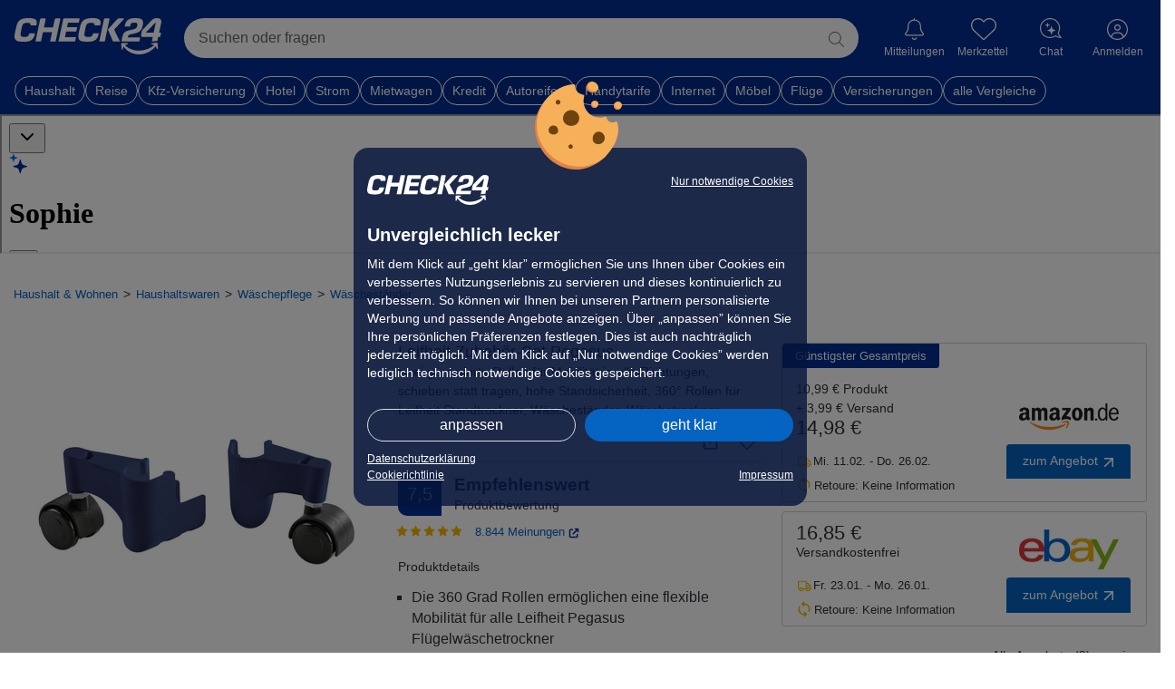

--- FILE ---
content_type: application/javascript; charset=UTF-8
request_url: https://chat.bot.check24.de/assets/chevron-left-BRkZbv1v.js
body_size: 144
content:
import{c as e}from"./createLucideIcon-BZ71Gr4d.js";/**
 * @license lucide-react v0.544.0 - ISC
 *
 * This source code is licensed under the ISC license.
 * See the LICENSE file in the root directory of this source tree.
 */const o=[["path",{d:"m15 18-6-6 6-6",key:"1wnfg3"}]],t=e("chevron-left",o);export{t as C};


--- FILE ---
content_type: application/javascript
request_url: https://preisvergleich.check24.de/build/assets/PriceAlertModal-C2lzrYu_.js
body_size: 175534
content:
import{d as mi,an as xu,x as El,z as Cp,k as We,f as Wr,N as Tp,j as Vr,ad as Fl,ao as vu,G as Il,_ as _n,c as le,o as Vt,e as Mu,l as Xe,am as Ap,r as Ue,h as Pe,a as yt,p as ti,n as Ze,t as ae,F as Nl,g as zl,b as di,s as ea,ap as Lp,m as oc,v as ku,I as rc,w as Rp,H as Ep,al as Su,y as wu,i as Fp,aq as Ip}from"./_plugin-vue_export-helper-l5d8lTqU.js";import{M as Du,T as Pu,a as Ou,u as Nh,b as zh}from"./WishlistTs-pqR22w9C.js";import{d as Np,S as Cu,c as Tu}from"./stringService-BYaxiPX-.js";import{a as zp}from"./_commonjsHelpers-DaWZu8wl.js";import{g as ac}from"./getIsWhitelabel-CDCycg_P.js";import{l as Bl}from"./consoleLogger-BW_XIeWK.js";import{d as Bp}from"./TsService-BhyXgz07.js";import{L as Wp,u as Vp}from"./BaseApi-C7bW4ZQR.js";import{P as Yp}from"./PDPService-gN9A4pEt.js";import{d as Bh}from"./ProductsApi-DVUaH7tX.js";import{T as ho}from"./TsIcons-CTBf7rig.js";import{c as Hp}from"./flagception-BuUt8Wnc.js";import{L as jp,G as $p}from"./Constants-Dbp9rvmy.js";import{l as Up}from"./localStorageService-BUOtv3XB.js";function x1(t){const e=t.deliveryCosts,i=t.price;return Number(e)===0?"Versandkostenfrei":`${new Intl.NumberFormat("de-DE",{style:"currency",currency:"EUR"}).format(Number(i)+Number(e))} inkl. Versand`}function v1(t){return new Intl.NumberFormat("de-DE",{style:"currency",currency:"EUR"}).format(t)}function M1(t){return t?t==="in_stock"?"Auf Lager":Xp(t,50):"Lieferzeit prüfen"}function Xp(t,e){return t.length>e?t.substring(0,e)+"…":t}function k1(){const t=document.querySelector("input[name=golden-star]"),e=document.querySelector("input[name=half-star]"),i=document.querySelector("input[name=gray-star]");return{goldenStar:t.value??"",halfStar:e.value??"",grayStar:i.value??""}}function ko(t){return t+.5|0}const ss=(t,e,i)=>Math.max(Math.min(t,i),e);function eo(t){return ss(ko(t*2.55),0,255)}function ls(t){return ss(ko(t*255),0,255)}function Bi(t){return ss(ko(t/2.55)/100,0,1)}function Wh(t){return ss(ko(t*100),0,100)}const ni={0:0,1:1,2:2,3:3,4:4,5:5,6:6,7:7,8:8,9:9,A:10,B:11,C:12,D:13,E:14,F:15,a:10,b:11,c:12,d:13,e:14,f:15},Wl=[..."0123456789ABCDEF"],Gp=t=>Wl[t&15],qp=t=>Wl[(t&240)>>4]+Wl[t&15],mr=t=>(t&240)>>4===(t&15),Kp=t=>mr(t.r)&&mr(t.g)&&mr(t.b)&&mr(t.a);function Zp(t){var e=t.length,i;return t[0]==="#"&&(e===4||e===5?i={r:255&ni[t[1]]*17,g:255&ni[t[2]]*17,b:255&ni[t[3]]*17,a:e===5?ni[t[4]]*17:255}:(e===7||e===9)&&(i={r:ni[t[1]]<<4|ni[t[2]],g:ni[t[3]]<<4|ni[t[4]],b:ni[t[5]]<<4|ni[t[6]],a:e===9?ni[t[7]]<<4|ni[t[8]]:255})),i}const Jp=(t,e)=>t<255?e(t):"";function Qp(t){var e=Kp(t)?Gp:qp;return t?"#"+e(t.r)+e(t.g)+e(t.b)+Jp(t.a,e):void 0}const tm=/^(hsla?|hwb|hsv)\(\s*([-+.e\d]+)(?:deg)?[\s,]+([-+.e\d]+)%[\s,]+([-+.e\d]+)%(?:[\s,]+([-+.e\d]+)(%)?)?\s*\)$/;function Au(t,e,i){const s=e*Math.min(i,1-i),o=(a,c=(a+t/30)%12)=>i-s*Math.max(Math.min(c-3,9-c,1),-1);return[o(0),o(8),o(4)]}function em(t,e,i){const s=(o,a=(o+t/60)%6)=>i-i*e*Math.max(Math.min(a,4-a,1),0);return[s(5),s(3),s(1)]}function im(t,e,i){const s=Au(t,1,.5);let o;for(e+i>1&&(o=1/(e+i),e*=o,i*=o),o=0;o<3;o++)s[o]*=1-e-i,s[o]+=e;return s}function sm(t,e,i,s,o){return t===o?(e-i)/s+(e<i?6:0):e===o?(i-t)/s+2:(t-e)/s+4}function lc(t){const i=t.r/255,s=t.g/255,o=t.b/255,a=Math.max(i,s,o),c=Math.min(i,s,o),u=(a+c)/2;let g,_,x;return a!==c&&(x=a-c,_=u>.5?x/(2-a-c):x/(a+c),g=sm(i,s,o,x,a),g=g*60+.5),[g|0,_||0,u]}function cc(t,e,i,s){return(Array.isArray(e)?t(e[0],e[1],e[2]):t(e,i,s)).map(ls)}function hc(t,e,i){return cc(Au,t,e,i)}function nm(t,e,i){return cc(im,t,e,i)}function om(t,e,i){return cc(em,t,e,i)}function Lu(t){return(t%360+360)%360}function rm(t){const e=tm.exec(t);let i=255,s;if(!e)return;e[5]!==s&&(i=e[6]?eo(+e[5]):ls(+e[5]));const o=Lu(+e[2]),a=+e[3]/100,c=+e[4]/100;return e[1]==="hwb"?s=nm(o,a,c):e[1]==="hsv"?s=om(o,a,c):s=hc(o,a,c),{r:s[0],g:s[1],b:s[2],a:i}}function am(t,e){var i=lc(t);i[0]=Lu(i[0]+e),i=hc(i),t.r=i[0],t.g=i[1],t.b=i[2]}function lm(t){if(!t)return;const e=lc(t),i=e[0],s=Wh(e[1]),o=Wh(e[2]);return t.a<255?`hsla(${i}, ${s}%, ${o}%, ${Bi(t.a)})`:`hsl(${i}, ${s}%, ${o}%)`}const Vh={x:"dark",Z:"light",Y:"re",X:"blu",W:"gr",V:"medium",U:"slate",A:"ee",T:"ol",S:"or",B:"ra",C:"lateg",D:"ights",R:"in",Q:"turquois",E:"hi",P:"ro",O:"al",N:"le",M:"de",L:"yello",F:"en",K:"ch",G:"arks",H:"ea",I:"ightg",J:"wh"},Yh={OiceXe:"f0f8ff",antiquewEte:"faebd7",aqua:"ffff",aquamarRe:"7fffd4",azuY:"f0ffff",beige:"f5f5dc",bisque:"ffe4c4",black:"0",blanKedOmond:"ffebcd",Xe:"ff",XeviTet:"8a2be2",bPwn:"a52a2a",burlywood:"deb887",caMtXe:"5f9ea0",KartYuse:"7fff00",KocTate:"d2691e",cSO:"ff7f50",cSnflowerXe:"6495ed",cSnsilk:"fff8dc",crimson:"dc143c",cyan:"ffff",xXe:"8b",xcyan:"8b8b",xgTMnPd:"b8860b",xWay:"a9a9a9",xgYF:"6400",xgYy:"a9a9a9",xkhaki:"bdb76b",xmagFta:"8b008b",xTivegYF:"556b2f",xSange:"ff8c00",xScEd:"9932cc",xYd:"8b0000",xsOmon:"e9967a",xsHgYF:"8fbc8f",xUXe:"483d8b",xUWay:"2f4f4f",xUgYy:"2f4f4f",xQe:"ced1",xviTet:"9400d3",dAppRk:"ff1493",dApskyXe:"bfff",dimWay:"696969",dimgYy:"696969",dodgerXe:"1e90ff",fiYbrick:"b22222",flSOwEte:"fffaf0",foYstWAn:"228b22",fuKsia:"ff00ff",gaRsbSo:"dcdcdc",ghostwEte:"f8f8ff",gTd:"ffd700",gTMnPd:"daa520",Way:"808080",gYF:"8000",gYFLw:"adff2f",gYy:"808080",honeyMw:"f0fff0",hotpRk:"ff69b4",RdianYd:"cd5c5c",Rdigo:"4b0082",ivSy:"fffff0",khaki:"f0e68c",lavFMr:"e6e6fa",lavFMrXsh:"fff0f5",lawngYF:"7cfc00",NmoncEffon:"fffacd",ZXe:"add8e6",ZcSO:"f08080",Zcyan:"e0ffff",ZgTMnPdLw:"fafad2",ZWay:"d3d3d3",ZgYF:"90ee90",ZgYy:"d3d3d3",ZpRk:"ffb6c1",ZsOmon:"ffa07a",ZsHgYF:"20b2aa",ZskyXe:"87cefa",ZUWay:"778899",ZUgYy:"778899",ZstAlXe:"b0c4de",ZLw:"ffffe0",lime:"ff00",limegYF:"32cd32",lRF:"faf0e6",magFta:"ff00ff",maPon:"800000",VaquamarRe:"66cdaa",VXe:"cd",VScEd:"ba55d3",VpurpN:"9370db",VsHgYF:"3cb371",VUXe:"7b68ee",VsprRggYF:"fa9a",VQe:"48d1cc",VviTetYd:"c71585",midnightXe:"191970",mRtcYam:"f5fffa",mistyPse:"ffe4e1",moccasR:"ffe4b5",navajowEte:"ffdead",navy:"80",Tdlace:"fdf5e6",Tive:"808000",TivedBb:"6b8e23",Sange:"ffa500",SangeYd:"ff4500",ScEd:"da70d6",pOegTMnPd:"eee8aa",pOegYF:"98fb98",pOeQe:"afeeee",pOeviTetYd:"db7093",papayawEp:"ffefd5",pHKpuff:"ffdab9",peru:"cd853f",pRk:"ffc0cb",plum:"dda0dd",powMrXe:"b0e0e6",purpN:"800080",YbeccapurpN:"663399",Yd:"ff0000",Psybrown:"bc8f8f",PyOXe:"4169e1",saddNbPwn:"8b4513",sOmon:"fa8072",sandybPwn:"f4a460",sHgYF:"2e8b57",sHshell:"fff5ee",siFna:"a0522d",silver:"c0c0c0",skyXe:"87ceeb",UXe:"6a5acd",UWay:"708090",UgYy:"708090",snow:"fffafa",sprRggYF:"ff7f",stAlXe:"4682b4",tan:"d2b48c",teO:"8080",tEstN:"d8bfd8",tomato:"ff6347",Qe:"40e0d0",viTet:"ee82ee",JHt:"f5deb3",wEte:"ffffff",wEtesmoke:"f5f5f5",Lw:"ffff00",LwgYF:"9acd32"};function cm(){const t={},e=Object.keys(Yh),i=Object.keys(Vh);let s,o,a,c,u;for(s=0;s<e.length;s++){for(c=u=e[s],o=0;o<i.length;o++)a=i[o],u=u.replace(a,Vh[a]);a=parseInt(Yh[c],16),t[u]=[a>>16&255,a>>8&255,a&255]}return t}let br;function hm(t){br||(br=cm(),br.transparent=[0,0,0,0]);const e=br[t.toLowerCase()];return e&&{r:e[0],g:e[1],b:e[2],a:e.length===4?e[3]:255}}const dm=/^rgba?\(\s*([-+.\d]+)(%)?[\s,]+([-+.e\d]+)(%)?[\s,]+([-+.e\d]+)(%)?(?:[\s,/]+([-+.e\d]+)(%)?)?\s*\)$/;function um(t){const e=dm.exec(t);let i=255,s,o,a;if(e){if(e[7]!==s){const c=+e[7];i=e[8]?eo(c):ss(c*255,0,255)}return s=+e[1],o=+e[3],a=+e[5],s=255&(e[2]?eo(s):ss(s,0,255)),o=255&(e[4]?eo(o):ss(o,0,255)),a=255&(e[6]?eo(a):ss(a,0,255)),{r:s,g:o,b:a,a:i}}}function fm(t){return t&&(t.a<255?`rgba(${t.r}, ${t.g}, ${t.b}, ${Bi(t.a)})`:`rgb(${t.r}, ${t.g}, ${t.b})`)}const _l=t=>t<=.0031308?t*12.92:Math.pow(t,1/2.4)*1.055-.055,on=t=>t<=.04045?t/12.92:Math.pow((t+.055)/1.055,2.4);function gm(t,e,i){const s=on(Bi(t.r)),o=on(Bi(t.g)),a=on(Bi(t.b));return{r:ls(_l(s+i*(on(Bi(e.r))-s))),g:ls(_l(o+i*(on(Bi(e.g))-o))),b:ls(_l(a+i*(on(Bi(e.b))-a))),a:t.a+i*(e.a-t.a)}}function _r(t,e,i){if(t){let s=lc(t);s[e]=Math.max(0,Math.min(s[e]+s[e]*i,e===0?360:1)),s=hc(s),t.r=s[0],t.g=s[1],t.b=s[2]}}function Ru(t,e){return t&&Object.assign(e||{},t)}function Hh(t){var e={r:0,g:0,b:0,a:255};return Array.isArray(t)?t.length>=3&&(e={r:t[0],g:t[1],b:t[2],a:255},t.length>3&&(e.a=ls(t[3]))):(e=Ru(t,{r:0,g:0,b:0,a:1}),e.a=ls(e.a)),e}function pm(t){return t.charAt(0)==="r"?um(t):rm(t)}class uo{constructor(e){if(e instanceof uo)return e;const i=typeof e;let s;i==="object"?s=Hh(e):i==="string"&&(s=Zp(e)||hm(e)||pm(e)),this._rgb=s,this._valid=!!s}get valid(){return this._valid}get rgb(){var e=Ru(this._rgb);return e&&(e.a=Bi(e.a)),e}set rgb(e){this._rgb=Hh(e)}rgbString(){return this._valid?fm(this._rgb):void 0}hexString(){return this._valid?Qp(this._rgb):void 0}hslString(){return this._valid?lm(this._rgb):void 0}mix(e,i){if(e){const s=this.rgb,o=e.rgb;let a;const c=i===a?.5:i,u=2*c-1,g=s.a-o.a,_=((u*g===-1?u:(u+g)/(1+u*g))+1)/2;a=1-_,s.r=255&_*s.r+a*o.r+.5,s.g=255&_*s.g+a*o.g+.5,s.b=255&_*s.b+a*o.b+.5,s.a=c*s.a+(1-c)*o.a,this.rgb=s}return this}interpolate(e,i){return e&&(this._rgb=gm(this._rgb,e._rgb,i)),this}clone(){return new uo(this.rgb)}alpha(e){return this._rgb.a=ls(e),this}clearer(e){const i=this._rgb;return i.a*=1-e,this}greyscale(){const e=this._rgb,i=ko(e.r*.3+e.g*.59+e.b*.11);return e.r=e.g=e.b=i,this}opaquer(e){const i=this._rgb;return i.a*=1+e,this}negate(){const e=this._rgb;return e.r=255-e.r,e.g=255-e.g,e.b=255-e.b,this}lighten(e){return _r(this._rgb,2,e),this}darken(e){return _r(this._rgb,2,-e),this}saturate(e){return _r(this._rgb,1,e),this}desaturate(e){return _r(this._rgb,1,-e),this}rotate(e){return am(this._rgb,e),this}}function Ri(){}const mm=(()=>{let t=0;return()=>t++})();function Kt(t){return t===null||typeof t>"u"}function ye(t){if(Array.isArray&&Array.isArray(t))return!0;const e=Object.prototype.toString.call(t);return e.slice(0,7)==="[object"&&e.slice(-6)==="Array]"}function Ht(t){return t!==null&&Object.prototype.toString.call(t)==="[object Object]"}function Me(t){return(typeof t=="number"||t instanceof Number)&&isFinite(+t)}function Je(t,e){return Me(t)?t:e}function Nt(t,e){return typeof t>"u"?e:t}const bm=(t,e)=>typeof t=="string"&&t.endsWith("%")?parseFloat(t)/100:+t/e,Eu=(t,e)=>typeof t=="string"&&t.endsWith("%")?parseFloat(t)/100*e:+t;function ce(t,e,i){if(t&&typeof t.call=="function")return t.apply(i,e)}function ee(t,e,i,s){let o,a,c;if(ye(t))for(a=t.length,o=0;o<a;o++)e.call(i,t[o],o);else if(Ht(t))for(c=Object.keys(t),a=c.length,o=0;o<a;o++)e.call(i,t[c[o]],c[o])}function Yr(t,e){let i,s,o,a;if(!t||!e||t.length!==e.length)return!1;for(i=0,s=t.length;i<s;++i)if(o=t[i],a=e[i],o.datasetIndex!==a.datasetIndex||o.index!==a.index)return!1;return!0}function Hr(t){if(ye(t))return t.map(Hr);if(Ht(t)){const e=Object.create(null),i=Object.keys(t),s=i.length;let o=0;for(;o<s;++o)e[i[o]]=Hr(t[i[o]]);return e}return t}function Fu(t){return["__proto__","prototype","constructor"].indexOf(t)===-1}function _m(t,e,i,s){if(!Fu(t))return;const o=e[t],a=i[t];Ht(o)&&Ht(a)?fo(o,a,s):e[t]=Hr(a)}function fo(t,e,i){const s=ye(e)?e:[e],o=s.length;if(!Ht(t))return t;i=i||{};const a=i.merger||_m;let c;for(let u=0;u<o;++u){if(c=s[u],!Ht(c))continue;const g=Object.keys(c);for(let _=0,x=g.length;_<x;++_)a(g[_],t,c,i)}return t}function oo(t,e){return fo(t,e,{merger:ym})}function ym(t,e,i){if(!Fu(t))return;const s=e[t],o=i[t];Ht(s)&&Ht(o)?oo(s,o):Object.prototype.hasOwnProperty.call(e,t)||(e[t]=Hr(o))}const jh={"":t=>t,x:t=>t.x,y:t=>t.y};function xm(t){const e=t.split("."),i=[];let s="";for(const o of e)s+=o,s.endsWith("\\")?s=s.slice(0,-1)+".":(i.push(s),s="");return i}function vm(t){const e=xm(t);return i=>{for(const s of e){if(s==="")break;i=i&&i[s]}return i}}function hs(t,e){return(jh[e]||(jh[e]=vm(e)))(t)}function dc(t){return t.charAt(0).toUpperCase()+t.slice(1)}const go=t=>typeof t<"u",ds=t=>typeof t=="function",$h=(t,e)=>{if(t.size!==e.size)return!1;for(const i of t)if(!e.has(i))return!1;return!0};function Mm(t){return t.type==="mouseup"||t.type==="click"||t.type==="contextmenu"}const ue=Math.PI,de=2*ue,km=de+ue,jr=Number.POSITIVE_INFINITY,Sm=ue/180,Oe=ue/2,Cs=ue/4,Uh=ue*2/3,ns=Math.log10,Mi=Math.sign;function ro(t,e,i){return Math.abs(t-e)<i}function Xh(t){const e=Math.round(t);t=ro(t,e,t/1e3)?e:t;const i=Math.pow(10,Math.floor(ns(t))),s=t/i;return(s<=1?1:s<=2?2:s<=5?5:10)*i}function wm(t){const e=[],i=Math.sqrt(t);let s;for(s=1;s<i;s++)t%s===0&&(e.push(s),e.push(t/s));return i===(i|0)&&e.push(i),e.sort((o,a)=>o-a).pop(),e}function pn(t){return!isNaN(parseFloat(t))&&isFinite(t)}function Dm(t,e){const i=Math.round(t);return i-e<=t&&i+e>=t}function Iu(t,e,i){let s,o,a;for(s=0,o=t.length;s<o;s++)a=t[s][i],isNaN(a)||(e.min=Math.min(e.min,a),e.max=Math.max(e.max,a))}function ui(t){return t*(ue/180)}function uc(t){return t*(180/ue)}function Gh(t){if(!Me(t))return;let e=1,i=0;for(;Math.round(t*e)/e!==t;)e*=10,i++;return i}function Nu(t,e){const i=e.x-t.x,s=e.y-t.y,o=Math.sqrt(i*i+s*s);let a=Math.atan2(s,i);return a<-.5*ue&&(a+=de),{angle:a,distance:o}}function Vl(t,e){return Math.sqrt(Math.pow(e.x-t.x,2)+Math.pow(e.y-t.y,2))}function Pm(t,e){return(t-e+km)%de-ue}function Qe(t){return(t%de+de)%de}function po(t,e,i,s){const o=Qe(t),a=Qe(e),c=Qe(i),u=Qe(a-o),g=Qe(c-o),_=Qe(o-a),x=Qe(o-c);return o===a||o===c||s&&a===c||u>g&&_<x}function Le(t,e,i){return Math.max(e,Math.min(i,t))}function Om(t){return Le(t,-32768,32767)}function Wi(t,e,i,s=1e-6){return t>=Math.min(e,i)-s&&t<=Math.max(e,i)+s}function fc(t,e,i){i=i||(c=>t[c]<e);let s=t.length-1,o=0,a;for(;s-o>1;)a=o+s>>1,i(a)?o=a:s=a;return{lo:o,hi:s}}const Vi=(t,e,i,s)=>fc(t,i,s?o=>{const a=t[o][e];return a<i||a===i&&t[o+1][e]===i}:o=>t[o][e]<i),Cm=(t,e,i)=>fc(t,i,s=>t[s][e]>=i);function Tm(t,e,i){let s=0,o=t.length;for(;s<o&&t[s]<e;)s++;for(;o>s&&t[o-1]>i;)o--;return s>0||o<t.length?t.slice(s,o):t}const zu=["push","pop","shift","splice","unshift"];function Am(t,e){if(t._chartjs){t._chartjs.listeners.push(e);return}Object.defineProperty(t,"_chartjs",{configurable:!0,enumerable:!1,value:{listeners:[e]}}),zu.forEach(i=>{const s="_onData"+dc(i),o=t[i];Object.defineProperty(t,i,{configurable:!0,enumerable:!1,value(...a){const c=o.apply(this,a);return t._chartjs.listeners.forEach(u=>{typeof u[s]=="function"&&u[s](...a)}),c}})})}function qh(t,e){const i=t._chartjs;if(!i)return;const s=i.listeners,o=s.indexOf(e);o!==-1&&s.splice(o,1),!(s.length>0)&&(zu.forEach(a=>{delete t[a]}),delete t._chartjs)}function Bu(t){const e=new Set(t);return e.size===t.length?t:Array.from(e)}const Wu=(function(){return typeof window>"u"?function(t){return t()}:window.requestAnimationFrame})();function Vu(t,e){let i=[],s=!1;return function(...o){i=o,s||(s=!0,Wu.call(window,()=>{s=!1,t.apply(e,i)}))}}function Lm(t,e){let i;return function(...s){return e?(clearTimeout(i),i=setTimeout(t,e,s)):t.apply(this,s),e}}const gc=t=>t==="start"?"left":t==="end"?"right":"center",Ie=(t,e,i)=>t==="start"?e:t==="end"?i:(e+i)/2,Rm=(t,e,i,s)=>t===(s?"left":"right")?i:t==="center"?(e+i)/2:e;function Yu(t,e,i){const s=e.length;let o=0,a=s;if(t._sorted){const{iScale:c,_parsed:u}=t,g=c.axis,{min:_,max:x,minDefined:S,maxDefined:D}=c.getUserBounds();S&&(o=Le(Math.min(Vi(u,g,_).lo,i?s:Vi(e,g,c.getPixelForValue(_)).lo),0,s-1)),D?a=Le(Math.max(Vi(u,c.axis,x,!0).hi+1,i?0:Vi(e,g,c.getPixelForValue(x),!0).hi+1),o,s)-o:a=s-o}return{start:o,count:a}}function Hu(t){const{xScale:e,yScale:i,_scaleRanges:s}=t,o={xmin:e.min,xmax:e.max,ymin:i.min,ymax:i.max};if(!s)return t._scaleRanges=o,!0;const a=s.xmin!==e.min||s.xmax!==e.max||s.ymin!==i.min||s.ymax!==i.max;return Object.assign(s,o),a}const yr=t=>t===0||t===1,Kh=(t,e,i)=>-(Math.pow(2,10*(t-=1))*Math.sin((t-e)*de/i)),Zh=(t,e,i)=>Math.pow(2,-10*t)*Math.sin((t-e)*de/i)+1,ao={linear:t=>t,easeInQuad:t=>t*t,easeOutQuad:t=>-t*(t-2),easeInOutQuad:t=>(t/=.5)<1?.5*t*t:-.5*(--t*(t-2)-1),easeInCubic:t=>t*t*t,easeOutCubic:t=>(t-=1)*t*t+1,easeInOutCubic:t=>(t/=.5)<1?.5*t*t*t:.5*((t-=2)*t*t+2),easeInQuart:t=>t*t*t*t,easeOutQuart:t=>-((t-=1)*t*t*t-1),easeInOutQuart:t=>(t/=.5)<1?.5*t*t*t*t:-.5*((t-=2)*t*t*t-2),easeInQuint:t=>t*t*t*t*t,easeOutQuint:t=>(t-=1)*t*t*t*t+1,easeInOutQuint:t=>(t/=.5)<1?.5*t*t*t*t*t:.5*((t-=2)*t*t*t*t+2),easeInSine:t=>-Math.cos(t*Oe)+1,easeOutSine:t=>Math.sin(t*Oe),easeInOutSine:t=>-.5*(Math.cos(ue*t)-1),easeInExpo:t=>t===0?0:Math.pow(2,10*(t-1)),easeOutExpo:t=>t===1?1:-Math.pow(2,-10*t)+1,easeInOutExpo:t=>yr(t)?t:t<.5?.5*Math.pow(2,10*(t*2-1)):.5*(-Math.pow(2,-10*(t*2-1))+2),easeInCirc:t=>t>=1?t:-(Math.sqrt(1-t*t)-1),easeOutCirc:t=>Math.sqrt(1-(t-=1)*t),easeInOutCirc:t=>(t/=.5)<1?-.5*(Math.sqrt(1-t*t)-1):.5*(Math.sqrt(1-(t-=2)*t)+1),easeInElastic:t=>yr(t)?t:Kh(t,.075,.3),easeOutElastic:t=>yr(t)?t:Zh(t,.075,.3),easeInOutElastic(t){return yr(t)?t:t<.5?.5*Kh(t*2,.1125,.45):.5+.5*Zh(t*2-1,.1125,.45)},easeInBack(t){return t*t*((1.70158+1)*t-1.70158)},easeOutBack(t){return(t-=1)*t*((1.70158+1)*t+1.70158)+1},easeInOutBack(t){let e=1.70158;return(t/=.5)<1?.5*(t*t*(((e*=1.525)+1)*t-e)):.5*((t-=2)*t*(((e*=1.525)+1)*t+e)+2)},easeInBounce:t=>1-ao.easeOutBounce(1-t),easeOutBounce(t){return t<1/2.75?7.5625*t*t:t<2/2.75?7.5625*(t-=1.5/2.75)*t+.75:t<2.5/2.75?7.5625*(t-=2.25/2.75)*t+.9375:7.5625*(t-=2.625/2.75)*t+.984375},easeInOutBounce:t=>t<.5?ao.easeInBounce(t*2)*.5:ao.easeOutBounce(t*2-1)*.5+.5};function pc(t){if(t&&typeof t=="object"){const e=t.toString();return e==="[object CanvasPattern]"||e==="[object CanvasGradient]"}return!1}function Jh(t){return pc(t)?t:new uo(t)}function yl(t){return pc(t)?t:new uo(t).saturate(.5).darken(.1).hexString()}const Em=["x","y","borderWidth","radius","tension"],Fm=["color","borderColor","backgroundColor"];function Im(t){t.set("animation",{delay:void 0,duration:1e3,easing:"easeOutQuart",fn:void 0,from:void 0,loop:void 0,to:void 0,type:void 0}),t.describe("animation",{_fallback:!1,_indexable:!1,_scriptable:e=>e!=="onProgress"&&e!=="onComplete"&&e!=="fn"}),t.set("animations",{colors:{type:"color",properties:Fm},numbers:{type:"number",properties:Em}}),t.describe("animations",{_fallback:"animation"}),t.set("transitions",{active:{animation:{duration:400}},resize:{animation:{duration:0}},show:{animations:{colors:{from:"transparent"},visible:{type:"boolean",duration:0}}},hide:{animations:{colors:{to:"transparent"},visible:{type:"boolean",easing:"linear",fn:e=>e|0}}}})}function Nm(t){t.set("layout",{autoPadding:!0,padding:{top:0,right:0,bottom:0,left:0}})}const Qh=new Map;function zm(t,e){e=e||{};const i=t+JSON.stringify(e);let s=Qh.get(i);return s||(s=new Intl.NumberFormat(t,e),Qh.set(i,s)),s}function So(t,e,i){return zm(e,i).format(t)}const ju={values(t){return ye(t)?t:""+t},numeric(t,e,i){if(t===0)return"0";const s=this.chart.options.locale;let o,a=t;if(i.length>1){const _=Math.max(Math.abs(i[0].value),Math.abs(i[i.length-1].value));(_<1e-4||_>1e15)&&(o="scientific"),a=Bm(t,i)}const c=ns(Math.abs(a)),u=isNaN(c)?1:Math.max(Math.min(-1*Math.floor(c),20),0),g={notation:o,minimumFractionDigits:u,maximumFractionDigits:u};return Object.assign(g,this.options.ticks.format),So(t,s,g)},logarithmic(t,e,i){if(t===0)return"0";const s=i[e].significand||t/Math.pow(10,Math.floor(ns(t)));return[1,2,3,5,10,15].includes(s)||e>.8*i.length?ju.numeric.call(this,t,e,i):""}};function Bm(t,e){let i=e.length>3?e[2].value-e[1].value:e[1].value-e[0].value;return Math.abs(i)>=1&&t!==Math.floor(t)&&(i=t-Math.floor(t)),i}var ia={formatters:ju};function Wm(t){t.set("scale",{display:!0,offset:!1,reverse:!1,beginAtZero:!1,bounds:"ticks",clip:!0,grace:0,grid:{display:!0,lineWidth:1,drawOnChartArea:!0,drawTicks:!0,tickLength:8,tickWidth:(e,i)=>i.lineWidth,tickColor:(e,i)=>i.color,offset:!1},border:{display:!0,dash:[],dashOffset:0,width:1},title:{display:!1,text:"",padding:{top:4,bottom:4}},ticks:{minRotation:0,maxRotation:50,mirror:!1,textStrokeWidth:0,textStrokeColor:"",padding:3,display:!0,autoSkip:!0,autoSkipPadding:3,labelOffset:0,callback:ia.formatters.values,minor:{},major:{},align:"center",crossAlign:"near",showLabelBackdrop:!1,backdropColor:"rgba(255, 255, 255, 0.75)",backdropPadding:2}}),t.route("scale.ticks","color","","color"),t.route("scale.grid","color","","borderColor"),t.route("scale.border","color","","borderColor"),t.route("scale.title","color","","color"),t.describe("scale",{_fallback:!1,_scriptable:e=>!e.startsWith("before")&&!e.startsWith("after")&&e!=="callback"&&e!=="parser",_indexable:e=>e!=="borderDash"&&e!=="tickBorderDash"&&e!=="dash"}),t.describe("scales",{_fallback:"scale"}),t.describe("scale.ticks",{_scriptable:e=>e!=="backdropPadding"&&e!=="callback",_indexable:e=>e!=="backdropPadding"})}const Ws=Object.create(null),Yl=Object.create(null);function lo(t,e){if(!e)return t;const i=e.split(".");for(let s=0,o=i.length;s<o;++s){const a=i[s];t=t[a]||(t[a]=Object.create(null))}return t}function xl(t,e,i){return typeof e=="string"?fo(lo(t,e),i):fo(lo(t,""),e)}class Vm{constructor(e,i){this.animation=void 0,this.backgroundColor="rgba(0,0,0,0.1)",this.borderColor="rgba(0,0,0,0.1)",this.color="#666",this.datasets={},this.devicePixelRatio=s=>s.chart.platform.getDevicePixelRatio(),this.elements={},this.events=["mousemove","mouseout","click","touchstart","touchmove"],this.font={family:"'Helvetica Neue', 'Helvetica', 'Arial', sans-serif",size:12,style:"normal",lineHeight:1.2,weight:null},this.hover={},this.hoverBackgroundColor=(s,o)=>yl(o.backgroundColor),this.hoverBorderColor=(s,o)=>yl(o.borderColor),this.hoverColor=(s,o)=>yl(o.color),this.indexAxis="x",this.interaction={mode:"nearest",intersect:!0,includeInvisible:!1},this.maintainAspectRatio=!0,this.onHover=null,this.onClick=null,this.parsing=!0,this.plugins={},this.responsive=!0,this.scale=void 0,this.scales={},this.showLine=!0,this.drawActiveElementsOnTop=!0,this.describe(e),this.apply(i)}set(e,i){return xl(this,e,i)}get(e){return lo(this,e)}describe(e,i){return xl(Yl,e,i)}override(e,i){return xl(Ws,e,i)}route(e,i,s,o){const a=lo(this,e),c=lo(this,s),u="_"+i;Object.defineProperties(a,{[u]:{value:a[i],writable:!0},[i]:{enumerable:!0,get(){const g=this[u],_=c[o];return Ht(g)?Object.assign({},_,g):Nt(g,_)},set(g){this[u]=g}}})}apply(e){e.forEach(i=>i(this))}}var ke=new Vm({_scriptable:t=>!t.startsWith("on"),_indexable:t=>t!=="events",hover:{_fallback:"interaction"},interaction:{_scriptable:!1,_indexable:!1}},[Im,Nm,Wm]);function Ym(t){return!t||Kt(t.size)||Kt(t.family)?null:(t.style?t.style+" ":"")+(t.weight?t.weight+" ":"")+t.size+"px "+t.family}function $r(t,e,i,s,o){let a=e[o];return a||(a=e[o]=t.measureText(o).width,i.push(o)),a>s&&(s=a),s}function Hm(t,e,i,s){s=s||{};let o=s.data=s.data||{},a=s.garbageCollect=s.garbageCollect||[];s.font!==e&&(o=s.data={},a=s.garbageCollect=[],s.font=e),t.save(),t.font=e;let c=0;const u=i.length;let g,_,x,S,D;for(g=0;g<u;g++)if(S=i[g],S!=null&&!ye(S))c=$r(t,o,a,c,S);else if(ye(S))for(_=0,x=S.length;_<x;_++)D=S[_],D!=null&&!ye(D)&&(c=$r(t,o,a,c,D));t.restore();const T=a.length/2;if(T>i.length){for(g=0;g<T;g++)delete o[a[g]];a.splice(0,T)}return c}function Ts(t,e,i){const s=t.currentDevicePixelRatio,o=i!==0?Math.max(i/2,.5):0;return Math.round((e-o)*s)/s+o}function td(t,e){e=e||t.getContext("2d"),e.save(),e.resetTransform(),e.clearRect(0,0,t.width,t.height),e.restore()}function Hl(t,e,i,s){$u(t,e,i,s,null)}function $u(t,e,i,s,o){let a,c,u,g,_,x,S,D;const T=e.pointStyle,L=e.rotation,F=e.radius;let I=(L||0)*Sm;if(T&&typeof T=="object"&&(a=T.toString(),a==="[object HTMLImageElement]"||a==="[object HTMLCanvasElement]")){t.save(),t.translate(i,s),t.rotate(I),t.drawImage(T,-T.width/2,-T.height/2,T.width,T.height),t.restore();return}if(!(isNaN(F)||F<=0)){switch(t.beginPath(),T){default:o?t.ellipse(i,s,o/2,F,0,0,de):t.arc(i,s,F,0,de),t.closePath();break;case"triangle":x=o?o/2:F,t.moveTo(i+Math.sin(I)*x,s-Math.cos(I)*F),I+=Uh,t.lineTo(i+Math.sin(I)*x,s-Math.cos(I)*F),I+=Uh,t.lineTo(i+Math.sin(I)*x,s-Math.cos(I)*F),t.closePath();break;case"rectRounded":_=F*.516,g=F-_,c=Math.cos(I+Cs)*g,S=Math.cos(I+Cs)*(o?o/2-_:g),u=Math.sin(I+Cs)*g,D=Math.sin(I+Cs)*(o?o/2-_:g),t.arc(i-S,s-u,_,I-ue,I-Oe),t.arc(i+D,s-c,_,I-Oe,I),t.arc(i+S,s+u,_,I,I+Oe),t.arc(i-D,s+c,_,I+Oe,I+ue),t.closePath();break;case"rect":if(!L){g=Math.SQRT1_2*F,x=o?o/2:g,t.rect(i-x,s-g,2*x,2*g);break}I+=Cs;case"rectRot":S=Math.cos(I)*(o?o/2:F),c=Math.cos(I)*F,u=Math.sin(I)*F,D=Math.sin(I)*(o?o/2:F),t.moveTo(i-S,s-u),t.lineTo(i+D,s-c),t.lineTo(i+S,s+u),t.lineTo(i-D,s+c),t.closePath();break;case"crossRot":I+=Cs;case"cross":S=Math.cos(I)*(o?o/2:F),c=Math.cos(I)*F,u=Math.sin(I)*F,D=Math.sin(I)*(o?o/2:F),t.moveTo(i-S,s-u),t.lineTo(i+S,s+u),t.moveTo(i+D,s-c),t.lineTo(i-D,s+c);break;case"star":S=Math.cos(I)*(o?o/2:F),c=Math.cos(I)*F,u=Math.sin(I)*F,D=Math.sin(I)*(o?o/2:F),t.moveTo(i-S,s-u),t.lineTo(i+S,s+u),t.moveTo(i+D,s-c),t.lineTo(i-D,s+c),I+=Cs,S=Math.cos(I)*(o?o/2:F),c=Math.cos(I)*F,u=Math.sin(I)*F,D=Math.sin(I)*(o?o/2:F),t.moveTo(i-S,s-u),t.lineTo(i+S,s+u),t.moveTo(i+D,s-c),t.lineTo(i-D,s+c);break;case"line":c=o?o/2:Math.cos(I)*F,u=Math.sin(I)*F,t.moveTo(i-c,s-u),t.lineTo(i+c,s+u);break;case"dash":t.moveTo(i,s),t.lineTo(i+Math.cos(I)*(o?o/2:F),s+Math.sin(I)*F);break;case!1:t.closePath();break}t.fill(),e.borderWidth>0&&t.stroke()}}function Yi(t,e,i){return i=i||.5,!e||t&&t.x>e.left-i&&t.x<e.right+i&&t.y>e.top-i&&t.y<e.bottom+i}function sa(t,e){t.save(),t.beginPath(),t.rect(e.left,e.top,e.right-e.left,e.bottom-e.top),t.clip()}function na(t){t.restore()}function jm(t,e,i,s,o){if(!e)return t.lineTo(i.x,i.y);if(o==="middle"){const a=(e.x+i.x)/2;t.lineTo(a,e.y),t.lineTo(a,i.y)}else o==="after"!=!!s?t.lineTo(e.x,i.y):t.lineTo(i.x,e.y);t.lineTo(i.x,i.y)}function $m(t,e,i,s){if(!e)return t.lineTo(i.x,i.y);t.bezierCurveTo(s?e.cp1x:e.cp2x,s?e.cp1y:e.cp2y,s?i.cp2x:i.cp1x,s?i.cp2y:i.cp1y,i.x,i.y)}function Um(t,e){e.translation&&t.translate(e.translation[0],e.translation[1]),Kt(e.rotation)||t.rotate(e.rotation),e.color&&(t.fillStyle=e.color),e.textAlign&&(t.textAlign=e.textAlign),e.textBaseline&&(t.textBaseline=e.textBaseline)}function Xm(t,e,i,s,o){if(o.strikethrough||o.underline){const a=t.measureText(s),c=e-a.actualBoundingBoxLeft,u=e+a.actualBoundingBoxRight,g=i-a.actualBoundingBoxAscent,_=i+a.actualBoundingBoxDescent,x=o.strikethrough?(g+_)/2:_;t.strokeStyle=t.fillStyle,t.beginPath(),t.lineWidth=o.decorationWidth||2,t.moveTo(c,x),t.lineTo(u,x),t.stroke()}}function Gm(t,e){const i=t.fillStyle;t.fillStyle=e.color,t.fillRect(e.left,e.top,e.width,e.height),t.fillStyle=i}function Vs(t,e,i,s,o,a={}){const c=ye(e)?e:[e],u=a.strokeWidth>0&&a.strokeColor!=="";let g,_;for(t.save(),t.font=o.string,Um(t,a),g=0;g<c.length;++g)_=c[g],a.backdrop&&Gm(t,a.backdrop),u&&(a.strokeColor&&(t.strokeStyle=a.strokeColor),Kt(a.strokeWidth)||(t.lineWidth=a.strokeWidth),t.strokeText(_,i,s,a.maxWidth)),t.fillText(_,i,s,a.maxWidth),Xm(t,i,s,_,a),s+=Number(o.lineHeight);t.restore()}function mo(t,e){const{x:i,y:s,w:o,h:a,radius:c}=e;t.arc(i+c.topLeft,s+c.topLeft,c.topLeft,1.5*ue,ue,!0),t.lineTo(i,s+a-c.bottomLeft),t.arc(i+c.bottomLeft,s+a-c.bottomLeft,c.bottomLeft,ue,Oe,!0),t.lineTo(i+o-c.bottomRight,s+a),t.arc(i+o-c.bottomRight,s+a-c.bottomRight,c.bottomRight,Oe,0,!0),t.lineTo(i+o,s+c.topRight),t.arc(i+o-c.topRight,s+c.topRight,c.topRight,0,-Oe,!0),t.lineTo(i+c.topLeft,s)}const qm=/^(normal|(\d+(?:\.\d+)?)(px|em|%)?)$/,Km=/^(normal|italic|initial|inherit|unset|(oblique( -?[0-9]?[0-9]deg)?))$/;function Zm(t,e){const i=(""+t).match(qm);if(!i||i[1]==="normal")return e*1.2;switch(t=+i[2],i[3]){case"px":return t;case"%":t/=100;break}return e*t}const Jm=t=>+t||0;function mc(t,e){const i={},s=Ht(e),o=s?Object.keys(e):e,a=Ht(t)?s?c=>Nt(t[c],t[e[c]]):c=>t[c]:()=>t;for(const c of o)i[c]=Jm(a(c));return i}function Uu(t){return mc(t,{top:"y",right:"x",bottom:"y",left:"x"})}function Ns(t){return mc(t,["topLeft","topRight","bottomLeft","bottomRight"])}function Be(t){const e=Uu(t);return e.width=e.left+e.right,e.height=e.top+e.bottom,e}function Te(t,e){t=t||{},e=e||ke.font;let i=Nt(t.size,e.size);typeof i=="string"&&(i=parseInt(i,10));let s=Nt(t.style,e.style);s&&!(""+s).match(Km)&&(console.warn('Invalid font style specified: "'+s+'"'),s=void 0);const o={family:Nt(t.family,e.family),lineHeight:Zm(Nt(t.lineHeight,e.lineHeight),i),size:i,style:s,weight:Nt(t.weight,e.weight),string:""};return o.string=Ym(o),o}function io(t,e,i,s){let o,a,c;for(o=0,a=t.length;o<a;++o)if(c=t[o],c!==void 0&&c!==void 0)return c}function Qm(t,e,i){const{min:s,max:o}=t,a=Eu(e,(o-s)/2),c=(u,g)=>i&&u===0?0:u+g;return{min:c(s,-Math.abs(a)),max:c(o,a)}}function us(t,e){return Object.assign(Object.create(t),e)}function bc(t,e=[""],i,s,o=()=>t[0]){const a=i||t;typeof s>"u"&&(s=Ku("_fallback",t));const c={[Symbol.toStringTag]:"Object",_cacheable:!0,_scopes:t,_rootScopes:a,_fallback:s,_getTarget:o,override:u=>bc([u,...t],e,a,s)};return new Proxy(c,{deleteProperty(u,g){return delete u[g],delete u._keys,delete t[0][g],!0},get(u,g){return Gu(u,g,()=>ab(g,e,t,u))},getOwnPropertyDescriptor(u,g){return Reflect.getOwnPropertyDescriptor(u._scopes[0],g)},getPrototypeOf(){return Reflect.getPrototypeOf(t[0])},has(u,g){return id(u).includes(g)},ownKeys(u){return id(u)},set(u,g,_){const x=u._storage||(u._storage=o());return u[g]=x[g]=_,delete u._keys,!0}})}function mn(t,e,i,s){const o={_cacheable:!1,_proxy:t,_context:e,_subProxy:i,_stack:new Set,_descriptors:Xu(t,s),setContext:a=>mn(t,a,i,s),override:a=>mn(t.override(a),e,i,s)};return new Proxy(o,{deleteProperty(a,c){return delete a[c],delete t[c],!0},get(a,c,u){return Gu(a,c,()=>eb(a,c,u))},getOwnPropertyDescriptor(a,c){return a._descriptors.allKeys?Reflect.has(t,c)?{enumerable:!0,configurable:!0}:void 0:Reflect.getOwnPropertyDescriptor(t,c)},getPrototypeOf(){return Reflect.getPrototypeOf(t)},has(a,c){return Reflect.has(t,c)},ownKeys(){return Reflect.ownKeys(t)},set(a,c,u){return t[c]=u,delete a[c],!0}})}function Xu(t,e={scriptable:!0,indexable:!0}){const{_scriptable:i=e.scriptable,_indexable:s=e.indexable,_allKeys:o=e.allKeys}=t;return{allKeys:o,scriptable:i,indexable:s,isScriptable:ds(i)?i:()=>i,isIndexable:ds(s)?s:()=>s}}const tb=(t,e)=>t?t+dc(e):e,_c=(t,e)=>Ht(e)&&t!=="adapters"&&(Object.getPrototypeOf(e)===null||e.constructor===Object);function Gu(t,e,i){if(Object.prototype.hasOwnProperty.call(t,e))return t[e];const s=i();return t[e]=s,s}function eb(t,e,i){const{_proxy:s,_context:o,_subProxy:a,_descriptors:c}=t;let u=s[e];return ds(u)&&c.isScriptable(e)&&(u=ib(e,u,t,i)),ye(u)&&u.length&&(u=sb(e,u,t,c.isIndexable)),_c(e,u)&&(u=mn(u,o,a&&a[e],c)),u}function ib(t,e,i,s){const{_proxy:o,_context:a,_subProxy:c,_stack:u}=i;if(u.has(t))throw new Error("Recursion detected: "+Array.from(u).join("->")+"->"+t);u.add(t);let g=e(a,c||s);return u.delete(t),_c(t,g)&&(g=yc(o._scopes,o,t,g)),g}function sb(t,e,i,s){const{_proxy:o,_context:a,_subProxy:c,_descriptors:u}=i;if(typeof a.index<"u"&&s(t))return e[a.index%e.length];if(Ht(e[0])){const g=e,_=o._scopes.filter(x=>x!==g);e=[];for(const x of g){const S=yc(_,o,t,x);e.push(mn(S,a,c&&c[t],u))}}return e}function qu(t,e,i){return ds(t)?t(e,i):t}const nb=(t,e)=>t===!0?e:typeof t=="string"?hs(e,t):void 0;function ob(t,e,i,s,o){for(const a of e){const c=nb(i,a);if(c){t.add(c);const u=qu(c._fallback,i,o);if(typeof u<"u"&&u!==i&&u!==s)return u}else if(c===!1&&typeof s<"u"&&i!==s)return null}return!1}function yc(t,e,i,s){const o=e._rootScopes,a=qu(e._fallback,i,s),c=[...t,...o],u=new Set;u.add(s);let g=ed(u,c,i,a||i,s);return g===null||typeof a<"u"&&a!==i&&(g=ed(u,c,a,g,s),g===null)?!1:bc(Array.from(u),[""],o,a,()=>rb(e,i,s))}function ed(t,e,i,s,o){for(;i;)i=ob(t,e,i,s,o);return i}function rb(t,e,i){const s=t._getTarget();e in s||(s[e]={});const o=s[e];return ye(o)&&Ht(i)?i:o||{}}function ab(t,e,i,s){let o;for(const a of e)if(o=Ku(tb(a,t),i),typeof o<"u")return _c(t,o)?yc(i,s,t,o):o}function Ku(t,e){for(const i of e){if(!i)continue;const s=i[t];if(typeof s<"u")return s}}function id(t){let e=t._keys;return e||(e=t._keys=lb(t._scopes)),e}function lb(t){const e=new Set;for(const i of t)for(const s of Object.keys(i).filter(o=>!o.startsWith("_")))e.add(s);return Array.from(e)}function Zu(t,e,i,s){const{iScale:o}=t,{key:a="r"}=this._parsing,c=new Array(s);let u,g,_,x;for(u=0,g=s;u<g;++u)_=u+i,x=e[_],c[u]={r:o.parse(hs(x,a),_)};return c}const cb=Number.EPSILON||1e-14,bn=(t,e)=>e<t.length&&!t[e].skip&&t[e],Ju=t=>t==="x"?"y":"x";function hb(t,e,i,s){const o=t.skip?e:t,a=e,c=i.skip?e:i,u=Vl(a,o),g=Vl(c,a);let _=u/(u+g),x=g/(u+g);_=isNaN(_)?0:_,x=isNaN(x)?0:x;const S=s*_,D=s*x;return{previous:{x:a.x-S*(c.x-o.x),y:a.y-S*(c.y-o.y)},next:{x:a.x+D*(c.x-o.x),y:a.y+D*(c.y-o.y)}}}function db(t,e,i){const s=t.length;let o,a,c,u,g,_=bn(t,0);for(let x=0;x<s-1;++x)if(g=_,_=bn(t,x+1),!(!g||!_)){if(ro(e[x],0,cb)){i[x]=i[x+1]=0;continue}o=i[x]/e[x],a=i[x+1]/e[x],u=Math.pow(o,2)+Math.pow(a,2),!(u<=9)&&(c=3/Math.sqrt(u),i[x]=o*c*e[x],i[x+1]=a*c*e[x])}}function ub(t,e,i="x"){const s=Ju(i),o=t.length;let a,c,u,g=bn(t,0);for(let _=0;_<o;++_){if(c=u,u=g,g=bn(t,_+1),!u)continue;const x=u[i],S=u[s];c&&(a=(x-c[i])/3,u[`cp1${i}`]=x-a,u[`cp1${s}`]=S-a*e[_]),g&&(a=(g[i]-x)/3,u[`cp2${i}`]=x+a,u[`cp2${s}`]=S+a*e[_])}}function fb(t,e="x"){const i=Ju(e),s=t.length,o=Array(s).fill(0),a=Array(s);let c,u,g,_=bn(t,0);for(c=0;c<s;++c)if(u=g,g=_,_=bn(t,c+1),!!g){if(_){const x=_[e]-g[e];o[c]=x!==0?(_[i]-g[i])/x:0}a[c]=u?_?Mi(o[c-1])!==Mi(o[c])?0:(o[c-1]+o[c])/2:o[c-1]:o[c]}db(t,o,a),ub(t,a,e)}function xr(t,e,i){return Math.max(Math.min(t,i),e)}function gb(t,e){let i,s,o,a,c,u=Yi(t[0],e);for(i=0,s=t.length;i<s;++i)c=a,a=u,u=i<s-1&&Yi(t[i+1],e),a&&(o=t[i],c&&(o.cp1x=xr(o.cp1x,e.left,e.right),o.cp1y=xr(o.cp1y,e.top,e.bottom)),u&&(o.cp2x=xr(o.cp2x,e.left,e.right),o.cp2y=xr(o.cp2y,e.top,e.bottom)))}function pb(t,e,i,s,o){let a,c,u,g;if(e.spanGaps&&(t=t.filter(_=>!_.skip)),e.cubicInterpolationMode==="monotone")fb(t,o);else{let _=s?t[t.length-1]:t[0];for(a=0,c=t.length;a<c;++a)u=t[a],g=hb(_,u,t[Math.min(a+1,c-(s?0:1))%c],e.tension),u.cp1x=g.previous.x,u.cp1y=g.previous.y,u.cp2x=g.next.x,u.cp2y=g.next.y,_=u}e.capBezierPoints&&gb(t,i)}function xc(){return typeof window<"u"&&typeof document<"u"}function vc(t){let e=t.parentNode;return e&&e.toString()==="[object ShadowRoot]"&&(e=e.host),e}function Ur(t,e,i){let s;return typeof t=="string"?(s=parseInt(t,10),t.indexOf("%")!==-1&&(s=s/100*e.parentNode[i])):s=t,s}const oa=t=>t.ownerDocument.defaultView.getComputedStyle(t,null);function mb(t,e){return oa(t).getPropertyValue(e)}const bb=["top","right","bottom","left"];function zs(t,e,i){const s={};i=i?"-"+i:"";for(let o=0;o<4;o++){const a=bb[o];s[a]=parseFloat(t[e+"-"+a+i])||0}return s.width=s.left+s.right,s.height=s.top+s.bottom,s}const _b=(t,e,i)=>(t>0||e>0)&&(!i||!i.shadowRoot);function yb(t,e){const i=t.touches,s=i&&i.length?i[0]:t,{offsetX:o,offsetY:a}=s;let c=!1,u,g;if(_b(o,a,t.target))u=o,g=a;else{const _=e.getBoundingClientRect();u=s.clientX-_.left,g=s.clientY-_.top,c=!0}return{x:u,y:g,box:c}}function Es(t,e){if("native"in t)return t;const{canvas:i,currentDevicePixelRatio:s}=e,o=oa(i),a=o.boxSizing==="border-box",c=zs(o,"padding"),u=zs(o,"border","width"),{x:g,y:_,box:x}=yb(t,i),S=c.left+(x&&u.left),D=c.top+(x&&u.top);let{width:T,height:L}=e;return a&&(T-=c.width+u.width,L-=c.height+u.height),{x:Math.round((g-S)/T*i.width/s),y:Math.round((_-D)/L*i.height/s)}}function xb(t,e,i){let s,o;if(e===void 0||i===void 0){const a=vc(t);if(!a)e=t.clientWidth,i=t.clientHeight;else{const c=a.getBoundingClientRect(),u=oa(a),g=zs(u,"border","width"),_=zs(u,"padding");e=c.width-_.width-g.width,i=c.height-_.height-g.height,s=Ur(u.maxWidth,a,"clientWidth"),o=Ur(u.maxHeight,a,"clientHeight")}}return{width:e,height:i,maxWidth:s||jr,maxHeight:o||jr}}const vr=t=>Math.round(t*10)/10;function vb(t,e,i,s){const o=oa(t),a=zs(o,"margin"),c=Ur(o.maxWidth,t,"clientWidth")||jr,u=Ur(o.maxHeight,t,"clientHeight")||jr,g=xb(t,e,i);let{width:_,height:x}=g;if(o.boxSizing==="content-box"){const D=zs(o,"border","width"),T=zs(o,"padding");_-=T.width+D.width,x-=T.height+D.height}return _=Math.max(0,_-a.width),x=Math.max(0,s?_/s:x-a.height),_=vr(Math.min(_,c,g.maxWidth)),x=vr(Math.min(x,u,g.maxHeight)),_&&!x&&(x=vr(_/2)),(e!==void 0||i!==void 0)&&s&&g.height&&x>g.height&&(x=g.height,_=vr(Math.floor(x*s))),{width:_,height:x}}function sd(t,e,i){const s=e||1,o=Math.floor(t.height*s),a=Math.floor(t.width*s);t.height=Math.floor(t.height),t.width=Math.floor(t.width);const c=t.canvas;return c.style&&(i||!c.style.height&&!c.style.width)&&(c.style.height=`${t.height}px`,c.style.width=`${t.width}px`),t.currentDevicePixelRatio!==s||c.height!==o||c.width!==a?(t.currentDevicePixelRatio=s,c.height=o,c.width=a,t.ctx.setTransform(s,0,0,s,0,0),!0):!1}const Mb=(function(){let t=!1;try{const e={get passive(){return t=!0,!1}};xc()&&(window.addEventListener("test",null,e),window.removeEventListener("test",null,e))}catch{}return t})();function nd(t,e){const i=mb(t,e),s=i&&i.match(/^(\d+)(\.\d+)?px$/);return s?+s[1]:void 0}function Fs(t,e,i,s){return{x:t.x+i*(e.x-t.x),y:t.y+i*(e.y-t.y)}}function kb(t,e,i,s){return{x:t.x+i*(e.x-t.x),y:s==="middle"?i<.5?t.y:e.y:s==="after"?i<1?t.y:e.y:i>0?e.y:t.y}}function Sb(t,e,i,s){const o={x:t.cp2x,y:t.cp2y},a={x:e.cp1x,y:e.cp1y},c=Fs(t,o,i),u=Fs(o,a,i),g=Fs(a,e,i),_=Fs(c,u,i),x=Fs(u,g,i);return Fs(_,x,i)}const wb=function(t,e){return{x(i){return t+t+e-i},setWidth(i){e=i},textAlign(i){return i==="center"?i:i==="right"?"left":"right"},xPlus(i,s){return i-s},leftForLtr(i,s){return i-s}}},Db=function(){return{x(t){return t},setWidth(t){},textAlign(t){return t},xPlus(t,e){return t+e},leftForLtr(t,e){return t}}};function dn(t,e,i){return t?wb(e,i):Db()}function Qu(t,e){let i,s;(e==="ltr"||e==="rtl")&&(i=t.canvas.style,s=[i.getPropertyValue("direction"),i.getPropertyPriority("direction")],i.setProperty("direction",e,"important"),t.prevTextDirection=s)}function tf(t,e){e!==void 0&&(delete t.prevTextDirection,t.canvas.style.setProperty("direction",e[0],e[1]))}function ef(t){return t==="angle"?{between:po,compare:Pm,normalize:Qe}:{between:Wi,compare:(e,i)=>e-i,normalize:e=>e}}function od({start:t,end:e,count:i,loop:s,style:o}){return{start:t%i,end:e%i,loop:s&&(e-t+1)%i===0,style:o}}function Pb(t,e,i){const{property:s,start:o,end:a}=i,{between:c,normalize:u}=ef(s),g=e.length;let{start:_,end:x,loop:S}=t,D,T;if(S){for(_+=g,x+=g,D=0,T=g;D<T&&c(u(e[_%g][s]),o,a);++D)_--,x--;_%=g,x%=g}return x<_&&(x+=g),{start:_,end:x,loop:S,style:t.style}}function sf(t,e,i){if(!i)return[t];const{property:s,start:o,end:a}=i,c=e.length,{compare:u,between:g,normalize:_}=ef(s),{start:x,end:S,loop:D,style:T}=Pb(t,e,i),L=[];let F=!1,I=null,W,j,Z;const J=()=>g(o,Z,W)&&u(o,Z)!==0,q=()=>u(a,W)===0||g(a,Z,W),lt=()=>F||J(),at=()=>!F||q();for(let ot=x,gt=x;ot<=S;++ot)j=e[ot%c],!j.skip&&(W=_(j[s]),W!==Z&&(F=g(W,o,a),I===null&&lt()&&(I=u(W,o)===0?ot:gt),I!==null&&at()&&(L.push(od({start:I,end:ot,loop:D,count:c,style:T})),I=null),gt=ot,Z=W));return I!==null&&L.push(od({start:I,end:S,loop:D,count:c,style:T})),L}function nf(t,e){const i=[],s=t.segments;for(let o=0;o<s.length;o++){const a=sf(s[o],t.points,e);a.length&&i.push(...a)}return i}function Ob(t,e,i,s){let o=0,a=e-1;if(i&&!s)for(;o<e&&!t[o].skip;)o++;for(;o<e&&t[o].skip;)o++;for(o%=e,i&&(a+=o);a>o&&t[a%e].skip;)a--;return a%=e,{start:o,end:a}}function Cb(t,e,i,s){const o=t.length,a=[];let c=e,u=t[e],g;for(g=e+1;g<=i;++g){const _=t[g%o];_.skip||_.stop?u.skip||(s=!1,a.push({start:e%o,end:(g-1)%o,loop:s}),e=c=_.stop?g:null):(c=g,u.skip&&(e=g)),u=_}return c!==null&&a.push({start:e%o,end:c%o,loop:s}),a}function Tb(t,e){const i=t.points,s=t.options.spanGaps,o=i.length;if(!o)return[];const a=!!t._loop,{start:c,end:u}=Ob(i,o,a,s);if(s===!0)return rd(t,[{start:c,end:u,loop:a}],i,e);const g=u<c?u+o:u,_=!!t._fullLoop&&c===0&&u===o-1;return rd(t,Cb(i,c,g,_),i,e)}function rd(t,e,i,s){return!s||!s.setContext||!i?e:Ab(t,e,i,s)}function Ab(t,e,i,s){const o=t._chart.getContext(),a=ad(t.options),{_datasetIndex:c,options:{spanGaps:u}}=t,g=i.length,_=[];let x=a,S=e[0].start,D=S;function T(L,F,I,W){const j=u?-1:1;if(L!==F){for(L+=g;i[L%g].skip;)L-=j;for(;i[F%g].skip;)F+=j;L%g!==F%g&&(_.push({start:L%g,end:F%g,loop:I,style:W}),x=W,S=F%g)}}for(const L of e){S=u?S:L.start;let F=i[S%g],I;for(D=S+1;D<=L.end;D++){const W=i[D%g];I=ad(s.setContext(us(o,{type:"segment",p0:F,p1:W,p0DataIndex:(D-1)%g,p1DataIndex:D%g,datasetIndex:c}))),Lb(I,x)&&T(S,D-1,L.loop,x),F=W,x=I}S<D-1&&T(S,D-1,L.loop,x)}return _}function ad(t){return{backgroundColor:t.backgroundColor,borderCapStyle:t.borderCapStyle,borderDash:t.borderDash,borderDashOffset:t.borderDashOffset,borderJoinStyle:t.borderJoinStyle,borderWidth:t.borderWidth,borderColor:t.borderColor}}function Lb(t,e){if(!e)return!1;const i=[],s=function(o,a){return pc(a)?(i.includes(a)||i.push(a),i.indexOf(a)):a};return JSON.stringify(t,s)!==JSON.stringify(e,s)}class Rb{constructor(){this._request=null,this._charts=new Map,this._running=!1,this._lastDate=void 0}_notify(e,i,s,o){const a=i.listeners[o],c=i.duration;a.forEach(u=>u({chart:e,initial:i.initial,numSteps:c,currentStep:Math.min(s-i.start,c)}))}_refresh(){this._request||(this._running=!0,this._request=Wu.call(window,()=>{this._update(),this._request=null,this._running&&this._refresh()}))}_update(e=Date.now()){let i=0;this._charts.forEach((s,o)=>{if(!s.running||!s.items.length)return;const a=s.items;let c=a.length-1,u=!1,g;for(;c>=0;--c)g=a[c],g._active?(g._total>s.duration&&(s.duration=g._total),g.tick(e),u=!0):(a[c]=a[a.length-1],a.pop());u&&(o.draw(),this._notify(o,s,e,"progress")),a.length||(s.running=!1,this._notify(o,s,e,"complete"),s.initial=!1),i+=a.length}),this._lastDate=e,i===0&&(this._running=!1)}_getAnims(e){const i=this._charts;let s=i.get(e);return s||(s={running:!1,initial:!0,items:[],listeners:{complete:[],progress:[]}},i.set(e,s)),s}listen(e,i,s){this._getAnims(e).listeners[i].push(s)}add(e,i){!i||!i.length||this._getAnims(e).items.push(...i)}has(e){return this._getAnims(e).items.length>0}start(e){const i=this._charts.get(e);i&&(i.running=!0,i.start=Date.now(),i.duration=i.items.reduce((s,o)=>Math.max(s,o._duration),0),this._refresh())}running(e){if(!this._running)return!1;const i=this._charts.get(e);return!(!i||!i.running||!i.items.length)}stop(e){const i=this._charts.get(e);if(!i||!i.items.length)return;const s=i.items;let o=s.length-1;for(;o>=0;--o)s[o].cancel();i.items=[],this._notify(e,i,Date.now(),"complete")}remove(e){return this._charts.delete(e)}}var Ii=new Rb;const ld="transparent",Eb={boolean(t,e,i){return i>.5?e:t},color(t,e,i){const s=Jh(t||ld),o=s.valid&&Jh(e||ld);return o&&o.valid?o.mix(s,i).hexString():e},number(t,e,i){return t+(e-t)*i}};class Fb{constructor(e,i,s,o){const a=i[s];o=io([e.to,o,a,e.from]);const c=io([e.from,a,o]);this._active=!0,this._fn=e.fn||Eb[e.type||typeof c],this._easing=ao[e.easing]||ao.linear,this._start=Math.floor(Date.now()+(e.delay||0)),this._duration=this._total=Math.floor(e.duration),this._loop=!!e.loop,this._target=i,this._prop=s,this._from=c,this._to=o,this._promises=void 0}active(){return this._active}update(e,i,s){if(this._active){this._notify(!1);const o=this._target[this._prop],a=s-this._start,c=this._duration-a;this._start=s,this._duration=Math.floor(Math.max(c,e.duration)),this._total+=a,this._loop=!!e.loop,this._to=io([e.to,i,o,e.from]),this._from=io([e.from,o,i])}}cancel(){this._active&&(this.tick(Date.now()),this._active=!1,this._notify(!1))}tick(e){const i=e-this._start,s=this._duration,o=this._prop,a=this._from,c=this._loop,u=this._to;let g;if(this._active=a!==u&&(c||i<s),!this._active){this._target[o]=u,this._notify(!0);return}if(i<0){this._target[o]=a;return}g=i/s%2,g=c&&g>1?2-g:g,g=this._easing(Math.min(1,Math.max(0,g))),this._target[o]=this._fn(a,u,g)}wait(){const e=this._promises||(this._promises=[]);return new Promise((i,s)=>{e.push({res:i,rej:s})})}_notify(e){const i=e?"res":"rej",s=this._promises||[];for(let o=0;o<s.length;o++)s[o][i]()}}class of{constructor(e,i){this._chart=e,this._properties=new Map,this.configure(i)}configure(e){if(!Ht(e))return;const i=Object.keys(ke.animation),s=this._properties;Object.getOwnPropertyNames(e).forEach(o=>{const a=e[o];if(!Ht(a))return;const c={};for(const u of i)c[u]=a[u];(ye(a.properties)&&a.properties||[o]).forEach(u=>{(u===o||!s.has(u))&&s.set(u,c)})})}_animateOptions(e,i){const s=i.options,o=Nb(e,s);if(!o)return[];const a=this._createAnimations(o,s);return s.$shared&&Ib(e.options.$animations,s).then(()=>{e.options=s},()=>{}),a}_createAnimations(e,i){const s=this._properties,o=[],a=e.$animations||(e.$animations={}),c=Object.keys(i),u=Date.now();let g;for(g=c.length-1;g>=0;--g){const _=c[g];if(_.charAt(0)==="$")continue;if(_==="options"){o.push(...this._animateOptions(e,i));continue}const x=i[_];let S=a[_];const D=s.get(_);if(S)if(D&&S.active()){S.update(D,x,u);continue}else S.cancel();if(!D||!D.duration){e[_]=x;continue}a[_]=S=new Fb(D,e,_,x),o.push(S)}return o}update(e,i){if(this._properties.size===0){Object.assign(e,i);return}const s=this._createAnimations(e,i);if(s.length)return Ii.add(this._chart,s),!0}}function Ib(t,e){const i=[],s=Object.keys(e);for(let o=0;o<s.length;o++){const a=t[s[o]];a&&a.active()&&i.push(a.wait())}return Promise.all(i)}function Nb(t,e){if(!e)return;let i=t.options;if(!i){t.options=e;return}return i.$shared&&(t.options=i=Object.assign({},i,{$shared:!1,$animations:{}})),i}function cd(t,e){const i=t&&t.options||{},s=i.reverse,o=i.min===void 0?e:0,a=i.max===void 0?e:0;return{start:s?a:o,end:s?o:a}}function zb(t,e,i){if(i===!1)return!1;const s=cd(t,i),o=cd(e,i);return{top:o.end,right:s.end,bottom:o.start,left:s.start}}function Bb(t){let e,i,s,o;return Ht(t)?(e=t.top,i=t.right,s=t.bottom,o=t.left):e=i=s=o=t,{top:e,right:i,bottom:s,left:o,disabled:t===!1}}function rf(t,e){const i=[],s=t._getSortedDatasetMetas(e);let o,a;for(o=0,a=s.length;o<a;++o)i.push(s[o].index);return i}function hd(t,e,i,s={}){const o=t.keys,a=s.mode==="single";let c,u,g,_;if(e!==null){for(c=0,u=o.length;c<u;++c){if(g=+o[c],g===i){if(s.all)continue;break}_=t.values[g],Me(_)&&(a||e===0||Mi(e)===Mi(_))&&(e+=_)}return e}}function Wb(t){const e=Object.keys(t),i=new Array(e.length);let s,o,a;for(s=0,o=e.length;s<o;++s)a=e[s],i[s]={x:a,y:t[a]};return i}function dd(t,e){const i=t&&t.options.stacked;return i||i===void 0&&e.stack!==void 0}function Vb(t,e,i){return`${t.id}.${e.id}.${i.stack||i.type}`}function Yb(t){const{min:e,max:i,minDefined:s,maxDefined:o}=t.getUserBounds();return{min:s?e:Number.NEGATIVE_INFINITY,max:o?i:Number.POSITIVE_INFINITY}}function Hb(t,e,i){const s=t[e]||(t[e]={});return s[i]||(s[i]={})}function ud(t,e,i,s){for(const o of e.getMatchingVisibleMetas(s).reverse()){const a=t[o.index];if(i&&a>0||!i&&a<0)return o.index}return null}function fd(t,e){const{chart:i,_cachedMeta:s}=t,o=i._stacks||(i._stacks={}),{iScale:a,vScale:c,index:u}=s,g=a.axis,_=c.axis,x=Vb(a,c,s),S=e.length;let D;for(let T=0;T<S;++T){const L=e[T],{[g]:F,[_]:I}=L,W=L._stacks||(L._stacks={});D=W[_]=Hb(o,x,F),D[u]=I,D._top=ud(D,c,!0,s.type),D._bottom=ud(D,c,!1,s.type);const j=D._visualValues||(D._visualValues={});j[u]=I}}function vl(t,e){const i=t.scales;return Object.keys(i).filter(s=>i[s].axis===e).shift()}function jb(t,e){return us(t,{active:!1,dataset:void 0,datasetIndex:e,index:e,mode:"default",type:"dataset"})}function $b(t,e,i){return us(t,{active:!1,dataIndex:e,parsed:void 0,raw:void 0,element:i,index:e,mode:"default",type:"data"})}function Gn(t,e){const i=t.controller.index,s=t.vScale&&t.vScale.axis;if(s){e=e||t._parsed;for(const o of e){const a=o._stacks;if(!a||a[s]===void 0||a[s][i]===void 0)return;delete a[s][i],a[s]._visualValues!==void 0&&a[s]._visualValues[i]!==void 0&&delete a[s]._visualValues[i]}}}const Ml=t=>t==="reset"||t==="none",gd=(t,e)=>e?t:Object.assign({},t),Ub=(t,e,i)=>t&&!e.hidden&&e._stacked&&{keys:rf(i,!0),values:null};class fs{static defaults={};static datasetElementType=null;static dataElementType=null;constructor(e,i){this.chart=e,this._ctx=e.ctx,this.index=i,this._cachedDataOpts={},this._cachedMeta=this.getMeta(),this._type=this._cachedMeta.type,this.options=void 0,this._parsing=!1,this._data=void 0,this._objectData=void 0,this._sharedOptions=void 0,this._drawStart=void 0,this._drawCount=void 0,this.enableOptionSharing=!1,this.supportsDecimation=!1,this.$context=void 0,this._syncList=[],this.datasetElementType=new.target.datasetElementType,this.dataElementType=new.target.dataElementType,this.initialize()}initialize(){const e=this._cachedMeta;this.configure(),this.linkScales(),e._stacked=dd(e.vScale,e),this.addElements(),this.options.fill&&!this.chart.isPluginEnabled("filler")&&console.warn("Tried to use the 'fill' option without the 'Filler' plugin enabled. Please import and register the 'Filler' plugin and make sure it is not disabled in the options")}updateIndex(e){this.index!==e&&Gn(this._cachedMeta),this.index=e}linkScales(){const e=this.chart,i=this._cachedMeta,s=this.getDataset(),o=(S,D,T,L)=>S==="x"?D:S==="r"?L:T,a=i.xAxisID=Nt(s.xAxisID,vl(e,"x")),c=i.yAxisID=Nt(s.yAxisID,vl(e,"y")),u=i.rAxisID=Nt(s.rAxisID,vl(e,"r")),g=i.indexAxis,_=i.iAxisID=o(g,a,c,u),x=i.vAxisID=o(g,c,a,u);i.xScale=this.getScaleForId(a),i.yScale=this.getScaleForId(c),i.rScale=this.getScaleForId(u),i.iScale=this.getScaleForId(_),i.vScale=this.getScaleForId(x)}getDataset(){return this.chart.data.datasets[this.index]}getMeta(){return this.chart.getDatasetMeta(this.index)}getScaleForId(e){return this.chart.scales[e]}_getOtherScale(e){const i=this._cachedMeta;return e===i.iScale?i.vScale:i.iScale}reset(){this._update("reset")}_destroy(){const e=this._cachedMeta;this._data&&qh(this._data,this),e._stacked&&Gn(e)}_dataCheck(){const e=this.getDataset(),i=e.data||(e.data=[]),s=this._data;if(Ht(i))this._data=Wb(i);else if(s!==i){if(s){qh(s,this);const o=this._cachedMeta;Gn(o),o._parsed=[]}i&&Object.isExtensible(i)&&Am(i,this),this._syncList=[],this._data=i}}addElements(){const e=this._cachedMeta;this._dataCheck(),this.datasetElementType&&(e.dataset=new this.datasetElementType)}buildOrUpdateElements(e){const i=this._cachedMeta,s=this.getDataset();let o=!1;this._dataCheck();const a=i._stacked;i._stacked=dd(i.vScale,i),i.stack!==s.stack&&(o=!0,Gn(i),i.stack=s.stack),this._resyncElements(e),(o||a!==i._stacked)&&fd(this,i._parsed)}configure(){const e=this.chart.config,i=e.datasetScopeKeys(this._type),s=e.getOptionScopes(this.getDataset(),i,!0);this.options=e.createResolver(s,this.getContext()),this._parsing=this.options.parsing,this._cachedDataOpts={}}parse(e,i){const{_cachedMeta:s,_data:o}=this,{iScale:a,_stacked:c}=s,u=a.axis;let g=e===0&&i===o.length?!0:s._sorted,_=e>0&&s._parsed[e-1],x,S,D;if(this._parsing===!1)s._parsed=o,s._sorted=!0,D=o;else{ye(o[e])?D=this.parseArrayData(s,o,e,i):Ht(o[e])?D=this.parseObjectData(s,o,e,i):D=this.parsePrimitiveData(s,o,e,i);const T=()=>S[u]===null||_&&S[u]<_[u];for(x=0;x<i;++x)s._parsed[x+e]=S=D[x],g&&(T()&&(g=!1),_=S);s._sorted=g}c&&fd(this,D)}parsePrimitiveData(e,i,s,o){const{iScale:a,vScale:c}=e,u=a.axis,g=c.axis,_=a.getLabels(),x=a===c,S=new Array(o);let D,T,L;for(D=0,T=o;D<T;++D)L=D+s,S[D]={[u]:x||a.parse(_[L],L),[g]:c.parse(i[L],L)};return S}parseArrayData(e,i,s,o){const{xScale:a,yScale:c}=e,u=new Array(o);let g,_,x,S;for(g=0,_=o;g<_;++g)x=g+s,S=i[x],u[g]={x:a.parse(S[0],x),y:c.parse(S[1],x)};return u}parseObjectData(e,i,s,o){const{xScale:a,yScale:c}=e,{xAxisKey:u="x",yAxisKey:g="y"}=this._parsing,_=new Array(o);let x,S,D,T;for(x=0,S=o;x<S;++x)D=x+s,T=i[D],_[x]={x:a.parse(hs(T,u),D),y:c.parse(hs(T,g),D)};return _}getParsed(e){return this._cachedMeta._parsed[e]}getDataElement(e){return this._cachedMeta.data[e]}applyStack(e,i,s){const o=this.chart,a=this._cachedMeta,c=i[e.axis],u={keys:rf(o,!0),values:i._stacks[e.axis]._visualValues};return hd(u,c,a.index,{mode:s})}updateRangeFromParsed(e,i,s,o){const a=s[i.axis];let c=a===null?NaN:a;const u=o&&s._stacks[i.axis];o&&u&&(o.values=u,c=hd(o,a,this._cachedMeta.index)),e.min=Math.min(e.min,c),e.max=Math.max(e.max,c)}getMinMax(e,i){const s=this._cachedMeta,o=s._parsed,a=s._sorted&&e===s.iScale,c=o.length,u=this._getOtherScale(e),g=Ub(i,s,this.chart),_={min:Number.POSITIVE_INFINITY,max:Number.NEGATIVE_INFINITY},{min:x,max:S}=Yb(u);let D,T;function L(){T=o[D];const F=T[u.axis];return!Me(T[e.axis])||x>F||S<F}for(D=0;D<c&&!(!L()&&(this.updateRangeFromParsed(_,e,T,g),a));++D);if(a){for(D=c-1;D>=0;--D)if(!L()){this.updateRangeFromParsed(_,e,T,g);break}}return _}getAllParsedValues(e){const i=this._cachedMeta._parsed,s=[];let o,a,c;for(o=0,a=i.length;o<a;++o)c=i[o][e.axis],Me(c)&&s.push(c);return s}getMaxOverflow(){return!1}getLabelAndValue(e){const i=this._cachedMeta,s=i.iScale,o=i.vScale,a=this.getParsed(e);return{label:s?""+s.getLabelForValue(a[s.axis]):"",value:o?""+o.getLabelForValue(a[o.axis]):""}}_update(e){const i=this._cachedMeta;this.update(e||"default"),i._clip=Bb(Nt(this.options.clip,zb(i.xScale,i.yScale,this.getMaxOverflow())))}update(e){}draw(){const e=this._ctx,i=this.chart,s=this._cachedMeta,o=s.data||[],a=i.chartArea,c=[],u=this._drawStart||0,g=this._drawCount||o.length-u,_=this.options.drawActiveElementsOnTop;let x;for(s.dataset&&s.dataset.draw(e,a,u,g),x=u;x<u+g;++x){const S=o[x];S.hidden||(S.active&&_?c.push(S):S.draw(e,a))}for(x=0;x<c.length;++x)c[x].draw(e,a)}getStyle(e,i){const s=i?"active":"default";return e===void 0&&this._cachedMeta.dataset?this.resolveDatasetElementOptions(s):this.resolveDataElementOptions(e||0,s)}getContext(e,i,s){const o=this.getDataset();let a;if(e>=0&&e<this._cachedMeta.data.length){const c=this._cachedMeta.data[e];a=c.$context||(c.$context=$b(this.getContext(),e,c)),a.parsed=this.getParsed(e),a.raw=o.data[e],a.index=a.dataIndex=e}else a=this.$context||(this.$context=jb(this.chart.getContext(),this.index)),a.dataset=o,a.index=a.datasetIndex=this.index;return a.active=!!i,a.mode=s,a}resolveDatasetElementOptions(e){return this._resolveElementOptions(this.datasetElementType.id,e)}resolveDataElementOptions(e,i){return this._resolveElementOptions(this.dataElementType.id,i,e)}_resolveElementOptions(e,i="default",s){const o=i==="active",a=this._cachedDataOpts,c=e+"-"+i,u=a[c],g=this.enableOptionSharing&&go(s);if(u)return gd(u,g);const _=this.chart.config,x=_.datasetElementScopeKeys(this._type,e),S=o?[`${e}Hover`,"hover",e,""]:[e,""],D=_.getOptionScopes(this.getDataset(),x),T=Object.keys(ke.elements[e]),L=()=>this.getContext(s,o,i),F=_.resolveNamedOptions(D,T,L,S);return F.$shared&&(F.$shared=g,a[c]=Object.freeze(gd(F,g))),F}_resolveAnimations(e,i,s){const o=this.chart,a=this._cachedDataOpts,c=`animation-${i}`,u=a[c];if(u)return u;let g;if(o.options.animation!==!1){const x=this.chart.config,S=x.datasetAnimationScopeKeys(this._type,i),D=x.getOptionScopes(this.getDataset(),S);g=x.createResolver(D,this.getContext(e,s,i))}const _=new of(o,g&&g.animations);return g&&g._cacheable&&(a[c]=Object.freeze(_)),_}getSharedOptions(e){if(e.$shared)return this._sharedOptions||(this._sharedOptions=Object.assign({},e))}includeOptions(e,i){return!i||Ml(e)||this.chart._animationsDisabled}_getSharedOptions(e,i){const s=this.resolveDataElementOptions(e,i),o=this._sharedOptions,a=this.getSharedOptions(s),c=this.includeOptions(i,a)||a!==o;return this.updateSharedOptions(a,i,s),{sharedOptions:a,includeOptions:c}}updateElement(e,i,s,o){Ml(o)?Object.assign(e,s):this._resolveAnimations(i,o).update(e,s)}updateSharedOptions(e,i,s){e&&!Ml(i)&&this._resolveAnimations(void 0,i).update(e,s)}_setStyle(e,i,s,o){e.active=o;const a=this.getStyle(i,o);this._resolveAnimations(i,s,o).update(e,{options:!o&&this.getSharedOptions(a)||a})}removeHoverStyle(e,i,s){this._setStyle(e,s,"active",!1)}setHoverStyle(e,i,s){this._setStyle(e,s,"active",!0)}_removeDatasetHoverStyle(){const e=this._cachedMeta.dataset;e&&this._setStyle(e,void 0,"active",!1)}_setDatasetHoverStyle(){const e=this._cachedMeta.dataset;e&&this._setStyle(e,void 0,"active",!0)}_resyncElements(e){const i=this._data,s=this._cachedMeta.data;for(const[u,g,_]of this._syncList)this[u](g,_);this._syncList=[];const o=s.length,a=i.length,c=Math.min(a,o);c&&this.parse(0,c),a>o?this._insertElements(o,a-o,e):a<o&&this._removeElements(a,o-a)}_insertElements(e,i,s=!0){const o=this._cachedMeta,a=o.data,c=e+i;let u;const g=_=>{for(_.length+=i,u=_.length-1;u>=c;u--)_[u]=_[u-i]};for(g(a),u=e;u<c;++u)a[u]=new this.dataElementType;this._parsing&&g(o._parsed),this.parse(e,i),s&&this.updateElements(a,e,i,"reset")}updateElements(e,i,s,o){}_removeElements(e,i){const s=this._cachedMeta;if(this._parsing){const o=s._parsed.splice(e,i);s._stacked&&Gn(s,o)}s.data.splice(e,i)}_sync(e){if(this._parsing)this._syncList.push(e);else{const[i,s,o]=e;this[i](s,o)}this.chart._dataChanges.push([this.index,...e])}_onDataPush(){const e=arguments.length;this._sync(["_insertElements",this.getDataset().data.length-e,e])}_onDataPop(){this._sync(["_removeElements",this._cachedMeta.data.length-1,1])}_onDataShift(){this._sync(["_removeElements",0,1])}_onDataSplice(e,i){i&&this._sync(["_removeElements",e,i]);const s=arguments.length-2;s&&this._sync(["_insertElements",e,s])}_onDataUnshift(){this._sync(["_insertElements",0,arguments.length])}}function Xb(t,e){if(!t._cache.$bar){const i=t.getMatchingVisibleMetas(e);let s=[];for(let o=0,a=i.length;o<a;o++)s=s.concat(i[o].controller.getAllParsedValues(t));t._cache.$bar=Bu(s.sort((o,a)=>o-a))}return t._cache.$bar}function Gb(t){const e=t.iScale,i=Xb(e,t.type);let s=e._length,o,a,c,u;const g=()=>{c===32767||c===-32768||(go(u)&&(s=Math.min(s,Math.abs(c-u)||s)),u=c)};for(o=0,a=i.length;o<a;++o)c=e.getPixelForValue(i[o]),g();for(u=void 0,o=0,a=e.ticks.length;o<a;++o)c=e.getPixelForTick(o),g();return s}function qb(t,e,i,s){const o=i.barThickness;let a,c;return Kt(o)?(a=e.min*i.categoryPercentage,c=i.barPercentage):(a=o*s,c=1),{chunk:a/s,ratio:c,start:e.pixels[t]-a/2}}function Kb(t,e,i,s){const o=e.pixels,a=o[t];let c=t>0?o[t-1]:null,u=t<o.length-1?o[t+1]:null;const g=i.categoryPercentage;c===null&&(c=a-(u===null?e.end-e.start:u-a)),u===null&&(u=a+a-c);const _=a-(a-Math.min(c,u))/2*g;return{chunk:Math.abs(u-c)/2*g/s,ratio:i.barPercentage,start:_}}function Zb(t,e,i,s){const o=i.parse(t[0],s),a=i.parse(t[1],s),c=Math.min(o,a),u=Math.max(o,a);let g=c,_=u;Math.abs(c)>Math.abs(u)&&(g=u,_=c),e[i.axis]=_,e._custom={barStart:g,barEnd:_,start:o,end:a,min:c,max:u}}function af(t,e,i,s){return ye(t)?Zb(t,e,i,s):e[i.axis]=i.parse(t,s),e}function pd(t,e,i,s){const o=t.iScale,a=t.vScale,c=o.getLabels(),u=o===a,g=[];let _,x,S,D;for(_=i,x=i+s;_<x;++_)D=e[_],S={},S[o.axis]=u||o.parse(c[_],_),g.push(af(D,S,a,_));return g}function kl(t){return t&&t.barStart!==void 0&&t.barEnd!==void 0}function Jb(t,e,i){return t!==0?Mi(t):(e.isHorizontal()?1:-1)*(e.min>=i?1:-1)}function Qb(t){let e,i,s,o,a;return t.horizontal?(e=t.base>t.x,i="left",s="right"):(e=t.base<t.y,i="bottom",s="top"),e?(o="end",a="start"):(o="start",a="end"),{start:i,end:s,reverse:e,top:o,bottom:a}}function t_(t,e,i,s){let o=e.borderSkipped;const a={};if(!o){t.borderSkipped=a;return}if(o===!0){t.borderSkipped={top:!0,right:!0,bottom:!0,left:!0};return}const{start:c,end:u,reverse:g,top:_,bottom:x}=Qb(t);o==="middle"&&i&&(t.enableBorderRadius=!0,(i._top||0)===s?o=_:(i._bottom||0)===s?o=x:(a[md(x,c,u,g)]=!0,o=_)),a[md(o,c,u,g)]=!0,t.borderSkipped=a}function md(t,e,i,s){return s?(t=e_(t,e,i),t=bd(t,i,e)):t=bd(t,e,i),t}function e_(t,e,i){return t===e?i:t===i?e:t}function bd(t,e,i){return t==="start"?e:t==="end"?i:t}function i_(t,{inflateAmount:e},i){t.inflateAmount=e==="auto"?i===1?.33:0:e}class s_ extends fs{static id="bar";static defaults={datasetElementType:!1,dataElementType:"bar",categoryPercentage:.8,barPercentage:.9,grouped:!0,animations:{numbers:{type:"number",properties:["x","y","base","width","height"]}}};static overrides={scales:{_index_:{type:"category",offset:!0,grid:{offset:!0}},_value_:{type:"linear",beginAtZero:!0}}};parsePrimitiveData(e,i,s,o){return pd(e,i,s,o)}parseArrayData(e,i,s,o){return pd(e,i,s,o)}parseObjectData(e,i,s,o){const{iScale:a,vScale:c}=e,{xAxisKey:u="x",yAxisKey:g="y"}=this._parsing,_=a.axis==="x"?u:g,x=c.axis==="x"?u:g,S=[];let D,T,L,F;for(D=s,T=s+o;D<T;++D)F=i[D],L={},L[a.axis]=a.parse(hs(F,_),D),S.push(af(hs(F,x),L,c,D));return S}updateRangeFromParsed(e,i,s,o){super.updateRangeFromParsed(e,i,s,o);const a=s._custom;a&&i===this._cachedMeta.vScale&&(e.min=Math.min(e.min,a.min),e.max=Math.max(e.max,a.max))}getMaxOverflow(){return 0}getLabelAndValue(e){const i=this._cachedMeta,{iScale:s,vScale:o}=i,a=this.getParsed(e),c=a._custom,u=kl(c)?"["+c.start+", "+c.end+"]":""+o.getLabelForValue(a[o.axis]);return{label:""+s.getLabelForValue(a[s.axis]),value:u}}initialize(){this.enableOptionSharing=!0,super.initialize();const e=this._cachedMeta;e.stack=this.getDataset().stack}update(e){const i=this._cachedMeta;this.updateElements(i.data,0,i.data.length,e)}updateElements(e,i,s,o){const a=o==="reset",{index:c,_cachedMeta:{vScale:u}}=this,g=u.getBasePixel(),_=u.isHorizontal(),x=this._getRuler(),{sharedOptions:S,includeOptions:D}=this._getSharedOptions(i,o);for(let T=i;T<i+s;T++){const L=this.getParsed(T),F=a||Kt(L[u.axis])?{base:g,head:g}:this._calculateBarValuePixels(T),I=this._calculateBarIndexPixels(T,x),W=(L._stacks||{})[u.axis],j={horizontal:_,base:F.base,enableBorderRadius:!W||kl(L._custom)||c===W._top||c===W._bottom,x:_?F.head:I.center,y:_?I.center:F.head,height:_?I.size:Math.abs(F.size),width:_?Math.abs(F.size):I.size};D&&(j.options=S||this.resolveDataElementOptions(T,e[T].active?"active":o));const Z=j.options||e[T].options;t_(j,Z,W,c),i_(j,Z,x.ratio),this.updateElement(e[T],T,j,o)}}_getStacks(e,i){const{iScale:s}=this._cachedMeta,o=s.getMatchingVisibleMetas(this._type).filter(g=>g.controller.options.grouped),a=s.options.stacked,c=[],u=g=>{const _=g.controller.getParsed(i),x=_&&_[g.vScale.axis];if(Kt(x)||isNaN(x))return!0};for(const g of o)if(!(i!==void 0&&u(g))&&((a===!1||c.indexOf(g.stack)===-1||a===void 0&&g.stack===void 0)&&c.push(g.stack),g.index===e))break;return c.length||c.push(void 0),c}_getStackCount(e){return this._getStacks(void 0,e).length}_getStackIndex(e,i,s){const o=this._getStacks(e,s),a=i!==void 0?o.indexOf(i):-1;return a===-1?o.length-1:a}_getRuler(){const e=this.options,i=this._cachedMeta,s=i.iScale,o=[];let a,c;for(a=0,c=i.data.length;a<c;++a)o.push(s.getPixelForValue(this.getParsed(a)[s.axis],a));const u=e.barThickness;return{min:u||Gb(i),pixels:o,start:s._startPixel,end:s._endPixel,stackCount:this._getStackCount(),scale:s,grouped:e.grouped,ratio:u?1:e.categoryPercentage*e.barPercentage}}_calculateBarValuePixels(e){const{_cachedMeta:{vScale:i,_stacked:s,index:o},options:{base:a,minBarLength:c}}=this,u=a||0,g=this.getParsed(e),_=g._custom,x=kl(_);let S=g[i.axis],D=0,T=s?this.applyStack(i,g,s):S,L,F;T!==S&&(D=T-S,T=S),x&&(S=_.barStart,T=_.barEnd-_.barStart,S!==0&&Mi(S)!==Mi(_.barEnd)&&(D=0),D+=S);const I=!Kt(a)&&!x?a:D;let W=i.getPixelForValue(I);if(this.chart.getDataVisibility(e)?L=i.getPixelForValue(D+T):L=W,F=L-W,Math.abs(F)<c){F=Jb(F,i,u)*c,S===u&&(W-=F/2);const j=i.getPixelForDecimal(0),Z=i.getPixelForDecimal(1),J=Math.min(j,Z),q=Math.max(j,Z);W=Math.max(Math.min(W,q),J),L=W+F,s&&!x&&(g._stacks[i.axis]._visualValues[o]=i.getValueForPixel(L)-i.getValueForPixel(W))}if(W===i.getPixelForValue(u)){const j=Mi(F)*i.getLineWidthForValue(u)/2;W+=j,F-=j}return{size:F,base:W,head:L,center:L+F/2}}_calculateBarIndexPixels(e,i){const s=i.scale,o=this.options,a=o.skipNull,c=Nt(o.maxBarThickness,1/0);let u,g;if(i.grouped){const _=a?this._getStackCount(e):i.stackCount,x=o.barThickness==="flex"?Kb(e,i,o,_):qb(e,i,o,_),S=this._getStackIndex(this.index,this._cachedMeta.stack,a?e:void 0);u=x.start+x.chunk*S+x.chunk/2,g=Math.min(c,x.chunk*x.ratio)}else u=s.getPixelForValue(this.getParsed(e)[s.axis],e),g=Math.min(c,i.min*i.ratio);return{base:u-g/2,head:u+g/2,center:u,size:g}}draw(){const e=this._cachedMeta,i=e.vScale,s=e.data,o=s.length;let a=0;for(;a<o;++a)this.getParsed(a)[i.axis]!==null&&s[a].draw(this._ctx)}}class n_ extends fs{static id="bubble";static defaults={datasetElementType:!1,dataElementType:"point",animations:{numbers:{type:"number",properties:["x","y","borderWidth","radius"]}}};static overrides={scales:{x:{type:"linear"},y:{type:"linear"}}};initialize(){this.enableOptionSharing=!0,super.initialize()}parsePrimitiveData(e,i,s,o){const a=super.parsePrimitiveData(e,i,s,o);for(let c=0;c<a.length;c++)a[c]._custom=this.resolveDataElementOptions(c+s).radius;return a}parseArrayData(e,i,s,o){const a=super.parseArrayData(e,i,s,o);for(let c=0;c<a.length;c++){const u=i[s+c];a[c]._custom=Nt(u[2],this.resolveDataElementOptions(c+s).radius)}return a}parseObjectData(e,i,s,o){const a=super.parseObjectData(e,i,s,o);for(let c=0;c<a.length;c++){const u=i[s+c];a[c]._custom=Nt(u&&u.r&&+u.r,this.resolveDataElementOptions(c+s).radius)}return a}getMaxOverflow(){const e=this._cachedMeta.data;let i=0;for(let s=e.length-1;s>=0;--s)i=Math.max(i,e[s].size(this.resolveDataElementOptions(s))/2);return i>0&&i}getLabelAndValue(e){const i=this._cachedMeta,s=this.chart.data.labels||[],{xScale:o,yScale:a}=i,c=this.getParsed(e),u=o.getLabelForValue(c.x),g=a.getLabelForValue(c.y),_=c._custom;return{label:s[e]||"",value:"("+u+", "+g+(_?", "+_:"")+")"}}update(e){const i=this._cachedMeta.data;this.updateElements(i,0,i.length,e)}updateElements(e,i,s,o){const a=o==="reset",{iScale:c,vScale:u}=this._cachedMeta,{sharedOptions:g,includeOptions:_}=this._getSharedOptions(i,o),x=c.axis,S=u.axis;for(let D=i;D<i+s;D++){const T=e[D],L=!a&&this.getParsed(D),F={},I=F[x]=a?c.getPixelForDecimal(.5):c.getPixelForValue(L[x]),W=F[S]=a?u.getBasePixel():u.getPixelForValue(L[S]);F.skip=isNaN(I)||isNaN(W),_&&(F.options=g||this.resolveDataElementOptions(D,T.active?"active":o),a&&(F.options.radius=0)),this.updateElement(T,D,F,o)}}resolveDataElementOptions(e,i){const s=this.getParsed(e);let o=super.resolveDataElementOptions(e,i);o.$shared&&(o=Object.assign({},o,{$shared:!1}));const a=o.radius;return i!=="active"&&(o.radius=0),o.radius+=Nt(s&&s._custom,a),o}}function o_(t,e,i){let s=1,o=1,a=0,c=0;if(e<de){const u=t,g=u+e,_=Math.cos(u),x=Math.sin(u),S=Math.cos(g),D=Math.sin(g),T=(Z,J,q)=>po(Z,u,g,!0)?1:Math.max(J,J*i,q,q*i),L=(Z,J,q)=>po(Z,u,g,!0)?-1:Math.min(J,J*i,q,q*i),F=T(0,_,S),I=T(Oe,x,D),W=L(ue,_,S),j=L(ue+Oe,x,D);s=(F-W)/2,o=(I-j)/2,a=-(F+W)/2,c=-(I+j)/2}return{ratioX:s,ratioY:o,offsetX:a,offsetY:c}}class Mc extends fs{static id="doughnut";static defaults={datasetElementType:!1,dataElementType:"arc",animation:{animateRotate:!0,animateScale:!1},animations:{numbers:{type:"number",properties:["circumference","endAngle","innerRadius","outerRadius","startAngle","x","y","offset","borderWidth","spacing"]}},cutout:"50%",rotation:0,circumference:360,radius:"100%",spacing:0,indexAxis:"r"};static descriptors={_scriptable:e=>e!=="spacing",_indexable:e=>e!=="spacing"&&!e.startsWith("borderDash")&&!e.startsWith("hoverBorderDash")};static overrides={aspectRatio:1,plugins:{legend:{labels:{generateLabels(e){const i=e.data;if(i.labels.length&&i.datasets.length){const{labels:{pointStyle:s,color:o}}=e.legend.options;return i.labels.map((a,c)=>{const g=e.getDatasetMeta(0).controller.getStyle(c);return{text:a,fillStyle:g.backgroundColor,strokeStyle:g.borderColor,fontColor:o,lineWidth:g.borderWidth,pointStyle:s,hidden:!e.getDataVisibility(c),index:c}})}return[]}},onClick(e,i,s){s.chart.toggleDataVisibility(i.index),s.chart.update()}}}};constructor(e,i){super(e,i),this.enableOptionSharing=!0,this.innerRadius=void 0,this.outerRadius=void 0,this.offsetX=void 0,this.offsetY=void 0}linkScales(){}parse(e,i){const s=this.getDataset().data,o=this._cachedMeta;if(this._parsing===!1)o._parsed=s;else{let a=g=>+s[g];if(Ht(s[e])){const{key:g="value"}=this._parsing;a=_=>+hs(s[_],g)}let c,u;for(c=e,u=e+i;c<u;++c)o._parsed[c]=a(c)}}_getRotation(){return ui(this.options.rotation-90)}_getCircumference(){return ui(this.options.circumference)}_getRotationExtents(){let e=de,i=-de;for(let s=0;s<this.chart.data.datasets.length;++s)if(this.chart.isDatasetVisible(s)&&this.chart.getDatasetMeta(s).type===this._type){const o=this.chart.getDatasetMeta(s).controller,a=o._getRotation(),c=o._getCircumference();e=Math.min(e,a),i=Math.max(i,a+c)}return{rotation:e,circumference:i-e}}update(e){const i=this.chart,{chartArea:s}=i,o=this._cachedMeta,a=o.data,c=this.getMaxBorderWidth()+this.getMaxOffset(a)+this.options.spacing,u=Math.max((Math.min(s.width,s.height)-c)/2,0),g=Math.min(bm(this.options.cutout,u),1),_=this._getRingWeight(this.index),{circumference:x,rotation:S}=this._getRotationExtents(),{ratioX:D,ratioY:T,offsetX:L,offsetY:F}=o_(S,x,g),I=(s.width-c)/D,W=(s.height-c)/T,j=Math.max(Math.min(I,W)/2,0),Z=Eu(this.options.radius,j),J=Math.max(Z*g,0),q=(Z-J)/this._getVisibleDatasetWeightTotal();this.offsetX=L*Z,this.offsetY=F*Z,o.total=this.calculateTotal(),this.outerRadius=Z-q*this._getRingWeightOffset(this.index),this.innerRadius=Math.max(this.outerRadius-q*_,0),this.updateElements(a,0,a.length,e)}_circumference(e,i){const s=this.options,o=this._cachedMeta,a=this._getCircumference();return i&&s.animation.animateRotate||!this.chart.getDataVisibility(e)||o._parsed[e]===null||o.data[e].hidden?0:this.calculateCircumference(o._parsed[e]*a/de)}updateElements(e,i,s,o){const a=o==="reset",c=this.chart,u=c.chartArea,_=c.options.animation,x=(u.left+u.right)/2,S=(u.top+u.bottom)/2,D=a&&_.animateScale,T=D?0:this.innerRadius,L=D?0:this.outerRadius,{sharedOptions:F,includeOptions:I}=this._getSharedOptions(i,o);let W=this._getRotation(),j;for(j=0;j<i;++j)W+=this._circumference(j,a);for(j=i;j<i+s;++j){const Z=this._circumference(j,a),J=e[j],q={x:x+this.offsetX,y:S+this.offsetY,startAngle:W,endAngle:W+Z,circumference:Z,outerRadius:L,innerRadius:T};I&&(q.options=F||this.resolveDataElementOptions(j,J.active?"active":o)),W+=Z,this.updateElement(J,j,q,o)}}calculateTotal(){const e=this._cachedMeta,i=e.data;let s=0,o;for(o=0;o<i.length;o++){const a=e._parsed[o];a!==null&&!isNaN(a)&&this.chart.getDataVisibility(o)&&!i[o].hidden&&(s+=Math.abs(a))}return s}calculateCircumference(e){const i=this._cachedMeta.total;return i>0&&!isNaN(e)?de*(Math.abs(e)/i):0}getLabelAndValue(e){const i=this._cachedMeta,s=this.chart,o=s.data.labels||[],a=So(i._parsed[e],s.options.locale);return{label:o[e]||"",value:a}}getMaxBorderWidth(e){let i=0;const s=this.chart;let o,a,c,u,g;if(!e){for(o=0,a=s.data.datasets.length;o<a;++o)if(s.isDatasetVisible(o)){c=s.getDatasetMeta(o),e=c.data,u=c.controller;break}}if(!e)return 0;for(o=0,a=e.length;o<a;++o)g=u.resolveDataElementOptions(o),g.borderAlign!=="inner"&&(i=Math.max(i,g.borderWidth||0,g.hoverBorderWidth||0));return i}getMaxOffset(e){let i=0;for(let s=0,o=e.length;s<o;++s){const a=this.resolveDataElementOptions(s);i=Math.max(i,a.offset||0,a.hoverOffset||0)}return i}_getRingWeightOffset(e){let i=0;for(let s=0;s<e;++s)this.chart.isDatasetVisible(s)&&(i+=this._getRingWeight(s));return i}_getRingWeight(e){return Math.max(Nt(this.chart.data.datasets[e].weight,1),0)}_getVisibleDatasetWeightTotal(){return this._getRingWeightOffset(this.chart.data.datasets.length)||1}}class lf extends fs{static id="line";static defaults={datasetElementType:"line",dataElementType:"point",showLine:!0,spanGaps:!1};static overrides={scales:{_index_:{type:"category"},_value_:{type:"linear"}}};initialize(){this.enableOptionSharing=!0,this.supportsDecimation=!0,super.initialize()}update(e){const i=this._cachedMeta,{dataset:s,data:o=[],_dataset:a}=i,c=this.chart._animationsDisabled;let{start:u,count:g}=Yu(i,o,c);this._drawStart=u,this._drawCount=g,Hu(i)&&(u=0,g=o.length),s._chart=this.chart,s._datasetIndex=this.index,s._decimated=!!a._decimated,s.points=o;const _=this.resolveDatasetElementOptions(e);this.options.showLine||(_.borderWidth=0),_.segment=this.options.segment,this.updateElement(s,void 0,{animated:!c,options:_},e),this.updateElements(o,u,g,e)}updateElements(e,i,s,o){const a=o==="reset",{iScale:c,vScale:u,_stacked:g,_dataset:_}=this._cachedMeta,{sharedOptions:x,includeOptions:S}=this._getSharedOptions(i,o),D=c.axis,T=u.axis,{spanGaps:L,segment:F}=this.options,I=pn(L)?L:Number.POSITIVE_INFINITY,W=this.chart._animationsDisabled||a||o==="none",j=i+s,Z=e.length;let J=i>0&&this.getParsed(i-1);for(let q=0;q<Z;++q){const lt=e[q],at=W?lt:{};if(q<i||q>=j){at.skip=!0;continue}const ot=this.getParsed(q),gt=Kt(ot[T]),Pt=at[D]=c.getPixelForValue(ot[D],q),St=at[T]=a||gt?u.getBasePixel():u.getPixelForValue(g?this.applyStack(u,ot,g):ot[T],q);at.skip=isNaN(Pt)||isNaN(St)||gt,at.stop=q>0&&Math.abs(ot[D]-J[D])>I,F&&(at.parsed=ot,at.raw=_.data[q]),S&&(at.options=x||this.resolveDataElementOptions(q,lt.active?"active":o)),W||this.updateElement(lt,q,at,o),J=ot}}getMaxOverflow(){const e=this._cachedMeta,i=e.dataset,s=i.options&&i.options.borderWidth||0,o=e.data||[];if(!o.length)return s;const a=o[0].size(this.resolveDataElementOptions(0)),c=o[o.length-1].size(this.resolveDataElementOptions(o.length-1));return Math.max(s,a,c)/2}draw(){const e=this._cachedMeta;e.dataset.updateControlPoints(this.chart.chartArea,e.iScale.axis),super.draw()}}class cf extends fs{static id="polarArea";static defaults={dataElementType:"arc",animation:{animateRotate:!0,animateScale:!0},animations:{numbers:{type:"number",properties:["x","y","startAngle","endAngle","innerRadius","outerRadius"]}},indexAxis:"r",startAngle:0};static overrides={aspectRatio:1,plugins:{legend:{labels:{generateLabels(e){const i=e.data;if(i.labels.length&&i.datasets.length){const{labels:{pointStyle:s,color:o}}=e.legend.options;return i.labels.map((a,c)=>{const g=e.getDatasetMeta(0).controller.getStyle(c);return{text:a,fillStyle:g.backgroundColor,strokeStyle:g.borderColor,fontColor:o,lineWidth:g.borderWidth,pointStyle:s,hidden:!e.getDataVisibility(c),index:c}})}return[]}},onClick(e,i,s){s.chart.toggleDataVisibility(i.index),s.chart.update()}}},scales:{r:{type:"radialLinear",angleLines:{display:!1},beginAtZero:!0,grid:{circular:!0},pointLabels:{display:!1},startAngle:0}}};constructor(e,i){super(e,i),this.innerRadius=void 0,this.outerRadius=void 0}getLabelAndValue(e){const i=this._cachedMeta,s=this.chart,o=s.data.labels||[],a=So(i._parsed[e].r,s.options.locale);return{label:o[e]||"",value:a}}parseObjectData(e,i,s,o){return Zu.bind(this)(e,i,s,o)}update(e){const i=this._cachedMeta.data;this._updateRadius(),this.updateElements(i,0,i.length,e)}getMinMax(){const e=this._cachedMeta,i={min:Number.POSITIVE_INFINITY,max:Number.NEGATIVE_INFINITY};return e.data.forEach((s,o)=>{const a=this.getParsed(o).r;!isNaN(a)&&this.chart.getDataVisibility(o)&&(a<i.min&&(i.min=a),a>i.max&&(i.max=a))}),i}_updateRadius(){const e=this.chart,i=e.chartArea,s=e.options,o=Math.min(i.right-i.left,i.bottom-i.top),a=Math.max(o/2,0),c=Math.max(s.cutoutPercentage?a/100*s.cutoutPercentage:1,0),u=(a-c)/e.getVisibleDatasetCount();this.outerRadius=a-u*this.index,this.innerRadius=this.outerRadius-u}updateElements(e,i,s,o){const a=o==="reset",c=this.chart,g=c.options.animation,_=this._cachedMeta.rScale,x=_.xCenter,S=_.yCenter,D=_.getIndexAngle(0)-.5*ue;let T=D,L;const F=360/this.countVisibleElements();for(L=0;L<i;++L)T+=this._computeAngle(L,o,F);for(L=i;L<i+s;L++){const I=e[L];let W=T,j=T+this._computeAngle(L,o,F),Z=c.getDataVisibility(L)?_.getDistanceFromCenterForValue(this.getParsed(L).r):0;T=j,a&&(g.animateScale&&(Z=0),g.animateRotate&&(W=j=D));const J={x,y:S,innerRadius:0,outerRadius:Z,startAngle:W,endAngle:j,options:this.resolveDataElementOptions(L,I.active?"active":o)};this.updateElement(I,L,J,o)}}countVisibleElements(){const e=this._cachedMeta;let i=0;return e.data.forEach((s,o)=>{!isNaN(this.getParsed(o).r)&&this.chart.getDataVisibility(o)&&i++}),i}_computeAngle(e,i,s){return this.chart.getDataVisibility(e)?ui(this.resolveDataElementOptions(e,i).angle||s):0}}class r_ extends Mc{static id="pie";static defaults={cutout:0,rotation:0,circumference:360,radius:"100%"}}class a_ extends fs{static id="radar";static defaults={datasetElementType:"line",dataElementType:"point",indexAxis:"r",showLine:!0,elements:{line:{fill:"start"}}};static overrides={aspectRatio:1,scales:{r:{type:"radialLinear"}}};getLabelAndValue(e){const i=this._cachedMeta.vScale,s=this.getParsed(e);return{label:i.getLabels()[e],value:""+i.getLabelForValue(s[i.axis])}}parseObjectData(e,i,s,o){return Zu.bind(this)(e,i,s,o)}update(e){const i=this._cachedMeta,s=i.dataset,o=i.data||[],a=i.iScale.getLabels();if(s.points=o,e!=="resize"){const c=this.resolveDatasetElementOptions(e);this.options.showLine||(c.borderWidth=0);const u={_loop:!0,_fullLoop:a.length===o.length,options:c};this.updateElement(s,void 0,u,e)}this.updateElements(o,0,o.length,e)}updateElements(e,i,s,o){const a=this._cachedMeta.rScale,c=o==="reset";for(let u=i;u<i+s;u++){const g=e[u],_=this.resolveDataElementOptions(u,g.active?"active":o),x=a.getPointPositionForValue(u,this.getParsed(u).r),S=c?a.xCenter:x.x,D=c?a.yCenter:x.y,T={x:S,y:D,angle:x.angle,skip:isNaN(S)||isNaN(D),options:_};this.updateElement(g,u,T,o)}}}class l_ extends fs{static id="scatter";static defaults={datasetElementType:!1,dataElementType:"point",showLine:!1,fill:!1};static overrides={interaction:{mode:"point"},scales:{x:{type:"linear"},y:{type:"linear"}}};getLabelAndValue(e){const i=this._cachedMeta,s=this.chart.data.labels||[],{xScale:o,yScale:a}=i,c=this.getParsed(e),u=o.getLabelForValue(c.x),g=a.getLabelForValue(c.y);return{label:s[e]||"",value:"("+u+", "+g+")"}}update(e){const i=this._cachedMeta,{data:s=[]}=i,o=this.chart._animationsDisabled;let{start:a,count:c}=Yu(i,s,o);if(this._drawStart=a,this._drawCount=c,Hu(i)&&(a=0,c=s.length),this.options.showLine){this.datasetElementType||this.addElements();const{dataset:u,_dataset:g}=i;u._chart=this.chart,u._datasetIndex=this.index,u._decimated=!!g._decimated,u.points=s;const _=this.resolveDatasetElementOptions(e);_.segment=this.options.segment,this.updateElement(u,void 0,{animated:!o,options:_},e)}else this.datasetElementType&&(delete i.dataset,this.datasetElementType=!1);this.updateElements(s,a,c,e)}addElements(){const{showLine:e}=this.options;!this.datasetElementType&&e&&(this.datasetElementType=this.chart.registry.getElement("line")),super.addElements()}updateElements(e,i,s,o){const a=o==="reset",{iScale:c,vScale:u,_stacked:g,_dataset:_}=this._cachedMeta,x=this.resolveDataElementOptions(i,o),S=this.getSharedOptions(x),D=this.includeOptions(o,S),T=c.axis,L=u.axis,{spanGaps:F,segment:I}=this.options,W=pn(F)?F:Number.POSITIVE_INFINITY,j=this.chart._animationsDisabled||a||o==="none";let Z=i>0&&this.getParsed(i-1);for(let J=i;J<i+s;++J){const q=e[J],lt=this.getParsed(J),at=j?q:{},ot=Kt(lt[L]),gt=at[T]=c.getPixelForValue(lt[T],J),Pt=at[L]=a||ot?u.getBasePixel():u.getPixelForValue(g?this.applyStack(u,lt,g):lt[L],J);at.skip=isNaN(gt)||isNaN(Pt)||ot,at.stop=J>0&&Math.abs(lt[T]-Z[T])>W,I&&(at.parsed=lt,at.raw=_.data[J]),D&&(at.options=S||this.resolveDataElementOptions(J,q.active?"active":o)),j||this.updateElement(q,J,at,o),Z=lt}this.updateSharedOptions(S,o,x)}getMaxOverflow(){const e=this._cachedMeta,i=e.data||[];if(!this.options.showLine){let u=0;for(let g=i.length-1;g>=0;--g)u=Math.max(u,i[g].size(this.resolveDataElementOptions(g))/2);return u>0&&u}const s=e.dataset,o=s.options&&s.options.borderWidth||0;if(!i.length)return o;const a=i[0].size(this.resolveDataElementOptions(0)),c=i[i.length-1].size(this.resolveDataElementOptions(i.length-1));return Math.max(o,a,c)/2}}var c_=Object.freeze({__proto__:null,BarController:s_,BubbleController:n_,DoughnutController:Mc,LineController:lf,PieController:r_,PolarAreaController:cf,RadarController:a_,ScatterController:l_});function As(){throw new Error("This method is not implemented: Check that a complete date adapter is provided.")}class kc{static override(e){Object.assign(kc.prototype,e)}options;constructor(e){this.options=e||{}}init(){}formats(){return As()}parse(){return As()}format(){return As()}add(){return As()}diff(){return As()}startOf(){return As()}endOf(){return As()}}var hf={_date:kc};function h_(t,e,i,s){const{controller:o,data:a,_sorted:c}=t,u=o._cachedMeta.iScale;if(u&&e===u.axis&&e!=="r"&&c&&a.length){const g=u._reversePixels?Cm:Vi;if(s){if(o._sharedOptions){const _=a[0],x=typeof _.getRange=="function"&&_.getRange(e);if(x){const S=g(a,e,i-x),D=g(a,e,i+x);return{lo:S.lo,hi:D.hi}}}}else return g(a,e,i)}return{lo:0,hi:a.length-1}}function ra(t,e,i,s,o){const a=t.getSortedVisibleDatasetMetas(),c=i[e];for(let u=0,g=a.length;u<g;++u){const{index:_,data:x}=a[u],{lo:S,hi:D}=h_(a[u],e,c,o);for(let T=S;T<=D;++T){const L=x[T];L.skip||s(L,_,T)}}}function d_(t){const e=t.indexOf("x")!==-1,i=t.indexOf("y")!==-1;return function(s,o){const a=e?Math.abs(s.x-o.x):0,c=i?Math.abs(s.y-o.y):0;return Math.sqrt(Math.pow(a,2)+Math.pow(c,2))}}function Sl(t,e,i,s,o){const a=[];return!o&&!t.isPointInArea(e)||ra(t,i,e,function(u,g,_){!o&&!Yi(u,t.chartArea,0)||u.inRange(e.x,e.y,s)&&a.push({element:u,datasetIndex:g,index:_})},!0),a}function u_(t,e,i,s){let o=[];function a(c,u,g){const{startAngle:_,endAngle:x}=c.getProps(["startAngle","endAngle"],s),{angle:S}=Nu(c,{x:e.x,y:e.y});po(S,_,x)&&o.push({element:c,datasetIndex:u,index:g})}return ra(t,i,e,a),o}function f_(t,e,i,s,o,a){let c=[];const u=d_(i);let g=Number.POSITIVE_INFINITY;function _(x,S,D){const T=x.inRange(e.x,e.y,o);if(s&&!T)return;const L=x.getCenterPoint(o);if(!(!!a||t.isPointInArea(L))&&!T)return;const I=u(e,L);I<g?(c=[{element:x,datasetIndex:S,index:D}],g=I):I===g&&c.push({element:x,datasetIndex:S,index:D})}return ra(t,i,e,_),c}function wl(t,e,i,s,o,a){return!a&&!t.isPointInArea(e)?[]:i==="r"&&!s?u_(t,e,i,o):f_(t,e,i,s,o,a)}function _d(t,e,i,s,o){const a=[],c=i==="x"?"inXRange":"inYRange";let u=!1;return ra(t,i,e,(g,_,x)=>{g[c](e[i],o)&&(a.push({element:g,datasetIndex:_,index:x}),u=u||g.inRange(e.x,e.y,o))}),s&&!u?[]:a}var g_={modes:{index(t,e,i,s){const o=Es(e,t),a=i.axis||"x",c=i.includeInvisible||!1,u=i.intersect?Sl(t,o,a,s,c):wl(t,o,a,!1,s,c),g=[];return u.length?(t.getSortedVisibleDatasetMetas().forEach(_=>{const x=u[0].index,S=_.data[x];S&&!S.skip&&g.push({element:S,datasetIndex:_.index,index:x})}),g):[]},dataset(t,e,i,s){const o=Es(e,t),a=i.axis||"xy",c=i.includeInvisible||!1;let u=i.intersect?Sl(t,o,a,s,c):wl(t,o,a,!1,s,c);if(u.length>0){const g=u[0].datasetIndex,_=t.getDatasetMeta(g).data;u=[];for(let x=0;x<_.length;++x)u.push({element:_[x],datasetIndex:g,index:x})}return u},point(t,e,i,s){const o=Es(e,t),a=i.axis||"xy",c=i.includeInvisible||!1;return Sl(t,o,a,s,c)},nearest(t,e,i,s){const o=Es(e,t),a=i.axis||"xy",c=i.includeInvisible||!1;return wl(t,o,a,i.intersect,s,c)},x(t,e,i,s){const o=Es(e,t);return _d(t,o,"x",i.intersect,s)},y(t,e,i,s){const o=Es(e,t);return _d(t,o,"y",i.intersect,s)}}};const df=["left","top","right","bottom"];function qn(t,e){return t.filter(i=>i.pos===e)}function yd(t,e){return t.filter(i=>df.indexOf(i.pos)===-1&&i.box.axis===e)}function Kn(t,e){return t.sort((i,s)=>{const o=e?s:i,a=e?i:s;return o.weight===a.weight?o.index-a.index:o.weight-a.weight})}function p_(t){const e=[];let i,s,o,a,c,u;for(i=0,s=(t||[]).length;i<s;++i)o=t[i],{position:a,options:{stack:c,stackWeight:u=1}}=o,e.push({index:i,box:o,pos:a,horizontal:o.isHorizontal(),weight:o.weight,stack:c&&a+c,stackWeight:u});return e}function m_(t){const e={};for(const i of t){const{stack:s,pos:o,stackWeight:a}=i;if(!s||!df.includes(o))continue;const c=e[s]||(e[s]={count:0,placed:0,weight:0,size:0});c.count++,c.weight+=a}return e}function b_(t,e){const i=m_(t),{vBoxMaxWidth:s,hBoxMaxHeight:o}=e;let a,c,u;for(a=0,c=t.length;a<c;++a){u=t[a];const{fullSize:g}=u.box,_=i[u.stack],x=_&&u.stackWeight/_.weight;u.horizontal?(u.width=x?x*s:g&&e.availableWidth,u.height=o):(u.width=s,u.height=x?x*o:g&&e.availableHeight)}return i}function __(t){const e=p_(t),i=Kn(e.filter(_=>_.box.fullSize),!0),s=Kn(qn(e,"left"),!0),o=Kn(qn(e,"right")),a=Kn(qn(e,"top"),!0),c=Kn(qn(e,"bottom")),u=yd(e,"x"),g=yd(e,"y");return{fullSize:i,leftAndTop:s.concat(a),rightAndBottom:o.concat(g).concat(c).concat(u),chartArea:qn(e,"chartArea"),vertical:s.concat(o).concat(g),horizontal:a.concat(c).concat(u)}}function xd(t,e,i,s){return Math.max(t[i],e[i])+Math.max(t[s],e[s])}function uf(t,e){t.top=Math.max(t.top,e.top),t.left=Math.max(t.left,e.left),t.bottom=Math.max(t.bottom,e.bottom),t.right=Math.max(t.right,e.right)}function y_(t,e,i,s){const{pos:o,box:a}=i,c=t.maxPadding;if(!Ht(o)){i.size&&(t[o]-=i.size);const S=s[i.stack]||{size:0,count:1};S.size=Math.max(S.size,i.horizontal?a.height:a.width),i.size=S.size/S.count,t[o]+=i.size}a.getPadding&&uf(c,a.getPadding());const u=Math.max(0,e.outerWidth-xd(c,t,"left","right")),g=Math.max(0,e.outerHeight-xd(c,t,"top","bottom")),_=u!==t.w,x=g!==t.h;return t.w=u,t.h=g,i.horizontal?{same:_,other:x}:{same:x,other:_}}function x_(t){const e=t.maxPadding;function i(s){const o=Math.max(e[s]-t[s],0);return t[s]+=o,o}t.y+=i("top"),t.x+=i("left"),i("right"),i("bottom")}function v_(t,e){const i=e.maxPadding;function s(o){const a={left:0,top:0,right:0,bottom:0};return o.forEach(c=>{a[c]=Math.max(e[c],i[c])}),a}return s(t?["left","right"]:["top","bottom"])}function so(t,e,i,s){const o=[];let a,c,u,g,_,x;for(a=0,c=t.length,_=0;a<c;++a){u=t[a],g=u.box,g.update(u.width||e.w,u.height||e.h,v_(u.horizontal,e));const{same:S,other:D}=y_(e,i,u,s);_|=S&&o.length,x=x||D,g.fullSize||o.push(u)}return _&&so(o,e,i,s)||x}function Mr(t,e,i,s,o){t.top=i,t.left=e,t.right=e+s,t.bottom=i+o,t.width=s,t.height=o}function vd(t,e,i,s){const o=i.padding;let{x:a,y:c}=e;for(const u of t){const g=u.box,_=s[u.stack]||{placed:0,weight:1},x=u.stackWeight/_.weight||1;if(u.horizontal){const S=e.w*x,D=_.size||g.height;go(_.start)&&(c=_.start),g.fullSize?Mr(g,o.left,c,i.outerWidth-o.right-o.left,D):Mr(g,e.left+_.placed,c,S,D),_.start=c,_.placed+=S,c=g.bottom}else{const S=e.h*x,D=_.size||g.width;go(_.start)&&(a=_.start),g.fullSize?Mr(g,a,o.top,D,i.outerHeight-o.bottom-o.top):Mr(g,a,e.top+_.placed,D,S),_.start=a,_.placed+=S,a=g.right}}e.x=a,e.y=c}var Ne={addBox(t,e){t.boxes||(t.boxes=[]),e.fullSize=e.fullSize||!1,e.position=e.position||"top",e.weight=e.weight||0,e._layers=e._layers||function(){return[{z:0,draw(i){e.draw(i)}}]},t.boxes.push(e)},removeBox(t,e){const i=t.boxes?t.boxes.indexOf(e):-1;i!==-1&&t.boxes.splice(i,1)},configure(t,e,i){e.fullSize=i.fullSize,e.position=i.position,e.weight=i.weight},update(t,e,i,s){if(!t)return;const o=Be(t.options.layout.padding),a=Math.max(e-o.width,0),c=Math.max(i-o.height,0),u=__(t.boxes),g=u.vertical,_=u.horizontal;ee(t.boxes,F=>{typeof F.beforeLayout=="function"&&F.beforeLayout()});const x=g.reduce((F,I)=>I.box.options&&I.box.options.display===!1?F:F+1,0)||1,S=Object.freeze({outerWidth:e,outerHeight:i,padding:o,availableWidth:a,availableHeight:c,vBoxMaxWidth:a/2/x,hBoxMaxHeight:c/2}),D=Object.assign({},o);uf(D,Be(s));const T=Object.assign({maxPadding:D,w:a,h:c,x:o.left,y:o.top},o),L=b_(g.concat(_),S);so(u.fullSize,T,S,L),so(g,T,S,L),so(_,T,S,L)&&so(g,T,S,L),x_(T),vd(u.leftAndTop,T,S,L),T.x+=T.w,T.y+=T.h,vd(u.rightAndBottom,T,S,L),t.chartArea={left:T.left,top:T.top,right:T.left+T.w,bottom:T.top+T.h,height:T.h,width:T.w},ee(u.chartArea,F=>{const I=F.box;Object.assign(I,t.chartArea),I.update(T.w,T.h,{left:0,top:0,right:0,bottom:0})})}};class ff{acquireContext(e,i){}releaseContext(e){return!1}addEventListener(e,i,s){}removeEventListener(e,i,s){}getDevicePixelRatio(){return 1}getMaximumSize(e,i,s,o){return i=Math.max(0,i||e.width),s=s||e.height,{width:i,height:Math.max(0,o?Math.floor(i/o):s)}}isAttached(e){return!0}updateConfig(e){}}class M_ extends ff{acquireContext(e){return e&&e.getContext&&e.getContext("2d")||null}updateConfig(e){e.options.animation=!1}}const Er="$chartjs",k_={touchstart:"mousedown",touchmove:"mousemove",touchend:"mouseup",pointerenter:"mouseenter",pointerdown:"mousedown",pointermove:"mousemove",pointerup:"mouseup",pointerleave:"mouseout",pointerout:"mouseout"},Md=t=>t===null||t==="";function S_(t,e){const i=t.style,s=t.getAttribute("height"),o=t.getAttribute("width");if(t[Er]={initial:{height:s,width:o,style:{display:i.display,height:i.height,width:i.width}}},i.display=i.display||"block",i.boxSizing=i.boxSizing||"border-box",Md(o)){const a=nd(t,"width");a!==void 0&&(t.width=a)}if(Md(s))if(t.style.height==="")t.height=t.width/(e||2);else{const a=nd(t,"height");a!==void 0&&(t.height=a)}return t}const gf=Mb?{passive:!0}:!1;function w_(t,e,i){t&&t.addEventListener(e,i,gf)}function D_(t,e,i){t&&t.canvas&&t.canvas.removeEventListener(e,i,gf)}function P_(t,e){const i=k_[t.type]||t.type,{x:s,y:o}=Es(t,e);return{type:i,chart:e,native:t,x:s!==void 0?s:null,y:o!==void 0?o:null}}function Xr(t,e){for(const i of t)if(i===e||i.contains(e))return!0}function O_(t,e,i){const s=t.canvas,o=new MutationObserver(a=>{let c=!1;for(const u of a)c=c||Xr(u.addedNodes,s),c=c&&!Xr(u.removedNodes,s);c&&i()});return o.observe(document,{childList:!0,subtree:!0}),o}function C_(t,e,i){const s=t.canvas,o=new MutationObserver(a=>{let c=!1;for(const u of a)c=c||Xr(u.removedNodes,s),c=c&&!Xr(u.addedNodes,s);c&&i()});return o.observe(document,{childList:!0,subtree:!0}),o}const bo=new Map;let kd=0;function pf(){const t=window.devicePixelRatio;t!==kd&&(kd=t,bo.forEach((e,i)=>{i.currentDevicePixelRatio!==t&&e()}))}function T_(t,e){bo.size||window.addEventListener("resize",pf),bo.set(t,e)}function A_(t){bo.delete(t),bo.size||window.removeEventListener("resize",pf)}function L_(t,e,i){const s=t.canvas,o=s&&vc(s);if(!o)return;const a=Vu((u,g)=>{const _=o.clientWidth;i(u,g),_<o.clientWidth&&i()},window),c=new ResizeObserver(u=>{const g=u[0],_=g.contentRect.width,x=g.contentRect.height;_===0&&x===0||a(_,x)});return c.observe(o),T_(t,a),c}function Dl(t,e,i){i&&i.disconnect(),e==="resize"&&A_(t)}function R_(t,e,i){const s=t.canvas,o=Vu(a=>{t.ctx!==null&&i(P_(a,t))},t);return w_(s,e,o),o}class E_ extends ff{acquireContext(e,i){const s=e&&e.getContext&&e.getContext("2d");return s&&s.canvas===e?(S_(e,i),s):null}releaseContext(e){const i=e.canvas;if(!i[Er])return!1;const s=i[Er].initial;["height","width"].forEach(a=>{const c=s[a];Kt(c)?i.removeAttribute(a):i.setAttribute(a,c)});const o=s.style||{};return Object.keys(o).forEach(a=>{i.style[a]=o[a]}),i.width=i.width,delete i[Er],!0}addEventListener(e,i,s){this.removeEventListener(e,i);const o=e.$proxies||(e.$proxies={}),c={attach:O_,detach:C_,resize:L_}[i]||R_;o[i]=c(e,i,s)}removeEventListener(e,i){const s=e.$proxies||(e.$proxies={}),o=s[i];if(!o)return;({attach:Dl,detach:Dl,resize:Dl}[i]||D_)(e,i,o),s[i]=void 0}getDevicePixelRatio(){return window.devicePixelRatio}getMaximumSize(e,i,s,o){return vb(e,i,s,o)}isAttached(e){const i=vc(e);return!!(i&&i.isConnected)}}function F_(t){return!xc()||typeof OffscreenCanvas<"u"&&t instanceof OffscreenCanvas?M_:E_}class Gi{static defaults={};static defaultRoutes=void 0;x;y;active=!1;options;$animations;tooltipPosition(e){const{x:i,y:s}=this.getProps(["x","y"],e);return{x:i,y:s}}hasValue(){return pn(this.x)&&pn(this.y)}getProps(e,i){const s=this.$animations;if(!i||!s)return this;const o={};return e.forEach(a=>{o[a]=s[a]&&s[a].active()?s[a]._to:this[a]}),o}}function I_(t,e){const i=t.options.ticks,s=N_(t),o=Math.min(i.maxTicksLimit||s,s),a=i.major.enabled?B_(e):[],c=a.length,u=a[0],g=a[c-1],_=[];if(c>o)return W_(e,_,a,c/o),_;const x=z_(a,e,o);if(c>0){let S,D;const T=c>1?Math.round((g-u)/(c-1)):null;for(kr(e,_,x,Kt(T)?0:u-T,u),S=0,D=c-1;S<D;S++)kr(e,_,x,a[S],a[S+1]);return kr(e,_,x,g,Kt(T)?e.length:g+T),_}return kr(e,_,x),_}function N_(t){const e=t.options.offset,i=t._tickSize(),s=t._length/i+(e?0:1),o=t._maxLength/i;return Math.floor(Math.min(s,o))}function z_(t,e,i){const s=V_(t),o=e.length/i;if(!s)return Math.max(o,1);const a=wm(s);for(let c=0,u=a.length-1;c<u;c++){const g=a[c];if(g>o)return g}return Math.max(o,1)}function B_(t){const e=[];let i,s;for(i=0,s=t.length;i<s;i++)t[i].major&&e.push(i);return e}function W_(t,e,i,s){let o=0,a=i[0],c;for(s=Math.ceil(s),c=0;c<t.length;c++)c===a&&(e.push(t[c]),o++,a=i[o*s])}function kr(t,e,i,s,o){const a=Nt(s,0),c=Math.min(Nt(o,t.length),t.length);let u=0,g,_,x;for(i=Math.ceil(i),o&&(g=o-s,i=g/Math.floor(g/i)),x=a;x<0;)u++,x=Math.round(a+u*i);for(_=Math.max(a,0);_<c;_++)_===x&&(e.push(t[_]),u++,x=Math.round(a+u*i))}function V_(t){const e=t.length;let i,s;if(e<2)return!1;for(s=t[0],i=1;i<e;++i)if(t[i]-t[i-1]!==s)return!1;return s}const Y_=t=>t==="left"?"right":t==="right"?"left":t,Sd=(t,e,i)=>e==="top"||e==="left"?t[e]+i:t[e]-i,wd=(t,e)=>Math.min(e||t,t);function Dd(t,e){const i=[],s=t.length/e,o=t.length;let a=0;for(;a<o;a+=s)i.push(t[Math.floor(a)]);return i}function H_(t,e,i){const s=t.ticks.length,o=Math.min(e,s-1),a=t._startPixel,c=t._endPixel,u=1e-6;let g=t.getPixelForTick(o),_;if(!(i&&(s===1?_=Math.max(g-a,c-g):e===0?_=(t.getPixelForTick(1)-g)/2:_=(g-t.getPixelForTick(o-1))/2,g+=o<e?_:-_,g<a-u||g>c+u)))return g}function j_(t,e){ee(t,i=>{const s=i.gc,o=s.length/2;let a;if(o>e){for(a=0;a<o;++a)delete i.data[s[a]];s.splice(0,o)}})}function Zn(t){return t.drawTicks?t.tickLength:0}function Pd(t,e){if(!t.display)return 0;const i=Te(t.font,e),s=Be(t.padding);return(ye(t.text)?t.text.length:1)*i.lineHeight+s.height}function $_(t,e){return us(t,{scale:e,type:"scale"})}function U_(t,e,i){return us(t,{tick:i,index:e,type:"tick"})}function X_(t,e,i){let s=gc(t);return(i&&e!=="right"||!i&&e==="right")&&(s=Y_(s)),s}function G_(t,e,i,s){const{top:o,left:a,bottom:c,right:u,chart:g}=t,{chartArea:_,scales:x}=g;let S=0,D,T,L;const F=c-o,I=u-a;if(t.isHorizontal()){if(T=Ie(s,a,u),Ht(i)){const W=Object.keys(i)[0],j=i[W];L=x[W].getPixelForValue(j)+F-e}else i==="center"?L=(_.bottom+_.top)/2+F-e:L=Sd(t,i,e);D=u-a}else{if(Ht(i)){const W=Object.keys(i)[0],j=i[W];T=x[W].getPixelForValue(j)-I+e}else i==="center"?T=(_.left+_.right)/2-I+e:T=Sd(t,i,e);L=Ie(s,c,o),S=i==="left"?-Oe:Oe}return{titleX:T,titleY:L,maxWidth:D,rotation:S}}class Ys extends Gi{constructor(e){super(),this.id=e.id,this.type=e.type,this.options=void 0,this.ctx=e.ctx,this.chart=e.chart,this.top=void 0,this.bottom=void 0,this.left=void 0,this.right=void 0,this.width=void 0,this.height=void 0,this._margins={left:0,right:0,top:0,bottom:0},this.maxWidth=void 0,this.maxHeight=void 0,this.paddingTop=void 0,this.paddingBottom=void 0,this.paddingLeft=void 0,this.paddingRight=void 0,this.axis=void 0,this.labelRotation=void 0,this.min=void 0,this.max=void 0,this._range=void 0,this.ticks=[],this._gridLineItems=null,this._labelItems=null,this._labelSizes=null,this._length=0,this._maxLength=0,this._longestTextCache={},this._startPixel=void 0,this._endPixel=void 0,this._reversePixels=!1,this._userMax=void 0,this._userMin=void 0,this._suggestedMax=void 0,this._suggestedMin=void 0,this._ticksLength=0,this._borderValue=0,this._cache={},this._dataLimitsCached=!1,this.$context=void 0}init(e){this.options=e.setContext(this.getContext()),this.axis=e.axis,this._userMin=this.parse(e.min),this._userMax=this.parse(e.max),this._suggestedMin=this.parse(e.suggestedMin),this._suggestedMax=this.parse(e.suggestedMax)}parse(e,i){return e}getUserBounds(){let{_userMin:e,_userMax:i,_suggestedMin:s,_suggestedMax:o}=this;return e=Je(e,Number.POSITIVE_INFINITY),i=Je(i,Number.NEGATIVE_INFINITY),s=Je(s,Number.POSITIVE_INFINITY),o=Je(o,Number.NEGATIVE_INFINITY),{min:Je(e,s),max:Je(i,o),minDefined:Me(e),maxDefined:Me(i)}}getMinMax(e){let{min:i,max:s,minDefined:o,maxDefined:a}=this.getUserBounds(),c;if(o&&a)return{min:i,max:s};const u=this.getMatchingVisibleMetas();for(let g=0,_=u.length;g<_;++g)c=u[g].controller.getMinMax(this,e),o||(i=Math.min(i,c.min)),a||(s=Math.max(s,c.max));return i=a&&i>s?s:i,s=o&&i>s?i:s,{min:Je(i,Je(s,i)),max:Je(s,Je(i,s))}}getPadding(){return{left:this.paddingLeft||0,top:this.paddingTop||0,right:this.paddingRight||0,bottom:this.paddingBottom||0}}getTicks(){return this.ticks}getLabels(){const e=this.chart.data;return this.options.labels||(this.isHorizontal()?e.xLabels:e.yLabels)||e.labels||[]}getLabelItems(e=this.chart.chartArea){return this._labelItems||(this._labelItems=this._computeLabelItems(e))}beforeLayout(){this._cache={},this._dataLimitsCached=!1}beforeUpdate(){ce(this.options.beforeUpdate,[this])}update(e,i,s){const{beginAtZero:o,grace:a,ticks:c}=this.options,u=c.sampleSize;this.beforeUpdate(),this.maxWidth=e,this.maxHeight=i,this._margins=s=Object.assign({left:0,right:0,top:0,bottom:0},s),this.ticks=null,this._labelSizes=null,this._gridLineItems=null,this._labelItems=null,this.beforeSetDimensions(),this.setDimensions(),this.afterSetDimensions(),this._maxLength=this.isHorizontal()?this.width+s.left+s.right:this.height+s.top+s.bottom,this._dataLimitsCached||(this.beforeDataLimits(),this.determineDataLimits(),this.afterDataLimits(),this._range=Qm(this,a,o),this._dataLimitsCached=!0),this.beforeBuildTicks(),this.ticks=this.buildTicks()||[],this.afterBuildTicks();const g=u<this.ticks.length;this._convertTicksToLabels(g?Dd(this.ticks,u):this.ticks),this.configure(),this.beforeCalculateLabelRotation(),this.calculateLabelRotation(),this.afterCalculateLabelRotation(),c.display&&(c.autoSkip||c.source==="auto")&&(this.ticks=I_(this,this.ticks),this._labelSizes=null,this.afterAutoSkip()),g&&this._convertTicksToLabels(this.ticks),this.beforeFit(),this.fit(),this.afterFit(),this.afterUpdate()}configure(){let e=this.options.reverse,i,s;this.isHorizontal()?(i=this.left,s=this.right):(i=this.top,s=this.bottom,e=!e),this._startPixel=i,this._endPixel=s,this._reversePixels=e,this._length=s-i,this._alignToPixels=this.options.alignToPixels}afterUpdate(){ce(this.options.afterUpdate,[this])}beforeSetDimensions(){ce(this.options.beforeSetDimensions,[this])}setDimensions(){this.isHorizontal()?(this.width=this.maxWidth,this.left=0,this.right=this.width):(this.height=this.maxHeight,this.top=0,this.bottom=this.height),this.paddingLeft=0,this.paddingTop=0,this.paddingRight=0,this.paddingBottom=0}afterSetDimensions(){ce(this.options.afterSetDimensions,[this])}_callHooks(e){this.chart.notifyPlugins(e,this.getContext()),ce(this.options[e],[this])}beforeDataLimits(){this._callHooks("beforeDataLimits")}determineDataLimits(){}afterDataLimits(){this._callHooks("afterDataLimits")}beforeBuildTicks(){this._callHooks("beforeBuildTicks")}buildTicks(){return[]}afterBuildTicks(){this._callHooks("afterBuildTicks")}beforeTickToLabelConversion(){ce(this.options.beforeTickToLabelConversion,[this])}generateTickLabels(e){const i=this.options.ticks;let s,o,a;for(s=0,o=e.length;s<o;s++)a=e[s],a.label=ce(i.callback,[a.value,s,e],this)}afterTickToLabelConversion(){ce(this.options.afterTickToLabelConversion,[this])}beforeCalculateLabelRotation(){ce(this.options.beforeCalculateLabelRotation,[this])}calculateLabelRotation(){const e=this.options,i=e.ticks,s=wd(this.ticks.length,e.ticks.maxTicksLimit),o=i.minRotation||0,a=i.maxRotation;let c=o,u,g,_;if(!this._isVisible()||!i.display||o>=a||s<=1||!this.isHorizontal()){this.labelRotation=o;return}const x=this._getLabelSizes(),S=x.widest.width,D=x.highest.height,T=Le(this.chart.width-S,0,this.maxWidth);u=e.offset?this.maxWidth/s:T/(s-1),S+6>u&&(u=T/(s-(e.offset?.5:1)),g=this.maxHeight-Zn(e.grid)-i.padding-Pd(e.title,this.chart.options.font),_=Math.sqrt(S*S+D*D),c=uc(Math.min(Math.asin(Le((x.highest.height+6)/u,-1,1)),Math.asin(Le(g/_,-1,1))-Math.asin(Le(D/_,-1,1)))),c=Math.max(o,Math.min(a,c))),this.labelRotation=c}afterCalculateLabelRotation(){ce(this.options.afterCalculateLabelRotation,[this])}afterAutoSkip(){}beforeFit(){ce(this.options.beforeFit,[this])}fit(){const e={width:0,height:0},{chart:i,options:{ticks:s,title:o,grid:a}}=this,c=this._isVisible(),u=this.isHorizontal();if(c){const g=Pd(o,i.options.font);if(u?(e.width=this.maxWidth,e.height=Zn(a)+g):(e.height=this.maxHeight,e.width=Zn(a)+g),s.display&&this.ticks.length){const{first:_,last:x,widest:S,highest:D}=this._getLabelSizes(),T=s.padding*2,L=ui(this.labelRotation),F=Math.cos(L),I=Math.sin(L);if(u){const W=s.mirror?0:I*S.width+F*D.height;e.height=Math.min(this.maxHeight,e.height+W+T)}else{const W=s.mirror?0:F*S.width+I*D.height;e.width=Math.min(this.maxWidth,e.width+W+T)}this._calculatePadding(_,x,I,F)}}this._handleMargins(),u?(this.width=this._length=i.width-this._margins.left-this._margins.right,this.height=e.height):(this.width=e.width,this.height=this._length=i.height-this._margins.top-this._margins.bottom)}_calculatePadding(e,i,s,o){const{ticks:{align:a,padding:c},position:u}=this.options,g=this.labelRotation!==0,_=u!=="top"&&this.axis==="x";if(this.isHorizontal()){const x=this.getPixelForTick(0)-this.left,S=this.right-this.getPixelForTick(this.ticks.length-1);let D=0,T=0;g?_?(D=o*e.width,T=s*i.height):(D=s*e.height,T=o*i.width):a==="start"?T=i.width:a==="end"?D=e.width:a!=="inner"&&(D=e.width/2,T=i.width/2),this.paddingLeft=Math.max((D-x+c)*this.width/(this.width-x),0),this.paddingRight=Math.max((T-S+c)*this.width/(this.width-S),0)}else{let x=i.height/2,S=e.height/2;a==="start"?(x=0,S=e.height):a==="end"&&(x=i.height,S=0),this.paddingTop=x+c,this.paddingBottom=S+c}}_handleMargins(){this._margins&&(this._margins.left=Math.max(this.paddingLeft,this._margins.left),this._margins.top=Math.max(this.paddingTop,this._margins.top),this._margins.right=Math.max(this.paddingRight,this._margins.right),this._margins.bottom=Math.max(this.paddingBottom,this._margins.bottom))}afterFit(){ce(this.options.afterFit,[this])}isHorizontal(){const{axis:e,position:i}=this.options;return i==="top"||i==="bottom"||e==="x"}isFullSize(){return this.options.fullSize}_convertTicksToLabels(e){this.beforeTickToLabelConversion(),this.generateTickLabels(e);let i,s;for(i=0,s=e.length;i<s;i++)Kt(e[i].label)&&(e.splice(i,1),s--,i--);this.afterTickToLabelConversion()}_getLabelSizes(){let e=this._labelSizes;if(!e){const i=this.options.ticks.sampleSize;let s=this.ticks;i<s.length&&(s=Dd(s,i)),this._labelSizes=e=this._computeLabelSizes(s,s.length,this.options.ticks.maxTicksLimit)}return e}_computeLabelSizes(e,i,s){const{ctx:o,_longestTextCache:a}=this,c=[],u=[],g=Math.floor(i/wd(i,s));let _=0,x=0,S,D,T,L,F,I,W,j,Z,J,q;for(S=0;S<i;S+=g){if(L=e[S].label,F=this._resolveTickFontOptions(S),o.font=I=F.string,W=a[I]=a[I]||{data:{},gc:[]},j=F.lineHeight,Z=J=0,!Kt(L)&&!ye(L))Z=$r(o,W.data,W.gc,Z,L),J=j;else if(ye(L))for(D=0,T=L.length;D<T;++D)q=L[D],!Kt(q)&&!ye(q)&&(Z=$r(o,W.data,W.gc,Z,q),J+=j);c.push(Z),u.push(J),_=Math.max(Z,_),x=Math.max(J,x)}j_(a,i);const lt=c.indexOf(_),at=u.indexOf(x),ot=gt=>({width:c[gt]||0,height:u[gt]||0});return{first:ot(0),last:ot(i-1),widest:ot(lt),highest:ot(at),widths:c,heights:u}}getLabelForValue(e){return e}getPixelForValue(e,i){return NaN}getValueForPixel(e){}getPixelForTick(e){const i=this.ticks;return e<0||e>i.length-1?null:this.getPixelForValue(i[e].value)}getPixelForDecimal(e){this._reversePixels&&(e=1-e);const i=this._startPixel+e*this._length;return Om(this._alignToPixels?Ts(this.chart,i,0):i)}getDecimalForPixel(e){const i=(e-this._startPixel)/this._length;return this._reversePixels?1-i:i}getBasePixel(){return this.getPixelForValue(this.getBaseValue())}getBaseValue(){const{min:e,max:i}=this;return e<0&&i<0?i:e>0&&i>0?e:0}getContext(e){const i=this.ticks||[];if(e>=0&&e<i.length){const s=i[e];return s.$context||(s.$context=U_(this.getContext(),e,s))}return this.$context||(this.$context=$_(this.chart.getContext(),this))}_tickSize(){const e=this.options.ticks,i=ui(this.labelRotation),s=Math.abs(Math.cos(i)),o=Math.abs(Math.sin(i)),a=this._getLabelSizes(),c=e.autoSkipPadding||0,u=a?a.widest.width+c:0,g=a?a.highest.height+c:0;return this.isHorizontal()?g*s>u*o?u/s:g/o:g*o<u*s?g/s:u/o}_isVisible(){const e=this.options.display;return e!=="auto"?!!e:this.getMatchingVisibleMetas().length>0}_computeGridLineItems(e){const i=this.axis,s=this.chart,o=this.options,{grid:a,position:c,border:u}=o,g=a.offset,_=this.isHorizontal(),S=this.ticks.length+(g?1:0),D=Zn(a),T=[],L=u.setContext(this.getContext()),F=L.display?L.width:0,I=F/2,W=function(Rt){return Ts(s,Rt,F)};let j,Z,J,q,lt,at,ot,gt,Pt,St,kt,Lt;if(c==="top")j=W(this.bottom),at=this.bottom-D,gt=j-I,St=W(e.top)+I,Lt=e.bottom;else if(c==="bottom")j=W(this.top),St=e.top,Lt=W(e.bottom)-I,at=j+I,gt=this.top+D;else if(c==="left")j=W(this.right),lt=this.right-D,ot=j-I,Pt=W(e.left)+I,kt=e.right;else if(c==="right")j=W(this.left),Pt=e.left,kt=W(e.right)-I,lt=j+I,ot=this.left+D;else if(i==="x"){if(c==="center")j=W((e.top+e.bottom)/2+.5);else if(Ht(c)){const Rt=Object.keys(c)[0],Ot=c[Rt];j=W(this.chart.scales[Rt].getPixelForValue(Ot))}St=e.top,Lt=e.bottom,at=j+I,gt=at+D}else if(i==="y"){if(c==="center")j=W((e.left+e.right)/2);else if(Ht(c)){const Rt=Object.keys(c)[0],Ot=c[Rt];j=W(this.chart.scales[Rt].getPixelForValue(Ot))}lt=j-I,ot=lt-D,Pt=e.left,kt=e.right}const ft=Nt(o.ticks.maxTicksLimit,S),bt=Math.max(1,Math.ceil(S/ft));for(Z=0;Z<S;Z+=bt){const Rt=this.getContext(Z),Ot=a.setContext(Rt),$t=u.setContext(Rt),Et=Ot.lineWidth,Ut=Ot.color,xe=$t.dash||[],re=$t.dashOffset,ve=Ot.tickWidth,qt=Ot.tickColor,Yt=Ot.tickBorderDash||[],oe=Ot.tickBorderDashOffset;J=H_(this,Z,g),J!==void 0&&(q=Ts(s,J,Et),_?lt=ot=Pt=kt=q:at=gt=St=Lt=q,T.push({tx1:lt,ty1:at,tx2:ot,ty2:gt,x1:Pt,y1:St,x2:kt,y2:Lt,width:Et,color:Ut,borderDash:xe,borderDashOffset:re,tickWidth:ve,tickColor:qt,tickBorderDash:Yt,tickBorderDashOffset:oe}))}return this._ticksLength=S,this._borderValue=j,T}_computeLabelItems(e){const i=this.axis,s=this.options,{position:o,ticks:a}=s,c=this.isHorizontal(),u=this.ticks,{align:g,crossAlign:_,padding:x,mirror:S}=a,D=Zn(s.grid),T=D+x,L=S?-x:T,F=-ui(this.labelRotation),I=[];let W,j,Z,J,q,lt,at,ot,gt,Pt,St,kt,Lt="middle";if(o==="top")lt=this.bottom-L,at=this._getXAxisLabelAlignment();else if(o==="bottom")lt=this.top+L,at=this._getXAxisLabelAlignment();else if(o==="left"){const bt=this._getYAxisLabelAlignment(D);at=bt.textAlign,q=bt.x}else if(o==="right"){const bt=this._getYAxisLabelAlignment(D);at=bt.textAlign,q=bt.x}else if(i==="x"){if(o==="center")lt=(e.top+e.bottom)/2+T;else if(Ht(o)){const bt=Object.keys(o)[0],Rt=o[bt];lt=this.chart.scales[bt].getPixelForValue(Rt)+T}at=this._getXAxisLabelAlignment()}else if(i==="y"){if(o==="center")q=(e.left+e.right)/2-T;else if(Ht(o)){const bt=Object.keys(o)[0],Rt=o[bt];q=this.chart.scales[bt].getPixelForValue(Rt)}at=this._getYAxisLabelAlignment(D).textAlign}i==="y"&&(g==="start"?Lt="top":g==="end"&&(Lt="bottom"));const ft=this._getLabelSizes();for(W=0,j=u.length;W<j;++W){Z=u[W],J=Z.label;const bt=a.setContext(this.getContext(W));ot=this.getPixelForTick(W)+a.labelOffset,gt=this._resolveTickFontOptions(W),Pt=gt.lineHeight,St=ye(J)?J.length:1;const Rt=St/2,Ot=bt.color,$t=bt.textStrokeColor,Et=bt.textStrokeWidth;let Ut=at;c?(q=ot,at==="inner"&&(W===j-1?Ut=this.options.reverse?"left":"right":W===0?Ut=this.options.reverse?"right":"left":Ut="center"),o==="top"?_==="near"||F!==0?kt=-St*Pt+Pt/2:_==="center"?kt=-ft.highest.height/2-Rt*Pt+Pt:kt=-ft.highest.height+Pt/2:_==="near"||F!==0?kt=Pt/2:_==="center"?kt=ft.highest.height/2-Rt*Pt:kt=ft.highest.height-St*Pt,S&&(kt*=-1),F!==0&&!bt.showLabelBackdrop&&(q+=Pt/2*Math.sin(F))):(lt=ot,kt=(1-St)*Pt/2);let xe;if(bt.showLabelBackdrop){const re=Be(bt.backdropPadding),ve=ft.heights[W],qt=ft.widths[W];let Yt=kt-re.top,oe=0-re.left;switch(Lt){case"middle":Yt-=ve/2;break;case"bottom":Yt-=ve;break}switch(at){case"center":oe-=qt/2;break;case"right":oe-=qt;break;case"inner":W===j-1?oe-=qt:W>0&&(oe-=qt/2);break}xe={left:oe,top:Yt,width:qt+re.width,height:ve+re.height,color:bt.backdropColor}}I.push({label:J,font:gt,textOffset:kt,options:{rotation:F,color:Ot,strokeColor:$t,strokeWidth:Et,textAlign:Ut,textBaseline:Lt,translation:[q,lt],backdrop:xe}})}return I}_getXAxisLabelAlignment(){const{position:e,ticks:i}=this.options;if(-ui(this.labelRotation))return e==="top"?"left":"right";let o="center";return i.align==="start"?o="left":i.align==="end"?o="right":i.align==="inner"&&(o="inner"),o}_getYAxisLabelAlignment(e){const{position:i,ticks:{crossAlign:s,mirror:o,padding:a}}=this.options,c=this._getLabelSizes(),u=e+a,g=c.widest.width;let _,x;return i==="left"?o?(x=this.right+a,s==="near"?_="left":s==="center"?(_="center",x+=g/2):(_="right",x+=g)):(x=this.right-u,s==="near"?_="right":s==="center"?(_="center",x-=g/2):(_="left",x=this.left)):i==="right"?o?(x=this.left+a,s==="near"?_="right":s==="center"?(_="center",x-=g/2):(_="left",x-=g)):(x=this.left+u,s==="near"?_="left":s==="center"?(_="center",x+=g/2):(_="right",x=this.right)):_="right",{textAlign:_,x}}_computeLabelArea(){if(this.options.ticks.mirror)return;const e=this.chart,i=this.options.position;if(i==="left"||i==="right")return{top:0,left:this.left,bottom:e.height,right:this.right};if(i==="top"||i==="bottom")return{top:this.top,left:0,bottom:this.bottom,right:e.width}}drawBackground(){const{ctx:e,options:{backgroundColor:i},left:s,top:o,width:a,height:c}=this;i&&(e.save(),e.fillStyle=i,e.fillRect(s,o,a,c),e.restore())}getLineWidthForValue(e){const i=this.options.grid;if(!this._isVisible()||!i.display)return 0;const o=this.ticks.findIndex(a=>a.value===e);return o>=0?i.setContext(this.getContext(o)).lineWidth:0}drawGrid(e){const i=this.options.grid,s=this.ctx,o=this._gridLineItems||(this._gridLineItems=this._computeGridLineItems(e));let a,c;const u=(g,_,x)=>{!x.width||!x.color||(s.save(),s.lineWidth=x.width,s.strokeStyle=x.color,s.setLineDash(x.borderDash||[]),s.lineDashOffset=x.borderDashOffset,s.beginPath(),s.moveTo(g.x,g.y),s.lineTo(_.x,_.y),s.stroke(),s.restore())};if(i.display)for(a=0,c=o.length;a<c;++a){const g=o[a];i.drawOnChartArea&&u({x:g.x1,y:g.y1},{x:g.x2,y:g.y2},g),i.drawTicks&&u({x:g.tx1,y:g.ty1},{x:g.tx2,y:g.ty2},{color:g.tickColor,width:g.tickWidth,borderDash:g.tickBorderDash,borderDashOffset:g.tickBorderDashOffset})}}drawBorder(){const{chart:e,ctx:i,options:{border:s,grid:o}}=this,a=s.setContext(this.getContext()),c=s.display?a.width:0;if(!c)return;const u=o.setContext(this.getContext(0)).lineWidth,g=this._borderValue;let _,x,S,D;this.isHorizontal()?(_=Ts(e,this.left,c)-c/2,x=Ts(e,this.right,u)+u/2,S=D=g):(S=Ts(e,this.top,c)-c/2,D=Ts(e,this.bottom,u)+u/2,_=x=g),i.save(),i.lineWidth=a.width,i.strokeStyle=a.color,i.beginPath(),i.moveTo(_,S),i.lineTo(x,D),i.stroke(),i.restore()}drawLabels(e){if(!this.options.ticks.display)return;const s=this.ctx,o=this._computeLabelArea();o&&sa(s,o);const a=this.getLabelItems(e);for(const c of a){const u=c.options,g=c.font,_=c.label,x=c.textOffset;Vs(s,_,0,x,g,u)}o&&na(s)}drawTitle(){const{ctx:e,options:{position:i,title:s,reverse:o}}=this;if(!s.display)return;const a=Te(s.font),c=Be(s.padding),u=s.align;let g=a.lineHeight/2;i==="bottom"||i==="center"||Ht(i)?(g+=c.bottom,ye(s.text)&&(g+=a.lineHeight*(s.text.length-1))):g+=c.top;const{titleX:_,titleY:x,maxWidth:S,rotation:D}=G_(this,g,i,u);Vs(e,s.text,0,0,a,{color:s.color,maxWidth:S,rotation:D,textAlign:X_(u,i,o),textBaseline:"middle",translation:[_,x]})}draw(e){this._isVisible()&&(this.drawBackground(),this.drawGrid(e),this.drawBorder(),this.drawTitle(),this.drawLabels(e))}_layers(){const e=this.options,i=e.ticks&&e.ticks.z||0,s=Nt(e.grid&&e.grid.z,-1),o=Nt(e.border&&e.border.z,0);return!this._isVisible()||this.draw!==Ys.prototype.draw?[{z:i,draw:a=>{this.draw(a)}}]:[{z:s,draw:a=>{this.drawBackground(),this.drawGrid(a),this.drawTitle()}},{z:o,draw:()=>{this.drawBorder()}},{z:i,draw:a=>{this.drawLabels(a)}}]}getMatchingVisibleMetas(e){const i=this.chart.getSortedVisibleDatasetMetas(),s=this.axis+"AxisID",o=[];let a,c;for(a=0,c=i.length;a<c;++a){const u=i[a];u[s]===this.id&&(!e||u.type===e)&&o.push(u)}return o}_resolveTickFontOptions(e){const i=this.options.ticks.setContext(this.getContext(e));return Te(i.font)}_maxDigits(){const e=this._resolveTickFontOptions(0).lineHeight;return(this.isHorizontal()?this.width:this.height)/e}}class Sr{constructor(e,i,s){this.type=e,this.scope=i,this.override=s,this.items=Object.create(null)}isForType(e){return Object.prototype.isPrototypeOf.call(this.type.prototype,e.prototype)}register(e){const i=Object.getPrototypeOf(e);let s;Z_(i)&&(s=this.register(i));const o=this.items,a=e.id,c=this.scope+"."+a;if(!a)throw new Error("class does not have id: "+e);return a in o||(o[a]=e,q_(e,c,s),this.override&&ke.override(e.id,e.overrides)),c}get(e){return this.items[e]}unregister(e){const i=this.items,s=e.id,o=this.scope;s in i&&delete i[s],o&&s in ke[o]&&(delete ke[o][s],this.override&&delete Ws[s])}}function q_(t,e,i){const s=fo(Object.create(null),[i?ke.get(i):{},ke.get(e),t.defaults]);ke.set(e,s),t.defaultRoutes&&K_(e,t.defaultRoutes),t.descriptors&&ke.describe(e,t.descriptors)}function K_(t,e){Object.keys(e).forEach(i=>{const s=i.split("."),o=s.pop(),a=[t].concat(s).join("."),c=e[i].split("."),u=c.pop(),g=c.join(".");ke.route(a,o,g,u)})}function Z_(t){return"id"in t&&"defaults"in t}class J_{constructor(){this.controllers=new Sr(fs,"datasets",!0),this.elements=new Sr(Gi,"elements"),this.plugins=new Sr(Object,"plugins"),this.scales=new Sr(Ys,"scales"),this._typedRegistries=[this.controllers,this.scales,this.elements]}add(...e){this._each("register",e)}remove(...e){this._each("unregister",e)}addControllers(...e){this._each("register",e,this.controllers)}addElements(...e){this._each("register",e,this.elements)}addPlugins(...e){this._each("register",e,this.plugins)}addScales(...e){this._each("register",e,this.scales)}getController(e){return this._get(e,this.controllers,"controller")}getElement(e){return this._get(e,this.elements,"element")}getPlugin(e){return this._get(e,this.plugins,"plugin")}getScale(e){return this._get(e,this.scales,"scale")}removeControllers(...e){this._each("unregister",e,this.controllers)}removeElements(...e){this._each("unregister",e,this.elements)}removePlugins(...e){this._each("unregister",e,this.plugins)}removeScales(...e){this._each("unregister",e,this.scales)}_each(e,i,s){[...i].forEach(o=>{const a=s||this._getRegistryForType(o);s||a.isForType(o)||a===this.plugins&&o.id?this._exec(e,a,o):ee(o,c=>{const u=s||this._getRegistryForType(c);this._exec(e,u,c)})})}_exec(e,i,s){const o=dc(e);ce(s["before"+o],[],s),i[e](s),ce(s["after"+o],[],s)}_getRegistryForType(e){for(let i=0;i<this._typedRegistries.length;i++){const s=this._typedRegistries[i];if(s.isForType(e))return s}return this.plugins}_get(e,i,s){const o=i.get(e);if(o===void 0)throw new Error('"'+e+'" is not a registered '+s+".");return o}}var xi=new J_;class Q_{constructor(){this._init=[]}notify(e,i,s,o){i==="beforeInit"&&(this._init=this._createDescriptors(e,!0),this._notify(this._init,e,"install"));const a=o?this._descriptors(e).filter(o):this._descriptors(e),c=this._notify(a,e,i,s);return i==="afterDestroy"&&(this._notify(a,e,"stop"),this._notify(this._init,e,"uninstall")),c}_notify(e,i,s,o){o=o||{};for(const a of e){const c=a.plugin,u=c[s],g=[i,o,a.options];if(ce(u,g,c)===!1&&o.cancelable)return!1}return!0}invalidate(){Kt(this._cache)||(this._oldCache=this._cache,this._cache=void 0)}_descriptors(e){if(this._cache)return this._cache;const i=this._cache=this._createDescriptors(e);return this._notifyStateChanges(e),i}_createDescriptors(e,i){const s=e&&e.config,o=Nt(s.options&&s.options.plugins,{}),a=t0(s);return o===!1&&!i?[]:i0(e,a,o,i)}_notifyStateChanges(e){const i=this._oldCache||[],s=this._cache,o=(a,c)=>a.filter(u=>!c.some(g=>u.plugin.id===g.plugin.id));this._notify(o(i,s),e,"stop"),this._notify(o(s,i),e,"start")}}function t0(t){const e={},i=[],s=Object.keys(xi.plugins.items);for(let a=0;a<s.length;a++)i.push(xi.getPlugin(s[a]));const o=t.plugins||[];for(let a=0;a<o.length;a++){const c=o[a];i.indexOf(c)===-1&&(i.push(c),e[c.id]=!0)}return{plugins:i,localIds:e}}function e0(t,e){return!e&&t===!1?null:t===!0?{}:t}function i0(t,{plugins:e,localIds:i},s,o){const a=[],c=t.getContext();for(const u of e){const g=u.id,_=e0(s[g],o);_!==null&&a.push({plugin:u,options:s0(t.config,{plugin:u,local:i[g]},_,c)})}return a}function s0(t,{plugin:e,local:i},s,o){const a=t.pluginScopeKeys(e),c=t.getOptionScopes(s,a);return i&&e.defaults&&c.push(e.defaults),t.createResolver(c,o,[""],{scriptable:!1,indexable:!1,allKeys:!0})}function jl(t,e){const i=ke.datasets[t]||{};return((e.datasets||{})[t]||{}).indexAxis||e.indexAxis||i.indexAxis||"x"}function n0(t,e){let i=t;return t==="_index_"?i=e:t==="_value_"&&(i=e==="x"?"y":"x"),i}function o0(t,e){return t===e?"_index_":"_value_"}function Od(t){if(t==="x"||t==="y"||t==="r")return t}function r0(t){if(t==="top"||t==="bottom")return"x";if(t==="left"||t==="right")return"y"}function $l(t,...e){if(Od(t))return t;for(const i of e){const s=i.axis||r0(i.position)||t.length>1&&Od(t[0].toLowerCase());if(s)return s}throw new Error(`Cannot determine type of '${t}' axis. Please provide 'axis' or 'position' option.`)}function Cd(t,e,i){if(i[e+"AxisID"]===t)return{axis:e}}function a0(t,e){if(e.data&&e.data.datasets){const i=e.data.datasets.filter(s=>s.xAxisID===t||s.yAxisID===t);if(i.length)return Cd(t,"x",i[0])||Cd(t,"y",i[0])}return{}}function l0(t,e){const i=Ws[t.type]||{scales:{}},s=e.scales||{},o=jl(t.type,e),a=Object.create(null);return Object.keys(s).forEach(c=>{const u=s[c];if(!Ht(u))return console.error(`Invalid scale configuration for scale: ${c}`);if(u._proxy)return console.warn(`Ignoring resolver passed as options for scale: ${c}`);const g=$l(c,u,a0(c,t),ke.scales[u.type]),_=o0(g,o),x=i.scales||{};a[c]=oo(Object.create(null),[{axis:g},u,x[g],x[_]])}),t.data.datasets.forEach(c=>{const u=c.type||t.type,g=c.indexAxis||jl(u,e),x=(Ws[u]||{}).scales||{};Object.keys(x).forEach(S=>{const D=n0(S,g),T=c[D+"AxisID"]||D;a[T]=a[T]||Object.create(null),oo(a[T],[{axis:D},s[T],x[S]])})}),Object.keys(a).forEach(c=>{const u=a[c];oo(u,[ke.scales[u.type],ke.scale])}),a}function mf(t){const e=t.options||(t.options={});e.plugins=Nt(e.plugins,{}),e.scales=l0(t,e)}function bf(t){return t=t||{},t.datasets=t.datasets||[],t.labels=t.labels||[],t}function c0(t){return t=t||{},t.data=bf(t.data),mf(t),t}const Td=new Map,_f=new Set;function wr(t,e){let i=Td.get(t);return i||(i=e(),Td.set(t,i),_f.add(i)),i}const Jn=(t,e,i)=>{const s=hs(e,i);s!==void 0&&t.add(s)};class h0{constructor(e){this._config=c0(e),this._scopeCache=new Map,this._resolverCache=new Map}get platform(){return this._config.platform}get type(){return this._config.type}set type(e){this._config.type=e}get data(){return this._config.data}set data(e){this._config.data=bf(e)}get options(){return this._config.options}set options(e){this._config.options=e}get plugins(){return this._config.plugins}update(){const e=this._config;this.clearCache(),mf(e)}clearCache(){this._scopeCache.clear(),this._resolverCache.clear()}datasetScopeKeys(e){return wr(e,()=>[[`datasets.${e}`,""]])}datasetAnimationScopeKeys(e,i){return wr(`${e}.transition.${i}`,()=>[[`datasets.${e}.transitions.${i}`,`transitions.${i}`],[`datasets.${e}`,""]])}datasetElementScopeKeys(e,i){return wr(`${e}-${i}`,()=>[[`datasets.${e}.elements.${i}`,`datasets.${e}`,`elements.${i}`,""]])}pluginScopeKeys(e){const i=e.id,s=this.type;return wr(`${s}-plugin-${i}`,()=>[[`plugins.${i}`,...e.additionalOptionScopes||[]]])}_cachedScopes(e,i){const s=this._scopeCache;let o=s.get(e);return(!o||i)&&(o=new Map,s.set(e,o)),o}getOptionScopes(e,i,s){const{options:o,type:a}=this,c=this._cachedScopes(e,s),u=c.get(i);if(u)return u;const g=new Set;i.forEach(x=>{e&&(g.add(e),x.forEach(S=>Jn(g,e,S))),x.forEach(S=>Jn(g,o,S)),x.forEach(S=>Jn(g,Ws[a]||{},S)),x.forEach(S=>Jn(g,ke,S)),x.forEach(S=>Jn(g,Yl,S))});const _=Array.from(g);return _.length===0&&_.push(Object.create(null)),_f.has(i)&&c.set(i,_),_}chartOptionScopes(){const{options:e,type:i}=this;return[e,Ws[i]||{},ke.datasets[i]||{},{type:i},ke,Yl]}resolveNamedOptions(e,i,s,o=[""]){const a={$shared:!0},{resolver:c,subPrefixes:u}=Ad(this._resolverCache,e,o);let g=c;if(u0(c,i)){a.$shared=!1,s=ds(s)?s():s;const _=this.createResolver(e,s,u);g=mn(c,s,_)}for(const _ of i)a[_]=g[_];return a}createResolver(e,i,s=[""],o){const{resolver:a}=Ad(this._resolverCache,e,s);return Ht(i)?mn(a,i,void 0,o):a}}function Ad(t,e,i){let s=t.get(e);s||(s=new Map,t.set(e,s));const o=i.join();let a=s.get(o);return a||(a={resolver:bc(e,i),subPrefixes:i.filter(u=>!u.toLowerCase().includes("hover"))},s.set(o,a)),a}const d0=t=>Ht(t)&&Object.getOwnPropertyNames(t).some(e=>ds(t[e]));function u0(t,e){const{isScriptable:i,isIndexable:s}=Xu(t);for(const o of e){const a=i(o),c=s(o),u=(c||a)&&t[o];if(a&&(ds(u)||d0(u))||c&&ye(u))return!0}return!1}var f0="4.4.2";const g0=["top","bottom","left","right","chartArea"];function Ld(t,e){return t==="top"||t==="bottom"||g0.indexOf(t)===-1&&e==="x"}function Rd(t,e){return function(i,s){return i[t]===s[t]?i[e]-s[e]:i[t]-s[t]}}function Ed(t){const e=t.chart,i=e.options.animation;e.notifyPlugins("afterRender"),ce(i&&i.onComplete,[t],e)}function p0(t){const e=t.chart,i=e.options.animation;ce(i&&i.onProgress,[t],e)}function yf(t){return xc()&&typeof t=="string"?t=document.getElementById(t):t&&t.length&&(t=t[0]),t&&t.canvas&&(t=t.canvas),t}const Fr={},Fd=t=>{const e=yf(t);return Object.values(Fr).filter(i=>i.canvas===e).pop()};function m0(t,e,i){const s=Object.keys(t);for(const o of s){const a=+o;if(a>=e){const c=t[o];delete t[o],(i>0||a>e)&&(t[a+i]=c)}}}function b0(t,e,i,s){return!i||t.type==="mouseout"?null:s?e:t}function Dr(t,e,i){return t.options.clip?t[i]:e[i]}function _0(t,e){const{xScale:i,yScale:s}=t;return i&&s?{left:Dr(i,e,"left"),right:Dr(i,e,"right"),top:Dr(s,e,"top"),bottom:Dr(s,e,"bottom")}:e}let aa=class{static defaults=ke;static instances=Fr;static overrides=Ws;static registry=xi;static version=f0;static getChart=Fd;static register(...e){xi.add(...e),Id()}static unregister(...e){xi.remove(...e),Id()}constructor(e,i){const s=this.config=new h0(i),o=yf(e),a=Fd(o);if(a)throw new Error("Canvas is already in use. Chart with ID '"+a.id+"' must be destroyed before the canvas with ID '"+a.canvas.id+"' can be reused.");const c=s.createResolver(s.chartOptionScopes(),this.getContext());this.platform=new(s.platform||F_(o)),this.platform.updateConfig(s);const u=this.platform.acquireContext(o,c.aspectRatio),g=u&&u.canvas,_=g&&g.height,x=g&&g.width;if(this.id=mm(),this.ctx=u,this.canvas=g,this.width=x,this.height=_,this._options=c,this._aspectRatio=this.aspectRatio,this._layers=[],this._metasets=[],this._stacks=void 0,this.boxes=[],this.currentDevicePixelRatio=void 0,this.chartArea=void 0,this._active=[],this._lastEvent=void 0,this._listeners={},this._responsiveListeners=void 0,this._sortedMetasets=[],this.scales={},this._plugins=new Q_,this.$proxies={},this._hiddenIndices={},this.attached=!1,this._animationsDisabled=void 0,this.$context=void 0,this._doResize=Lm(S=>this.update(S),c.resizeDelay||0),this._dataChanges=[],Fr[this.id]=this,!u||!g){console.error("Failed to create chart: can't acquire context from the given item");return}Ii.listen(this,"complete",Ed),Ii.listen(this,"progress",p0),this._initialize(),this.attached&&this.update()}get aspectRatio(){const{options:{aspectRatio:e,maintainAspectRatio:i},width:s,height:o,_aspectRatio:a}=this;return Kt(e)?i&&a?a:o?s/o:null:e}get data(){return this.config.data}set data(e){this.config.data=e}get options(){return this._options}set options(e){this.config.options=e}get registry(){return xi}_initialize(){return this.notifyPlugins("beforeInit"),this.options.responsive?this.resize():sd(this,this.options.devicePixelRatio),this.bindEvents(),this.notifyPlugins("afterInit"),this}clear(){return td(this.canvas,this.ctx),this}stop(){return Ii.stop(this),this}resize(e,i){Ii.running(this)?this._resizeBeforeDraw={width:e,height:i}:this._resize(e,i)}_resize(e,i){const s=this.options,o=this.canvas,a=s.maintainAspectRatio&&this.aspectRatio,c=this.platform.getMaximumSize(o,e,i,a),u=s.devicePixelRatio||this.platform.getDevicePixelRatio(),g=this.width?"resize":"attach";this.width=c.width,this.height=c.height,this._aspectRatio=this.aspectRatio,sd(this,u,!0)&&(this.notifyPlugins("resize",{size:c}),ce(s.onResize,[this,c],this),this.attached&&this._doResize(g)&&this.render())}ensureScalesHaveIDs(){const i=this.options.scales||{};ee(i,(s,o)=>{s.id=o})}buildOrUpdateScales(){const e=this.options,i=e.scales,s=this.scales,o=Object.keys(s).reduce((c,u)=>(c[u]=!1,c),{});let a=[];i&&(a=a.concat(Object.keys(i).map(c=>{const u=i[c],g=$l(c,u),_=g==="r",x=g==="x";return{options:u,dposition:_?"chartArea":x?"bottom":"left",dtype:_?"radialLinear":x?"category":"linear"}}))),ee(a,c=>{const u=c.options,g=u.id,_=$l(g,u),x=Nt(u.type,c.dtype);(u.position===void 0||Ld(u.position,_)!==Ld(c.dposition))&&(u.position=c.dposition),o[g]=!0;let S=null;if(g in s&&s[g].type===x)S=s[g];else{const D=xi.getScale(x);S=new D({id:g,type:x,ctx:this.ctx,chart:this}),s[S.id]=S}S.init(u,e)}),ee(o,(c,u)=>{c||delete s[u]}),ee(s,c=>{Ne.configure(this,c,c.options),Ne.addBox(this,c)})}_updateMetasets(){const e=this._metasets,i=this.data.datasets.length,s=e.length;if(e.sort((o,a)=>o.index-a.index),s>i){for(let o=i;o<s;++o)this._destroyDatasetMeta(o);e.splice(i,s-i)}this._sortedMetasets=e.slice(0).sort(Rd("order","index"))}_removeUnreferencedMetasets(){const{_metasets:e,data:{datasets:i}}=this;e.length>i.length&&delete this._stacks,e.forEach((s,o)=>{i.filter(a=>a===s._dataset).length===0&&this._destroyDatasetMeta(o)})}buildOrUpdateControllers(){const e=[],i=this.data.datasets;let s,o;for(this._removeUnreferencedMetasets(),s=0,o=i.length;s<o;s++){const a=i[s];let c=this.getDatasetMeta(s);const u=a.type||this.config.type;if(c.type&&c.type!==u&&(this._destroyDatasetMeta(s),c=this.getDatasetMeta(s)),c.type=u,c.indexAxis=a.indexAxis||jl(u,this.options),c.order=a.order||0,c.index=s,c.label=""+a.label,c.visible=this.isDatasetVisible(s),c.controller)c.controller.updateIndex(s),c.controller.linkScales();else{const g=xi.getController(u),{datasetElementType:_,dataElementType:x}=ke.datasets[u];Object.assign(g,{dataElementType:xi.getElement(x),datasetElementType:_&&xi.getElement(_)}),c.controller=new g(this,s),e.push(c.controller)}}return this._updateMetasets(),e}_resetElements(){ee(this.data.datasets,(e,i)=>{this.getDatasetMeta(i).controller.reset()},this)}reset(){this._resetElements(),this.notifyPlugins("reset")}update(e){const i=this.config;i.update();const s=this._options=i.createResolver(i.chartOptionScopes(),this.getContext()),o=this._animationsDisabled=!s.animation;if(this._updateScales(),this._checkEventBindings(),this._updateHiddenIndices(),this._plugins.invalidate(),this.notifyPlugins("beforeUpdate",{mode:e,cancelable:!0})===!1)return;const a=this.buildOrUpdateControllers();this.notifyPlugins("beforeElementsUpdate");let c=0;for(let _=0,x=this.data.datasets.length;_<x;_++){const{controller:S}=this.getDatasetMeta(_),D=!o&&a.indexOf(S)===-1;S.buildOrUpdateElements(D),c=Math.max(+S.getMaxOverflow(),c)}c=this._minPadding=s.layout.autoPadding?c:0,this._updateLayout(c),o||ee(a,_=>{_.reset()}),this._updateDatasets(e),this.notifyPlugins("afterUpdate",{mode:e}),this._layers.sort(Rd("z","_idx"));const{_active:u,_lastEvent:g}=this;g?this._eventHandler(g,!0):u.length&&this._updateHoverStyles(u,u,!0),this.render()}_updateScales(){ee(this.scales,e=>{Ne.removeBox(this,e)}),this.ensureScalesHaveIDs(),this.buildOrUpdateScales()}_checkEventBindings(){const e=this.options,i=new Set(Object.keys(this._listeners)),s=new Set(e.events);(!$h(i,s)||!!this._responsiveListeners!==e.responsive)&&(this.unbindEvents(),this.bindEvents())}_updateHiddenIndices(){const{_hiddenIndices:e}=this,i=this._getUniformDataChanges()||[];for(const{method:s,start:o,count:a}of i){const c=s==="_removeElements"?-a:a;m0(e,o,c)}}_getUniformDataChanges(){const e=this._dataChanges;if(!e||!e.length)return;this._dataChanges=[];const i=this.data.datasets.length,s=a=>new Set(e.filter(c=>c[0]===a).map((c,u)=>u+","+c.splice(1).join(","))),o=s(0);for(let a=1;a<i;a++)if(!$h(o,s(a)))return;return Array.from(o).map(a=>a.split(",")).map(a=>({method:a[1],start:+a[2],count:+a[3]}))}_updateLayout(e){if(this.notifyPlugins("beforeLayout",{cancelable:!0})===!1)return;Ne.update(this,this.width,this.height,e);const i=this.chartArea,s=i.width<=0||i.height<=0;this._layers=[],ee(this.boxes,o=>{s&&o.position==="chartArea"||(o.configure&&o.configure(),this._layers.push(...o._layers()))},this),this._layers.forEach((o,a)=>{o._idx=a}),this.notifyPlugins("afterLayout")}_updateDatasets(e){if(this.notifyPlugins("beforeDatasetsUpdate",{mode:e,cancelable:!0})!==!1){for(let i=0,s=this.data.datasets.length;i<s;++i)this.getDatasetMeta(i).controller.configure();for(let i=0,s=this.data.datasets.length;i<s;++i)this._updateDataset(i,ds(e)?e({datasetIndex:i}):e);this.notifyPlugins("afterDatasetsUpdate",{mode:e})}}_updateDataset(e,i){const s=this.getDatasetMeta(e),o={meta:s,index:e,mode:i,cancelable:!0};this.notifyPlugins("beforeDatasetUpdate",o)!==!1&&(s.controller._update(i),o.cancelable=!1,this.notifyPlugins("afterDatasetUpdate",o))}render(){this.notifyPlugins("beforeRender",{cancelable:!0})!==!1&&(Ii.has(this)?this.attached&&!Ii.running(this)&&Ii.start(this):(this.draw(),Ed({chart:this})))}draw(){let e;if(this._resizeBeforeDraw){const{width:s,height:o}=this._resizeBeforeDraw;this._resize(s,o),this._resizeBeforeDraw=null}if(this.clear(),this.width<=0||this.height<=0||this.notifyPlugins("beforeDraw",{cancelable:!0})===!1)return;const i=this._layers;for(e=0;e<i.length&&i[e].z<=0;++e)i[e].draw(this.chartArea);for(this._drawDatasets();e<i.length;++e)i[e].draw(this.chartArea);this.notifyPlugins("afterDraw")}_getSortedDatasetMetas(e){const i=this._sortedMetasets,s=[];let o,a;for(o=0,a=i.length;o<a;++o){const c=i[o];(!e||c.visible)&&s.push(c)}return s}getSortedVisibleDatasetMetas(){return this._getSortedDatasetMetas(!0)}_drawDatasets(){if(this.notifyPlugins("beforeDatasetsDraw",{cancelable:!0})===!1)return;const e=this.getSortedVisibleDatasetMetas();for(let i=e.length-1;i>=0;--i)this._drawDataset(e[i]);this.notifyPlugins("afterDatasetsDraw")}_drawDataset(e){const i=this.ctx,s=e._clip,o=!s.disabled,a=_0(e,this.chartArea),c={meta:e,index:e.index,cancelable:!0};this.notifyPlugins("beforeDatasetDraw",c)!==!1&&(o&&sa(i,{left:s.left===!1?0:a.left-s.left,right:s.right===!1?this.width:a.right+s.right,top:s.top===!1?0:a.top-s.top,bottom:s.bottom===!1?this.height:a.bottom+s.bottom}),e.controller.draw(),o&&na(i),c.cancelable=!1,this.notifyPlugins("afterDatasetDraw",c))}isPointInArea(e){return Yi(e,this.chartArea,this._minPadding)}getElementsAtEventForMode(e,i,s,o){const a=g_.modes[i];return typeof a=="function"?a(this,e,s,o):[]}getDatasetMeta(e){const i=this.data.datasets[e],s=this._metasets;let o=s.filter(a=>a&&a._dataset===i).pop();return o||(o={type:null,data:[],dataset:null,controller:null,hidden:null,xAxisID:null,yAxisID:null,order:i&&i.order||0,index:e,_dataset:i,_parsed:[],_sorted:!1},s.push(o)),o}getContext(){return this.$context||(this.$context=us(null,{chart:this,type:"chart"}))}getVisibleDatasetCount(){return this.getSortedVisibleDatasetMetas().length}isDatasetVisible(e){const i=this.data.datasets[e];if(!i)return!1;const s=this.getDatasetMeta(e);return typeof s.hidden=="boolean"?!s.hidden:!i.hidden}setDatasetVisibility(e,i){const s=this.getDatasetMeta(e);s.hidden=!i}toggleDataVisibility(e){this._hiddenIndices[e]=!this._hiddenIndices[e]}getDataVisibility(e){return!this._hiddenIndices[e]}_updateVisibility(e,i,s){const o=s?"show":"hide",a=this.getDatasetMeta(e),c=a.controller._resolveAnimations(void 0,o);go(i)?(a.data[i].hidden=!s,this.update()):(this.setDatasetVisibility(e,s),c.update(a,{visible:s}),this.update(u=>u.datasetIndex===e?o:void 0))}hide(e,i){this._updateVisibility(e,i,!1)}show(e,i){this._updateVisibility(e,i,!0)}_destroyDatasetMeta(e){const i=this._metasets[e];i&&i.controller&&i.controller._destroy(),delete this._metasets[e]}_stop(){let e,i;for(this.stop(),Ii.remove(this),e=0,i=this.data.datasets.length;e<i;++e)this._destroyDatasetMeta(e)}destroy(){this.notifyPlugins("beforeDestroy");const{canvas:e,ctx:i}=this;this._stop(),this.config.clearCache(),e&&(this.unbindEvents(),td(e,i),this.platform.releaseContext(i),this.canvas=null,this.ctx=null),delete Fr[this.id],this.notifyPlugins("afterDestroy")}toBase64Image(...e){return this.canvas.toDataURL(...e)}bindEvents(){this.bindUserEvents(),this.options.responsive?this.bindResponsiveEvents():this.attached=!0}bindUserEvents(){const e=this._listeners,i=this.platform,s=(a,c)=>{i.addEventListener(this,a,c),e[a]=c},o=(a,c,u)=>{a.offsetX=c,a.offsetY=u,this._eventHandler(a)};ee(this.options.events,a=>s(a,o))}bindResponsiveEvents(){this._responsiveListeners||(this._responsiveListeners={});const e=this._responsiveListeners,i=this.platform,s=(g,_)=>{i.addEventListener(this,g,_),e[g]=_},o=(g,_)=>{e[g]&&(i.removeEventListener(this,g,_),delete e[g])},a=(g,_)=>{this.canvas&&this.resize(g,_)};let c;const u=()=>{o("attach",u),this.attached=!0,this.resize(),s("resize",a),s("detach",c)};c=()=>{this.attached=!1,o("resize",a),this._stop(),this._resize(0,0),s("attach",u)},i.isAttached(this.canvas)?u():c()}unbindEvents(){ee(this._listeners,(e,i)=>{this.platform.removeEventListener(this,i,e)}),this._listeners={},ee(this._responsiveListeners,(e,i)=>{this.platform.removeEventListener(this,i,e)}),this._responsiveListeners=void 0}updateHoverStyle(e,i,s){const o=s?"set":"remove";let a,c,u,g;for(i==="dataset"&&(a=this.getDatasetMeta(e[0].datasetIndex),a.controller["_"+o+"DatasetHoverStyle"]()),u=0,g=e.length;u<g;++u){c=e[u];const _=c&&this.getDatasetMeta(c.datasetIndex).controller;_&&_[o+"HoverStyle"](c.element,c.datasetIndex,c.index)}}getActiveElements(){return this._active||[]}setActiveElements(e){const i=this._active||[],s=e.map(({datasetIndex:a,index:c})=>{const u=this.getDatasetMeta(a);if(!u)throw new Error("No dataset found at index "+a);return{datasetIndex:a,element:u.data[c],index:c}});!Yr(s,i)&&(this._active=s,this._lastEvent=null,this._updateHoverStyles(s,i))}notifyPlugins(e,i,s){return this._plugins.notify(this,e,i,s)}isPluginEnabled(e){return this._plugins._cache.filter(i=>i.plugin.id===e).length===1}_updateHoverStyles(e,i,s){const o=this.options.hover,a=(g,_)=>g.filter(x=>!_.some(S=>x.datasetIndex===S.datasetIndex&&x.index===S.index)),c=a(i,e),u=s?e:a(e,i);c.length&&this.updateHoverStyle(c,o.mode,!1),u.length&&o.mode&&this.updateHoverStyle(u,o.mode,!0)}_eventHandler(e,i){const s={event:e,replay:i,cancelable:!0,inChartArea:this.isPointInArea(e)},o=c=>(c.options.events||this.options.events).includes(e.native.type);if(this.notifyPlugins("beforeEvent",s,o)===!1)return;const a=this._handleEvent(e,i,s.inChartArea);return s.cancelable=!1,this.notifyPlugins("afterEvent",s,o),(a||s.changed)&&this.render(),this}_handleEvent(e,i,s){const{_active:o=[],options:a}=this,c=i,u=this._getActiveElements(e,o,s,c),g=Mm(e),_=b0(e,this._lastEvent,s,g);s&&(this._lastEvent=null,ce(a.onHover,[e,u,this],this),g&&ce(a.onClick,[e,u,this],this));const x=!Yr(u,o);return(x||i)&&(this._active=u,this._updateHoverStyles(u,o,i)),this._lastEvent=_,x}_getActiveElements(e,i,s,o){if(e.type==="mouseout")return[];if(!s)return i;const a=this.options.hover;return this.getElementsAtEventForMode(e,a.mode,a,o)}};function Id(){return ee(aa.instances,t=>t._plugins.invalidate())}function y0(t,e,i){const{startAngle:s,pixelMargin:o,x:a,y:c,outerRadius:u,innerRadius:g}=e;let _=o/u;t.beginPath(),t.arc(a,c,u,s-_,i+_),g>o?(_=o/g,t.arc(a,c,g,i+_,s-_,!0)):t.arc(a,c,o,i+Oe,s-Oe),t.closePath(),t.clip()}function x0(t){return mc(t,["outerStart","outerEnd","innerStart","innerEnd"])}function v0(t,e,i,s){const o=x0(t.options.borderRadius),a=(i-e)/2,c=Math.min(a,s*e/2),u=g=>{const _=(i-Math.min(a,g))*s/2;return Le(g,0,Math.min(a,_))};return{outerStart:u(o.outerStart),outerEnd:u(o.outerEnd),innerStart:Le(o.innerStart,0,c),innerEnd:Le(o.innerEnd,0,c)}}function rn(t,e,i,s){return{x:i+t*Math.cos(e),y:s+t*Math.sin(e)}}function Gr(t,e,i,s,o,a){const{x:c,y:u,startAngle:g,pixelMargin:_,innerRadius:x}=e,S=Math.max(e.outerRadius+s+i-_,0),D=x>0?x+s+i+_:0;let T=0;const L=o-g;if(s){const bt=x>0?x-s:0,Rt=S>0?S-s:0,Ot=(bt+Rt)/2,$t=Ot!==0?L*Ot/(Ot+s):L;T=(L-$t)/2}const F=Math.max(.001,L*S-i/ue)/S,I=(L-F)/2,W=g+I+T,j=o-I-T,{outerStart:Z,outerEnd:J,innerStart:q,innerEnd:lt}=v0(e,D,S,j-W),at=S-Z,ot=S-J,gt=W+Z/at,Pt=j-J/ot,St=D+q,kt=D+lt,Lt=W+q/St,ft=j-lt/kt;if(t.beginPath(),a){const bt=(gt+Pt)/2;if(t.arc(c,u,S,gt,bt),t.arc(c,u,S,bt,Pt),J>0){const Et=rn(ot,Pt,c,u);t.arc(Et.x,Et.y,J,Pt,j+Oe)}const Rt=rn(kt,j,c,u);if(t.lineTo(Rt.x,Rt.y),lt>0){const Et=rn(kt,ft,c,u);t.arc(Et.x,Et.y,lt,j+Oe,ft+Math.PI)}const Ot=(j-lt/D+(W+q/D))/2;if(t.arc(c,u,D,j-lt/D,Ot,!0),t.arc(c,u,D,Ot,W+q/D,!0),q>0){const Et=rn(St,Lt,c,u);t.arc(Et.x,Et.y,q,Lt+Math.PI,W-Oe)}const $t=rn(at,W,c,u);if(t.lineTo($t.x,$t.y),Z>0){const Et=rn(at,gt,c,u);t.arc(Et.x,Et.y,Z,W-Oe,gt)}}else{t.moveTo(c,u);const bt=Math.cos(gt)*S+c,Rt=Math.sin(gt)*S+u;t.lineTo(bt,Rt);const Ot=Math.cos(Pt)*S+c,$t=Math.sin(Pt)*S+u;t.lineTo(Ot,$t)}t.closePath()}function M0(t,e,i,s,o){const{fullCircles:a,startAngle:c,circumference:u}=e;let g=e.endAngle;if(a){Gr(t,e,i,s,g,o);for(let _=0;_<a;++_)t.fill();isNaN(u)||(g=c+(u%de||de))}return Gr(t,e,i,s,g,o),t.fill(),g}function k0(t,e,i,s,o){const{fullCircles:a,startAngle:c,circumference:u,options:g}=e,{borderWidth:_,borderJoinStyle:x,borderDash:S,borderDashOffset:D}=g,T=g.borderAlign==="inner";if(!_)return;t.setLineDash(S||[]),t.lineDashOffset=D,T?(t.lineWidth=_*2,t.lineJoin=x||"round"):(t.lineWidth=_,t.lineJoin=x||"bevel");let L=e.endAngle;if(a){Gr(t,e,i,s,L,o);for(let F=0;F<a;++F)t.stroke();isNaN(u)||(L=c+(u%de||de))}T&&y0(t,e,L),a||(Gr(t,e,i,s,L,o),t.stroke())}class S0 extends Gi{static id="arc";static defaults={borderAlign:"center",borderColor:"#fff",borderDash:[],borderDashOffset:0,borderJoinStyle:void 0,borderRadius:0,borderWidth:2,offset:0,spacing:0,angle:void 0,circular:!0};static defaultRoutes={backgroundColor:"backgroundColor"};static descriptors={_scriptable:!0,_indexable:e=>e!=="borderDash"};circumference;endAngle;fullCircles;innerRadius;outerRadius;pixelMargin;startAngle;constructor(e){super(),this.options=void 0,this.circumference=void 0,this.startAngle=void 0,this.endAngle=void 0,this.innerRadius=void 0,this.outerRadius=void 0,this.pixelMargin=0,this.fullCircles=0,e&&Object.assign(this,e)}inRange(e,i,s){const o=this.getProps(["x","y"],s),{angle:a,distance:c}=Nu(o,{x:e,y:i}),{startAngle:u,endAngle:g,innerRadius:_,outerRadius:x,circumference:S}=this.getProps(["startAngle","endAngle","innerRadius","outerRadius","circumference"],s),D=(this.options.spacing+this.options.borderWidth)/2,L=Nt(S,g-u)>=de||po(a,u,g),F=Wi(c,_+D,x+D);return L&&F}getCenterPoint(e){const{x:i,y:s,startAngle:o,endAngle:a,innerRadius:c,outerRadius:u}=this.getProps(["x","y","startAngle","endAngle","innerRadius","outerRadius"],e),{offset:g,spacing:_}=this.options,x=(o+a)/2,S=(c+u+_+g)/2;return{x:i+Math.cos(x)*S,y:s+Math.sin(x)*S}}tooltipPosition(e){return this.getCenterPoint(e)}draw(e){const{options:i,circumference:s}=this,o=(i.offset||0)/4,a=(i.spacing||0)/2,c=i.circular;if(this.pixelMargin=i.borderAlign==="inner"?.33:0,this.fullCircles=s>de?Math.floor(s/de):0,s===0||this.innerRadius<0||this.outerRadius<0)return;e.save();const u=(this.startAngle+this.endAngle)/2;e.translate(Math.cos(u)*o,Math.sin(u)*o);const g=1-Math.sin(Math.min(ue,s||0)),_=o*g;e.fillStyle=i.backgroundColor,e.strokeStyle=i.borderColor,M0(e,this,_,a,c),k0(e,this,_,a,c),e.restore()}}function xf(t,e,i=e){t.lineCap=Nt(i.borderCapStyle,e.borderCapStyle),t.setLineDash(Nt(i.borderDash,e.borderDash)),t.lineDashOffset=Nt(i.borderDashOffset,e.borderDashOffset),t.lineJoin=Nt(i.borderJoinStyle,e.borderJoinStyle),t.lineWidth=Nt(i.borderWidth,e.borderWidth),t.strokeStyle=Nt(i.borderColor,e.borderColor)}function w0(t,e,i){t.lineTo(i.x,i.y)}function D0(t){return t.stepped?jm:t.tension||t.cubicInterpolationMode==="monotone"?$m:w0}function vf(t,e,i={}){const s=t.length,{start:o=0,end:a=s-1}=i,{start:c,end:u}=e,g=Math.max(o,c),_=Math.min(a,u),x=o<c&&a<c||o>u&&a>u;return{count:s,start:g,loop:e.loop,ilen:_<g&&!x?s+_-g:_-g}}function P0(t,e,i,s){const{points:o,options:a}=e,{count:c,start:u,loop:g,ilen:_}=vf(o,i,s),x=D0(a);let{move:S=!0,reverse:D}=s||{},T,L,F;for(T=0;T<=_;++T)L=o[(u+(D?_-T:T))%c],!L.skip&&(S?(t.moveTo(L.x,L.y),S=!1):x(t,F,L,D,a.stepped),F=L);return g&&(L=o[(u+(D?_:0))%c],x(t,F,L,D,a.stepped)),!!g}function O0(t,e,i,s){const o=e.points,{count:a,start:c,ilen:u}=vf(o,i,s),{move:g=!0,reverse:_}=s||{};let x=0,S=0,D,T,L,F,I,W;const j=J=>(c+(_?u-J:J))%a,Z=()=>{F!==I&&(t.lineTo(x,I),t.lineTo(x,F),t.lineTo(x,W))};for(g&&(T=o[j(0)],t.moveTo(T.x,T.y)),D=0;D<=u;++D){if(T=o[j(D)],T.skip)continue;const J=T.x,q=T.y,lt=J|0;lt===L?(q<F?F=q:q>I&&(I=q),x=(S*x+J)/++S):(Z(),t.lineTo(J,q),L=lt,S=0,F=I=q),W=q}Z()}function Ul(t){const e=t.options,i=e.borderDash&&e.borderDash.length;return!t._decimated&&!t._loop&&!e.tension&&e.cubicInterpolationMode!=="monotone"&&!e.stepped&&!i?O0:P0}function C0(t){return t.stepped?kb:t.tension||t.cubicInterpolationMode==="monotone"?Sb:Fs}function T0(t,e,i,s){let o=e._path;o||(o=e._path=new Path2D,e.path(o,i,s)&&o.closePath()),xf(t,e.options),t.stroke(o)}function A0(t,e,i,s){const{segments:o,options:a}=e,c=Ul(e);for(const u of o)xf(t,a,u.style),t.beginPath(),c(t,e,u,{start:i,end:i+s-1})&&t.closePath(),t.stroke()}const L0=typeof Path2D=="function";function R0(t,e,i,s){L0&&!e.options.segment?T0(t,e,i,s):A0(t,e,i,s)}class la extends Gi{static id="line";static defaults={borderCapStyle:"butt",borderDash:[],borderDashOffset:0,borderJoinStyle:"miter",borderWidth:3,capBezierPoints:!0,cubicInterpolationMode:"default",fill:!1,spanGaps:!1,stepped:!1,tension:0};static defaultRoutes={backgroundColor:"backgroundColor",borderColor:"borderColor"};static descriptors={_scriptable:!0,_indexable:e=>e!=="borderDash"&&e!=="fill"};constructor(e){super(),this.animated=!0,this.options=void 0,this._chart=void 0,this._loop=void 0,this._fullLoop=void 0,this._path=void 0,this._points=void 0,this._segments=void 0,this._decimated=!1,this._pointsUpdated=!1,this._datasetIndex=void 0,e&&Object.assign(this,e)}updateControlPoints(e,i){const s=this.options;if((s.tension||s.cubicInterpolationMode==="monotone")&&!s.stepped&&!this._pointsUpdated){const o=s.spanGaps?this._loop:this._fullLoop;pb(this._points,s,e,o,i),this._pointsUpdated=!0}}set points(e){this._points=e,delete this._segments,delete this._path,this._pointsUpdated=!1}get points(){return this._points}get segments(){return this._segments||(this._segments=Tb(this,this.options.segment))}first(){const e=this.segments,i=this.points;return e.length&&i[e[0].start]}last(){const e=this.segments,i=this.points,s=e.length;return s&&i[e[s-1].end]}interpolate(e,i){const s=this.options,o=e[i],a=this.points,c=nf(this,{property:i,start:o,end:o});if(!c.length)return;const u=[],g=C0(s);let _,x;for(_=0,x=c.length;_<x;++_){const{start:S,end:D}=c[_],T=a[S],L=a[D];if(T===L){u.push(T);continue}const F=Math.abs((o-T[i])/(L[i]-T[i])),I=g(T,L,F,s.stepped);I[i]=e[i],u.push(I)}return u.length===1?u[0]:u}pathSegment(e,i,s){return Ul(this)(e,this,i,s)}path(e,i,s){const o=this.segments,a=Ul(this);let c=this._loop;i=i||0,s=s||this.points.length-i;for(const u of o)c&=a(e,this,u,{start:i,end:i+s-1});return!!c}draw(e,i,s,o){const a=this.options||{};(this.points||[]).length&&a.borderWidth&&(e.save(),R0(e,this,s,o),e.restore()),this.animated&&(this._pointsUpdated=!1,this._path=void 0)}}function Nd(t,e,i,s){const o=t.options,{[i]:a}=t.getProps([i],s);return Math.abs(e-a)<o.radius+o.hitRadius}class E0 extends Gi{static id="point";parsed;skip;stop;static defaults={borderWidth:1,hitRadius:1,hoverBorderWidth:1,hoverRadius:4,pointStyle:"circle",radius:3,rotation:0};static defaultRoutes={backgroundColor:"backgroundColor",borderColor:"borderColor"};constructor(e){super(),this.options=void 0,this.parsed=void 0,this.skip=void 0,this.stop=void 0,e&&Object.assign(this,e)}inRange(e,i,s){const o=this.options,{x:a,y:c}=this.getProps(["x","y"],s);return Math.pow(e-a,2)+Math.pow(i-c,2)<Math.pow(o.hitRadius+o.radius,2)}inXRange(e,i){return Nd(this,e,"x",i)}inYRange(e,i){return Nd(this,e,"y",i)}getCenterPoint(e){const{x:i,y:s}=this.getProps(["x","y"],e);return{x:i,y:s}}size(e){e=e||this.options||{};let i=e.radius||0;i=Math.max(i,i&&e.hoverRadius||0);const s=i&&e.borderWidth||0;return(i+s)*2}draw(e,i){const s=this.options;this.skip||s.radius<.1||!Yi(this,i,this.size(s)/2)||(e.strokeStyle=s.borderColor,e.lineWidth=s.borderWidth,e.fillStyle=s.backgroundColor,Hl(e,s,this.x,this.y))}getRange(){const e=this.options||{};return e.radius+e.hitRadius}}function Mf(t,e){const{x:i,y:s,base:o,width:a,height:c}=t.getProps(["x","y","base","width","height"],e);let u,g,_,x,S;return t.horizontal?(S=c/2,u=Math.min(i,o),g=Math.max(i,o),_=s-S,x=s+S):(S=a/2,u=i-S,g=i+S,_=Math.min(s,o),x=Math.max(s,o)),{left:u,top:_,right:g,bottom:x}}function os(t,e,i,s){return t?0:Le(e,i,s)}function F0(t,e,i){const s=t.options.borderWidth,o=t.borderSkipped,a=Uu(s);return{t:os(o.top,a.top,0,i),r:os(o.right,a.right,0,e),b:os(o.bottom,a.bottom,0,i),l:os(o.left,a.left,0,e)}}function I0(t,e,i){const{enableBorderRadius:s}=t.getProps(["enableBorderRadius"]),o=t.options.borderRadius,a=Ns(o),c=Math.min(e,i),u=t.borderSkipped,g=s||Ht(o);return{topLeft:os(!g||u.top||u.left,a.topLeft,0,c),topRight:os(!g||u.top||u.right,a.topRight,0,c),bottomLeft:os(!g||u.bottom||u.left,a.bottomLeft,0,c),bottomRight:os(!g||u.bottom||u.right,a.bottomRight,0,c)}}function N0(t){const e=Mf(t),i=e.right-e.left,s=e.bottom-e.top,o=F0(t,i/2,s/2),a=I0(t,i/2,s/2);return{outer:{x:e.left,y:e.top,w:i,h:s,radius:a},inner:{x:e.left+o.l,y:e.top+o.t,w:i-o.l-o.r,h:s-o.t-o.b,radius:{topLeft:Math.max(0,a.topLeft-Math.max(o.t,o.l)),topRight:Math.max(0,a.topRight-Math.max(o.t,o.r)),bottomLeft:Math.max(0,a.bottomLeft-Math.max(o.b,o.l)),bottomRight:Math.max(0,a.bottomRight-Math.max(o.b,o.r))}}}}function Pl(t,e,i,s){const o=e===null,a=i===null,u=t&&!(o&&a)&&Mf(t,s);return u&&(o||Wi(e,u.left,u.right))&&(a||Wi(i,u.top,u.bottom))}function z0(t){return t.topLeft||t.topRight||t.bottomLeft||t.bottomRight}function B0(t,e){t.rect(e.x,e.y,e.w,e.h)}function Ol(t,e,i={}){const s=t.x!==i.x?-e:0,o=t.y!==i.y?-e:0,a=(t.x+t.w!==i.x+i.w?e:0)-s,c=(t.y+t.h!==i.y+i.h?e:0)-o;return{x:t.x+s,y:t.y+o,w:t.w+a,h:t.h+c,radius:t.radius}}class W0 extends Gi{static id="bar";static defaults={borderSkipped:"start",borderWidth:0,borderRadius:0,inflateAmount:"auto",pointStyle:void 0};static defaultRoutes={backgroundColor:"backgroundColor",borderColor:"borderColor"};constructor(e){super(),this.options=void 0,this.horizontal=void 0,this.base=void 0,this.width=void 0,this.height=void 0,this.inflateAmount=void 0,e&&Object.assign(this,e)}draw(e){const{inflateAmount:i,options:{borderColor:s,backgroundColor:o}}=this,{inner:a,outer:c}=N0(this),u=z0(c.radius)?mo:B0;e.save(),(c.w!==a.w||c.h!==a.h)&&(e.beginPath(),u(e,Ol(c,i,a)),e.clip(),u(e,Ol(a,-i,c)),e.fillStyle=s,e.fill("evenodd")),e.beginPath(),u(e,Ol(a,i)),e.fillStyle=o,e.fill(),e.restore()}inRange(e,i,s){return Pl(this,e,i,s)}inXRange(e,i){return Pl(this,e,null,i)}inYRange(e,i){return Pl(this,null,e,i)}getCenterPoint(e){const{x:i,y:s,base:o,horizontal:a}=this.getProps(["x","y","base","horizontal"],e);return{x:a?(i+o)/2:i,y:a?s:(s+o)/2}}getRange(e){return e==="x"?this.width/2:this.height/2}}var V0=Object.freeze({__proto__:null,ArcElement:S0,BarElement:W0,LineElement:la,PointElement:E0});const Xl=["rgb(54, 162, 235)","rgb(255, 99, 132)","rgb(255, 159, 64)","rgb(255, 205, 86)","rgb(75, 192, 192)","rgb(153, 102, 255)","rgb(201, 203, 207)"],zd=Xl.map(t=>t.replace("rgb(","rgba(").replace(")",", 0.5)"));function kf(t){return Xl[t%Xl.length]}function Sf(t){return zd[t%zd.length]}function Y0(t,e){return t.borderColor=kf(e),t.backgroundColor=Sf(e),++e}function H0(t,e){return t.backgroundColor=t.data.map(()=>kf(e++)),e}function j0(t,e){return t.backgroundColor=t.data.map(()=>Sf(e++)),e}function $0(t){let e=0;return(i,s)=>{const o=t.getDatasetMeta(s).controller;o instanceof Mc?e=H0(i,e):o instanceof cf?e=j0(i,e):o&&(e=Y0(i,e))}}function Bd(t){let e;for(e in t)if(t[e].borderColor||t[e].backgroundColor)return!0;return!1}function U0(t){return t&&(t.borderColor||t.backgroundColor)}var X0={id:"colors",defaults:{enabled:!0,forceOverride:!1},beforeLayout(t,e,i){if(!i.enabled)return;const{data:{datasets:s},options:o}=t.config,{elements:a}=o;if(!i.forceOverride&&(Bd(s)||U0(o)||a&&Bd(a)))return;const c=$0(t);s.forEach(c)}};function G0(t,e,i,s,o){const a=o.samples||s;if(a>=i)return t.slice(e,e+i);const c=[],u=(i-2)/(a-2);let g=0;const _=e+i-1;let x=e,S,D,T,L,F;for(c[g++]=t[x],S=0;S<a-2;S++){let I=0,W=0,j;const Z=Math.floor((S+1)*u)+1+e,J=Math.min(Math.floor((S+2)*u)+1,i)+e,q=J-Z;for(j=Z;j<J;j++)I+=t[j].x,W+=t[j].y;I/=q,W/=q;const lt=Math.floor(S*u)+1+e,at=Math.min(Math.floor((S+1)*u)+1,i)+e,{x:ot,y:gt}=t[x];for(T=L=-1,j=lt;j<at;j++)L=.5*Math.abs((ot-I)*(t[j].y-gt)-(ot-t[j].x)*(W-gt)),L>T&&(T=L,D=t[j],F=j);c[g++]=D,x=F}return c[g++]=t[_],c}function q0(t,e,i,s){let o=0,a=0,c,u,g,_,x,S,D,T,L,F;const I=[],W=e+i-1,j=t[e].x,J=t[W].x-j;for(c=e;c<e+i;++c){u=t[c],g=(u.x-j)/J*s,_=u.y;const q=g|0;if(q===x)_<L?(L=_,S=c):_>F&&(F=_,D=c),o=(a*o+u.x)/++a;else{const lt=c-1;if(!Kt(S)&&!Kt(D)){const at=Math.min(S,D),ot=Math.max(S,D);at!==T&&at!==lt&&I.push({...t[at],x:o}),ot!==T&&ot!==lt&&I.push({...t[ot],x:o})}c>0&&lt!==T&&I.push(t[lt]),I.push(u),x=q,a=0,L=F=_,S=D=T=c}}return I}function wf(t){if(t._decimated){const e=t._data;delete t._decimated,delete t._data,Object.defineProperty(t,"data",{configurable:!0,enumerable:!0,writable:!0,value:e})}}function Wd(t){t.data.datasets.forEach(e=>{wf(e)})}function K0(t,e){const i=e.length;let s=0,o;const{iScale:a}=t,{min:c,max:u,minDefined:g,maxDefined:_}=a.getUserBounds();return g&&(s=Le(Vi(e,a.axis,c).lo,0,i-1)),_?o=Le(Vi(e,a.axis,u).hi+1,s,i)-s:o=i-s,{start:s,count:o}}var Z0={id:"decimation",defaults:{algorithm:"min-max",enabled:!1},beforeElementsUpdate:(t,e,i)=>{if(!i.enabled){Wd(t);return}const s=t.width;t.data.datasets.forEach((o,a)=>{const{_data:c,indexAxis:u}=o,g=t.getDatasetMeta(a),_=c||o.data;if(io([u,t.options.indexAxis])==="y"||!g.controller.supportsDecimation)return;const x=t.scales[g.xAxisID];if(x.type!=="linear"&&x.type!=="time"||t.options.parsing)return;let{start:S,count:D}=K0(g,_);const T=i.threshold||4*s;if(D<=T){wf(o);return}Kt(c)&&(o._data=_,delete o.data,Object.defineProperty(o,"data",{configurable:!0,enumerable:!0,get:function(){return this._decimated},set:function(F){this._data=F}}));let L;switch(i.algorithm){case"lttb":L=G0(_,S,D,s,i);break;case"min-max":L=q0(_,S,D,s);break;default:throw new Error(`Unsupported decimation algorithm '${i.algorithm}'`)}o._decimated=L})},destroy(t){Wd(t)}};function J0(t,e,i){const s=t.segments,o=t.points,a=e.points,c=[];for(const u of s){let{start:g,end:_}=u;_=Sc(g,_,o);const x=Gl(i,o[g],o[_],u.loop);if(!e.segments){c.push({source:u,target:x,start:o[g],end:o[_]});continue}const S=nf(e,x);for(const D of S){const T=Gl(i,a[D.start],a[D.end],D.loop),L=sf(u,o,T);for(const F of L)c.push({source:F,target:D,start:{[i]:Vd(x,T,"start",Math.max)},end:{[i]:Vd(x,T,"end",Math.min)}})}}return c}function Gl(t,e,i,s){if(s)return;let o=e[t],a=i[t];return t==="angle"&&(o=Qe(o),a=Qe(a)),{property:t,start:o,end:a}}function Q0(t,e){const{x:i=null,y:s=null}=t||{},o=e.points,a=[];return e.segments.forEach(({start:c,end:u})=>{u=Sc(c,u,o);const g=o[c],_=o[u];s!==null?(a.push({x:g.x,y:s}),a.push({x:_.x,y:s})):i!==null&&(a.push({x:i,y:g.y}),a.push({x:i,y:_.y}))}),a}function Sc(t,e,i){for(;e>t;e--){const s=i[e];if(!isNaN(s.x)&&!isNaN(s.y))break}return e}function Vd(t,e,i,s){return t&&e?s(t[i],e[i]):t?t[i]:e?e[i]:0}function Df(t,e){let i=[],s=!1;return ye(t)?(s=!0,i=t):i=Q0(t,e),i.length?new la({points:i,options:{tension:0},_loop:s,_fullLoop:s}):null}function Yd(t){return t&&t.fill!==!1}function ty(t,e,i){let o=t[e].fill;const a=[e];let c;if(!i)return o;for(;o!==!1&&a.indexOf(o)===-1;){if(!Me(o))return o;if(c=t[o],!c)return!1;if(c.visible)return o;a.push(o),o=c.fill}return!1}function ey(t,e,i){const s=oy(t);if(Ht(s))return isNaN(s.value)?!1:s;let o=parseFloat(s);return Me(o)&&Math.floor(o)===o?iy(s[0],e,o,i):["origin","start","end","stack","shape"].indexOf(s)>=0&&s}function iy(t,e,i,s){return(t==="-"||t==="+")&&(i=e+i),i===e||i<0||i>=s?!1:i}function sy(t,e){let i=null;return t==="start"?i=e.bottom:t==="end"?i=e.top:Ht(t)?i=e.getPixelForValue(t.value):e.getBasePixel&&(i=e.getBasePixel()),i}function ny(t,e,i){let s;return t==="start"?s=i:t==="end"?s=e.options.reverse?e.min:e.max:Ht(t)?s=t.value:s=e.getBaseValue(),s}function oy(t){const e=t.options,i=e.fill;let s=Nt(i&&i.target,i);return s===void 0&&(s=!!e.backgroundColor),s===!1||s===null?!1:s===!0?"origin":s}function ry(t){const{scale:e,index:i,line:s}=t,o=[],a=s.segments,c=s.points,u=ay(e,i);u.push(Df({x:null,y:e.bottom},s));for(let g=0;g<a.length;g++){const _=a[g];for(let x=_.start;x<=_.end;x++)ly(o,c[x],u)}return new la({points:o,options:{}})}function ay(t,e){const i=[],s=t.getMatchingVisibleMetas("line");for(let o=0;o<s.length;o++){const a=s[o];if(a.index===e)break;a.hidden||i.unshift(a.dataset)}return i}function ly(t,e,i){const s=[];for(let o=0;o<i.length;o++){const a=i[o],{first:c,last:u,point:g}=cy(a,e,"x");if(!(!g||c&&u)){if(c)s.unshift(g);else if(t.push(g),!u)break}}t.push(...s)}function cy(t,e,i){const s=t.interpolate(e,i);if(!s)return{};const o=s[i],a=t.segments,c=t.points;let u=!1,g=!1;for(let _=0;_<a.length;_++){const x=a[_],S=c[x.start][i],D=c[x.end][i];if(Wi(o,S,D)){u=o===S,g=o===D;break}}return{first:u,last:g,point:s}}class Pf{constructor(e){this.x=e.x,this.y=e.y,this.radius=e.radius}pathSegment(e,i,s){const{x:o,y:a,radius:c}=this;return i=i||{start:0,end:de},e.arc(o,a,c,i.end,i.start,!0),!s.bounds}interpolate(e){const{x:i,y:s,radius:o}=this,a=e.angle;return{x:i+Math.cos(a)*o,y:s+Math.sin(a)*o,angle:a}}}function hy(t){const{chart:e,fill:i,line:s}=t;if(Me(i))return dy(e,i);if(i==="stack")return ry(t);if(i==="shape")return!0;const o=uy(t);return o instanceof Pf?o:Df(o,s)}function dy(t,e){const i=t.getDatasetMeta(e);return i&&t.isDatasetVisible(e)?i.dataset:null}function uy(t){return(t.scale||{}).getPointPositionForValue?gy(t):fy(t)}function fy(t){const{scale:e={},fill:i}=t,s=sy(i,e);if(Me(s)){const o=e.isHorizontal();return{x:o?s:null,y:o?null:s}}return null}function gy(t){const{scale:e,fill:i}=t,s=e.options,o=e.getLabels().length,a=s.reverse?e.max:e.min,c=ny(i,e,a),u=[];if(s.grid.circular){const g=e.getPointPositionForValue(0,a);return new Pf({x:g.x,y:g.y,radius:e.getDistanceFromCenterForValue(c)})}for(let g=0;g<o;++g)u.push(e.getPointPositionForValue(g,c));return u}function Cl(t,e,i){const s=hy(e),{line:o,scale:a,axis:c}=e,u=o.options,g=u.fill,_=u.backgroundColor,{above:x=_,below:S=_}=g||{};s&&o.points.length&&(sa(t,i),py(t,{line:o,target:s,above:x,below:S,area:i,scale:a,axis:c}),na(t))}function py(t,e){const{line:i,target:s,above:o,below:a,area:c,scale:u}=e,g=i._loop?"angle":e.axis;t.save(),g==="x"&&a!==o&&(Hd(t,s,c.top),jd(t,{line:i,target:s,color:o,scale:u,property:g}),t.restore(),t.save(),Hd(t,s,c.bottom)),jd(t,{line:i,target:s,color:a,scale:u,property:g}),t.restore()}function Hd(t,e,i){const{segments:s,points:o}=e;let a=!0,c=!1;t.beginPath();for(const u of s){const{start:g,end:_}=u,x=o[g],S=o[Sc(g,_,o)];a?(t.moveTo(x.x,x.y),a=!1):(t.lineTo(x.x,i),t.lineTo(x.x,x.y)),c=!!e.pathSegment(t,u,{move:c}),c?t.closePath():t.lineTo(S.x,i)}t.lineTo(e.first().x,i),t.closePath(),t.clip()}function jd(t,e){const{line:i,target:s,property:o,color:a,scale:c}=e,u=J0(i,s,o);for(const{source:g,target:_,start:x,end:S}of u){const{style:{backgroundColor:D=a}={}}=g,T=s!==!0;t.save(),t.fillStyle=D,my(t,c,T&&Gl(o,x,S)),t.beginPath();const L=!!i.pathSegment(t,g);let F;if(T){L?t.closePath():$d(t,s,S,o);const I=!!s.pathSegment(t,_,{move:L,reverse:!0});F=L&&I,F||$d(t,s,x,o)}t.closePath(),t.fill(F?"evenodd":"nonzero"),t.restore()}}function my(t,e,i){const{top:s,bottom:o}=e.chart.chartArea,{property:a,start:c,end:u}=i||{};a==="x"&&(t.beginPath(),t.rect(c,s,u-c,o-s),t.clip())}function $d(t,e,i,s){const o=e.interpolate(i,s);o&&t.lineTo(o.x,o.y)}var by={id:"filler",afterDatasetsUpdate(t,e,i){const s=(t.data.datasets||[]).length,o=[];let a,c,u,g;for(c=0;c<s;++c)a=t.getDatasetMeta(c),u=a.dataset,g=null,u&&u.options&&u instanceof la&&(g={visible:t.isDatasetVisible(c),index:c,fill:ey(u,c,s),chart:t,axis:a.controller.options.indexAxis,scale:a.vScale,line:u}),a.$filler=g,o.push(g);for(c=0;c<s;++c)g=o[c],!(!g||g.fill===!1)&&(g.fill=ty(o,c,i.propagate))},beforeDraw(t,e,i){const s=i.drawTime==="beforeDraw",o=t.getSortedVisibleDatasetMetas(),a=t.chartArea;for(let c=o.length-1;c>=0;--c){const u=o[c].$filler;u&&(u.line.updateControlPoints(a,u.axis),s&&u.fill&&Cl(t.ctx,u,a))}},beforeDatasetsDraw(t,e,i){if(i.drawTime!=="beforeDatasetsDraw")return;const s=t.getSortedVisibleDatasetMetas();for(let o=s.length-1;o>=0;--o){const a=s[o].$filler;Yd(a)&&Cl(t.ctx,a,t.chartArea)}},beforeDatasetDraw(t,e,i){const s=e.meta.$filler;!Yd(s)||i.drawTime!=="beforeDatasetDraw"||Cl(t.ctx,s,t.chartArea)},defaults:{propagate:!0,drawTime:"beforeDatasetDraw"}};const Ud=(t,e)=>{let{boxHeight:i=e,boxWidth:s=e}=t;return t.usePointStyle&&(i=Math.min(i,e),s=t.pointStyleWidth||Math.min(s,e)),{boxWidth:s,boxHeight:i,itemHeight:Math.max(e,i)}},_y=(t,e)=>t!==null&&e!==null&&t.datasetIndex===e.datasetIndex&&t.index===e.index;class Xd extends Gi{constructor(e){super(),this._added=!1,this.legendHitBoxes=[],this._hoveredItem=null,this.doughnutMode=!1,this.chart=e.chart,this.options=e.options,this.ctx=e.ctx,this.legendItems=void 0,this.columnSizes=void 0,this.lineWidths=void 0,this.maxHeight=void 0,this.maxWidth=void 0,this.top=void 0,this.bottom=void 0,this.left=void 0,this.right=void 0,this.height=void 0,this.width=void 0,this._margins=void 0,this.position=void 0,this.weight=void 0,this.fullSize=void 0}update(e,i,s){this.maxWidth=e,this.maxHeight=i,this._margins=s,this.setDimensions(),this.buildLabels(),this.fit()}setDimensions(){this.isHorizontal()?(this.width=this.maxWidth,this.left=this._margins.left,this.right=this.width):(this.height=this.maxHeight,this.top=this._margins.top,this.bottom=this.height)}buildLabels(){const e=this.options.labels||{};let i=ce(e.generateLabels,[this.chart],this)||[];e.filter&&(i=i.filter(s=>e.filter(s,this.chart.data))),e.sort&&(i=i.sort((s,o)=>e.sort(s,o,this.chart.data))),this.options.reverse&&i.reverse(),this.legendItems=i}fit(){const{options:e,ctx:i}=this;if(!e.display){this.width=this.height=0;return}const s=e.labels,o=Te(s.font),a=o.size,c=this._computeTitleHeight(),{boxWidth:u,itemHeight:g}=Ud(s,a);let _,x;i.font=o.string,this.isHorizontal()?(_=this.maxWidth,x=this._fitRows(c,a,u,g)+10):(x=this.maxHeight,_=this._fitCols(c,o,u,g)+10),this.width=Math.min(_,e.maxWidth||this.maxWidth),this.height=Math.min(x,e.maxHeight||this.maxHeight)}_fitRows(e,i,s,o){const{ctx:a,maxWidth:c,options:{labels:{padding:u}}}=this,g=this.legendHitBoxes=[],_=this.lineWidths=[0],x=o+u;let S=e;a.textAlign="left",a.textBaseline="middle";let D=-1,T=-x;return this.legendItems.forEach((L,F)=>{const I=s+i/2+a.measureText(L.text).width;(F===0||_[_.length-1]+I+2*u>c)&&(S+=x,_[_.length-(F>0?0:1)]=0,T+=x,D++),g[F]={left:0,top:T,row:D,width:I,height:o},_[_.length-1]+=I+u}),S}_fitCols(e,i,s,o){const{ctx:a,maxHeight:c,options:{labels:{padding:u}}}=this,g=this.legendHitBoxes=[],_=this.columnSizes=[],x=c-e;let S=u,D=0,T=0,L=0,F=0;return this.legendItems.forEach((I,W)=>{const{itemWidth:j,itemHeight:Z}=yy(s,i,a,I,o);W>0&&T+Z+2*u>x&&(S+=D+u,_.push({width:D,height:T}),L+=D+u,F++,D=T=0),g[W]={left:L,top:T,col:F,width:j,height:Z},D=Math.max(D,j),T+=Z+u}),S+=D,_.push({width:D,height:T}),S}adjustHitBoxes(){if(!this.options.display)return;const e=this._computeTitleHeight(),{legendHitBoxes:i,options:{align:s,labels:{padding:o},rtl:a}}=this,c=dn(a,this.left,this.width);if(this.isHorizontal()){let u=0,g=Ie(s,this.left+o,this.right-this.lineWidths[u]);for(const _ of i)u!==_.row&&(u=_.row,g=Ie(s,this.left+o,this.right-this.lineWidths[u])),_.top+=this.top+e+o,_.left=c.leftForLtr(c.x(g),_.width),g+=_.width+o}else{let u=0,g=Ie(s,this.top+e+o,this.bottom-this.columnSizes[u].height);for(const _ of i)_.col!==u&&(u=_.col,g=Ie(s,this.top+e+o,this.bottom-this.columnSizes[u].height)),_.top=g,_.left+=this.left+o,_.left=c.leftForLtr(c.x(_.left),_.width),g+=_.height+o}}isHorizontal(){return this.options.position==="top"||this.options.position==="bottom"}draw(){if(this.options.display){const e=this.ctx;sa(e,this),this._draw(),na(e)}}_draw(){const{options:e,columnSizes:i,lineWidths:s,ctx:o}=this,{align:a,labels:c}=e,u=ke.color,g=dn(e.rtl,this.left,this.width),_=Te(c.font),{padding:x}=c,S=_.size,D=S/2;let T;this.drawTitle(),o.textAlign=g.textAlign("left"),o.textBaseline="middle",o.lineWidth=.5,o.font=_.string;const{boxWidth:L,boxHeight:F,itemHeight:I}=Ud(c,S),W=function(lt,at,ot){if(isNaN(L)||L<=0||isNaN(F)||F<0)return;o.save();const gt=Nt(ot.lineWidth,1);if(o.fillStyle=Nt(ot.fillStyle,u),o.lineCap=Nt(ot.lineCap,"butt"),o.lineDashOffset=Nt(ot.lineDashOffset,0),o.lineJoin=Nt(ot.lineJoin,"miter"),o.lineWidth=gt,o.strokeStyle=Nt(ot.strokeStyle,u),o.setLineDash(Nt(ot.lineDash,[])),c.usePointStyle){const Pt={radius:F*Math.SQRT2/2,pointStyle:ot.pointStyle,rotation:ot.rotation,borderWidth:gt},St=g.xPlus(lt,L/2),kt=at+D;$u(o,Pt,St,kt,c.pointStyleWidth&&L)}else{const Pt=at+Math.max((S-F)/2,0),St=g.leftForLtr(lt,L),kt=Ns(ot.borderRadius);o.beginPath(),Object.values(kt).some(Lt=>Lt!==0)?mo(o,{x:St,y:Pt,w:L,h:F,radius:kt}):o.rect(St,Pt,L,F),o.fill(),gt!==0&&o.stroke()}o.restore()},j=function(lt,at,ot){Vs(o,ot.text,lt,at+I/2,_,{strikethrough:ot.hidden,textAlign:g.textAlign(ot.textAlign)})},Z=this.isHorizontal(),J=this._computeTitleHeight();Z?T={x:Ie(a,this.left+x,this.right-s[0]),y:this.top+x+J,line:0}:T={x:this.left+x,y:Ie(a,this.top+J+x,this.bottom-i[0].height),line:0},Qu(this.ctx,e.textDirection);const q=I+x;this.legendItems.forEach((lt,at)=>{o.strokeStyle=lt.fontColor,o.fillStyle=lt.fontColor;const ot=o.measureText(lt.text).width,gt=g.textAlign(lt.textAlign||(lt.textAlign=c.textAlign)),Pt=L+D+ot;let St=T.x,kt=T.y;g.setWidth(this.width),Z?at>0&&St+Pt+x>this.right&&(kt=T.y+=q,T.line++,St=T.x=Ie(a,this.left+x,this.right-s[T.line])):at>0&&kt+q>this.bottom&&(St=T.x=St+i[T.line].width+x,T.line++,kt=T.y=Ie(a,this.top+J+x,this.bottom-i[T.line].height));const Lt=g.x(St);if(W(Lt,kt,lt),St=Rm(gt,St+L+D,Z?St+Pt:this.right,e.rtl),j(g.x(St),kt,lt),Z)T.x+=Pt+x;else if(typeof lt.text!="string"){const ft=_.lineHeight;T.y+=Of(lt,ft)+x}else T.y+=q}),tf(this.ctx,e.textDirection)}drawTitle(){const e=this.options,i=e.title,s=Te(i.font),o=Be(i.padding);if(!i.display)return;const a=dn(e.rtl,this.left,this.width),c=this.ctx,u=i.position,g=s.size/2,_=o.top+g;let x,S=this.left,D=this.width;if(this.isHorizontal())D=Math.max(...this.lineWidths),x=this.top+_,S=Ie(e.align,S,this.right-D);else{const L=this.columnSizes.reduce((F,I)=>Math.max(F,I.height),0);x=_+Ie(e.align,this.top,this.bottom-L-e.labels.padding-this._computeTitleHeight())}const T=Ie(u,S,S+D);c.textAlign=a.textAlign(gc(u)),c.textBaseline="middle",c.strokeStyle=i.color,c.fillStyle=i.color,c.font=s.string,Vs(c,i.text,T,x,s)}_computeTitleHeight(){const e=this.options.title,i=Te(e.font),s=Be(e.padding);return e.display?i.lineHeight+s.height:0}_getLegendItemAt(e,i){let s,o,a;if(Wi(e,this.left,this.right)&&Wi(i,this.top,this.bottom)){for(a=this.legendHitBoxes,s=0;s<a.length;++s)if(o=a[s],Wi(e,o.left,o.left+o.width)&&Wi(i,o.top,o.top+o.height))return this.legendItems[s]}return null}handleEvent(e){const i=this.options;if(!My(e.type,i))return;const s=this._getLegendItemAt(e.x,e.y);if(e.type==="mousemove"||e.type==="mouseout"){const o=this._hoveredItem,a=_y(o,s);o&&!a&&ce(i.onLeave,[e,o,this],this),this._hoveredItem=s,s&&!a&&ce(i.onHover,[e,s,this],this)}else s&&ce(i.onClick,[e,s,this],this)}}function yy(t,e,i,s,o){const a=xy(s,t,e,i),c=vy(o,s,e.lineHeight);return{itemWidth:a,itemHeight:c}}function xy(t,e,i,s){let o=t.text;return o&&typeof o!="string"&&(o=o.reduce((a,c)=>a.length>c.length?a:c)),e+i.size/2+s.measureText(o).width}function vy(t,e,i){let s=t;return typeof e.text!="string"&&(s=Of(e,i)),s}function Of(t,e){const i=t.text?t.text.length:0;return e*i}function My(t,e){return!!((t==="mousemove"||t==="mouseout")&&(e.onHover||e.onLeave)||e.onClick&&(t==="click"||t==="mouseup"))}var ky={id:"legend",_element:Xd,start(t,e,i){const s=t.legend=new Xd({ctx:t.ctx,options:i,chart:t});Ne.configure(t,s,i),Ne.addBox(t,s)},stop(t){Ne.removeBox(t,t.legend),delete t.legend},beforeUpdate(t,e,i){const s=t.legend;Ne.configure(t,s,i),s.options=i},afterUpdate(t){const e=t.legend;e.buildLabels(),e.adjustHitBoxes()},afterEvent(t,e){e.replay||t.legend.handleEvent(e.event)},defaults:{display:!0,position:"top",align:"center",fullSize:!0,reverse:!1,weight:1e3,onClick(t,e,i){const s=e.datasetIndex,o=i.chart;o.isDatasetVisible(s)?(o.hide(s),e.hidden=!0):(o.show(s),e.hidden=!1)},onHover:null,onLeave:null,labels:{color:t=>t.chart.options.color,boxWidth:40,padding:10,generateLabels(t){const e=t.data.datasets,{labels:{usePointStyle:i,pointStyle:s,textAlign:o,color:a,useBorderRadius:c,borderRadius:u}}=t.legend.options;return t._getSortedDatasetMetas().map(g=>{const _=g.controller.getStyle(i?0:void 0),x=Be(_.borderWidth);return{text:e[g.index].label,fillStyle:_.backgroundColor,fontColor:a,hidden:!g.visible,lineCap:_.borderCapStyle,lineDash:_.borderDash,lineDashOffset:_.borderDashOffset,lineJoin:_.borderJoinStyle,lineWidth:(x.width+x.height)/4,strokeStyle:_.borderColor,pointStyle:s||_.pointStyle,rotation:_.rotation,textAlign:o||_.textAlign,borderRadius:c&&(u||_.borderRadius),datasetIndex:g.index}},this)}},title:{color:t=>t.chart.options.color,display:!1,position:"center",text:""}},descriptors:{_scriptable:t=>!t.startsWith("on"),labels:{_scriptable:t=>!["generateLabels","filter","sort"].includes(t)}}};class wc extends Gi{constructor(e){super(),this.chart=e.chart,this.options=e.options,this.ctx=e.ctx,this._padding=void 0,this.top=void 0,this.bottom=void 0,this.left=void 0,this.right=void 0,this.width=void 0,this.height=void 0,this.position=void 0,this.weight=void 0,this.fullSize=void 0}update(e,i){const s=this.options;if(this.left=0,this.top=0,!s.display){this.width=this.height=this.right=this.bottom=0;return}this.width=this.right=e,this.height=this.bottom=i;const o=ye(s.text)?s.text.length:1;this._padding=Be(s.padding);const a=o*Te(s.font).lineHeight+this._padding.height;this.isHorizontal()?this.height=a:this.width=a}isHorizontal(){const e=this.options.position;return e==="top"||e==="bottom"}_drawArgs(e){const{top:i,left:s,bottom:o,right:a,options:c}=this,u=c.align;let g=0,_,x,S;return this.isHorizontal()?(x=Ie(u,s,a),S=i+e,_=a-s):(c.position==="left"?(x=s+e,S=Ie(u,o,i),g=ue*-.5):(x=a-e,S=Ie(u,i,o),g=ue*.5),_=o-i),{titleX:x,titleY:S,maxWidth:_,rotation:g}}draw(){const e=this.ctx,i=this.options;if(!i.display)return;const s=Te(i.font),a=s.lineHeight/2+this._padding.top,{titleX:c,titleY:u,maxWidth:g,rotation:_}=this._drawArgs(a);Vs(e,i.text,0,0,s,{color:i.color,maxWidth:g,rotation:_,textAlign:gc(i.align),textBaseline:"middle",translation:[c,u]})}}function Sy(t,e){const i=new wc({ctx:t.ctx,options:e,chart:t});Ne.configure(t,i,e),Ne.addBox(t,i),t.titleBlock=i}var wy={id:"title",_element:wc,start(t,e,i){Sy(t,i)},stop(t){const e=t.titleBlock;Ne.removeBox(t,e),delete t.titleBlock},beforeUpdate(t,e,i){const s=t.titleBlock;Ne.configure(t,s,i),s.options=i},defaults:{align:"center",display:!1,font:{weight:"bold"},fullSize:!0,padding:10,position:"top",text:"",weight:2e3},defaultRoutes:{color:"color"},descriptors:{_scriptable:!0,_indexable:!1}};const Pr=new WeakMap;var Dy={id:"subtitle",start(t,e,i){const s=new wc({ctx:t.ctx,options:i,chart:t});Ne.configure(t,s,i),Ne.addBox(t,s),Pr.set(t,s)},stop(t){Ne.removeBox(t,Pr.get(t)),Pr.delete(t)},beforeUpdate(t,e,i){const s=Pr.get(t);Ne.configure(t,s,i),s.options=i},defaults:{align:"center",display:!1,font:{weight:"normal"},fullSize:!0,padding:0,position:"top",text:"",weight:1500},defaultRoutes:{color:"color"},descriptors:{_scriptable:!0,_indexable:!1}};const no={average(t){if(!t.length)return!1;let e,i,s=new Set,o=0,a=0;for(e=0,i=t.length;e<i;++e){const u=t[e].element;if(u&&u.hasValue()){const g=u.tooltipPosition();s.add(g.x),o+=g.y,++a}}return{x:[...s].reduce((u,g)=>u+g)/s.size,y:o/a}},nearest(t,e){if(!t.length)return!1;let i=e.x,s=e.y,o=Number.POSITIVE_INFINITY,a,c,u;for(a=0,c=t.length;a<c;++a){const g=t[a].element;if(g&&g.hasValue()){const _=g.getCenterPoint(),x=Vl(e,_);x<o&&(o=x,u=g)}}if(u){const g=u.tooltipPosition();i=g.x,s=g.y}return{x:i,y:s}}};function yi(t,e){return e&&(ye(e)?Array.prototype.push.apply(t,e):t.push(e)),t}function Ni(t){return(typeof t=="string"||t instanceof String)&&t.indexOf(`
`)>-1?t.split(`
`):t}function Py(t,e){const{element:i,datasetIndex:s,index:o}=e,a=t.getDatasetMeta(s).controller,{label:c,value:u}=a.getLabelAndValue(o);return{chart:t,label:c,parsed:a.getParsed(o),raw:t.data.datasets[s].data[o],formattedValue:u,dataset:a.getDataset(),dataIndex:o,datasetIndex:s,element:i}}function Gd(t,e){const i=t.chart.ctx,{body:s,footer:o,title:a}=t,{boxWidth:c,boxHeight:u}=e,g=Te(e.bodyFont),_=Te(e.titleFont),x=Te(e.footerFont),S=a.length,D=o.length,T=s.length,L=Be(e.padding);let F=L.height,I=0,W=s.reduce((J,q)=>J+q.before.length+q.lines.length+q.after.length,0);if(W+=t.beforeBody.length+t.afterBody.length,S&&(F+=S*_.lineHeight+(S-1)*e.titleSpacing+e.titleMarginBottom),W){const J=e.displayColors?Math.max(u,g.lineHeight):g.lineHeight;F+=T*J+(W-T)*g.lineHeight+(W-1)*e.bodySpacing}D&&(F+=e.footerMarginTop+D*x.lineHeight+(D-1)*e.footerSpacing);let j=0;const Z=function(J){I=Math.max(I,i.measureText(J).width+j)};return i.save(),i.font=_.string,ee(t.title,Z),i.font=g.string,ee(t.beforeBody.concat(t.afterBody),Z),j=e.displayColors?c+2+e.boxPadding:0,ee(s,J=>{ee(J.before,Z),ee(J.lines,Z),ee(J.after,Z)}),j=0,i.font=x.string,ee(t.footer,Z),i.restore(),I+=L.width,{width:I,height:F}}function Oy(t,e){const{y:i,height:s}=e;return i<s/2?"top":i>t.height-s/2?"bottom":"center"}function Cy(t,e,i,s){const{x:o,width:a}=s,c=i.caretSize+i.caretPadding;if(t==="left"&&o+a+c>e.width||t==="right"&&o-a-c<0)return!0}function Ty(t,e,i,s){const{x:o,width:a}=i,{width:c,chartArea:{left:u,right:g}}=t;let _="center";return s==="center"?_=o<=(u+g)/2?"left":"right":o<=a/2?_="left":o>=c-a/2&&(_="right"),Cy(_,t,e,i)&&(_="center"),_}function qd(t,e,i){const s=i.yAlign||e.yAlign||Oy(t,i);return{xAlign:i.xAlign||e.xAlign||Ty(t,e,i,s),yAlign:s}}function Ay(t,e){let{x:i,width:s}=t;return e==="right"?i-=s:e==="center"&&(i-=s/2),i}function Ly(t,e,i){let{y:s,height:o}=t;return e==="top"?s+=i:e==="bottom"?s-=o+i:s-=o/2,s}function Kd(t,e,i,s){const{caretSize:o,caretPadding:a,cornerRadius:c}=t,{xAlign:u,yAlign:g}=i,_=o+a,{topLeft:x,topRight:S,bottomLeft:D,bottomRight:T}=Ns(c);let L=Ay(e,u);const F=Ly(e,g,_);return g==="center"?u==="left"?L+=_:u==="right"&&(L-=_):u==="left"?L-=Math.max(x,D)+o:u==="right"&&(L+=Math.max(S,T)+o),{x:Le(L,0,s.width-e.width),y:Le(F,0,s.height-e.height)}}function Or(t,e,i){const s=Be(i.padding);return e==="center"?t.x+t.width/2:e==="right"?t.x+t.width-s.right:t.x+s.left}function Zd(t){return yi([],Ni(t))}function Ry(t,e,i){return us(t,{tooltip:e,tooltipItems:i,type:"tooltip"})}function Jd(t,e){const i=e&&e.dataset&&e.dataset.tooltip&&e.dataset.tooltip.callbacks;return i?t.override(i):t}const Cf={beforeTitle:Ri,title(t){if(t.length>0){const e=t[0],i=e.chart.data.labels,s=i?i.length:0;if(this&&this.options&&this.options.mode==="dataset")return e.dataset.label||"";if(e.label)return e.label;if(s>0&&e.dataIndex<s)return i[e.dataIndex]}return""},afterTitle:Ri,beforeBody:Ri,beforeLabel:Ri,label(t){if(this&&this.options&&this.options.mode==="dataset")return t.label+": "+t.formattedValue||t.formattedValue;let e=t.dataset.label||"";e&&(e+=": ");const i=t.formattedValue;return Kt(i)||(e+=i),e},labelColor(t){const i=t.chart.getDatasetMeta(t.datasetIndex).controller.getStyle(t.dataIndex);return{borderColor:i.borderColor,backgroundColor:i.backgroundColor,borderWidth:i.borderWidth,borderDash:i.borderDash,borderDashOffset:i.borderDashOffset,borderRadius:0}},labelTextColor(){return this.options.bodyColor},labelPointStyle(t){const i=t.chart.getDatasetMeta(t.datasetIndex).controller.getStyle(t.dataIndex);return{pointStyle:i.pointStyle,rotation:i.rotation}},afterLabel:Ri,afterBody:Ri,beforeFooter:Ri,footer:Ri,afterFooter:Ri};function je(t,e,i,s){const o=t[e].call(i,s);return typeof o>"u"?Cf[e].call(i,s):o}class Qd extends Gi{static positioners=no;constructor(e){super(),this.opacity=0,this._active=[],this._eventPosition=void 0,this._size=void 0,this._cachedAnimations=void 0,this._tooltipItems=[],this.$animations=void 0,this.$context=void 0,this.chart=e.chart,this.options=e.options,this.dataPoints=void 0,this.title=void 0,this.beforeBody=void 0,this.body=void 0,this.afterBody=void 0,this.footer=void 0,this.xAlign=void 0,this.yAlign=void 0,this.x=void 0,this.y=void 0,this.height=void 0,this.width=void 0,this.caretX=void 0,this.caretY=void 0,this.labelColors=void 0,this.labelPointStyles=void 0,this.labelTextColors=void 0}initialize(e){this.options=e,this._cachedAnimations=void 0,this.$context=void 0}_resolveAnimations(){const e=this._cachedAnimations;if(e)return e;const i=this.chart,s=this.options.setContext(this.getContext()),o=s.enabled&&i.options.animation&&s.animations,a=new of(this.chart,o);return o._cacheable&&(this._cachedAnimations=Object.freeze(a)),a}getContext(){return this.$context||(this.$context=Ry(this.chart.getContext(),this,this._tooltipItems))}getTitle(e,i){const{callbacks:s}=i,o=je(s,"beforeTitle",this,e),a=je(s,"title",this,e),c=je(s,"afterTitle",this,e);let u=[];return u=yi(u,Ni(o)),u=yi(u,Ni(a)),u=yi(u,Ni(c)),u}getBeforeBody(e,i){return Zd(je(i.callbacks,"beforeBody",this,e))}getBody(e,i){const{callbacks:s}=i,o=[];return ee(e,a=>{const c={before:[],lines:[],after:[]},u=Jd(s,a);yi(c.before,Ni(je(u,"beforeLabel",this,a))),yi(c.lines,je(u,"label",this,a)),yi(c.after,Ni(je(u,"afterLabel",this,a))),o.push(c)}),o}getAfterBody(e,i){return Zd(je(i.callbacks,"afterBody",this,e))}getFooter(e,i){const{callbacks:s}=i,o=je(s,"beforeFooter",this,e),a=je(s,"footer",this,e),c=je(s,"afterFooter",this,e);let u=[];return u=yi(u,Ni(o)),u=yi(u,Ni(a)),u=yi(u,Ni(c)),u}_createItems(e){const i=this._active,s=this.chart.data,o=[],a=[],c=[];let u=[],g,_;for(g=0,_=i.length;g<_;++g)u.push(Py(this.chart,i[g]));return e.filter&&(u=u.filter((x,S,D)=>e.filter(x,S,D,s))),e.itemSort&&(u=u.sort((x,S)=>e.itemSort(x,S,s))),ee(u,x=>{const S=Jd(e.callbacks,x);o.push(je(S,"labelColor",this,x)),a.push(je(S,"labelPointStyle",this,x)),c.push(je(S,"labelTextColor",this,x))}),this.labelColors=o,this.labelPointStyles=a,this.labelTextColors=c,this.dataPoints=u,u}update(e,i){const s=this.options.setContext(this.getContext()),o=this._active;let a,c=[];if(!o.length)this.opacity!==0&&(a={opacity:0});else{const u=no[s.position].call(this,o,this._eventPosition);c=this._createItems(s),this.title=this.getTitle(c,s),this.beforeBody=this.getBeforeBody(c,s),this.body=this.getBody(c,s),this.afterBody=this.getAfterBody(c,s),this.footer=this.getFooter(c,s);const g=this._size=Gd(this,s),_=Object.assign({},u,g),x=qd(this.chart,s,_),S=Kd(s,_,x,this.chart);this.xAlign=x.xAlign,this.yAlign=x.yAlign,a={opacity:1,x:S.x,y:S.y,width:g.width,height:g.height,caretX:u.x,caretY:u.y}}this._tooltipItems=c,this.$context=void 0,a&&this._resolveAnimations().update(this,a),e&&s.external&&s.external.call(this,{chart:this.chart,tooltip:this,replay:i})}drawCaret(e,i,s,o){const a=this.getCaretPosition(e,s,o);i.lineTo(a.x1,a.y1),i.lineTo(a.x2,a.y2),i.lineTo(a.x3,a.y3)}getCaretPosition(e,i,s){const{xAlign:o,yAlign:a}=this,{caretSize:c,cornerRadius:u}=s,{topLeft:g,topRight:_,bottomLeft:x,bottomRight:S}=Ns(u),{x:D,y:T}=e,{width:L,height:F}=i;let I,W,j,Z,J,q;return a==="center"?(J=T+F/2,o==="left"?(I=D,W=I-c,Z=J+c,q=J-c):(I=D+L,W=I+c,Z=J-c,q=J+c),j=I):(o==="left"?W=D+Math.max(g,x)+c:o==="right"?W=D+L-Math.max(_,S)-c:W=this.caretX,a==="top"?(Z=T,J=Z-c,I=W-c,j=W+c):(Z=T+F,J=Z+c,I=W+c,j=W-c),q=Z),{x1:I,x2:W,x3:j,y1:Z,y2:J,y3:q}}drawTitle(e,i,s){const o=this.title,a=o.length;let c,u,g;if(a){const _=dn(s.rtl,this.x,this.width);for(e.x=Or(this,s.titleAlign,s),i.textAlign=_.textAlign(s.titleAlign),i.textBaseline="middle",c=Te(s.titleFont),u=s.titleSpacing,i.fillStyle=s.titleColor,i.font=c.string,g=0;g<a;++g)i.fillText(o[g],_.x(e.x),e.y+c.lineHeight/2),e.y+=c.lineHeight+u,g+1===a&&(e.y+=s.titleMarginBottom-u)}}_drawColorBox(e,i,s,o,a){const c=this.labelColors[s],u=this.labelPointStyles[s],{boxHeight:g,boxWidth:_}=a,x=Te(a.bodyFont),S=Or(this,"left",a),D=o.x(S),T=g<x.lineHeight?(x.lineHeight-g)/2:0,L=i.y+T;if(a.usePointStyle){const F={radius:Math.min(_,g)/2,pointStyle:u.pointStyle,rotation:u.rotation,borderWidth:1},I=o.leftForLtr(D,_)+_/2,W=L+g/2;e.strokeStyle=a.multiKeyBackground,e.fillStyle=a.multiKeyBackground,Hl(e,F,I,W),e.strokeStyle=c.borderColor,e.fillStyle=c.backgroundColor,Hl(e,F,I,W)}else{e.lineWidth=Ht(c.borderWidth)?Math.max(...Object.values(c.borderWidth)):c.borderWidth||1,e.strokeStyle=c.borderColor,e.setLineDash(c.borderDash||[]),e.lineDashOffset=c.borderDashOffset||0;const F=o.leftForLtr(D,_),I=o.leftForLtr(o.xPlus(D,1),_-2),W=Ns(c.borderRadius);Object.values(W).some(j=>j!==0)?(e.beginPath(),e.fillStyle=a.multiKeyBackground,mo(e,{x:F,y:L,w:_,h:g,radius:W}),e.fill(),e.stroke(),e.fillStyle=c.backgroundColor,e.beginPath(),mo(e,{x:I,y:L+1,w:_-2,h:g-2,radius:W}),e.fill()):(e.fillStyle=a.multiKeyBackground,e.fillRect(F,L,_,g),e.strokeRect(F,L,_,g),e.fillStyle=c.backgroundColor,e.fillRect(I,L+1,_-2,g-2))}e.fillStyle=this.labelTextColors[s]}drawBody(e,i,s){const{body:o}=this,{bodySpacing:a,bodyAlign:c,displayColors:u,boxHeight:g,boxWidth:_,boxPadding:x}=s,S=Te(s.bodyFont);let D=S.lineHeight,T=0;const L=dn(s.rtl,this.x,this.width),F=function(ot){i.fillText(ot,L.x(e.x+T),e.y+D/2),e.y+=D+a},I=L.textAlign(c);let W,j,Z,J,q,lt,at;for(i.textAlign=c,i.textBaseline="middle",i.font=S.string,e.x=Or(this,I,s),i.fillStyle=s.bodyColor,ee(this.beforeBody,F),T=u&&I!=="right"?c==="center"?_/2+x:_+2+x:0,J=0,lt=o.length;J<lt;++J){for(W=o[J],j=this.labelTextColors[J],i.fillStyle=j,ee(W.before,F),Z=W.lines,u&&Z.length&&(this._drawColorBox(i,e,J,L,s),D=Math.max(S.lineHeight,g)),q=0,at=Z.length;q<at;++q)F(Z[q]),D=S.lineHeight;ee(W.after,F)}T=0,D=S.lineHeight,ee(this.afterBody,F),e.y-=a}drawFooter(e,i,s){const o=this.footer,a=o.length;let c,u;if(a){const g=dn(s.rtl,this.x,this.width);for(e.x=Or(this,s.footerAlign,s),e.y+=s.footerMarginTop,i.textAlign=g.textAlign(s.footerAlign),i.textBaseline="middle",c=Te(s.footerFont),i.fillStyle=s.footerColor,i.font=c.string,u=0;u<a;++u)i.fillText(o[u],g.x(e.x),e.y+c.lineHeight/2),e.y+=c.lineHeight+s.footerSpacing}}drawBackground(e,i,s,o){const{xAlign:a,yAlign:c}=this,{x:u,y:g}=e,{width:_,height:x}=s,{topLeft:S,topRight:D,bottomLeft:T,bottomRight:L}=Ns(o.cornerRadius);i.fillStyle=o.backgroundColor,i.strokeStyle=o.borderColor,i.lineWidth=o.borderWidth,i.beginPath(),i.moveTo(u+S,g),c==="top"&&this.drawCaret(e,i,s,o),i.lineTo(u+_-D,g),i.quadraticCurveTo(u+_,g,u+_,g+D),c==="center"&&a==="right"&&this.drawCaret(e,i,s,o),i.lineTo(u+_,g+x-L),i.quadraticCurveTo(u+_,g+x,u+_-L,g+x),c==="bottom"&&this.drawCaret(e,i,s,o),i.lineTo(u+T,g+x),i.quadraticCurveTo(u,g+x,u,g+x-T),c==="center"&&a==="left"&&this.drawCaret(e,i,s,o),i.lineTo(u,g+S),i.quadraticCurveTo(u,g,u+S,g),i.closePath(),i.fill(),o.borderWidth>0&&i.stroke()}_updateAnimationTarget(e){const i=this.chart,s=this.$animations,o=s&&s.x,a=s&&s.y;if(o||a){const c=no[e.position].call(this,this._active,this._eventPosition);if(!c)return;const u=this._size=Gd(this,e),g=Object.assign({},c,this._size),_=qd(i,e,g),x=Kd(e,g,_,i);(o._to!==x.x||a._to!==x.y)&&(this.xAlign=_.xAlign,this.yAlign=_.yAlign,this.width=u.width,this.height=u.height,this.caretX=c.x,this.caretY=c.y,this._resolveAnimations().update(this,x))}}_willRender(){return!!this.opacity}draw(e){const i=this.options.setContext(this.getContext());let s=this.opacity;if(!s)return;this._updateAnimationTarget(i);const o={width:this.width,height:this.height},a={x:this.x,y:this.y};s=Math.abs(s)<.001?0:s;const c=Be(i.padding),u=this.title.length||this.beforeBody.length||this.body.length||this.afterBody.length||this.footer.length;i.enabled&&u&&(e.save(),e.globalAlpha=s,this.drawBackground(a,e,o,i),Qu(e,i.textDirection),a.y+=c.top,this.drawTitle(a,e,i),this.drawBody(a,e,i),this.drawFooter(a,e,i),tf(e,i.textDirection),e.restore())}getActiveElements(){return this._active||[]}setActiveElements(e,i){const s=this._active,o=e.map(({datasetIndex:u,index:g})=>{const _=this.chart.getDatasetMeta(u);if(!_)throw new Error("Cannot find a dataset at index "+u);return{datasetIndex:u,element:_.data[g],index:g}}),a=!Yr(s,o),c=this._positionChanged(o,i);(a||c)&&(this._active=o,this._eventPosition=i,this._ignoreReplayEvents=!0,this.update(!0))}handleEvent(e,i,s=!0){if(i&&this._ignoreReplayEvents)return!1;this._ignoreReplayEvents=!1;const o=this.options,a=this._active||[],c=this._getActiveElements(e,a,i,s),u=this._positionChanged(c,e),g=i||!Yr(c,a)||u;return g&&(this._active=c,(o.enabled||o.external)&&(this._eventPosition={x:e.x,y:e.y},this.update(!0,i))),g}_getActiveElements(e,i,s,o){const a=this.options;if(e.type==="mouseout")return[];if(!o)return i.filter(u=>this.chart.data.datasets[u.datasetIndex]&&this.chart.getDatasetMeta(u.datasetIndex).controller.getParsed(u.index)!==void 0);const c=this.chart.getElementsAtEventForMode(e,a.mode,a,s);return a.reverse&&c.reverse(),c}_positionChanged(e,i){const{caretX:s,caretY:o,options:a}=this,c=no[a.position].call(this,e,i);return c!==!1&&(s!==c.x||o!==c.y)}}var Ey={id:"tooltip",_element:Qd,positioners:no,afterInit(t,e,i){i&&(t.tooltip=new Qd({chart:t,options:i}))},beforeUpdate(t,e,i){t.tooltip&&t.tooltip.initialize(i)},reset(t,e,i){t.tooltip&&t.tooltip.initialize(i)},afterDraw(t){const e=t.tooltip;if(e&&e._willRender()){const i={tooltip:e};if(t.notifyPlugins("beforeTooltipDraw",{...i,cancelable:!0})===!1)return;e.draw(t.ctx),t.notifyPlugins("afterTooltipDraw",i)}},afterEvent(t,e){if(t.tooltip){const i=e.replay;t.tooltip.handleEvent(e.event,i,e.inChartArea)&&(e.changed=!0)}},defaults:{enabled:!0,external:null,position:"average",backgroundColor:"rgba(0,0,0,0.8)",titleColor:"#fff",titleFont:{weight:"bold"},titleSpacing:2,titleMarginBottom:6,titleAlign:"left",bodyColor:"#fff",bodySpacing:2,bodyFont:{},bodyAlign:"left",footerColor:"#fff",footerSpacing:2,footerMarginTop:6,footerFont:{weight:"bold"},footerAlign:"left",padding:6,caretPadding:2,caretSize:5,cornerRadius:6,boxHeight:(t,e)=>e.bodyFont.size,boxWidth:(t,e)=>e.bodyFont.size,multiKeyBackground:"#fff",displayColors:!0,boxPadding:0,borderColor:"rgba(0,0,0,0)",borderWidth:0,animation:{duration:400,easing:"easeOutQuart"},animations:{numbers:{type:"number",properties:["x","y","width","height","caretX","caretY"]},opacity:{easing:"linear",duration:200}},callbacks:Cf},defaultRoutes:{bodyFont:"font",footerFont:"font",titleFont:"font"},descriptors:{_scriptable:t=>t!=="filter"&&t!=="itemSort"&&t!=="external",_indexable:!1,callbacks:{_scriptable:!1,_indexable:!1},animation:{_fallback:!1},animations:{_fallback:"animation"}},additionalOptionScopes:["interaction"]},Fy=Object.freeze({__proto__:null,Colors:X0,Decimation:Z0,Filler:by,Legend:ky,SubTitle:Dy,Title:wy,Tooltip:Ey});const Iy=(t,e,i,s)=>(typeof e=="string"?(i=t.push(e)-1,s.unshift({index:i,label:e})):isNaN(e)&&(i=null),i);function Ny(t,e,i,s){const o=t.indexOf(e);if(o===-1)return Iy(t,e,i,s);const a=t.lastIndexOf(e);return o!==a?i:o}const zy=(t,e)=>t===null?null:Le(Math.round(t),0,e);function tu(t){const e=this.getLabels();return t>=0&&t<e.length?e[t]:t}class By extends Ys{static id="category";static defaults={ticks:{callback:tu}};constructor(e){super(e),this._startValue=void 0,this._valueRange=0,this._addedLabels=[]}init(e){const i=this._addedLabels;if(i.length){const s=this.getLabels();for(const{index:o,label:a}of i)s[o]===a&&s.splice(o,1);this._addedLabels=[]}super.init(e)}parse(e,i){if(Kt(e))return null;const s=this.getLabels();return i=isFinite(i)&&s[i]===e?i:Ny(s,e,Nt(i,e),this._addedLabels),zy(i,s.length-1)}determineDataLimits(){const{minDefined:e,maxDefined:i}=this.getUserBounds();let{min:s,max:o}=this.getMinMax(!0);this.options.bounds==="ticks"&&(e||(s=0),i||(o=this.getLabels().length-1)),this.min=s,this.max=o}buildTicks(){const e=this.min,i=this.max,s=this.options.offset,o=[];let a=this.getLabels();a=e===0&&i===a.length-1?a:a.slice(e,i+1),this._valueRange=Math.max(a.length-(s?0:1),1),this._startValue=this.min-(s?.5:0);for(let c=e;c<=i;c++)o.push({value:c});return o}getLabelForValue(e){return tu.call(this,e)}configure(){super.configure(),this.isHorizontal()||(this._reversePixels=!this._reversePixels)}getPixelForValue(e){return typeof e!="number"&&(e=this.parse(e)),e===null?NaN:this.getPixelForDecimal((e-this._startValue)/this._valueRange)}getPixelForTick(e){const i=this.ticks;return e<0||e>i.length-1?null:this.getPixelForValue(i[e].value)}getValueForPixel(e){return Math.round(this._startValue+this.getDecimalForPixel(e)*this._valueRange)}getBasePixel(){return this.bottom}}function Wy(t,e){const i=[],{bounds:o,step:a,min:c,max:u,precision:g,count:_,maxTicks:x,maxDigits:S,includeBounds:D}=t,T=a||1,L=x-1,{min:F,max:I}=e,W=!Kt(c),j=!Kt(u),Z=!Kt(_),J=(I-F)/(S+1);let q=Xh((I-F)/L/T)*T,lt,at,ot,gt;if(q<1e-14&&!W&&!j)return[{value:F},{value:I}];gt=Math.ceil(I/q)-Math.floor(F/q),gt>L&&(q=Xh(gt*q/L/T)*T),Kt(g)||(lt=Math.pow(10,g),q=Math.ceil(q*lt)/lt),o==="ticks"?(at=Math.floor(F/q)*q,ot=Math.ceil(I/q)*q):(at=F,ot=I),W&&j&&a&&Dm((u-c)/a,q/1e3)?(gt=Math.round(Math.min((u-c)/q,x)),q=(u-c)/gt,at=c,ot=u):Z?(at=W?c:at,ot=j?u:ot,gt=_-1,q=(ot-at)/gt):(gt=(ot-at)/q,ro(gt,Math.round(gt),q/1e3)?gt=Math.round(gt):gt=Math.ceil(gt));const Pt=Math.max(Gh(q),Gh(at));lt=Math.pow(10,Kt(g)?Pt:g),at=Math.round(at*lt)/lt,ot=Math.round(ot*lt)/lt;let St=0;for(W&&(D&&at!==c?(i.push({value:c}),at<c&&St++,ro(Math.round((at+St*q)*lt)/lt,c,eu(c,J,t))&&St++):at<c&&St++);St<gt;++St){const kt=Math.round((at+St*q)*lt)/lt;if(j&&kt>u)break;i.push({value:kt})}return j&&D&&ot!==u?i.length&&ro(i[i.length-1].value,u,eu(u,J,t))?i[i.length-1].value=u:i.push({value:u}):(!j||ot===u)&&i.push({value:ot}),i}function eu(t,e,{horizontal:i,minRotation:s}){const o=ui(s),a=(i?Math.sin(o):Math.cos(o))||.001,c=.75*e*(""+t).length;return Math.min(e/a,c)}class qr extends Ys{constructor(e){super(e),this.start=void 0,this.end=void 0,this._startValue=void 0,this._endValue=void 0,this._valueRange=0}parse(e,i){return Kt(e)||(typeof e=="number"||e instanceof Number)&&!isFinite(+e)?null:+e}handleTickRangeOptions(){const{beginAtZero:e}=this.options,{minDefined:i,maxDefined:s}=this.getUserBounds();let{min:o,max:a}=this;const c=g=>o=i?o:g,u=g=>a=s?a:g;if(e){const g=Mi(o),_=Mi(a);g<0&&_<0?u(0):g>0&&_>0&&c(0)}if(o===a){let g=a===0?1:Math.abs(a*.05);u(a+g),e||c(o-g)}this.min=o,this.max=a}getTickLimit(){const e=this.options.ticks;let{maxTicksLimit:i,stepSize:s}=e,o;return s?(o=Math.ceil(this.max/s)-Math.floor(this.min/s)+1,o>1e3&&(console.warn(`scales.${this.id}.ticks.stepSize: ${s} would result generating up to ${o} ticks. Limiting to 1000.`),o=1e3)):(o=this.computeTickLimit(),i=i||11),i&&(o=Math.min(i,o)),o}computeTickLimit(){return Number.POSITIVE_INFINITY}buildTicks(){const e=this.options,i=e.ticks;let s=this.getTickLimit();s=Math.max(2,s);const o={maxTicks:s,bounds:e.bounds,min:e.min,max:e.max,precision:i.precision,step:i.stepSize,count:i.count,maxDigits:this._maxDigits(),horizontal:this.isHorizontal(),minRotation:i.minRotation||0,includeBounds:i.includeBounds!==!1},a=this._range||this,c=Wy(o,a);return e.bounds==="ticks"&&Iu(c,this,"value"),e.reverse?(c.reverse(),this.start=this.max,this.end=this.min):(this.start=this.min,this.end=this.max),c}configure(){const e=this.ticks;let i=this.min,s=this.max;if(super.configure(),this.options.offset&&e.length){const o=(s-i)/Math.max(e.length-1,1)/2;i-=o,s+=o}this._startValue=i,this._endValue=s,this._valueRange=s-i}getLabelForValue(e){return So(e,this.chart.options.locale,this.options.ticks.format)}}class Vy extends qr{static id="linear";static defaults={ticks:{callback:ia.formatters.numeric}};determineDataLimits(){const{min:e,max:i}=this.getMinMax(!0);this.min=Me(e)?e:0,this.max=Me(i)?i:1,this.handleTickRangeOptions()}computeTickLimit(){const e=this.isHorizontal(),i=e?this.width:this.height,s=ui(this.options.ticks.minRotation),o=(e?Math.sin(s):Math.cos(s))||.001,a=this._resolveTickFontOptions(0);return Math.ceil(i/Math.min(40,a.lineHeight/o))}getPixelForValue(e){return e===null?NaN:this.getPixelForDecimal((e-this._startValue)/this._valueRange)}getValueForPixel(e){return this._startValue+this.getDecimalForPixel(e)*this._valueRange}}const _o=t=>Math.floor(ns(t)),Ls=(t,e)=>Math.pow(10,_o(t)+e);function iu(t){return t/Math.pow(10,_o(t))===1}function su(t,e,i){const s=Math.pow(10,i),o=Math.floor(t/s);return Math.ceil(e/s)-o}function Yy(t,e){const i=e-t;let s=_o(i);for(;su(t,e,s)>10;)s++;for(;su(t,e,s)<10;)s--;return Math.min(s,_o(t))}function Hy(t,{min:e,max:i}){e=Je(t.min,e);const s=[],o=_o(e);let a=Yy(e,i),c=a<0?Math.pow(10,Math.abs(a)):1;const u=Math.pow(10,a),g=o>a?Math.pow(10,o):0,_=Math.round((e-g)*c)/c,x=Math.floor((e-g)/u/10)*u*10;let S=Math.floor((_-x)/Math.pow(10,a)),D=Je(t.min,Math.round((g+x+S*Math.pow(10,a))*c)/c);for(;D<i;)s.push({value:D,major:iu(D),significand:S}),S>=10?S=S<15?15:20:S++,S>=20&&(a++,S=2,c=a>=0?1:c),D=Math.round((g+x+S*Math.pow(10,a))*c)/c;const T=Je(t.max,D);return s.push({value:T,major:iu(T),significand:S}),s}class jy extends Ys{static id="logarithmic";static defaults={ticks:{callback:ia.formatters.logarithmic,major:{enabled:!0}}};constructor(e){super(e),this.start=void 0,this.end=void 0,this._startValue=void 0,this._valueRange=0}parse(e,i){const s=qr.prototype.parse.apply(this,[e,i]);if(s===0){this._zero=!0;return}return Me(s)&&s>0?s:null}determineDataLimits(){const{min:e,max:i}=this.getMinMax(!0);this.min=Me(e)?Math.max(0,e):null,this.max=Me(i)?Math.max(0,i):null,this.options.beginAtZero&&(this._zero=!0),this._zero&&this.min!==this._suggestedMin&&!Me(this._userMin)&&(this.min=e===Ls(this.min,0)?Ls(this.min,-1):Ls(this.min,0)),this.handleTickRangeOptions()}handleTickRangeOptions(){const{minDefined:e,maxDefined:i}=this.getUserBounds();let s=this.min,o=this.max;const a=u=>s=e?s:u,c=u=>o=i?o:u;s===o&&(s<=0?(a(1),c(10)):(a(Ls(s,-1)),c(Ls(o,1)))),s<=0&&a(Ls(o,-1)),o<=0&&c(Ls(s,1)),this.min=s,this.max=o}buildTicks(){const e=this.options,i={min:this._userMin,max:this._userMax},s=Hy(i,this);return e.bounds==="ticks"&&Iu(s,this,"value"),e.reverse?(s.reverse(),this.start=this.max,this.end=this.min):(this.start=this.min,this.end=this.max),s}getLabelForValue(e){return e===void 0?"0":So(e,this.chart.options.locale,this.options.ticks.format)}configure(){const e=this.min;super.configure(),this._startValue=ns(e),this._valueRange=ns(this.max)-ns(e)}getPixelForValue(e){return(e===void 0||e===0)&&(e=this.min),e===null||isNaN(e)?NaN:this.getPixelForDecimal(e===this.min?0:(ns(e)-this._startValue)/this._valueRange)}getValueForPixel(e){const i=this.getDecimalForPixel(e);return Math.pow(10,this._startValue+i*this._valueRange)}}function ql(t){const e=t.ticks;if(e.display&&t.display){const i=Be(e.backdropPadding);return Nt(e.font&&e.font.size,ke.font.size)+i.height}return 0}function $y(t,e,i){return i=ye(i)?i:[i],{w:Hm(t,e.string,i),h:i.length*e.lineHeight}}function nu(t,e,i,s,o){return t===s||t===o?{start:e-i/2,end:e+i/2}:t<s||t>o?{start:e-i,end:e}:{start:e,end:e+i}}function Uy(t){const e={l:t.left+t._padding.left,r:t.right-t._padding.right,t:t.top+t._padding.top,b:t.bottom-t._padding.bottom},i=Object.assign({},e),s=[],o=[],a=t._pointLabels.length,c=t.options.pointLabels,u=c.centerPointLabels?ue/a:0;for(let g=0;g<a;g++){const _=c.setContext(t.getPointLabelContext(g));o[g]=_.padding;const x=t.getPointPosition(g,t.drawingArea+o[g],u),S=Te(_.font),D=$y(t.ctx,S,t._pointLabels[g]);s[g]=D;const T=Qe(t.getIndexAngle(g)+u),L=Math.round(uc(T)),F=nu(L,x.x,D.w,0,180),I=nu(L,x.y,D.h,90,270);Xy(i,e,T,F,I)}t.setCenterPoint(e.l-i.l,i.r-e.r,e.t-i.t,i.b-e.b),t._pointLabelItems=Ky(t,s,o)}function Xy(t,e,i,s,o){const a=Math.abs(Math.sin(i)),c=Math.abs(Math.cos(i));let u=0,g=0;s.start<e.l?(u=(e.l-s.start)/a,t.l=Math.min(t.l,e.l-u)):s.end>e.r&&(u=(s.end-e.r)/a,t.r=Math.max(t.r,e.r+u)),o.start<e.t?(g=(e.t-o.start)/c,t.t=Math.min(t.t,e.t-g)):o.end>e.b&&(g=(o.end-e.b)/c,t.b=Math.max(t.b,e.b+g))}function Gy(t,e,i){const s=t.drawingArea,{extra:o,additionalAngle:a,padding:c,size:u}=i,g=t.getPointPosition(e,s+o+c,a),_=Math.round(uc(Qe(g.angle+Oe))),x=Qy(g.y,u.h,_),S=Zy(_),D=Jy(g.x,u.w,S);return{visible:!0,x:g.x,y:x,textAlign:S,left:D,top:x,right:D+u.w,bottom:x+u.h}}function qy(t,e){if(!e)return!0;const{left:i,top:s,right:o,bottom:a}=t;return!(Yi({x:i,y:s},e)||Yi({x:i,y:a},e)||Yi({x:o,y:s},e)||Yi({x:o,y:a},e))}function Ky(t,e,i){const s=[],o=t._pointLabels.length,a=t.options,{centerPointLabels:c,display:u}=a.pointLabels,g={extra:ql(a)/2,additionalAngle:c?ue/o:0};let _;for(let x=0;x<o;x++){g.padding=i[x],g.size=e[x];const S=Gy(t,x,g);s.push(S),u==="auto"&&(S.visible=qy(S,_),S.visible&&(_=S))}return s}function Zy(t){return t===0||t===180?"center":t<180?"left":"right"}function Jy(t,e,i){return i==="right"?t-=e:i==="center"&&(t-=e/2),t}function Qy(t,e,i){return i===90||i===270?t-=e/2:(i>270||i<90)&&(t-=e),t}function tx(t,e,i){const{left:s,top:o,right:a,bottom:c}=i,{backdropColor:u}=e;if(!Kt(u)){const g=Ns(e.borderRadius),_=Be(e.backdropPadding);t.fillStyle=u;const x=s-_.left,S=o-_.top,D=a-s+_.width,T=c-o+_.height;Object.values(g).some(L=>L!==0)?(t.beginPath(),mo(t,{x,y:S,w:D,h:T,radius:g}),t.fill()):t.fillRect(x,S,D,T)}}function ex(t,e){const{ctx:i,options:{pointLabels:s}}=t;for(let o=e-1;o>=0;o--){const a=t._pointLabelItems[o];if(!a.visible)continue;const c=s.setContext(t.getPointLabelContext(o));tx(i,c,a);const u=Te(c.font),{x:g,y:_,textAlign:x}=a;Vs(i,t._pointLabels[o],g,_+u.lineHeight/2,u,{color:c.color,textAlign:x,textBaseline:"middle"})}}function Tf(t,e,i,s){const{ctx:o}=t;if(i)o.arc(t.xCenter,t.yCenter,e,0,de);else{let a=t.getPointPosition(0,e);o.moveTo(a.x,a.y);for(let c=1;c<s;c++)a=t.getPointPosition(c,e),o.lineTo(a.x,a.y)}}function ix(t,e,i,s,o){const a=t.ctx,c=e.circular,{color:u,lineWidth:g}=e;!c&&!s||!u||!g||i<0||(a.save(),a.strokeStyle=u,a.lineWidth=g,a.setLineDash(o.dash),a.lineDashOffset=o.dashOffset,a.beginPath(),Tf(t,i,c,s),a.closePath(),a.stroke(),a.restore())}function sx(t,e,i){return us(t,{label:i,index:e,type:"pointLabel"})}class nx extends qr{static id="radialLinear";static defaults={display:!0,animate:!0,position:"chartArea",angleLines:{display:!0,lineWidth:1,borderDash:[],borderDashOffset:0},grid:{circular:!1},startAngle:0,ticks:{showLabelBackdrop:!0,callback:ia.formatters.numeric},pointLabels:{backdropColor:void 0,backdropPadding:2,display:!0,font:{size:10},callback(e){return e},padding:5,centerPointLabels:!1}};static defaultRoutes={"angleLines.color":"borderColor","pointLabels.color":"color","ticks.color":"color"};static descriptors={angleLines:{_fallback:"grid"}};constructor(e){super(e),this.xCenter=void 0,this.yCenter=void 0,this.drawingArea=void 0,this._pointLabels=[],this._pointLabelItems=[]}setDimensions(){const e=this._padding=Be(ql(this.options)/2),i=this.width=this.maxWidth-e.width,s=this.height=this.maxHeight-e.height;this.xCenter=Math.floor(this.left+i/2+e.left),this.yCenter=Math.floor(this.top+s/2+e.top),this.drawingArea=Math.floor(Math.min(i,s)/2)}determineDataLimits(){const{min:e,max:i}=this.getMinMax(!1);this.min=Me(e)&&!isNaN(e)?e:0,this.max=Me(i)&&!isNaN(i)?i:0,this.handleTickRangeOptions()}computeTickLimit(){return Math.ceil(this.drawingArea/ql(this.options))}generateTickLabels(e){qr.prototype.generateTickLabels.call(this,e),this._pointLabels=this.getLabels().map((i,s)=>{const o=ce(this.options.pointLabels.callback,[i,s],this);return o||o===0?o:""}).filter((i,s)=>this.chart.getDataVisibility(s))}fit(){const e=this.options;e.display&&e.pointLabels.display?Uy(this):this.setCenterPoint(0,0,0,0)}setCenterPoint(e,i,s,o){this.xCenter+=Math.floor((e-i)/2),this.yCenter+=Math.floor((s-o)/2),this.drawingArea-=Math.min(this.drawingArea/2,Math.max(e,i,s,o))}getIndexAngle(e){const i=de/(this._pointLabels.length||1),s=this.options.startAngle||0;return Qe(e*i+ui(s))}getDistanceFromCenterForValue(e){if(Kt(e))return NaN;const i=this.drawingArea/(this.max-this.min);return this.options.reverse?(this.max-e)*i:(e-this.min)*i}getValueForDistanceFromCenter(e){if(Kt(e))return NaN;const i=e/(this.drawingArea/(this.max-this.min));return this.options.reverse?this.max-i:this.min+i}getPointLabelContext(e){const i=this._pointLabels||[];if(e>=0&&e<i.length){const s=i[e];return sx(this.getContext(),e,s)}}getPointPosition(e,i,s=0){const o=this.getIndexAngle(e)-Oe+s;return{x:Math.cos(o)*i+this.xCenter,y:Math.sin(o)*i+this.yCenter,angle:o}}getPointPositionForValue(e,i){return this.getPointPosition(e,this.getDistanceFromCenterForValue(i))}getBasePosition(e){return this.getPointPositionForValue(e||0,this.getBaseValue())}getPointLabelPosition(e){const{left:i,top:s,right:o,bottom:a}=this._pointLabelItems[e];return{left:i,top:s,right:o,bottom:a}}drawBackground(){const{backgroundColor:e,grid:{circular:i}}=this.options;if(e){const s=this.ctx;s.save(),s.beginPath(),Tf(this,this.getDistanceFromCenterForValue(this._endValue),i,this._pointLabels.length),s.closePath(),s.fillStyle=e,s.fill(),s.restore()}}drawGrid(){const e=this.ctx,i=this.options,{angleLines:s,grid:o,border:a}=i,c=this._pointLabels.length;let u,g,_;if(i.pointLabels.display&&ex(this,c),o.display&&this.ticks.forEach((x,S)=>{if(S!==0||S===0&&this.min<0){g=this.getDistanceFromCenterForValue(x.value);const D=this.getContext(S),T=o.setContext(D),L=a.setContext(D);ix(this,T,g,c,L)}}),s.display){for(e.save(),u=c-1;u>=0;u--){const x=s.setContext(this.getPointLabelContext(u)),{color:S,lineWidth:D}=x;!D||!S||(e.lineWidth=D,e.strokeStyle=S,e.setLineDash(x.borderDash),e.lineDashOffset=x.borderDashOffset,g=this.getDistanceFromCenterForValue(i.ticks.reverse?this.min:this.max),_=this.getPointPosition(u,g),e.beginPath(),e.moveTo(this.xCenter,this.yCenter),e.lineTo(_.x,_.y),e.stroke())}e.restore()}}drawBorder(){}drawLabels(){const e=this.ctx,i=this.options,s=i.ticks;if(!s.display)return;const o=this.getIndexAngle(0);let a,c;e.save(),e.translate(this.xCenter,this.yCenter),e.rotate(o),e.textAlign="center",e.textBaseline="middle",this.ticks.forEach((u,g)=>{if(g===0&&this.min>=0&&!i.reverse)return;const _=s.setContext(this.getContext(g)),x=Te(_.font);if(a=this.getDistanceFromCenterForValue(this.ticks[g].value),_.showLabelBackdrop){e.font=x.string,c=e.measureText(u.label).width,e.fillStyle=_.backdropColor;const S=Be(_.backdropPadding);e.fillRect(-c/2-S.left,-a-x.size/2-S.top,c+S.width,x.size+S.height)}Vs(e,u.label,0,-a,x,{color:_.color,strokeColor:_.textStrokeColor,strokeWidth:_.textStrokeWidth})}),e.restore()}drawTitle(){}}const ca={millisecond:{common:!0,size:1,steps:1e3},second:{common:!0,size:1e3,steps:60},minute:{common:!0,size:6e4,steps:60},hour:{common:!0,size:36e5,steps:24},day:{common:!0,size:864e5,steps:30},week:{common:!1,size:6048e5,steps:4},month:{common:!0,size:2628e6,steps:12},quarter:{common:!1,size:7884e6,steps:4},year:{common:!0,size:3154e7}},Ge=Object.keys(ca);function ou(t,e){return t-e}function ru(t,e){if(Kt(e))return null;const i=t._adapter,{parser:s,round:o,isoWeekday:a}=t._parseOpts;let c=e;return typeof s=="function"&&(c=s(c)),Me(c)||(c=typeof s=="string"?i.parse(c,s):i.parse(c)),c===null?null:(o&&(c=o==="week"&&(pn(a)||a===!0)?i.startOf(c,"isoWeek",a):i.startOf(c,o)),+c)}function au(t,e,i,s){const o=Ge.length;for(let a=Ge.indexOf(t);a<o-1;++a){const c=ca[Ge[a]],u=c.steps?c.steps:Number.MAX_SAFE_INTEGER;if(c.common&&Math.ceil((i-e)/(u*c.size))<=s)return Ge[a]}return Ge[o-1]}function ox(t,e,i,s,o){for(let a=Ge.length-1;a>=Ge.indexOf(i);a--){const c=Ge[a];if(ca[c].common&&t._adapter.diff(o,s,c)>=e-1)return c}return Ge[i?Ge.indexOf(i):0]}function rx(t){for(let e=Ge.indexOf(t)+1,i=Ge.length;e<i;++e)if(ca[Ge[e]].common)return Ge[e]}function lu(t,e,i){if(!i)t[e]=!0;else if(i.length){const{lo:s,hi:o}=fc(i,e),a=i[s]>=e?i[s]:i[o];t[a]=!0}}function ax(t,e,i,s){const o=t._adapter,a=+o.startOf(e[0].value,s),c=e[e.length-1].value;let u,g;for(u=a;u<=c;u=+o.add(u,1,s))g=i[u],g>=0&&(e[g].major=!0);return e}function cu(t,e,i){const s=[],o={},a=e.length;let c,u;for(c=0;c<a;++c)u=e[c],o[u]=c,s.push({value:u,major:!1});return a===0||!i?s:ax(t,s,o,i)}class Kl extends Ys{static id="time";static defaults={bounds:"data",adapters:{},time:{parser:!1,unit:!1,round:!1,isoWeekday:!1,minUnit:"millisecond",displayFormats:{}},ticks:{source:"auto",callback:!1,major:{enabled:!1}}};constructor(e){super(e),this._cache={data:[],labels:[],all:[]},this._unit="day",this._majorUnit=void 0,this._offsets={},this._normalized=!1,this._parseOpts=void 0}init(e,i={}){const s=e.time||(e.time={}),o=this._adapter=new hf._date(e.adapters.date);o.init(i),oo(s.displayFormats,o.formats()),this._parseOpts={parser:s.parser,round:s.round,isoWeekday:s.isoWeekday},super.init(e),this._normalized=i.normalized}parse(e,i){return e===void 0?null:ru(this,e)}beforeLayout(){super.beforeLayout(),this._cache={data:[],labels:[],all:[]}}determineDataLimits(){const e=this.options,i=this._adapter,s=e.time.unit||"day";let{min:o,max:a,minDefined:c,maxDefined:u}=this.getUserBounds();function g(_){!c&&!isNaN(_.min)&&(o=Math.min(o,_.min)),!u&&!isNaN(_.max)&&(a=Math.max(a,_.max))}(!c||!u)&&(g(this._getLabelBounds()),(e.bounds!=="ticks"||e.ticks.source!=="labels")&&g(this.getMinMax(!1))),o=Me(o)&&!isNaN(o)?o:+i.startOf(Date.now(),s),a=Me(a)&&!isNaN(a)?a:+i.endOf(Date.now(),s)+1,this.min=Math.min(o,a-1),this.max=Math.max(o+1,a)}_getLabelBounds(){const e=this.getLabelTimestamps();let i=Number.POSITIVE_INFINITY,s=Number.NEGATIVE_INFINITY;return e.length&&(i=e[0],s=e[e.length-1]),{min:i,max:s}}buildTicks(){const e=this.options,i=e.time,s=e.ticks,o=s.source==="labels"?this.getLabelTimestamps():this._generate();e.bounds==="ticks"&&o.length&&(this.min=this._userMin||o[0],this.max=this._userMax||o[o.length-1]);const a=this.min,c=this.max,u=Tm(o,a,c);return this._unit=i.unit||(s.autoSkip?au(i.minUnit,this.min,this.max,this._getLabelCapacity(a)):ox(this,u.length,i.minUnit,this.min,this.max)),this._majorUnit=!s.major.enabled||this._unit==="year"?void 0:rx(this._unit),this.initOffsets(o),e.reverse&&u.reverse(),cu(this,u,this._majorUnit)}afterAutoSkip(){this.options.offsetAfterAutoskip&&this.initOffsets(this.ticks.map(e=>+e.value))}initOffsets(e=[]){let i=0,s=0,o,a;this.options.offset&&e.length&&(o=this.getDecimalForValue(e[0]),e.length===1?i=1-o:i=(this.getDecimalForValue(e[1])-o)/2,a=this.getDecimalForValue(e[e.length-1]),e.length===1?s=a:s=(a-this.getDecimalForValue(e[e.length-2]))/2);const c=e.length<3?.5:.25;i=Le(i,0,c),s=Le(s,0,c),this._offsets={start:i,end:s,factor:1/(i+1+s)}}_generate(){const e=this._adapter,i=this.min,s=this.max,o=this.options,a=o.time,c=a.unit||au(a.minUnit,i,s,this._getLabelCapacity(i)),u=Nt(o.ticks.stepSize,1),g=c==="week"?a.isoWeekday:!1,_=pn(g)||g===!0,x={};let S=i,D,T;if(_&&(S=+e.startOf(S,"isoWeek",g)),S=+e.startOf(S,_?"day":c),e.diff(s,i,c)>1e5*u)throw new Error(i+" and "+s+" are too far apart with stepSize of "+u+" "+c);const L=o.ticks.source==="data"&&this.getDataTimestamps();for(D=S,T=0;D<s;D=+e.add(D,u,c),T++)lu(x,D,L);return(D===s||o.bounds==="ticks"||T===1)&&lu(x,D,L),Object.keys(x).sort(ou).map(F=>+F)}getLabelForValue(e){const i=this._adapter,s=this.options.time;return s.tooltipFormat?i.format(e,s.tooltipFormat):i.format(e,s.displayFormats.datetime)}format(e,i){const o=this.options.time.displayFormats,a=this._unit,c=i||o[a];return this._adapter.format(e,c)}_tickFormatFunction(e,i,s,o){const a=this.options,c=a.ticks.callback;if(c)return ce(c,[e,i,s],this);const u=a.time.displayFormats,g=this._unit,_=this._majorUnit,x=g&&u[g],S=_&&u[_],D=s[i],T=_&&S&&D&&D.major;return this._adapter.format(e,o||(T?S:x))}generateTickLabels(e){let i,s,o;for(i=0,s=e.length;i<s;++i)o=e[i],o.label=this._tickFormatFunction(o.value,i,e)}getDecimalForValue(e){return e===null?NaN:(e-this.min)/(this.max-this.min)}getPixelForValue(e){const i=this._offsets,s=this.getDecimalForValue(e);return this.getPixelForDecimal((i.start+s)*i.factor)}getValueForPixel(e){const i=this._offsets,s=this.getDecimalForPixel(e)/i.factor-i.end;return this.min+s*(this.max-this.min)}_getLabelSize(e){const i=this.options.ticks,s=this.ctx.measureText(e).width,o=ui(this.isHorizontal()?i.maxRotation:i.minRotation),a=Math.cos(o),c=Math.sin(o),u=this._resolveTickFontOptions(0).size;return{w:s*a+u*c,h:s*c+u*a}}_getLabelCapacity(e){const i=this.options.time,s=i.displayFormats,o=s[i.unit]||s.millisecond,a=this._tickFormatFunction(e,0,cu(this,[e],this._majorUnit),o),c=this._getLabelSize(a),u=Math.floor(this.isHorizontal()?this.width/c.w:this.height/c.h)-1;return u>0?u:1}getDataTimestamps(){let e=this._cache.data||[],i,s;if(e.length)return e;const o=this.getMatchingVisibleMetas();if(this._normalized&&o.length)return this._cache.data=o[0].controller.getAllParsedValues(this);for(i=0,s=o.length;i<s;++i)e=e.concat(o[i].controller.getAllParsedValues(this));return this._cache.data=this.normalize(e)}getLabelTimestamps(){const e=this._cache.labels||[];let i,s;if(e.length)return e;const o=this.getLabels();for(i=0,s=o.length;i<s;++i)e.push(ru(this,o[i]));return this._cache.labels=this._normalized?e:this.normalize(e)}normalize(e){return Bu(e.sort(ou))}}function Cr(t,e,i){let s=0,o=t.length-1,a,c,u,g;i?(e>=t[s].pos&&e<=t[o].pos&&({lo:s,hi:o}=Vi(t,"pos",e)),{pos:a,time:u}=t[s],{pos:c,time:g}=t[o]):(e>=t[s].time&&e<=t[o].time&&({lo:s,hi:o}=Vi(t,"time",e)),{time:a,pos:u}=t[s],{time:c,pos:g}=t[o]);const _=c-a;return _?u+(g-u)*(e-a)/_:u}class lx extends Kl{static id="timeseries";static defaults=Kl.defaults;constructor(e){super(e),this._table=[],this._minPos=void 0,this._tableRange=void 0}initOffsets(){const e=this._getTimestampsForTable(),i=this._table=this.buildLookupTable(e);this._minPos=Cr(i,this.min),this._tableRange=Cr(i,this.max)-this._minPos,super.initOffsets(e)}buildLookupTable(e){const{min:i,max:s}=this,o=[],a=[];let c,u,g,_,x;for(c=0,u=e.length;c<u;++c)_=e[c],_>=i&&_<=s&&o.push(_);if(o.length<2)return[{time:i,pos:0},{time:s,pos:1}];for(c=0,u=o.length;c<u;++c)x=o[c+1],g=o[c-1],_=o[c],Math.round((x+g)/2)!==_&&a.push({time:_,pos:c/(u-1)});return a}_generate(){const e=this.min,i=this.max;let s=super.getDataTimestamps();return(!s.includes(e)||!s.length)&&s.splice(0,0,e),(!s.includes(i)||s.length===1)&&s.push(i),s.sort((o,a)=>o-a)}_getTimestampsForTable(){let e=this._cache.all||[];if(e.length)return e;const i=this.getDataTimestamps(),s=this.getLabelTimestamps();return i.length&&s.length?e=this.normalize(i.concat(s)):e=i.length?i:s,e=this._cache.all=e,e}getDecimalForValue(e){return(Cr(this._table,e)-this._minPos)/this._tableRange}getValueForPixel(e){const i=this._offsets,s=this.getDecimalForPixel(e)/i.factor-i.end;return Cr(this._table,s*this._tableRange+this._minPos,!0)}}var cx=Object.freeze({__proto__:null,CategoryScale:By,LinearScale:Vy,LogarithmicScale:jy,RadialLinearScale:nx,TimeScale:Kl,TimeSeriesScale:lx});const hx=[c_,V0,Fy,cx],Af={data:{type:Object,required:!0},options:{type:Object,default:()=>({})},plugins:{type:Array,default:()=>[]},datasetIdKey:{type:String,default:"label"},updateMode:{type:String,default:void 0}},dx={ariaLabel:{type:String},ariaDescribedby:{type:String}},ux={type:{type:String,required:!0},destroyDelay:{type:Number,default:0},...Af,...dx},fx=Cp[0]==="2"?(t,e)=>Object.assign(t,{attrs:e}):(t,e)=>Object.assign(t,e);function an(t){return vu(t)?Fl(t):t}function gx(t){let e=arguments.length>1&&arguments[1]!==void 0?arguments[1]:t;return vu(e)?new Proxy(t,{}):t}function px(t,e){const i=t.options;i&&e&&Object.assign(i,e)}function Lf(t,e){t.labels=e}function Rf(t,e,i){const s=[];t.datasets=e.map(o=>{const a=t.datasets.find(c=>c[i]===o[i]);return!a||!o.data||s.includes(a)?{...o}:(s.push(a),Object.assign(a,o),a)})}function mx(t,e){const i={labels:[],datasets:[]};return Lf(i,t.labels),Rf(i,t.datasets,e),i}const bx=mi({props:ux,setup(t,e){let{expose:i,slots:s}=e;const o=We(null),a=xu(null);i({chart:a});const c=()=>{if(!o.value)return;const{type:_,data:x,options:S,plugins:D,datasetIdKey:T}=t,L=mx(x,T),F=gx(L,x);a.value=new aa(o.value,{type:_,data:F,options:{...S},plugins:D})},u=()=>{const _=Fl(a.value);_&&(t.destroyDelay>0?setTimeout(()=>{_.destroy(),a.value=null},t.destroyDelay):(_.destroy(),a.value=null))},g=_=>{_.update(t.updateMode)};return Wr(c),Tp(u),Vr([()=>t.options,()=>t.data],(_,x)=>{let[S,D]=_,[T,L]=x;const F=Fl(a.value);if(!F)return;let I=!1;if(S){const W=an(S),j=an(T);W&&W!==j&&(px(F,W),I=!0)}if(D){const W=an(D.labels),j=an(L.labels),Z=an(D.datasets),J=an(L.datasets);W!==j&&(Lf(F.config.data,W),I=!0),Z&&Z!==J&&(Rf(F.config.data,Z,t.datasetIdKey),I=!0)}I&&Il(()=>{g(F)})},{deep:!0}),()=>El("canvas",{role:"img","aria-label":t.ariaLabel,"aria-describedby":t.ariaDescribedby,ref:o},[El("p",{},[s.default?s.default():""])])}});function _x(t,e){return aa.register(e),mi({props:Af,setup(i,s){let{expose:o}=s;const a=xu(null),c=u=>{a.value=u?.chart};return o({chart:a}),()=>El(bx,fx({ref:c},{type:t,...i}))}})}const yx=_x("line",lf);var Ef;function et(){return Ef.apply(null,arguments)}function xx(t){Ef=t}function gi(t){return t instanceof Array||Object.prototype.toString.call(t)==="[object Array]"}function Bs(t){return t!=null&&Object.prototype.toString.call(t)==="[object Object]"}function Zt(t,e){return Object.prototype.hasOwnProperty.call(t,e)}function Dc(t){if(Object.getOwnPropertyNames)return Object.getOwnPropertyNames(t).length===0;var e;for(e in t)if(Zt(t,e))return!1;return!0}function $e(t){return t===void 0}function Xi(t){return typeof t=="number"||Object.prototype.toString.call(t)==="[object Number]"}function wo(t){return t instanceof Date||Object.prototype.toString.call(t)==="[object Date]"}function Ff(t,e){var i=[],s,o=t.length;for(s=0;s<o;++s)i.push(e(t[s],s));return i}function rs(t,e){for(var i in e)Zt(e,i)&&(t[i]=e[i]);return Zt(e,"toString")&&(t.toString=e.toString),Zt(e,"valueOf")&&(t.valueOf=e.valueOf),t}function Si(t,e,i,s){return ng(t,e,i,s,!0).utc()}function vx(){return{empty:!1,unusedTokens:[],unusedInput:[],overflow:-2,charsLeftOver:0,nullInput:!1,invalidEra:null,invalidMonth:null,invalidFormat:!1,userInvalidated:!1,iso:!1,parsedDateParts:[],era:null,meridiem:null,rfc2822:!1,weekdayMismatch:!1}}function zt(t){return t._pf==null&&(t._pf=vx()),t._pf}var Zl;Array.prototype.some?Zl=Array.prototype.some:Zl=function(t){var e=Object(this),i=e.length>>>0,s;for(s=0;s<i;s++)if(s in e&&t.call(this,e[s],s,e))return!0;return!1};function Pc(t){var e=null,i=!1,s=t._d&&!isNaN(t._d.getTime());if(s&&(e=zt(t),i=Zl.call(e.parsedDateParts,function(o){return o!=null}),s=e.overflow<0&&!e.empty&&!e.invalidEra&&!e.invalidMonth&&!e.invalidWeekday&&!e.weekdayMismatch&&!e.nullInput&&!e.invalidFormat&&!e.userInvalidated&&(!e.meridiem||e.meridiem&&i),t._strict&&(s=s&&e.charsLeftOver===0&&e.unusedTokens.length===0&&e.bigHour===void 0)),Object.isFrozen==null||!Object.isFrozen(t))t._isValid=s;else return s;return t._isValid}function ha(t){var e=Si(NaN);return t!=null?rs(zt(e),t):zt(e).userInvalidated=!0,e}var hu=et.momentProperties=[],Tl=!1;function Oc(t,e){var i,s,o,a=hu.length;if($e(e._isAMomentObject)||(t._isAMomentObject=e._isAMomentObject),$e(e._i)||(t._i=e._i),$e(e._f)||(t._f=e._f),$e(e._l)||(t._l=e._l),$e(e._strict)||(t._strict=e._strict),$e(e._tzm)||(t._tzm=e._tzm),$e(e._isUTC)||(t._isUTC=e._isUTC),$e(e._offset)||(t._offset=e._offset),$e(e._pf)||(t._pf=zt(e)),$e(e._locale)||(t._locale=e._locale),a>0)for(i=0;i<a;i++)s=hu[i],o=e[s],$e(o)||(t[s]=o);return t}function Do(t){Oc(this,t),this._d=new Date(t._d!=null?t._d.getTime():NaN),this.isValid()||(this._d=new Date(NaN)),Tl===!1&&(Tl=!0,et.updateOffset(this),Tl=!1)}function pi(t){return t instanceof Do||t!=null&&t._isAMomentObject!=null}function If(t){et.suppressDeprecationWarnings===!1&&typeof console<"u"&&console.warn&&console.warn("Deprecation warning: "+t)}function ri(t,e){var i=!0;return rs(function(){if(et.deprecationHandler!=null&&et.deprecationHandler(null,t),i){var s=[],o,a,c,u=arguments.length;for(a=0;a<u;a++){if(o="",typeof arguments[a]=="object"){o+=`
[`+a+"] ";for(c in arguments[0])Zt(arguments[0],c)&&(o+=c+": "+arguments[0][c]+", ");o=o.slice(0,-2)}else o=arguments[a];s.push(o)}If(t+`
Arguments: `+Array.prototype.slice.call(s).join("")+`
`+new Error().stack),i=!1}return e.apply(this,arguments)},e)}var du={};function Nf(t,e){et.deprecationHandler!=null&&et.deprecationHandler(t,e),du[t]||(If(e),du[t]=!0)}et.suppressDeprecationWarnings=!1;et.deprecationHandler=null;function wi(t){return typeof Function<"u"&&t instanceof Function||Object.prototype.toString.call(t)==="[object Function]"}function Mx(t){var e,i;for(i in t)Zt(t,i)&&(e=t[i],wi(e)?this[i]=e:this["_"+i]=e);this._config=t,this._dayOfMonthOrdinalParseLenient=new RegExp((this._dayOfMonthOrdinalParse.source||this._ordinalParse.source)+"|"+/\d{1,2}/.source)}function Jl(t,e){var i=rs({},t),s;for(s in e)Zt(e,s)&&(Bs(t[s])&&Bs(e[s])?(i[s]={},rs(i[s],t[s]),rs(i[s],e[s])):e[s]!=null?i[s]=e[s]:delete i[s]);for(s in t)Zt(t,s)&&!Zt(e,s)&&Bs(t[s])&&(i[s]=rs({},i[s]));return i}function Cc(t){t!=null&&this.set(t)}var Ql;Object.keys?Ql=Object.keys:Ql=function(t){var e,i=[];for(e in t)Zt(t,e)&&i.push(e);return i};var kx={sameDay:"[Today at] LT",nextDay:"[Tomorrow at] LT",nextWeek:"dddd [at] LT",lastDay:"[Yesterday at] LT",lastWeek:"[Last] dddd [at] LT",sameElse:"L"};function Sx(t,e,i){var s=this._calendar[t]||this._calendar.sameElse;return wi(s)?s.call(e,i):s}function ki(t,e,i){var s=""+Math.abs(t),o=e-s.length,a=t>=0;return(a?i?"+":"":"-")+Math.pow(10,Math.max(0,o)).toString().substr(1)+s}var Tc=/(\[[^\[]*\])|(\\)?([Hh]mm(ss)?|Mo|MM?M?M?|Do|DDDo|DD?D?D?|ddd?d?|do?|w[o|w]?|W[o|W]?|Qo?|N{1,5}|YYYYYY|YYYYY|YYYY|YY|y{2,4}|yo?|gg(ggg?)?|GG(GGG?)?|e|E|a|A|hh?|HH?|kk?|mm?|ss?|S{1,9}|x|X|zz?|ZZ?|.)/g,Tr=/(\[[^\[]*\])|(\\)?(LTS|LT|LL?L?L?|l{1,4})/g,Al={},un={};function vt(t,e,i,s){var o=s;typeof s=="string"&&(o=function(){return this[s]()}),t&&(un[t]=o),e&&(un[e[0]]=function(){return ki(o.apply(this,arguments),e[1],e[2])}),i&&(un[i]=function(){return this.localeData().ordinal(o.apply(this,arguments),t)})}function wx(t){return t.match(/\[[\s\S]/)?t.replace(/^\[|\]$/g,""):t.replace(/\\/g,"")}function Dx(t){var e=t.match(Tc),i,s;for(i=0,s=e.length;i<s;i++)un[e[i]]?e[i]=un[e[i]]:e[i]=wx(e[i]);return function(o){var a="",c;for(c=0;c<s;c++)a+=wi(e[c])?e[c].call(o,t):e[c];return a}}function Ir(t,e){return t.isValid()?(e=zf(e,t.localeData()),Al[e]=Al[e]||Dx(e),Al[e](t)):t.localeData().invalidDate()}function zf(t,e){var i=5;function s(o){return e.longDateFormat(o)||o}for(Tr.lastIndex=0;i>=0&&Tr.test(t);)t=t.replace(Tr,s),Tr.lastIndex=0,i-=1;return t}var Px={LTS:"h:mm:ss A",LT:"h:mm A",L:"MM/DD/YYYY",LL:"MMMM D, YYYY",LLL:"MMMM D, YYYY h:mm A",LLLL:"dddd, MMMM D, YYYY h:mm A"};function Ox(t){var e=this._longDateFormat[t],i=this._longDateFormat[t.toUpperCase()];return e||!i?e:(this._longDateFormat[t]=i.match(Tc).map(function(s){return s==="MMMM"||s==="MM"||s==="DD"||s==="dddd"?s.slice(1):s}).join(""),this._longDateFormat[t])}var Cx="Invalid date";function Tx(){return this._invalidDate}var Ax="%d",Lx=/\d{1,2}/;function Rx(t){return this._ordinal.replace("%d",t)}var Ex={future:"in %s",past:"%s ago",s:"a few seconds",ss:"%d seconds",m:"a minute",mm:"%d minutes",h:"an hour",hh:"%d hours",d:"a day",dd:"%d days",w:"a week",ww:"%d weeks",M:"a month",MM:"%d months",y:"a year",yy:"%d years"};function Fx(t,e,i,s){var o=this._relativeTime[i];return wi(o)?o(t,e,i,s):o.replace(/%d/i,t)}function Ix(t,e){var i=this._relativeTime[t>0?"future":"past"];return wi(i)?i(e):i.replace(/%s/i,e)}var uu={D:"date",dates:"date",date:"date",d:"day",days:"day",day:"day",e:"weekday",weekdays:"weekday",weekday:"weekday",E:"isoWeekday",isoweekdays:"isoWeekday",isoweekday:"isoWeekday",DDD:"dayOfYear",dayofyears:"dayOfYear",dayofyear:"dayOfYear",h:"hour",hours:"hour",hour:"hour",ms:"millisecond",milliseconds:"millisecond",millisecond:"millisecond",m:"minute",minutes:"minute",minute:"minute",M:"month",months:"month",month:"month",Q:"quarter",quarters:"quarter",quarter:"quarter",s:"second",seconds:"second",second:"second",gg:"weekYear",weekyears:"weekYear",weekyear:"weekYear",GG:"isoWeekYear",isoweekyears:"isoWeekYear",isoweekyear:"isoWeekYear",w:"week",weeks:"week",week:"week",W:"isoWeek",isoweeks:"isoWeek",isoweek:"isoWeek",y:"year",years:"year",year:"year"};function ai(t){return typeof t=="string"?uu[t]||uu[t.toLowerCase()]:void 0}function Ac(t){var e={},i,s;for(s in t)Zt(t,s)&&(i=ai(s),i&&(e[i]=t[s]));return e}var Nx={date:9,day:11,weekday:11,isoWeekday:11,dayOfYear:4,hour:13,millisecond:16,minute:14,month:8,quarter:7,second:15,weekYear:1,isoWeekYear:1,week:5,isoWeek:5,year:1};function zx(t){var e=[],i;for(i in t)Zt(t,i)&&e.push({unit:i,priority:Nx[i]});return e.sort(function(s,o){return s.priority-o.priority}),e}var Bf=/\d/,ei=/\d\d/,Wf=/\d{3}/,Lc=/\d{4}/,da=/[+-]?\d{6}/,ge=/\d\d?/,Vf=/\d\d\d\d?/,Yf=/\d\d\d\d\d\d?/,ua=/\d{1,3}/,Rc=/\d{1,4}/,fa=/[+-]?\d{1,6}/,yn=/\d+/,ga=/[+-]?\d+/,Bx=/Z|[+-]\d\d:?\d\d/gi,pa=/Z|[+-]\d\d(?::?\d\d)?/gi,Wx=/[+-]?\d+(\.\d{1,3})?/,Po=/[0-9]{0,256}['a-z\u00A0-\u05FF\u0700-\uD7FF\uF900-\uFDCF\uFDF0-\uFF07\uFF10-\uFFEF]{1,256}|[\u0600-\u06FF\/]{1,256}(\s*?[\u0600-\u06FF]{1,256}){1,2}/i,xn=/^[1-9]\d?/,Ec=/^([1-9]\d|\d)/,Kr;Kr={};function mt(t,e,i){Kr[t]=wi(e)?e:function(s,o){return s&&i?i:e}}function Vx(t,e){return Zt(Kr,t)?Kr[t](e._strict,e._locale):new RegExp(Yx(t))}function Yx(t){return $i(t.replace("\\","").replace(/\\(\[)|\\(\])|\[([^\]\[]*)\]|\\(.)/g,function(e,i,s,o,a){return i||s||o||a}))}function $i(t){return t.replace(/[-\/\\^$*+?.()|[\]{}]/g,"\\$&")}function oi(t){return t<0?Math.ceil(t)||0:Math.floor(t)}function jt(t){var e=+t,i=0;return e!==0&&isFinite(e)&&(i=oi(e)),i}var tc={};function ne(t,e){var i,s=e,o;for(typeof t=="string"&&(t=[t]),Xi(e)&&(s=function(a,c){c[e]=jt(a)}),o=t.length,i=0;i<o;i++)tc[t[i]]=s}function Oo(t,e){ne(t,function(i,s,o,a){o._w=o._w||{},e(i,o._w,o,a)})}function Hx(t,e,i){e!=null&&Zt(tc,t)&&tc[t](e,i._a,i,t)}function ma(t){return t%4===0&&t%100!==0||t%400===0}var ze=0,Hi=1,vi=2,Ae=3,fi=4,ji=5,Is=6,jx=7,$x=8;vt("Y",0,0,function(){var t=this.year();return t<=9999?ki(t,4):"+"+t});vt(0,["YY",2],0,function(){return this.year()%100});vt(0,["YYYY",4],0,"year");vt(0,["YYYYY",5],0,"year");vt(0,["YYYYYY",6,!0],0,"year");mt("Y",ga);mt("YY",ge,ei);mt("YYYY",Rc,Lc);mt("YYYYY",fa,da);mt("YYYYYY",fa,da);ne(["YYYYY","YYYYYY"],ze);ne("YYYY",function(t,e){e[ze]=t.length===2?et.parseTwoDigitYear(t):jt(t)});ne("YY",function(t,e){e[ze]=et.parseTwoDigitYear(t)});ne("Y",function(t,e){e[ze]=parseInt(t,10)});function co(t){return ma(t)?366:365}et.parseTwoDigitYear=function(t){return jt(t)+(jt(t)>68?1900:2e3)};var Hf=vn("FullYear",!0);function Ux(){return ma(this.year())}function vn(t,e){return function(i){return i!=null?(jf(this,t,i),et.updateOffset(this,e),this):yo(this,t)}}function yo(t,e){if(!t.isValid())return NaN;var i=t._d,s=t._isUTC;switch(e){case"Milliseconds":return s?i.getUTCMilliseconds():i.getMilliseconds();case"Seconds":return s?i.getUTCSeconds():i.getSeconds();case"Minutes":return s?i.getUTCMinutes():i.getMinutes();case"Hours":return s?i.getUTCHours():i.getHours();case"Date":return s?i.getUTCDate():i.getDate();case"Day":return s?i.getUTCDay():i.getDay();case"Month":return s?i.getUTCMonth():i.getMonth();case"FullYear":return s?i.getUTCFullYear():i.getFullYear();default:return NaN}}function jf(t,e,i){var s,o,a,c,u;if(!(!t.isValid()||isNaN(i))){switch(s=t._d,o=t._isUTC,e){case"Milliseconds":return void(o?s.setUTCMilliseconds(i):s.setMilliseconds(i));case"Seconds":return void(o?s.setUTCSeconds(i):s.setSeconds(i));case"Minutes":return void(o?s.setUTCMinutes(i):s.setMinutes(i));case"Hours":return void(o?s.setUTCHours(i):s.setHours(i));case"Date":return void(o?s.setUTCDate(i):s.setDate(i));case"FullYear":break;default:return}a=i,c=t.month(),u=t.date(),u=u===29&&c===1&&!ma(a)?28:u,o?s.setUTCFullYear(a,c,u):s.setFullYear(a,c,u)}}function Xx(t){return t=ai(t),wi(this[t])?this[t]():this}function Gx(t,e){if(typeof t=="object"){t=Ac(t);var i=zx(t),s,o=i.length;for(s=0;s<o;s++)this[i[s].unit](t[i[s].unit])}else if(t=ai(t),wi(this[t]))return this[t](e);return this}function qx(t,e){return(t%e+e)%e}var De;Array.prototype.indexOf?De=Array.prototype.indexOf:De=function(t){var e;for(e=0;e<this.length;++e)if(this[e]===t)return e;return-1};function Fc(t,e){if(isNaN(t)||isNaN(e))return NaN;var i=qx(e,12);return t+=(e-i)/12,i===1?ma(t)?29:28:31-i%7%2}vt("M",["MM",2],"Mo",function(){return this.month()+1});vt("MMM",0,0,function(t){return this.localeData().monthsShort(this,t)});vt("MMMM",0,0,function(t){return this.localeData().months(this,t)});mt("M",ge,xn);mt("MM",ge,ei);mt("MMM",function(t,e){return e.monthsShortRegex(t)});mt("MMMM",function(t,e){return e.monthsRegex(t)});ne(["M","MM"],function(t,e){e[Hi]=jt(t)-1});ne(["MMM","MMMM"],function(t,e,i,s){var o=i._locale.monthsParse(t,s,i._strict);o!=null?e[Hi]=o:zt(i).invalidMonth=t});var Kx="January_February_March_April_May_June_July_August_September_October_November_December".split("_"),$f="Jan_Feb_Mar_Apr_May_Jun_Jul_Aug_Sep_Oct_Nov_Dec".split("_"),Uf=/D[oD]?(\[[^\[\]]*\]|\s)+MMMM?/,Zx=Po,Jx=Po;function Qx(t,e){return t?gi(this._months)?this._months[t.month()]:this._months[(this._months.isFormat||Uf).test(e)?"format":"standalone"][t.month()]:gi(this._months)?this._months:this._months.standalone}function tv(t,e){return t?gi(this._monthsShort)?this._monthsShort[t.month()]:this._monthsShort[Uf.test(e)?"format":"standalone"][t.month()]:gi(this._monthsShort)?this._monthsShort:this._monthsShort.standalone}function ev(t,e,i){var s,o,a,c=t.toLocaleLowerCase();if(!this._monthsParse)for(this._monthsParse=[],this._longMonthsParse=[],this._shortMonthsParse=[],s=0;s<12;++s)a=Si([2e3,s]),this._shortMonthsParse[s]=this.monthsShort(a,"").toLocaleLowerCase(),this._longMonthsParse[s]=this.months(a,"").toLocaleLowerCase();return i?e==="MMM"?(o=De.call(this._shortMonthsParse,c),o!==-1?o:null):(o=De.call(this._longMonthsParse,c),o!==-1?o:null):e==="MMM"?(o=De.call(this._shortMonthsParse,c),o!==-1?o:(o=De.call(this._longMonthsParse,c),o!==-1?o:null)):(o=De.call(this._longMonthsParse,c),o!==-1?o:(o=De.call(this._shortMonthsParse,c),o!==-1?o:null))}function iv(t,e,i){var s,o,a;if(this._monthsParseExact)return ev.call(this,t,e,i);for(this._monthsParse||(this._monthsParse=[],this._longMonthsParse=[],this._shortMonthsParse=[]),s=0;s<12;s++){if(o=Si([2e3,s]),i&&!this._longMonthsParse[s]&&(this._longMonthsParse[s]=new RegExp("^"+this.months(o,"").replace(".","")+"$","i"),this._shortMonthsParse[s]=new RegExp("^"+this.monthsShort(o,"").replace(".","")+"$","i")),!i&&!this._monthsParse[s]&&(a="^"+this.months(o,"")+"|^"+this.monthsShort(o,""),this._monthsParse[s]=new RegExp(a.replace(".",""),"i")),i&&e==="MMMM"&&this._longMonthsParse[s].test(t))return s;if(i&&e==="MMM"&&this._shortMonthsParse[s].test(t))return s;if(!i&&this._monthsParse[s].test(t))return s}}function Xf(t,e){if(!t.isValid())return t;if(typeof e=="string"){if(/^\d+$/.test(e))e=jt(e);else if(e=t.localeData().monthsParse(e),!Xi(e))return t}var i=e,s=t.date();return s=s<29?s:Math.min(s,Fc(t.year(),i)),t._isUTC?t._d.setUTCMonth(i,s):t._d.setMonth(i,s),t}function Gf(t){return t!=null?(Xf(this,t),et.updateOffset(this,!0),this):yo(this,"Month")}function sv(){return Fc(this.year(),this.month())}function nv(t){return this._monthsParseExact?(Zt(this,"_monthsRegex")||qf.call(this),t?this._monthsShortStrictRegex:this._monthsShortRegex):(Zt(this,"_monthsShortRegex")||(this._monthsShortRegex=Zx),this._monthsShortStrictRegex&&t?this._monthsShortStrictRegex:this._monthsShortRegex)}function ov(t){return this._monthsParseExact?(Zt(this,"_monthsRegex")||qf.call(this),t?this._monthsStrictRegex:this._monthsRegex):(Zt(this,"_monthsRegex")||(this._monthsRegex=Jx),this._monthsStrictRegex&&t?this._monthsStrictRegex:this._monthsRegex)}function qf(){function t(g,_){return _.length-g.length}var e=[],i=[],s=[],o,a,c,u;for(o=0;o<12;o++)a=Si([2e3,o]),c=$i(this.monthsShort(a,"")),u=$i(this.months(a,"")),e.push(c),i.push(u),s.push(u),s.push(c);e.sort(t),i.sort(t),s.sort(t),this._monthsRegex=new RegExp("^("+s.join("|")+")","i"),this._monthsShortRegex=this._monthsRegex,this._monthsStrictRegex=new RegExp("^("+i.join("|")+")","i"),this._monthsShortStrictRegex=new RegExp("^("+e.join("|")+")","i")}function rv(t,e,i,s,o,a,c){var u;return t<100&&t>=0?(u=new Date(t+400,e,i,s,o,a,c),isFinite(u.getFullYear())&&u.setFullYear(t)):u=new Date(t,e,i,s,o,a,c),u}function xo(t){var e,i;return t<100&&t>=0?(i=Array.prototype.slice.call(arguments),i[0]=t+400,e=new Date(Date.UTC.apply(null,i)),isFinite(e.getUTCFullYear())&&e.setUTCFullYear(t)):e=new Date(Date.UTC.apply(null,arguments)),e}function Zr(t,e,i){var s=7+e-i,o=(7+xo(t,0,s).getUTCDay()-e)%7;return-o+s-1}function Kf(t,e,i,s,o){var a=(7+i-s)%7,c=Zr(t,s,o),u=1+7*(e-1)+a+c,g,_;return u<=0?(g=t-1,_=co(g)+u):u>co(t)?(g=t+1,_=u-co(t)):(g=t,_=u),{year:g,dayOfYear:_}}function vo(t,e,i){var s=Zr(t.year(),e,i),o=Math.floor((t.dayOfYear()-s-1)/7)+1,a,c;return o<1?(c=t.year()-1,a=o+Ui(c,e,i)):o>Ui(t.year(),e,i)?(a=o-Ui(t.year(),e,i),c=t.year()+1):(c=t.year(),a=o),{week:a,year:c}}function Ui(t,e,i){var s=Zr(t,e,i),o=Zr(t+1,e,i);return(co(t)-s+o)/7}vt("w",["ww",2],"wo","week");vt("W",["WW",2],"Wo","isoWeek");mt("w",ge,xn);mt("ww",ge,ei);mt("W",ge,xn);mt("WW",ge,ei);Oo(["w","ww","W","WW"],function(t,e,i,s){e[s.substr(0,1)]=jt(t)});function av(t){return vo(t,this._week.dow,this._week.doy).week}var lv={dow:0,doy:6};function cv(){return this._week.dow}function hv(){return this._week.doy}function dv(t){var e=this.localeData().week(this);return t==null?e:this.add((t-e)*7,"d")}function uv(t){var e=vo(this,1,4).week;return t==null?e:this.add((t-e)*7,"d")}vt("d",0,"do","day");vt("dd",0,0,function(t){return this.localeData().weekdaysMin(this,t)});vt("ddd",0,0,function(t){return this.localeData().weekdaysShort(this,t)});vt("dddd",0,0,function(t){return this.localeData().weekdays(this,t)});vt("e",0,0,"weekday");vt("E",0,0,"isoWeekday");mt("d",ge);mt("e",ge);mt("E",ge);mt("dd",function(t,e){return e.weekdaysMinRegex(t)});mt("ddd",function(t,e){return e.weekdaysShortRegex(t)});mt("dddd",function(t,e){return e.weekdaysRegex(t)});Oo(["dd","ddd","dddd"],function(t,e,i,s){var o=i._locale.weekdaysParse(t,s,i._strict);o!=null?e.d=o:zt(i).invalidWeekday=t});Oo(["d","e","E"],function(t,e,i,s){e[s]=jt(t)});function fv(t,e){return typeof t!="string"?t:isNaN(t)?(t=e.weekdaysParse(t),typeof t=="number"?t:null):parseInt(t,10)}function gv(t,e){return typeof t=="string"?e.weekdaysParse(t)%7||7:isNaN(t)?null:t}function Ic(t,e){return t.slice(e,7).concat(t.slice(0,e))}var pv="Sunday_Monday_Tuesday_Wednesday_Thursday_Friday_Saturday".split("_"),Zf="Sun_Mon_Tue_Wed_Thu_Fri_Sat".split("_"),mv="Su_Mo_Tu_We_Th_Fr_Sa".split("_"),bv=Po,_v=Po,yv=Po;function xv(t,e){var i=gi(this._weekdays)?this._weekdays:this._weekdays[t&&t!==!0&&this._weekdays.isFormat.test(e)?"format":"standalone"];return t===!0?Ic(i,this._week.dow):t?i[t.day()]:i}function vv(t){return t===!0?Ic(this._weekdaysShort,this._week.dow):t?this._weekdaysShort[t.day()]:this._weekdaysShort}function Mv(t){return t===!0?Ic(this._weekdaysMin,this._week.dow):t?this._weekdaysMin[t.day()]:this._weekdaysMin}function kv(t,e,i){var s,o,a,c=t.toLocaleLowerCase();if(!this._weekdaysParse)for(this._weekdaysParse=[],this._shortWeekdaysParse=[],this._minWeekdaysParse=[],s=0;s<7;++s)a=Si([2e3,1]).day(s),this._minWeekdaysParse[s]=this.weekdaysMin(a,"").toLocaleLowerCase(),this._shortWeekdaysParse[s]=this.weekdaysShort(a,"").toLocaleLowerCase(),this._weekdaysParse[s]=this.weekdays(a,"").toLocaleLowerCase();return i?e==="dddd"?(o=De.call(this._weekdaysParse,c),o!==-1?o:null):e==="ddd"?(o=De.call(this._shortWeekdaysParse,c),o!==-1?o:null):(o=De.call(this._minWeekdaysParse,c),o!==-1?o:null):e==="dddd"?(o=De.call(this._weekdaysParse,c),o!==-1||(o=De.call(this._shortWeekdaysParse,c),o!==-1)?o:(o=De.call(this._minWeekdaysParse,c),o!==-1?o:null)):e==="ddd"?(o=De.call(this._shortWeekdaysParse,c),o!==-1||(o=De.call(this._weekdaysParse,c),o!==-1)?o:(o=De.call(this._minWeekdaysParse,c),o!==-1?o:null)):(o=De.call(this._minWeekdaysParse,c),o!==-1||(o=De.call(this._weekdaysParse,c),o!==-1)?o:(o=De.call(this._shortWeekdaysParse,c),o!==-1?o:null))}function Sv(t,e,i){var s,o,a;if(this._weekdaysParseExact)return kv.call(this,t,e,i);for(this._weekdaysParse||(this._weekdaysParse=[],this._minWeekdaysParse=[],this._shortWeekdaysParse=[],this._fullWeekdaysParse=[]),s=0;s<7;s++){if(o=Si([2e3,1]).day(s),i&&!this._fullWeekdaysParse[s]&&(this._fullWeekdaysParse[s]=new RegExp("^"+this.weekdays(o,"").replace(".","\\.?")+"$","i"),this._shortWeekdaysParse[s]=new RegExp("^"+this.weekdaysShort(o,"").replace(".","\\.?")+"$","i"),this._minWeekdaysParse[s]=new RegExp("^"+this.weekdaysMin(o,"").replace(".","\\.?")+"$","i")),this._weekdaysParse[s]||(a="^"+this.weekdays(o,"")+"|^"+this.weekdaysShort(o,"")+"|^"+this.weekdaysMin(o,""),this._weekdaysParse[s]=new RegExp(a.replace(".",""),"i")),i&&e==="dddd"&&this._fullWeekdaysParse[s].test(t))return s;if(i&&e==="ddd"&&this._shortWeekdaysParse[s].test(t))return s;if(i&&e==="dd"&&this._minWeekdaysParse[s].test(t))return s;if(!i&&this._weekdaysParse[s].test(t))return s}}function wv(t){if(!this.isValid())return t!=null?this:NaN;var e=yo(this,"Day");return t!=null?(t=fv(t,this.localeData()),this.add(t-e,"d")):e}function Dv(t){if(!this.isValid())return t!=null?this:NaN;var e=(this.day()+7-this.localeData()._week.dow)%7;return t==null?e:this.add(t-e,"d")}function Pv(t){if(!this.isValid())return t!=null?this:NaN;if(t!=null){var e=gv(t,this.localeData());return this.day(this.day()%7?e:e-7)}else return this.day()||7}function Ov(t){return this._weekdaysParseExact?(Zt(this,"_weekdaysRegex")||Nc.call(this),t?this._weekdaysStrictRegex:this._weekdaysRegex):(Zt(this,"_weekdaysRegex")||(this._weekdaysRegex=bv),this._weekdaysStrictRegex&&t?this._weekdaysStrictRegex:this._weekdaysRegex)}function Cv(t){return this._weekdaysParseExact?(Zt(this,"_weekdaysRegex")||Nc.call(this),t?this._weekdaysShortStrictRegex:this._weekdaysShortRegex):(Zt(this,"_weekdaysShortRegex")||(this._weekdaysShortRegex=_v),this._weekdaysShortStrictRegex&&t?this._weekdaysShortStrictRegex:this._weekdaysShortRegex)}function Tv(t){return this._weekdaysParseExact?(Zt(this,"_weekdaysRegex")||Nc.call(this),t?this._weekdaysMinStrictRegex:this._weekdaysMinRegex):(Zt(this,"_weekdaysMinRegex")||(this._weekdaysMinRegex=yv),this._weekdaysMinStrictRegex&&t?this._weekdaysMinStrictRegex:this._weekdaysMinRegex)}function Nc(){function t(x,S){return S.length-x.length}var e=[],i=[],s=[],o=[],a,c,u,g,_;for(a=0;a<7;a++)c=Si([2e3,1]).day(a),u=$i(this.weekdaysMin(c,"")),g=$i(this.weekdaysShort(c,"")),_=$i(this.weekdays(c,"")),e.push(u),i.push(g),s.push(_),o.push(u),o.push(g),o.push(_);e.sort(t),i.sort(t),s.sort(t),o.sort(t),this._weekdaysRegex=new RegExp("^("+o.join("|")+")","i"),this._weekdaysShortRegex=this._weekdaysRegex,this._weekdaysMinRegex=this._weekdaysRegex,this._weekdaysStrictRegex=new RegExp("^("+s.join("|")+")","i"),this._weekdaysShortStrictRegex=new RegExp("^("+i.join("|")+")","i"),this._weekdaysMinStrictRegex=new RegExp("^("+e.join("|")+")","i")}function zc(){return this.hours()%12||12}function Av(){return this.hours()||24}vt("H",["HH",2],0,"hour");vt("h",["hh",2],0,zc);vt("k",["kk",2],0,Av);vt("hmm",0,0,function(){return""+zc.apply(this)+ki(this.minutes(),2)});vt("hmmss",0,0,function(){return""+zc.apply(this)+ki(this.minutes(),2)+ki(this.seconds(),2)});vt("Hmm",0,0,function(){return""+this.hours()+ki(this.minutes(),2)});vt("Hmmss",0,0,function(){return""+this.hours()+ki(this.minutes(),2)+ki(this.seconds(),2)});function Jf(t,e){vt(t,0,0,function(){return this.localeData().meridiem(this.hours(),this.minutes(),e)})}Jf("a",!0);Jf("A",!1);function Qf(t,e){return e._meridiemParse}mt("a",Qf);mt("A",Qf);mt("H",ge,Ec);mt("h",ge,xn);mt("k",ge,xn);mt("HH",ge,ei);mt("hh",ge,ei);mt("kk",ge,ei);mt("hmm",Vf);mt("hmmss",Yf);mt("Hmm",Vf);mt("Hmmss",Yf);ne(["H","HH"],Ae);ne(["k","kk"],function(t,e,i){var s=jt(t);e[Ae]=s===24?0:s});ne(["a","A"],function(t,e,i){i._isPm=i._locale.isPM(t),i._meridiem=t});ne(["h","hh"],function(t,e,i){e[Ae]=jt(t),zt(i).bigHour=!0});ne("hmm",function(t,e,i){var s=t.length-2;e[Ae]=jt(t.substr(0,s)),e[fi]=jt(t.substr(s)),zt(i).bigHour=!0});ne("hmmss",function(t,e,i){var s=t.length-4,o=t.length-2;e[Ae]=jt(t.substr(0,s)),e[fi]=jt(t.substr(s,2)),e[ji]=jt(t.substr(o)),zt(i).bigHour=!0});ne("Hmm",function(t,e,i){var s=t.length-2;e[Ae]=jt(t.substr(0,s)),e[fi]=jt(t.substr(s))});ne("Hmmss",function(t,e,i){var s=t.length-4,o=t.length-2;e[Ae]=jt(t.substr(0,s)),e[fi]=jt(t.substr(s,2)),e[ji]=jt(t.substr(o))});function Lv(t){return(t+"").toLowerCase().charAt(0)==="p"}var Rv=/[ap]\.?m?\.?/i,Ev=vn("Hours",!0);function Fv(t,e,i){return t>11?i?"pm":"PM":i?"am":"AM"}var tg={calendar:kx,longDateFormat:Px,invalidDate:Cx,ordinal:Ax,dayOfMonthOrdinalParse:Lx,relativeTime:Ex,months:Kx,monthsShort:$f,week:lv,weekdays:pv,weekdaysMin:mv,weekdaysShort:Zf,meridiemParse:Rv},_e={},Qn={},Mo;function Iv(t,e){var i,s=Math.min(t.length,e.length);for(i=0;i<s;i+=1)if(t[i]!==e[i])return i;return s}function fu(t){return t&&t.toLowerCase().replace("_","-")}function Nv(t){for(var e=0,i,s,o,a;e<t.length;){for(a=fu(t[e]).split("-"),i=a.length,s=fu(t[e+1]),s=s?s.split("-"):null;i>0;){if(o=ba(a.slice(0,i).join("-")),o)return o;if(s&&s.length>=i&&Iv(a,s)>=i-1)break;i--}e++}return Mo}function zv(t){return!!(t&&t.match("^[^/\\\\]*$"))}function ba(t){var e=null,i;if(_e[t]===void 0&&typeof module<"u"&&module&&module.exports&&zv(t))try{e=Mo._abbr,i=require,i("./locale/"+t),cs(e)}catch{_e[t]=null}return _e[t]}function cs(t,e){var i;return t&&($e(e)?i=qi(t):i=Bc(t,e),i?Mo=i:typeof console<"u"&&console.warn&&console.warn("Locale "+t+" not found. Did you forget to load it?")),Mo._abbr}function Bc(t,e){if(e!==null){var i,s=tg;if(e.abbr=t,_e[t]!=null)Nf("defineLocaleOverride","use moment.updateLocale(localeName, config) to change an existing locale. moment.defineLocale(localeName, config) should only be used for creating a new locale See http://momentjs.com/guides/#/warnings/define-locale/ for more info."),s=_e[t]._config;else if(e.parentLocale!=null)if(_e[e.parentLocale]!=null)s=_e[e.parentLocale]._config;else if(i=ba(e.parentLocale),i!=null)s=i._config;else return Qn[e.parentLocale]||(Qn[e.parentLocale]=[]),Qn[e.parentLocale].push({name:t,config:e}),null;return _e[t]=new Cc(Jl(s,e)),Qn[t]&&Qn[t].forEach(function(o){Bc(o.name,o.config)}),cs(t),_e[t]}else return delete _e[t],null}function Bv(t,e){if(e!=null){var i,s,o=tg;_e[t]!=null&&_e[t].parentLocale!=null?_e[t].set(Jl(_e[t]._config,e)):(s=ba(t),s!=null&&(o=s._config),e=Jl(o,e),s==null&&(e.abbr=t),i=new Cc(e),i.parentLocale=_e[t],_e[t]=i),cs(t)}else _e[t]!=null&&(_e[t].parentLocale!=null?(_e[t]=_e[t].parentLocale,t===cs()&&cs(t)):_e[t]!=null&&delete _e[t]);return _e[t]}function qi(t){var e;if(t&&t._locale&&t._locale._abbr&&(t=t._locale._abbr),!t)return Mo;if(!gi(t)){if(e=ba(t),e)return e;t=[t]}return Nv(t)}function Wv(){return Ql(_e)}function Wc(t){var e,i=t._a;return i&&zt(t).overflow===-2&&(e=i[Hi]<0||i[Hi]>11?Hi:i[vi]<1||i[vi]>Fc(i[ze],i[Hi])?vi:i[Ae]<0||i[Ae]>24||i[Ae]===24&&(i[fi]!==0||i[ji]!==0||i[Is]!==0)?Ae:i[fi]<0||i[fi]>59?fi:i[ji]<0||i[ji]>59?ji:i[Is]<0||i[Is]>999?Is:-1,zt(t)._overflowDayOfYear&&(e<ze||e>vi)&&(e=vi),zt(t)._overflowWeeks&&e===-1&&(e=jx),zt(t)._overflowWeekday&&e===-1&&(e=$x),zt(t).overflow=e),t}var Vv=/^\s*((?:[+-]\d{6}|\d{4})-(?:\d\d-\d\d|W\d\d-\d|W\d\d|\d\d\d|\d\d))(?:(T| )(\d\d(?::\d\d(?::\d\d(?:[.,]\d+)?)?)?)([+-]\d\d(?::?\d\d)?|\s*Z)?)?$/,Yv=/^\s*((?:[+-]\d{6}|\d{4})(?:\d\d\d\d|W\d\d\d|W\d\d|\d\d\d|\d\d|))(?:(T| )(\d\d(?:\d\d(?:\d\d(?:[.,]\d+)?)?)?)([+-]\d\d(?::?\d\d)?|\s*Z)?)?$/,Hv=/Z|[+-]\d\d(?::?\d\d)?/,Ar=[["YYYYYY-MM-DD",/[+-]\d{6}-\d\d-\d\d/],["YYYY-MM-DD",/\d{4}-\d\d-\d\d/],["GGGG-[W]WW-E",/\d{4}-W\d\d-\d/],["GGGG-[W]WW",/\d{4}-W\d\d/,!1],["YYYY-DDD",/\d{4}-\d{3}/],["YYYY-MM",/\d{4}-\d\d/,!1],["YYYYYYMMDD",/[+-]\d{10}/],["YYYYMMDD",/\d{8}/],["GGGG[W]WWE",/\d{4}W\d{3}/],["GGGG[W]WW",/\d{4}W\d{2}/,!1],["YYYYDDD",/\d{7}/],["YYYYMM",/\d{6}/,!1],["YYYY",/\d{4}/,!1]],Ll=[["HH:mm:ss.SSSS",/\d\d:\d\d:\d\d\.\d+/],["HH:mm:ss,SSSS",/\d\d:\d\d:\d\d,\d+/],["HH:mm:ss",/\d\d:\d\d:\d\d/],["HH:mm",/\d\d:\d\d/],["HHmmss.SSSS",/\d\d\d\d\d\d\.\d+/],["HHmmss,SSSS",/\d\d\d\d\d\d,\d+/],["HHmmss",/\d\d\d\d\d\d/],["HHmm",/\d\d\d\d/],["HH",/\d\d/]],jv=/^\/?Date\((-?\d+)/i,$v=/^(?:(Mon|Tue|Wed|Thu|Fri|Sat|Sun),?\s)?(\d{1,2})\s(Jan|Feb|Mar|Apr|May|Jun|Jul|Aug|Sep|Oct|Nov|Dec)\s(\d{2,4})\s(\d\d):(\d\d)(?::(\d\d))?\s(?:(UT|GMT|[ECMP][SD]T)|([Zz])|([+-]\d{4}))$/,Uv={UT:0,GMT:0,EDT:-240,EST:-300,CDT:-300,CST:-360,MDT:-360,MST:-420,PDT:-420,PST:-480};function eg(t){var e,i,s=t._i,o=Vv.exec(s)||Yv.exec(s),a,c,u,g,_=Ar.length,x=Ll.length;if(o){for(zt(t).iso=!0,e=0,i=_;e<i;e++)if(Ar[e][1].exec(o[1])){c=Ar[e][0],a=Ar[e][2]!==!1;break}if(c==null){t._isValid=!1;return}if(o[3]){for(e=0,i=x;e<i;e++)if(Ll[e][1].exec(o[3])){u=(o[2]||" ")+Ll[e][0];break}if(u==null){t._isValid=!1;return}}if(!a&&u!=null){t._isValid=!1;return}if(o[4])if(Hv.exec(o[4]))g="Z";else{t._isValid=!1;return}t._f=c+(u||"")+(g||""),Yc(t)}else t._isValid=!1}function Xv(t,e,i,s,o,a){var c=[Gv(t),$f.indexOf(e),parseInt(i,10),parseInt(s,10),parseInt(o,10)];return a&&c.push(parseInt(a,10)),c}function Gv(t){var e=parseInt(t,10);return e<=49?2e3+e:e<=999?1900+e:e}function qv(t){return t.replace(/\([^()]*\)|[\n\t]/g," ").replace(/(\s\s+)/g," ").replace(/^\s\s*/,"").replace(/\s\s*$/,"")}function Kv(t,e,i){if(t){var s=Zf.indexOf(t),o=new Date(e[0],e[1],e[2]).getDay();if(s!==o)return zt(i).weekdayMismatch=!0,i._isValid=!1,!1}return!0}function Zv(t,e,i){if(t)return Uv[t];if(e)return 0;var s=parseInt(i,10),o=s%100,a=(s-o)/100;return a*60+o}function ig(t){var e=$v.exec(qv(t._i)),i;if(e){if(i=Xv(e[4],e[3],e[2],e[5],e[6],e[7]),!Kv(e[1],i,t))return;t._a=i,t._tzm=Zv(e[8],e[9],e[10]),t._d=xo.apply(null,t._a),t._d.setUTCMinutes(t._d.getUTCMinutes()-t._tzm),zt(t).rfc2822=!0}else t._isValid=!1}function Jv(t){var e=jv.exec(t._i);if(e!==null){t._d=new Date(+e[1]);return}if(eg(t),t._isValid===!1)delete t._isValid;else return;if(ig(t),t._isValid===!1)delete t._isValid;else return;t._strict?t._isValid=!1:et.createFromInputFallback(t)}et.createFromInputFallback=ri("value provided is not in a recognized RFC2822 or ISO format. moment construction falls back to js Date(), which is not reliable across all browsers and versions. Non RFC2822/ISO date formats are discouraged. Please refer to http://momentjs.com/guides/#/warnings/js-date/ for more info.",function(t){t._d=new Date(t._i+(t._useUTC?" UTC":""))});function cn(t,e,i){return t??e??i}function Qv(t){var e=new Date(et.now());return t._useUTC?[e.getUTCFullYear(),e.getUTCMonth(),e.getUTCDate()]:[e.getFullYear(),e.getMonth(),e.getDate()]}function Vc(t){var e,i,s=[],o,a,c;if(!t._d){for(o=Qv(t),t._w&&t._a[vi]==null&&t._a[Hi]==null&&tM(t),t._dayOfYear!=null&&(c=cn(t._a[ze],o[ze]),(t._dayOfYear>co(c)||t._dayOfYear===0)&&(zt(t)._overflowDayOfYear=!0),i=xo(c,0,t._dayOfYear),t._a[Hi]=i.getUTCMonth(),t._a[vi]=i.getUTCDate()),e=0;e<3&&t._a[e]==null;++e)t._a[e]=s[e]=o[e];for(;e<7;e++)t._a[e]=s[e]=t._a[e]==null?e===2?1:0:t._a[e];t._a[Ae]===24&&t._a[fi]===0&&t._a[ji]===0&&t._a[Is]===0&&(t._nextDay=!0,t._a[Ae]=0),t._d=(t._useUTC?xo:rv).apply(null,s),a=t._useUTC?t._d.getUTCDay():t._d.getDay(),t._tzm!=null&&t._d.setUTCMinutes(t._d.getUTCMinutes()-t._tzm),t._nextDay&&(t._a[Ae]=24),t._w&&typeof t._w.d<"u"&&t._w.d!==a&&(zt(t).weekdayMismatch=!0)}}function tM(t){var e,i,s,o,a,c,u,g,_;e=t._w,e.GG!=null||e.W!=null||e.E!=null?(a=1,c=4,i=cn(e.GG,t._a[ze],vo(fe(),1,4).year),s=cn(e.W,1),o=cn(e.E,1),(o<1||o>7)&&(g=!0)):(a=t._locale._week.dow,c=t._locale._week.doy,_=vo(fe(),a,c),i=cn(e.gg,t._a[ze],_.year),s=cn(e.w,_.week),e.d!=null?(o=e.d,(o<0||o>6)&&(g=!0)):e.e!=null?(o=e.e+a,(e.e<0||e.e>6)&&(g=!0)):o=a),s<1||s>Ui(i,a,c)?zt(t)._overflowWeeks=!0:g!=null?zt(t)._overflowWeekday=!0:(u=Kf(i,s,o,a,c),t._a[ze]=u.year,t._dayOfYear=u.dayOfYear)}et.ISO_8601=function(){};et.RFC_2822=function(){};function Yc(t){if(t._f===et.ISO_8601){eg(t);return}if(t._f===et.RFC_2822){ig(t);return}t._a=[],zt(t).empty=!0;var e=""+t._i,i,s,o,a,c,u=e.length,g=0,_,x;for(o=zf(t._f,t._locale).match(Tc)||[],x=o.length,i=0;i<x;i++)a=o[i],s=(e.match(Vx(a,t))||[])[0],s&&(c=e.substr(0,e.indexOf(s)),c.length>0&&zt(t).unusedInput.push(c),e=e.slice(e.indexOf(s)+s.length),g+=s.length),un[a]?(s?zt(t).empty=!1:zt(t).unusedTokens.push(a),Hx(a,s,t)):t._strict&&!s&&zt(t).unusedTokens.push(a);zt(t).charsLeftOver=u-g,e.length>0&&zt(t).unusedInput.push(e),t._a[Ae]<=12&&zt(t).bigHour===!0&&t._a[Ae]>0&&(zt(t).bigHour=void 0),zt(t).parsedDateParts=t._a.slice(0),zt(t).meridiem=t._meridiem,t._a[Ae]=eM(t._locale,t._a[Ae],t._meridiem),_=zt(t).era,_!==null&&(t._a[ze]=t._locale.erasConvertYear(_,t._a[ze])),Vc(t),Wc(t)}function eM(t,e,i){var s;return i==null?e:t.meridiemHour!=null?t.meridiemHour(e,i):(t.isPM!=null&&(s=t.isPM(i),s&&e<12&&(e+=12),!s&&e===12&&(e=0)),e)}function iM(t){var e,i,s,o,a,c,u=!1,g=t._f.length;if(g===0){zt(t).invalidFormat=!0,t._d=new Date(NaN);return}for(o=0;o<g;o++)a=0,c=!1,e=Oc({},t),t._useUTC!=null&&(e._useUTC=t._useUTC),e._f=t._f[o],Yc(e),Pc(e)&&(c=!0),a+=zt(e).charsLeftOver,a+=zt(e).unusedTokens.length*10,zt(e).score=a,u?a<s&&(s=a,i=e):(s==null||a<s||c)&&(s=a,i=e,c&&(u=!0));rs(t,i||e)}function sM(t){if(!t._d){var e=Ac(t._i),i=e.day===void 0?e.date:e.day;t._a=Ff([e.year,e.month,i,e.hour,e.minute,e.second,e.millisecond],function(s){return s&&parseInt(s,10)}),Vc(t)}}function nM(t){var e=new Do(Wc(sg(t)));return e._nextDay&&(e.add(1,"d"),e._nextDay=void 0),e}function sg(t){var e=t._i,i=t._f;return t._locale=t._locale||qi(t._l),e===null||i===void 0&&e===""?ha({nullInput:!0}):(typeof e=="string"&&(t._i=e=t._locale.preparse(e)),pi(e)?new Do(Wc(e)):(wo(e)?t._d=e:gi(i)?iM(t):i?Yc(t):oM(t),Pc(t)||(t._d=null),t))}function oM(t){var e=t._i;$e(e)?t._d=new Date(et.now()):wo(e)?t._d=new Date(e.valueOf()):typeof e=="string"?Jv(t):gi(e)?(t._a=Ff(e.slice(0),function(i){return parseInt(i,10)}),Vc(t)):Bs(e)?sM(t):Xi(e)?t._d=new Date(e):et.createFromInputFallback(t)}function ng(t,e,i,s,o){var a={};return(e===!0||e===!1)&&(s=e,e=void 0),(i===!0||i===!1)&&(s=i,i=void 0),(Bs(t)&&Dc(t)||gi(t)&&t.length===0)&&(t=void 0),a._isAMomentObject=!0,a._useUTC=a._isUTC=o,a._l=i,a._i=t,a._f=e,a._strict=s,nM(a)}function fe(t,e,i,s){return ng(t,e,i,s,!1)}var rM=ri("moment().min is deprecated, use moment.max instead. http://momentjs.com/guides/#/warnings/min-max/",function(){var t=fe.apply(null,arguments);return this.isValid()&&t.isValid()?t<this?this:t:ha()}),aM=ri("moment().max is deprecated, use moment.min instead. http://momentjs.com/guides/#/warnings/min-max/",function(){var t=fe.apply(null,arguments);return this.isValid()&&t.isValid()?t>this?this:t:ha()});function og(t,e){var i,s;if(e.length===1&&gi(e[0])&&(e=e[0]),!e.length)return fe();for(i=e[0],s=1;s<e.length;++s)(!e[s].isValid()||e[s][t](i))&&(i=e[s]);return i}function lM(){var t=[].slice.call(arguments,0);return og("isBefore",t)}function cM(){var t=[].slice.call(arguments,0);return og("isAfter",t)}var hM=function(){return Date.now?Date.now():+new Date},to=["year","quarter","month","week","day","hour","minute","second","millisecond"];function dM(t){var e,i=!1,s,o=to.length;for(e in t)if(Zt(t,e)&&!(De.call(to,e)!==-1&&(t[e]==null||!isNaN(t[e]))))return!1;for(s=0;s<o;++s)if(t[to[s]]){if(i)return!1;parseFloat(t[to[s]])!==jt(t[to[s]])&&(i=!0)}return!0}function uM(){return this._isValid}function fM(){return bi(NaN)}function _a(t){var e=Ac(t),i=e.year||0,s=e.quarter||0,o=e.month||0,a=e.week||e.isoWeek||0,c=e.day||0,u=e.hour||0,g=e.minute||0,_=e.second||0,x=e.millisecond||0;this._isValid=dM(e),this._milliseconds=+x+_*1e3+g*6e4+u*1e3*60*60,this._days=+c+a*7,this._months=+o+s*3+i*12,this._data={},this._locale=qi(),this._bubble()}function Nr(t){return t instanceof _a}function ec(t){return t<0?Math.round(-1*t)*-1:Math.round(t)}function gM(t,e,i){var s=Math.min(t.length,e.length),o=Math.abs(t.length-e.length),a=0,c;for(c=0;c<s;c++)jt(t[c])!==jt(e[c])&&a++;return a+o}function rg(t,e){vt(t,0,0,function(){var i=this.utcOffset(),s="+";return i<0&&(i=-i,s="-"),s+ki(~~(i/60),2)+e+ki(~~i%60,2)})}rg("Z",":");rg("ZZ","");mt("Z",pa);mt("ZZ",pa);ne(["Z","ZZ"],function(t,e,i){i._useUTC=!0,i._tzm=Hc(pa,t)});var pM=/([\+\-]|\d\d)/gi;function Hc(t,e){var i=(e||"").match(t),s,o,a;return i===null?null:(s=i[i.length-1]||[],o=(s+"").match(pM)||["-",0,0],a=+(o[1]*60)+jt(o[2]),a===0?0:o[0]==="+"?a:-a)}function jc(t,e){var i,s;return e._isUTC?(i=e.clone(),s=(pi(t)||wo(t)?t.valueOf():fe(t).valueOf())-i.valueOf(),i._d.setTime(i._d.valueOf()+s),et.updateOffset(i,!1),i):fe(t).local()}function ic(t){return-Math.round(t._d.getTimezoneOffset())}et.updateOffset=function(){};function mM(t,e,i){var s=this._offset||0,o;if(!this.isValid())return t!=null?this:NaN;if(t!=null){if(typeof t=="string"){if(t=Hc(pa,t),t===null)return this}else Math.abs(t)<16&&!i&&(t=t*60);return!this._isUTC&&e&&(o=ic(this)),this._offset=t,this._isUTC=!0,o!=null&&this.add(o,"m"),s!==t&&(!e||this._changeInProgress?cg(this,bi(t-s,"m"),1,!1):this._changeInProgress||(this._changeInProgress=!0,et.updateOffset(this,!0),this._changeInProgress=null)),this}else return this._isUTC?s:ic(this)}function bM(t,e){return t!=null?(typeof t!="string"&&(t=-t),this.utcOffset(t,e),this):-this.utcOffset()}function _M(t){return this.utcOffset(0,t)}function yM(t){return this._isUTC&&(this.utcOffset(0,t),this._isUTC=!1,t&&this.subtract(ic(this),"m")),this}function xM(){if(this._tzm!=null)this.utcOffset(this._tzm,!1,!0);else if(typeof this._i=="string"){var t=Hc(Bx,this._i);t!=null?this.utcOffset(t):this.utcOffset(0,!0)}return this}function vM(t){return this.isValid()?(t=t?fe(t).utcOffset():0,(this.utcOffset()-t)%60===0):!1}function MM(){return this.utcOffset()>this.clone().month(0).utcOffset()||this.utcOffset()>this.clone().month(5).utcOffset()}function kM(){if(!$e(this._isDSTShifted))return this._isDSTShifted;var t={},e;return Oc(t,this),t=sg(t),t._a?(e=t._isUTC?Si(t._a):fe(t._a),this._isDSTShifted=this.isValid()&&gM(t._a,e.toArray())>0):this._isDSTShifted=!1,this._isDSTShifted}function SM(){return this.isValid()?!this._isUTC:!1}function wM(){return this.isValid()?this._isUTC:!1}function ag(){return this.isValid()?this._isUTC&&this._offset===0:!1}var DM=/^(-|\+)?(?:(\d*)[. ])?(\d+):(\d+)(?::(\d+)(\.\d*)?)?$/,PM=/^(-|\+)?P(?:([-+]?[0-9,.]*)Y)?(?:([-+]?[0-9,.]*)M)?(?:([-+]?[0-9,.]*)W)?(?:([-+]?[0-9,.]*)D)?(?:T(?:([-+]?[0-9,.]*)H)?(?:([-+]?[0-9,.]*)M)?(?:([-+]?[0-9,.]*)S)?)?$/;function bi(t,e){var i=t,s=null,o,a,c;return Nr(t)?i={ms:t._milliseconds,d:t._days,M:t._months}:Xi(t)||!isNaN(+t)?(i={},e?i[e]=+t:i.milliseconds=+t):(s=DM.exec(t))?(o=s[1]==="-"?-1:1,i={y:0,d:jt(s[vi])*o,h:jt(s[Ae])*o,m:jt(s[fi])*o,s:jt(s[ji])*o,ms:jt(ec(s[Is]*1e3))*o}):(s=PM.exec(t))?(o=s[1]==="-"?-1:1,i={y:Rs(s[2],o),M:Rs(s[3],o),w:Rs(s[4],o),d:Rs(s[5],o),h:Rs(s[6],o),m:Rs(s[7],o),s:Rs(s[8],o)}):i==null?i={}:typeof i=="object"&&("from"in i||"to"in i)&&(c=OM(fe(i.from),fe(i.to)),i={},i.ms=c.milliseconds,i.M=c.months),a=new _a(i),Nr(t)&&Zt(t,"_locale")&&(a._locale=t._locale),Nr(t)&&Zt(t,"_isValid")&&(a._isValid=t._isValid),a}bi.fn=_a.prototype;bi.invalid=fM;function Rs(t,e){var i=t&&parseFloat(t.replace(",","."));return(isNaN(i)?0:i)*e}function gu(t,e){var i={};return i.months=e.month()-t.month()+(e.year()-t.year())*12,t.clone().add(i.months,"M").isAfter(e)&&--i.months,i.milliseconds=+e-+t.clone().add(i.months,"M"),i}function OM(t,e){var i;return t.isValid()&&e.isValid()?(e=jc(e,t),t.isBefore(e)?i=gu(t,e):(i=gu(e,t),i.milliseconds=-i.milliseconds,i.months=-i.months),i):{milliseconds:0,months:0}}function lg(t,e){return function(i,s){var o,a;return s!==null&&!isNaN(+s)&&(Nf(e,"moment()."+e+"(period, number) is deprecated. Please use moment()."+e+"(number, period). See http://momentjs.com/guides/#/warnings/add-inverted-param/ for more info."),a=i,i=s,s=a),o=bi(i,s),cg(this,o,t),this}}function cg(t,e,i,s){var o=e._milliseconds,a=ec(e._days),c=ec(e._months);t.isValid()&&(s=s??!0,c&&Xf(t,yo(t,"Month")+c*i),a&&jf(t,"Date",yo(t,"Date")+a*i),o&&t._d.setTime(t._d.valueOf()+o*i),s&&et.updateOffset(t,a||c))}var CM=lg(1,"add"),TM=lg(-1,"subtract");function hg(t){return typeof t=="string"||t instanceof String}function AM(t){return pi(t)||wo(t)||hg(t)||Xi(t)||RM(t)||LM(t)||t===null||t===void 0}function LM(t){var e=Bs(t)&&!Dc(t),i=!1,s=["years","year","y","months","month","M","days","day","d","dates","date","D","hours","hour","h","minutes","minute","m","seconds","second","s","milliseconds","millisecond","ms"],o,a,c=s.length;for(o=0;o<c;o+=1)a=s[o],i=i||Zt(t,a);return e&&i}function RM(t){var e=gi(t),i=!1;return e&&(i=t.filter(function(s){return!Xi(s)&&hg(t)}).length===0),e&&i}function EM(t){var e=Bs(t)&&!Dc(t),i=!1,s=["sameDay","nextDay","lastDay","nextWeek","lastWeek","sameElse"],o,a;for(o=0;o<s.length;o+=1)a=s[o],i=i||Zt(t,a);return e&&i}function FM(t,e){var i=t.diff(e,"days",!0);return i<-6?"sameElse":i<-1?"lastWeek":i<0?"lastDay":i<1?"sameDay":i<2?"nextDay":i<7?"nextWeek":"sameElse"}function IM(t,e){arguments.length===1&&(arguments[0]?AM(arguments[0])?(t=arguments[0],e=void 0):EM(arguments[0])&&(e=arguments[0],t=void 0):(t=void 0,e=void 0));var i=t||fe(),s=jc(i,this).startOf("day"),o=et.calendarFormat(this,s)||"sameElse",a=e&&(wi(e[o])?e[o].call(this,i):e[o]);return this.format(a||this.localeData().calendar(o,this,fe(i)))}function NM(){return new Do(this)}function zM(t,e){var i=pi(t)?t:fe(t);return this.isValid()&&i.isValid()?(e=ai(e)||"millisecond",e==="millisecond"?this.valueOf()>i.valueOf():i.valueOf()<this.clone().startOf(e).valueOf()):!1}function BM(t,e){var i=pi(t)?t:fe(t);return this.isValid()&&i.isValid()?(e=ai(e)||"millisecond",e==="millisecond"?this.valueOf()<i.valueOf():this.clone().endOf(e).valueOf()<i.valueOf()):!1}function WM(t,e,i,s){var o=pi(t)?t:fe(t),a=pi(e)?e:fe(e);return this.isValid()&&o.isValid()&&a.isValid()?(s=s||"()",(s[0]==="("?this.isAfter(o,i):!this.isBefore(o,i))&&(s[1]===")"?this.isBefore(a,i):!this.isAfter(a,i))):!1}function VM(t,e){var i=pi(t)?t:fe(t),s;return this.isValid()&&i.isValid()?(e=ai(e)||"millisecond",e==="millisecond"?this.valueOf()===i.valueOf():(s=i.valueOf(),this.clone().startOf(e).valueOf()<=s&&s<=this.clone().endOf(e).valueOf())):!1}function YM(t,e){return this.isSame(t,e)||this.isAfter(t,e)}function HM(t,e){return this.isSame(t,e)||this.isBefore(t,e)}function jM(t,e,i){var s,o,a;if(!this.isValid())return NaN;if(s=jc(t,this),!s.isValid())return NaN;switch(o=(s.utcOffset()-this.utcOffset())*6e4,e=ai(e),e){case"year":a=zr(this,s)/12;break;case"month":a=zr(this,s);break;case"quarter":a=zr(this,s)/3;break;case"second":a=(this-s)/1e3;break;case"minute":a=(this-s)/6e4;break;case"hour":a=(this-s)/36e5;break;case"day":a=(this-s-o)/864e5;break;case"week":a=(this-s-o)/6048e5;break;default:a=this-s}return i?a:oi(a)}function zr(t,e){if(t.date()<e.date())return-zr(e,t);var i=(e.year()-t.year())*12+(e.month()-t.month()),s=t.clone().add(i,"months"),o,a;return e-s<0?(o=t.clone().add(i-1,"months"),a=(e-s)/(s-o)):(o=t.clone().add(i+1,"months"),a=(e-s)/(o-s)),-(i+a)||0}et.defaultFormat="YYYY-MM-DDTHH:mm:ssZ";et.defaultFormatUtc="YYYY-MM-DDTHH:mm:ss[Z]";function $M(){return this.clone().locale("en").format("ddd MMM DD YYYY HH:mm:ss [GMT]ZZ")}function UM(t){if(!this.isValid())return null;var e=t!==!0,i=e?this.clone().utc():this;return i.year()<0||i.year()>9999?Ir(i,e?"YYYYYY-MM-DD[T]HH:mm:ss.SSS[Z]":"YYYYYY-MM-DD[T]HH:mm:ss.SSSZ"):wi(Date.prototype.toISOString)?e?this.toDate().toISOString():new Date(this.valueOf()+this.utcOffset()*60*1e3).toISOString().replace("Z",Ir(i,"Z")):Ir(i,e?"YYYY-MM-DD[T]HH:mm:ss.SSS[Z]":"YYYY-MM-DD[T]HH:mm:ss.SSSZ")}function XM(){if(!this.isValid())return"moment.invalid(/* "+this._i+" */)";var t="moment",e="",i,s,o,a;return this.isLocal()||(t=this.utcOffset()===0?"moment.utc":"moment.parseZone",e="Z"),i="["+t+'("]',s=0<=this.year()&&this.year()<=9999?"YYYY":"YYYYYY",o="-MM-DD[T]HH:mm:ss.SSS",a=e+'[")]',this.format(i+s+o+a)}function GM(t){t||(t=this.isUtc()?et.defaultFormatUtc:et.defaultFormat);var e=Ir(this,t);return this.localeData().postformat(e)}function qM(t,e){return this.isValid()&&(pi(t)&&t.isValid()||fe(t).isValid())?bi({to:this,from:t}).locale(this.locale()).humanize(!e):this.localeData().invalidDate()}function KM(t){return this.from(fe(),t)}function ZM(t,e){return this.isValid()&&(pi(t)&&t.isValid()||fe(t).isValid())?bi({from:this,to:t}).locale(this.locale()).humanize(!e):this.localeData().invalidDate()}function JM(t){return this.to(fe(),t)}function dg(t){var e;return t===void 0?this._locale._abbr:(e=qi(t),e!=null&&(this._locale=e),this)}var ug=ri("moment().lang() is deprecated. Instead, use moment().localeData() to get the language configuration. Use moment().locale() to change languages.",function(t){return t===void 0?this.localeData():this.locale(t)});function fg(){return this._locale}var Jr=1e3,fn=60*Jr,Qr=60*fn,gg=(365*400+97)*24*Qr;function gn(t,e){return(t%e+e)%e}function pg(t,e,i){return t<100&&t>=0?new Date(t+400,e,i)-gg:new Date(t,e,i).valueOf()}function mg(t,e,i){return t<100&&t>=0?Date.UTC(t+400,e,i)-gg:Date.UTC(t,e,i)}function QM(t){var e,i;if(t=ai(t),t===void 0||t==="millisecond"||!this.isValid())return this;switch(i=this._isUTC?mg:pg,t){case"year":e=i(this.year(),0,1);break;case"quarter":e=i(this.year(),this.month()-this.month()%3,1);break;case"month":e=i(this.year(),this.month(),1);break;case"week":e=i(this.year(),this.month(),this.date()-this.weekday());break;case"isoWeek":e=i(this.year(),this.month(),this.date()-(this.isoWeekday()-1));break;case"day":case"date":e=i(this.year(),this.month(),this.date());break;case"hour":e=this._d.valueOf(),e-=gn(e+(this._isUTC?0:this.utcOffset()*fn),Qr);break;case"minute":e=this._d.valueOf(),e-=gn(e,fn);break;case"second":e=this._d.valueOf(),e-=gn(e,Jr);break}return this._d.setTime(e),et.updateOffset(this,!0),this}function tk(t){var e,i;if(t=ai(t),t===void 0||t==="millisecond"||!this.isValid())return this;switch(i=this._isUTC?mg:pg,t){case"year":e=i(this.year()+1,0,1)-1;break;case"quarter":e=i(this.year(),this.month()-this.month()%3+3,1)-1;break;case"month":e=i(this.year(),this.month()+1,1)-1;break;case"week":e=i(this.year(),this.month(),this.date()-this.weekday()+7)-1;break;case"isoWeek":e=i(this.year(),this.month(),this.date()-(this.isoWeekday()-1)+7)-1;break;case"day":case"date":e=i(this.year(),this.month(),this.date()+1)-1;break;case"hour":e=this._d.valueOf(),e+=Qr-gn(e+(this._isUTC?0:this.utcOffset()*fn),Qr)-1;break;case"minute":e=this._d.valueOf(),e+=fn-gn(e,fn)-1;break;case"second":e=this._d.valueOf(),e+=Jr-gn(e,Jr)-1;break}return this._d.setTime(e),et.updateOffset(this,!0),this}function ek(){return this._d.valueOf()-(this._offset||0)*6e4}function ik(){return Math.floor(this.valueOf()/1e3)}function sk(){return new Date(this.valueOf())}function nk(){var t=this;return[t.year(),t.month(),t.date(),t.hour(),t.minute(),t.second(),t.millisecond()]}function ok(){var t=this;return{years:t.year(),months:t.month(),date:t.date(),hours:t.hours(),minutes:t.minutes(),seconds:t.seconds(),milliseconds:t.milliseconds()}}function rk(){return this.isValid()?this.toISOString():null}function ak(){return Pc(this)}function lk(){return rs({},zt(this))}function ck(){return zt(this).overflow}function hk(){return{input:this._i,format:this._f,locale:this._locale,isUTC:this._isUTC,strict:this._strict}}vt("N",0,0,"eraAbbr");vt("NN",0,0,"eraAbbr");vt("NNN",0,0,"eraAbbr");vt("NNNN",0,0,"eraName");vt("NNNNN",0,0,"eraNarrow");vt("y",["y",1],"yo","eraYear");vt("y",["yy",2],0,"eraYear");vt("y",["yyy",3],0,"eraYear");vt("y",["yyyy",4],0,"eraYear");mt("N",$c);mt("NN",$c);mt("NNN",$c);mt("NNNN",vk);mt("NNNNN",Mk);ne(["N","NN","NNN","NNNN","NNNNN"],function(t,e,i,s){var o=i._locale.erasParse(t,s,i._strict);o?zt(i).era=o:zt(i).invalidEra=t});mt("y",yn);mt("yy",yn);mt("yyy",yn);mt("yyyy",yn);mt("yo",kk);ne(["y","yy","yyy","yyyy"],ze);ne(["yo"],function(t,e,i,s){var o;i._locale._eraYearOrdinalRegex&&(o=t.match(i._locale._eraYearOrdinalRegex)),i._locale.eraYearOrdinalParse?e[ze]=i._locale.eraYearOrdinalParse(t,o):e[ze]=parseInt(t,10)});function dk(t,e){var i,s,o,a=this._eras||qi("en")._eras;for(i=0,s=a.length;i<s;++i){switch(typeof a[i].since){case"string":o=et(a[i].since).startOf("day"),a[i].since=o.valueOf();break}switch(typeof a[i].until){case"undefined":a[i].until=1/0;break;case"string":o=et(a[i].until).startOf("day").valueOf(),a[i].until=o.valueOf();break}}return a}function uk(t,e,i){var s,o,a=this.eras(),c,u,g;for(t=t.toUpperCase(),s=0,o=a.length;s<o;++s)if(c=a[s].name.toUpperCase(),u=a[s].abbr.toUpperCase(),g=a[s].narrow.toUpperCase(),i)switch(e){case"N":case"NN":case"NNN":if(u===t)return a[s];break;case"NNNN":if(c===t)return a[s];break;case"NNNNN":if(g===t)return a[s];break}else if([c,u,g].indexOf(t)>=0)return a[s]}function fk(t,e){var i=t.since<=t.until?1:-1;return e===void 0?et(t.since).year():et(t.since).year()+(e-t.offset)*i}function gk(){var t,e,i,s=this.localeData().eras();for(t=0,e=s.length;t<e;++t)if(i=this.clone().startOf("day").valueOf(),s[t].since<=i&&i<=s[t].until||s[t].until<=i&&i<=s[t].since)return s[t].name;return""}function pk(){var t,e,i,s=this.localeData().eras();for(t=0,e=s.length;t<e;++t)if(i=this.clone().startOf("day").valueOf(),s[t].since<=i&&i<=s[t].until||s[t].until<=i&&i<=s[t].since)return s[t].narrow;return""}function mk(){var t,e,i,s=this.localeData().eras();for(t=0,e=s.length;t<e;++t)if(i=this.clone().startOf("day").valueOf(),s[t].since<=i&&i<=s[t].until||s[t].until<=i&&i<=s[t].since)return s[t].abbr;return""}function bk(){var t,e,i,s,o=this.localeData().eras();for(t=0,e=o.length;t<e;++t)if(i=o[t].since<=o[t].until?1:-1,s=this.clone().startOf("day").valueOf(),o[t].since<=s&&s<=o[t].until||o[t].until<=s&&s<=o[t].since)return(this.year()-et(o[t].since).year())*i+o[t].offset;return this.year()}function _k(t){return Zt(this,"_erasNameRegex")||Uc.call(this),t?this._erasNameRegex:this._erasRegex}function yk(t){return Zt(this,"_erasAbbrRegex")||Uc.call(this),t?this._erasAbbrRegex:this._erasRegex}function xk(t){return Zt(this,"_erasNarrowRegex")||Uc.call(this),t?this._erasNarrowRegex:this._erasRegex}function $c(t,e){return e.erasAbbrRegex(t)}function vk(t,e){return e.erasNameRegex(t)}function Mk(t,e){return e.erasNarrowRegex(t)}function kk(t,e){return e._eraYearOrdinalRegex||yn}function Uc(){var t=[],e=[],i=[],s=[],o,a,c,u,g,_=this.eras();for(o=0,a=_.length;o<a;++o)c=$i(_[o].name),u=$i(_[o].abbr),g=$i(_[o].narrow),e.push(c),t.push(u),i.push(g),s.push(c),s.push(u),s.push(g);this._erasRegex=new RegExp("^("+s.join("|")+")","i"),this._erasNameRegex=new RegExp("^("+e.join("|")+")","i"),this._erasAbbrRegex=new RegExp("^("+t.join("|")+")","i"),this._erasNarrowRegex=new RegExp("^("+i.join("|")+")","i")}vt(0,["gg",2],0,function(){return this.weekYear()%100});vt(0,["GG",2],0,function(){return this.isoWeekYear()%100});function ya(t,e){vt(0,[t,t.length],0,e)}ya("gggg","weekYear");ya("ggggg","weekYear");ya("GGGG","isoWeekYear");ya("GGGGG","isoWeekYear");mt("G",ga);mt("g",ga);mt("GG",ge,ei);mt("gg",ge,ei);mt("GGGG",Rc,Lc);mt("gggg",Rc,Lc);mt("GGGGG",fa,da);mt("ggggg",fa,da);Oo(["gggg","ggggg","GGGG","GGGGG"],function(t,e,i,s){e[s.substr(0,2)]=jt(t)});Oo(["gg","GG"],function(t,e,i,s){e[s]=et.parseTwoDigitYear(t)});function Sk(t){return bg.call(this,t,this.week(),this.weekday()+this.localeData()._week.dow,this.localeData()._week.dow,this.localeData()._week.doy)}function wk(t){return bg.call(this,t,this.isoWeek(),this.isoWeekday(),1,4)}function Dk(){return Ui(this.year(),1,4)}function Pk(){return Ui(this.isoWeekYear(),1,4)}function Ok(){var t=this.localeData()._week;return Ui(this.year(),t.dow,t.doy)}function Ck(){var t=this.localeData()._week;return Ui(this.weekYear(),t.dow,t.doy)}function bg(t,e,i,s,o){var a;return t==null?vo(this,s,o).year:(a=Ui(t,s,o),e>a&&(e=a),Tk.call(this,t,e,i,s,o))}function Tk(t,e,i,s,o){var a=Kf(t,e,i,s,o),c=xo(a.year,0,a.dayOfYear);return this.year(c.getUTCFullYear()),this.month(c.getUTCMonth()),this.date(c.getUTCDate()),this}vt("Q",0,"Qo","quarter");mt("Q",Bf);ne("Q",function(t,e){e[Hi]=(jt(t)-1)*3});function Ak(t){return t==null?Math.ceil((this.month()+1)/3):this.month((t-1)*3+this.month()%3)}vt("D",["DD",2],"Do","date");mt("D",ge,xn);mt("DD",ge,ei);mt("Do",function(t,e){return t?e._dayOfMonthOrdinalParse||e._ordinalParse:e._dayOfMonthOrdinalParseLenient});ne(["D","DD"],vi);ne("Do",function(t,e){e[vi]=jt(t.match(ge)[0])});var _g=vn("Date",!0);vt("DDD",["DDDD",3],"DDDo","dayOfYear");mt("DDD",ua);mt("DDDD",Wf);ne(["DDD","DDDD"],function(t,e,i){i._dayOfYear=jt(t)});function Lk(t){var e=Math.round((this.clone().startOf("day")-this.clone().startOf("year"))/864e5)+1;return t==null?e:this.add(t-e,"d")}vt("m",["mm",2],0,"minute");mt("m",ge,Ec);mt("mm",ge,ei);ne(["m","mm"],fi);var Rk=vn("Minutes",!1);vt("s",["ss",2],0,"second");mt("s",ge,Ec);mt("ss",ge,ei);ne(["s","ss"],ji);var Ek=vn("Seconds",!1);vt("S",0,0,function(){return~~(this.millisecond()/100)});vt(0,["SS",2],0,function(){return~~(this.millisecond()/10)});vt(0,["SSS",3],0,"millisecond");vt(0,["SSSS",4],0,function(){return this.millisecond()*10});vt(0,["SSSSS",5],0,function(){return this.millisecond()*100});vt(0,["SSSSSS",6],0,function(){return this.millisecond()*1e3});vt(0,["SSSSSSS",7],0,function(){return this.millisecond()*1e4});vt(0,["SSSSSSSS",8],0,function(){return this.millisecond()*1e5});vt(0,["SSSSSSSSS",9],0,function(){return this.millisecond()*1e6});mt("S",ua,Bf);mt("SS",ua,ei);mt("SSS",ua,Wf);var as,yg;for(as="SSSS";as.length<=9;as+="S")mt(as,yn);function Fk(t,e){e[Is]=jt(("0."+t)*1e3)}for(as="S";as.length<=9;as+="S")ne(as,Fk);yg=vn("Milliseconds",!1);vt("z",0,0,"zoneAbbr");vt("zz",0,0,"zoneName");function Ik(){return this._isUTC?"UTC":""}function Nk(){return this._isUTC?"Coordinated Universal Time":""}var nt=Do.prototype;nt.add=CM;nt.calendar=IM;nt.clone=NM;nt.diff=jM;nt.endOf=tk;nt.format=GM;nt.from=qM;nt.fromNow=KM;nt.to=ZM;nt.toNow=JM;nt.get=Xx;nt.invalidAt=ck;nt.isAfter=zM;nt.isBefore=BM;nt.isBetween=WM;nt.isSame=VM;nt.isSameOrAfter=YM;nt.isSameOrBefore=HM;nt.isValid=ak;nt.lang=ug;nt.locale=dg;nt.localeData=fg;nt.max=aM;nt.min=rM;nt.parsingFlags=lk;nt.set=Gx;nt.startOf=QM;nt.subtract=TM;nt.toArray=nk;nt.toObject=ok;nt.toDate=sk;nt.toISOString=UM;nt.inspect=XM;typeof Symbol<"u"&&Symbol.for!=null&&(nt[Symbol.for("nodejs.util.inspect.custom")]=function(){return"Moment<"+this.format()+">"});nt.toJSON=rk;nt.toString=$M;nt.unix=ik;nt.valueOf=ek;nt.creationData=hk;nt.eraName=gk;nt.eraNarrow=pk;nt.eraAbbr=mk;nt.eraYear=bk;nt.year=Hf;nt.isLeapYear=Ux;nt.weekYear=Sk;nt.isoWeekYear=wk;nt.quarter=nt.quarters=Ak;nt.month=Gf;nt.daysInMonth=sv;nt.week=nt.weeks=dv;nt.isoWeek=nt.isoWeeks=uv;nt.weeksInYear=Ok;nt.weeksInWeekYear=Ck;nt.isoWeeksInYear=Dk;nt.isoWeeksInISOWeekYear=Pk;nt.date=_g;nt.day=nt.days=wv;nt.weekday=Dv;nt.isoWeekday=Pv;nt.dayOfYear=Lk;nt.hour=nt.hours=Ev;nt.minute=nt.minutes=Rk;nt.second=nt.seconds=Ek;nt.millisecond=nt.milliseconds=yg;nt.utcOffset=mM;nt.utc=_M;nt.local=yM;nt.parseZone=xM;nt.hasAlignedHourOffset=vM;nt.isDST=MM;nt.isLocal=SM;nt.isUtcOffset=wM;nt.isUtc=ag;nt.isUTC=ag;nt.zoneAbbr=Ik;nt.zoneName=Nk;nt.dates=ri("dates accessor is deprecated. Use date instead.",_g);nt.months=ri("months accessor is deprecated. Use month instead",Gf);nt.years=ri("years accessor is deprecated. Use year instead",Hf);nt.zone=ri("moment().zone is deprecated, use moment().utcOffset instead. http://momentjs.com/guides/#/warnings/zone/",bM);nt.isDSTShifted=ri("isDSTShifted is deprecated. See http://momentjs.com/guides/#/warnings/dst-shifted/ for more information",kM);function zk(t){return fe(t*1e3)}function Bk(){return fe.apply(null,arguments).parseZone()}function xg(t){return t}var Jt=Cc.prototype;Jt.calendar=Sx;Jt.longDateFormat=Ox;Jt.invalidDate=Tx;Jt.ordinal=Rx;Jt.preparse=xg;Jt.postformat=xg;Jt.relativeTime=Fx;Jt.pastFuture=Ix;Jt.set=Mx;Jt.eras=dk;Jt.erasParse=uk;Jt.erasConvertYear=fk;Jt.erasAbbrRegex=yk;Jt.erasNameRegex=_k;Jt.erasNarrowRegex=xk;Jt.months=Qx;Jt.monthsShort=tv;Jt.monthsParse=iv;Jt.monthsRegex=ov;Jt.monthsShortRegex=nv;Jt.week=av;Jt.firstDayOfYear=hv;Jt.firstDayOfWeek=cv;Jt.weekdays=xv;Jt.weekdaysMin=Mv;Jt.weekdaysShort=vv;Jt.weekdaysParse=Sv;Jt.weekdaysRegex=Ov;Jt.weekdaysShortRegex=Cv;Jt.weekdaysMinRegex=Tv;Jt.isPM=Lv;Jt.meridiem=Fv;function ta(t,e,i,s){var o=qi(),a=Si().set(s,e);return o[i](a,t)}function vg(t,e,i){if(Xi(t)&&(e=t,t=void 0),t=t||"",e!=null)return ta(t,e,i,"month");var s,o=[];for(s=0;s<12;s++)o[s]=ta(t,s,i,"month");return o}function Xc(t,e,i,s){typeof t=="boolean"?(Xi(e)&&(i=e,e=void 0),e=e||""):(e=t,i=e,t=!1,Xi(e)&&(i=e,e=void 0),e=e||"");var o=qi(),a=t?o._week.dow:0,c,u=[];if(i!=null)return ta(e,(i+a)%7,s,"day");for(c=0;c<7;c++)u[c]=ta(e,(c+a)%7,s,"day");return u}function Wk(t,e){return vg(t,e,"months")}function Vk(t,e){return vg(t,e,"monthsShort")}function Yk(t,e,i){return Xc(t,e,i,"weekdays")}function Hk(t,e,i){return Xc(t,e,i,"weekdaysShort")}function jk(t,e,i){return Xc(t,e,i,"weekdaysMin")}cs("en",{eras:[{since:"0001-01-01",until:1/0,offset:1,name:"Anno Domini",narrow:"AD",abbr:"AD"},{since:"0000-12-31",until:-1/0,offset:1,name:"Before Christ",narrow:"BC",abbr:"BC"}],dayOfMonthOrdinalParse:/\d{1,2}(th|st|nd|rd)/,ordinal:function(t){var e=t%10,i=jt(t%100/10)===1?"th":e===1?"st":e===2?"nd":e===3?"rd":"th";return t+i}});et.lang=ri("moment.lang is deprecated. Use moment.locale instead.",cs);et.langData=ri("moment.langData is deprecated. Use moment.localeData instead.",qi);var Ei=Math.abs;function $k(){var t=this._data;return this._milliseconds=Ei(this._milliseconds),this._days=Ei(this._days),this._months=Ei(this._months),t.milliseconds=Ei(t.milliseconds),t.seconds=Ei(t.seconds),t.minutes=Ei(t.minutes),t.hours=Ei(t.hours),t.months=Ei(t.months),t.years=Ei(t.years),this}function Mg(t,e,i,s){var o=bi(e,i);return t._milliseconds+=s*o._milliseconds,t._days+=s*o._days,t._months+=s*o._months,t._bubble()}function Uk(t,e){return Mg(this,t,e,1)}function Xk(t,e){return Mg(this,t,e,-1)}function pu(t){return t<0?Math.floor(t):Math.ceil(t)}function Gk(){var t=this._milliseconds,e=this._days,i=this._months,s=this._data,o,a,c,u,g;return t>=0&&e>=0&&i>=0||t<=0&&e<=0&&i<=0||(t+=pu(sc(i)+e)*864e5,e=0,i=0),s.milliseconds=t%1e3,o=oi(t/1e3),s.seconds=o%60,a=oi(o/60),s.minutes=a%60,c=oi(a/60),s.hours=c%24,e+=oi(c/24),g=oi(kg(e)),i+=g,e-=pu(sc(g)),u=oi(i/12),i%=12,s.days=e,s.months=i,s.years=u,this}function kg(t){return t*4800/146097}function sc(t){return t*146097/4800}function qk(t){if(!this.isValid())return NaN;var e,i,s=this._milliseconds;if(t=ai(t),t==="month"||t==="quarter"||t==="year")switch(e=this._days+s/864e5,i=this._months+kg(e),t){case"month":return i;case"quarter":return i/3;case"year":return i/12}else switch(e=this._days+Math.round(sc(this._months)),t){case"week":return e/7+s/6048e5;case"day":return e+s/864e5;case"hour":return e*24+s/36e5;case"minute":return e*1440+s/6e4;case"second":return e*86400+s/1e3;case"millisecond":return Math.floor(e*864e5)+s;default:throw new Error("Unknown unit "+t)}}function Ki(t){return function(){return this.as(t)}}var Sg=Ki("ms"),Kk=Ki("s"),Zk=Ki("m"),Jk=Ki("h"),Qk=Ki("d"),tS=Ki("w"),eS=Ki("M"),iS=Ki("Q"),sS=Ki("y"),nS=Sg;function oS(){return bi(this)}function rS(t){return t=ai(t),this.isValid()?this[t+"s"]():NaN}function Hs(t){return function(){return this.isValid()?this._data[t]:NaN}}var aS=Hs("milliseconds"),lS=Hs("seconds"),cS=Hs("minutes"),hS=Hs("hours"),dS=Hs("days"),uS=Hs("months"),fS=Hs("years");function gS(){return oi(this.days()/7)}var zi=Math.round,hn={ss:44,s:45,m:45,h:22,d:26,w:null,M:11};function pS(t,e,i,s,o){return o.relativeTime(e||1,!!i,t,s)}function mS(t,e,i,s){var o=bi(t).abs(),a=zi(o.as("s")),c=zi(o.as("m")),u=zi(o.as("h")),g=zi(o.as("d")),_=zi(o.as("M")),x=zi(o.as("w")),S=zi(o.as("y")),D=a<=i.ss&&["s",a]||a<i.s&&["ss",a]||c<=1&&["m"]||c<i.m&&["mm",c]||u<=1&&["h"]||u<i.h&&["hh",u]||g<=1&&["d"]||g<i.d&&["dd",g];return i.w!=null&&(D=D||x<=1&&["w"]||x<i.w&&["ww",x]),D=D||_<=1&&["M"]||_<i.M&&["MM",_]||S<=1&&["y"]||["yy",S],D[2]=e,D[3]=+t>0,D[4]=s,pS.apply(null,D)}function bS(t){return t===void 0?zi:typeof t=="function"?(zi=t,!0):!1}function _S(t,e){return hn[t]===void 0?!1:e===void 0?hn[t]:(hn[t]=e,t==="s"&&(hn.ss=e-1),!0)}function yS(t,e){if(!this.isValid())return this.localeData().invalidDate();var i=!1,s=hn,o,a;return typeof t=="object"&&(e=t,t=!1),typeof t=="boolean"&&(i=t),typeof e=="object"&&(s=Object.assign({},hn,e),e.s!=null&&e.ss==null&&(s.ss=e.s-1)),o=this.localeData(),a=mS(this,!i,s,o),i&&(a=o.pastFuture(+this,a)),o.postformat(a)}var Rl=Math.abs;function ln(t){return(t>0)-(t<0)||+t}function xa(){if(!this.isValid())return this.localeData().invalidDate();var t=Rl(this._milliseconds)/1e3,e=Rl(this._days),i=Rl(this._months),s,o,a,c,u=this.asSeconds(),g,_,x,S;return u?(s=oi(t/60),o=oi(s/60),t%=60,s%=60,a=oi(i/12),i%=12,c=t?t.toFixed(3).replace(/\.?0+$/,""):"",g=u<0?"-":"",_=ln(this._months)!==ln(u)?"-":"",x=ln(this._days)!==ln(u)?"-":"",S=ln(this._milliseconds)!==ln(u)?"-":"",g+"P"+(a?_+a+"Y":"")+(i?_+i+"M":"")+(e?x+e+"D":"")+(o||s||t?"T":"")+(o?S+o+"H":"")+(s?S+s+"M":"")+(t?S+c+"S":"")):"P0D"}var Gt=_a.prototype;Gt.isValid=uM;Gt.abs=$k;Gt.add=Uk;Gt.subtract=Xk;Gt.as=qk;Gt.asMilliseconds=Sg;Gt.asSeconds=Kk;Gt.asMinutes=Zk;Gt.asHours=Jk;Gt.asDays=Qk;Gt.asWeeks=tS;Gt.asMonths=eS;Gt.asQuarters=iS;Gt.asYears=sS;Gt.valueOf=nS;Gt._bubble=Gk;Gt.clone=oS;Gt.get=rS;Gt.milliseconds=aS;Gt.seconds=lS;Gt.minutes=cS;Gt.hours=hS;Gt.days=dS;Gt.weeks=gS;Gt.months=uS;Gt.years=fS;Gt.humanize=yS;Gt.toISOString=xa;Gt.toString=xa;Gt.toJSON=xa;Gt.locale=dg;Gt.localeData=fg;Gt.toIsoString=ri("toIsoString() is deprecated. Please use toISOString() instead (notice the capitals)",xa);Gt.lang=ug;vt("X",0,0,"unix");vt("x",0,0,"valueOf");mt("x",ga);mt("X",Wx);ne("X",function(t,e,i){i._d=new Date(parseFloat(t)*1e3)});ne("x",function(t,e,i){i._d=new Date(jt(t))});et.version="2.30.1";xx(fe);et.fn=nt;et.min=lM;et.max=cM;et.now=hM;et.utc=Si;et.unix=zk;et.months=Wk;et.isDate=wo;et.locale=cs;et.invalid=ha;et.duration=bi;et.isMoment=pi;et.weekdays=Yk;et.parseZone=Bk;et.localeData=qi;et.isDuration=Nr;et.monthsShort=Vk;et.weekdaysMin=jk;et.defineLocale=Bc;et.updateLocale=Bv;et.locales=Wv;et.weekdaysShort=Hk;et.normalizeUnits=ai;et.relativeTimeRounding=bS;et.relativeTimeThreshold=_S;et.calendarFormat=FM;et.prototype=nt;et.HTML5_FMT={DATETIME_LOCAL:"YYYY-MM-DDTHH:mm",DATETIME_LOCAL_SECONDS:"YYYY-MM-DDTHH:mm:ss",DATETIME_LOCAL_MS:"YYYY-MM-DDTHH:mm:ss.SSS",DATE:"YYYY-MM-DD",TIME:"HH:mm",TIME_SECONDS:"HH:mm:ss",TIME_MS:"HH:mm:ss.SSS",WEEK:"GGGG-[W]WW",MONTH:"YYYY-MM"};const xS=Object.freeze(Object.defineProperty({__proto__:null,default:et},Symbol.toStringTag,{value:"Module"}));function Fi(t,e,i,s){var o={m:["eine Minute","einer Minute"],h:["eine Stunde","einer Stunde"],d:["ein Tag","einem Tag"],dd:[t+" Tage",t+" Tagen"],w:["eine Woche","einer Woche"],M:["ein Monat","einem Monat"],MM:[t+" Monate",t+" Monaten"],y:["ein Jahr","einem Jahr"],yy:[t+" Jahre",t+" Jahren"]};return e?o[i][0]:o[i][1]}et.defineLocale("de",{months:"Januar_Februar_März_April_Mai_Juni_Juli_August_September_Oktober_November_Dezember".split("_"),monthsShort:"Jan._Feb._März_Apr._Mai_Juni_Juli_Aug._Sep._Okt._Nov._Dez.".split("_"),monthsParseExact:!0,weekdays:"Sonntag_Montag_Dienstag_Mittwoch_Donnerstag_Freitag_Samstag".split("_"),weekdaysShort:"So._Mo._Di._Mi._Do._Fr._Sa.".split("_"),weekdaysMin:"So_Mo_Di_Mi_Do_Fr_Sa".split("_"),weekdaysParseExact:!0,longDateFormat:{LT:"HH:mm",LTS:"HH:mm:ss",L:"DD.MM.YYYY",LL:"D. MMMM YYYY",LLL:"D. MMMM YYYY HH:mm",LLLL:"dddd, D. MMMM YYYY HH:mm"},calendar:{sameDay:"[heute um] LT [Uhr]",sameElse:"L",nextDay:"[morgen um] LT [Uhr]",nextWeek:"dddd [um] LT [Uhr]",lastDay:"[gestern um] LT [Uhr]",lastWeek:"[letzten] dddd [um] LT [Uhr]"},relativeTime:{future:"in %s",past:"vor %s",s:"ein paar Sekunden",ss:"%d Sekunden",m:Fi,mm:"%d Minuten",h:Fi,hh:"%d Stunden",d:Fi,dd:Fi,w:Fi,ww:"%d Wochen",M:Fi,MM:Fi,y:Fi,yy:Fi},dayOfMonthOrdinalParse:/\d{1,2}\./,ordinal:"%d.",week:{dow:1,doy:4}});var nc={exports:{}};const vS=zp(xS);var Tt={},G={},Br={exports:{}};var MS=Br.exports,mu;function kS(){return mu||(mu=1,(function(t,e){(function(i,s){t.exports=s()})(MS,(function(){function i($){return $+.5|0}const s=($,Y,ht)=>Math.max(Math.min($,ht),Y);function o($){return s(i($*2.55),0,255)}function a($){return s(i($/2.55),0,100)}function c($){return s(i($*255),0,255)}function u($){return s(i($/2.55)/100,0,1)}function g($){return s(i($*100),0,100)}const _={0:0,1:1,2:2,3:3,4:4,5:5,6:6,7:7,8:8,9:9,A:10,B:11,C:12,D:13,E:14,F:15,a:10,b:11,c:12,d:13,e:14,f:15},x=[..."0123456789ABCDEF"],S=$=>x[$&15],D=$=>x[($&240)>>4]+x[$&15],T=$=>($&240)>>4===($&15),L=$=>T($.r)&&T($.g)&&T($.b)&&T($.a);function F($){var Y=$.length,ht;return $[0]==="#"&&(Y===4||Y===5?ht={r:255&_[$[1]]*17,g:255&_[$[2]]*17,b:255&_[$[3]]*17,a:Y===5?_[$[4]]*17:255}:(Y===7||Y===9)&&(ht={r:_[$[1]]<<4|_[$[2]],g:_[$[3]]<<4|_[$[4]],b:_[$[5]]<<4|_[$[6]],a:Y===9?_[$[7]]<<4|_[$[8]]:255})),ht}const I=($,Y)=>$<255?Y($):"";function W($){var Y=L($)?S:D;return $?"#"+Y($.r)+Y($.g)+Y($.b)+I($.a,Y):void 0}const j=/^(hsla?|hwb|hsv)\(\s*([-+.e\d]+)(?:deg)?[\s,]+([-+.e\d]+)%[\s,]+([-+.e\d]+)%(?:[\s,]+([-+.e\d]+)(%)?)?\s*\)$/;function Z($,Y,ht){const ct=Y*Math.min(ht,1-ht),Mt=(Ft,ie=(Ft+$/30)%12)=>ht-ct*Math.max(Math.min(ie-3,9-ie,1),-1);return[Mt(0),Mt(8),Mt(4)]}function J($,Y,ht){const ct=(Mt,Ft=(Mt+$/60)%6)=>ht-ht*Y*Math.max(Math.min(Ft,4-Ft,1),0);return[ct(5),ct(3),ct(1)]}function q($,Y,ht){const ct=Z($,1,.5);let Mt;for(Y+ht>1&&(Mt=1/(Y+ht),Y*=Mt,ht*=Mt),Mt=0;Mt<3;Mt++)ct[Mt]*=1-Y-ht,ct[Mt]+=Y;return ct}function lt($,Y,ht,ct,Mt){return $===Mt?(Y-ht)/ct+(Y<ht?6:0):Y===Mt?(ht-$)/ct+2:($-Y)/ct+4}function at($){const ht=$.r/255,ct=$.g/255,Mt=$.b/255,Ft=Math.max(ht,ct,Mt),ie=Math.min(ht,ct,Mt),me=(Ft+ie)/2;let ii,qe,Di;return Ft!==ie&&(Di=Ft-ie,qe=me>.5?Di/(2-Ft-ie):Di/(Ft+ie),ii=lt(ht,ct,Mt,Di,Ft),ii=ii*60+.5),[ii|0,qe||0,me]}function ot($,Y,ht,ct){return(Array.isArray(Y)?$(Y[0],Y[1],Y[2]):$(Y,ht,ct)).map(c)}function gt($,Y,ht){return ot(Z,$,Y,ht)}function Pt($,Y,ht){return ot(q,$,Y,ht)}function St($,Y,ht){return ot(J,$,Y,ht)}function kt($){return($%360+360)%360}function Lt($){const Y=j.exec($);let ht=255,ct;if(!Y)return;Y[5]!==ct&&(ht=Y[6]?o(+Y[5]):c(+Y[5]));const Mt=kt(+Y[2]),Ft=+Y[3]/100,ie=+Y[4]/100;return Y[1]==="hwb"?ct=Pt(Mt,Ft,ie):Y[1]==="hsv"?ct=St(Mt,Ft,ie):ct=gt(Mt,Ft,ie),{r:ct[0],g:ct[1],b:ct[2],a:ht}}function ft($,Y){var ht=at($);ht[0]=kt(ht[0]+Y),ht=gt(ht),$.r=ht[0],$.g=ht[1],$.b=ht[2]}function bt($){if(!$)return;const Y=at($),ht=Y[0],ct=g(Y[1]),Mt=g(Y[2]);return $.a<255?`hsla(${ht}, ${ct}%, ${Mt}%, ${u($.a)})`:`hsl(${ht}, ${ct}%, ${Mt}%)`}const Rt={x:"dark",Z:"light",Y:"re",X:"blu",W:"gr",V:"medium",U:"slate",A:"ee",T:"ol",S:"or",B:"ra",C:"lateg",D:"ights",R:"in",Q:"turquois",E:"hi",P:"ro",O:"al",N:"le",M:"de",L:"yello",F:"en",K:"ch",G:"arks",H:"ea",I:"ightg",J:"wh"},Ot={OiceXe:"f0f8ff",antiquewEte:"faebd7",aqua:"ffff",aquamarRe:"7fffd4",azuY:"f0ffff",beige:"f5f5dc",bisque:"ffe4c4",black:"0",blanKedOmond:"ffebcd",Xe:"ff",XeviTet:"8a2be2",bPwn:"a52a2a",burlywood:"deb887",caMtXe:"5f9ea0",KartYuse:"7fff00",KocTate:"d2691e",cSO:"ff7f50",cSnflowerXe:"6495ed",cSnsilk:"fff8dc",crimson:"dc143c",cyan:"ffff",xXe:"8b",xcyan:"8b8b",xgTMnPd:"b8860b",xWay:"a9a9a9",xgYF:"6400",xgYy:"a9a9a9",xkhaki:"bdb76b",xmagFta:"8b008b",xTivegYF:"556b2f",xSange:"ff8c00",xScEd:"9932cc",xYd:"8b0000",xsOmon:"e9967a",xsHgYF:"8fbc8f",xUXe:"483d8b",xUWay:"2f4f4f",xUgYy:"2f4f4f",xQe:"ced1",xviTet:"9400d3",dAppRk:"ff1493",dApskyXe:"bfff",dimWay:"696969",dimgYy:"696969",dodgerXe:"1e90ff",fiYbrick:"b22222",flSOwEte:"fffaf0",foYstWAn:"228b22",fuKsia:"ff00ff",gaRsbSo:"dcdcdc",ghostwEte:"f8f8ff",gTd:"ffd700",gTMnPd:"daa520",Way:"808080",gYF:"8000",gYFLw:"adff2f",gYy:"808080",honeyMw:"f0fff0",hotpRk:"ff69b4",RdianYd:"cd5c5c",Rdigo:"4b0082",ivSy:"fffff0",khaki:"f0e68c",lavFMr:"e6e6fa",lavFMrXsh:"fff0f5",lawngYF:"7cfc00",NmoncEffon:"fffacd",ZXe:"add8e6",ZcSO:"f08080",Zcyan:"e0ffff",ZgTMnPdLw:"fafad2",ZWay:"d3d3d3",ZgYF:"90ee90",ZgYy:"d3d3d3",ZpRk:"ffb6c1",ZsOmon:"ffa07a",ZsHgYF:"20b2aa",ZskyXe:"87cefa",ZUWay:"778899",ZUgYy:"778899",ZstAlXe:"b0c4de",ZLw:"ffffe0",lime:"ff00",limegYF:"32cd32",lRF:"faf0e6",magFta:"ff00ff",maPon:"800000",VaquamarRe:"66cdaa",VXe:"cd",VScEd:"ba55d3",VpurpN:"9370db",VsHgYF:"3cb371",VUXe:"7b68ee",VsprRggYF:"fa9a",VQe:"48d1cc",VviTetYd:"c71585",midnightXe:"191970",mRtcYam:"f5fffa",mistyPse:"ffe4e1",moccasR:"ffe4b5",navajowEte:"ffdead",navy:"80",Tdlace:"fdf5e6",Tive:"808000",TivedBb:"6b8e23",Sange:"ffa500",SangeYd:"ff4500",ScEd:"da70d6",pOegTMnPd:"eee8aa",pOegYF:"98fb98",pOeQe:"afeeee",pOeviTetYd:"db7093",papayawEp:"ffefd5",pHKpuff:"ffdab9",peru:"cd853f",pRk:"ffc0cb",plum:"dda0dd",powMrXe:"b0e0e6",purpN:"800080",YbeccapurpN:"663399",Yd:"ff0000",Psybrown:"bc8f8f",PyOXe:"4169e1",saddNbPwn:"8b4513",sOmon:"fa8072",sandybPwn:"f4a460",sHgYF:"2e8b57",sHshell:"fff5ee",siFna:"a0522d",silver:"c0c0c0",skyXe:"87ceeb",UXe:"6a5acd",UWay:"708090",UgYy:"708090",snow:"fffafa",sprRggYF:"ff7f",stAlXe:"4682b4",tan:"d2b48c",teO:"8080",tEstN:"d8bfd8",tomato:"ff6347",Qe:"40e0d0",viTet:"ee82ee",JHt:"f5deb3",wEte:"ffffff",wEtesmoke:"f5f5f5",Lw:"ffff00",LwgYF:"9acd32"};function $t(){const $={},Y=Object.keys(Ot),ht=Object.keys(Rt);let ct,Mt,Ft,ie,me;for(ct=0;ct<Y.length;ct++){for(ie=me=Y[ct],Mt=0;Mt<ht.length;Mt++)Ft=ht[Mt],me=me.replace(Ft,Rt[Ft]);Ft=parseInt(Ot[ie],16),$[me]=[Ft>>16&255,Ft>>8&255,Ft&255]}return $}let Et;function Ut($){Et||(Et=$t(),Et.transparent=[0,0,0,0]);const Y=Et[$.toLowerCase()];return Y&&{r:Y[0],g:Y[1],b:Y[2],a:Y.length===4?Y[3]:255}}const xe=/^rgba?\(\s*([-+.\d]+)(%)?[\s,]+([-+.e\d]+)(%)?[\s,]+([-+.e\d]+)(%)?(?:[\s,/]+([-+.e\d]+)(%)?)?\s*\)$/;function re($){const Y=xe.exec($);let ht=255,ct,Mt,Ft;if(Y){if(Y[7]!==ct){const ie=+Y[7];ht=Y[8]?o(ie):s(ie*255,0,255)}return ct=+Y[1],Mt=+Y[3],Ft=+Y[5],ct=255&(Y[2]?o(ct):s(ct,0,255)),Mt=255&(Y[4]?o(Mt):s(Mt,0,255)),Ft=255&(Y[6]?o(Ft):s(Ft,0,255)),{r:ct,g:Mt,b:Ft,a:ht}}}function ve($){return $&&($.a<255?`rgba(${$.r}, ${$.g}, ${$.b}, ${u($.a)})`:`rgb(${$.r}, ${$.g}, ${$.b})`)}const qt=$=>$<=.0031308?$*12.92:Math.pow($,1/2.4)*1.055-.055,Yt=$=>$<=.04045?$/12.92:Math.pow(($+.055)/1.055,2.4);function oe($,Y,ht){const ct=Yt(u($.r)),Mt=Yt(u($.g)),Ft=Yt(u($.b));return{r:c(qt(ct+ht*(Yt(u(Y.r))-ct))),g:c(qt(Mt+ht*(Yt(u(Y.g))-Mt))),b:c(qt(Ft+ht*(Yt(u(Y.b))-Ft))),a:$.a+ht*(Y.a-$.a)}}function pe($,Y,ht){if($){let ct=at($);ct[Y]=Math.max(0,Math.min(ct[Y]+ct[Y]*ht,Y===0?360:1)),ct=gt(ct),$.r=ct[0],$.g=ct[1],$.b=ct[2]}}function It($,Y){return $&&Object.assign(Y||{},$)}function Dt($){var Y={r:0,g:0,b:0,a:255};return Array.isArray($)?$.length>=3&&(Y={r:$[0],g:$[1],b:$[2],a:255},$.length>3&&(Y.a=c($[3]))):(Y=It($,{r:0,g:0,b:0,a:1}),Y.a=c(Y.a)),Y}function Qt($){return $.charAt(0)==="r"?re($):Lt($)}class Se{constructor(Y){if(Y instanceof Se)return Y;const ht=typeof Y;let ct;ht==="object"?ct=Dt(Y):ht==="string"&&(ct=F(Y)||Ut(Y)||Qt(Y)),this._rgb=ct,this._valid=!!ct}get valid(){return this._valid}get rgb(){var Y=It(this._rgb);return Y&&(Y.a=u(Y.a)),Y}set rgb(Y){this._rgb=Dt(Y)}rgbString(){return this._valid?ve(this._rgb):void 0}hexString(){return this._valid?W(this._rgb):void 0}hslString(){return this._valid?bt(this._rgb):void 0}mix(Y,ht){if(Y){const ct=this.rgb,Mt=Y.rgb;let Ft;const ie=ht===Ft?.5:ht,me=2*ie-1,ii=ct.a-Mt.a,qe=((me*ii===-1?me:(me+ii)/(1+me*ii))+1)/2;Ft=1-qe,ct.r=255&qe*ct.r+Ft*Mt.r+.5,ct.g=255&qe*ct.g+Ft*Mt.g+.5,ct.b=255&qe*ct.b+Ft*Mt.b+.5,ct.a=ie*ct.a+(1-ie)*Mt.a,this.rgb=ct}return this}interpolate(Y,ht){return Y&&(this._rgb=oe(this._rgb,Y._rgb,ht)),this}clone(){return new Se(this.rgb)}alpha(Y){return this._rgb.a=c(Y),this}clearer(Y){const ht=this._rgb;return ht.a*=1-Y,this}greyscale(){const Y=this._rgb,ht=i(Y.r*.3+Y.g*.59+Y.b*.11);return Y.r=Y.g=Y.b=ht,this}opaquer(Y){const ht=this._rgb;return ht.a*=1+Y,this}negate(){const Y=this._rgb;return Y.r=255-Y.r,Y.g=255-Y.g,Y.b=255-Y.b,this}lighten(Y){return pe(this._rgb,2,Y),this}darken(Y){return pe(this._rgb,2,-Y),this}saturate(Y){return pe(this._rgb,1,Y),this}desaturate(Y){return pe(this._rgb,1,-Y),this}rotate(Y){return ft(this._rgb,Y),this}}function li($){return new Se($)}var gs=Object.freeze({__proto__:null,Color:Se,b2n:u,b2p:a,default:li,hexParse:F,hexString:W,hsl2rgb:gt,hslString:bt,hsv2rgb:St,hueParse:Lt,hwb2rgb:Pt,lim:s,n2b:c,n2p:g,nameParse:Ut,p2b:o,rgb2hsl:at,rgbParse:re,rgbString:ve,rotate:ft,round:i}),Zi=Object.assign(li,gs);return Zi}))})(Br)),Br.exports}var bu;function SS(){if(bu)return G;bu=1;var t=kS();function e(){}const i=(()=>{let m=0;return()=>m++})();function s(m){return m===null||typeof m>"u"}function o(m){if(Array.isArray&&Array.isArray(m))return!0;const M=Object.prototype.toString.call(m);return M.slice(0,7)==="[object"&&M.slice(-6)==="Array]"}function a(m){return m!==null&&Object.prototype.toString.call(m)==="[object Object]"}function c(m){return(typeof m=="number"||m instanceof Number)&&isFinite(+m)}function u(m,M){return c(m)?m:M}function g(m,M){return typeof m>"u"?M:m}const _=(m,M)=>typeof m=="string"&&m.endsWith("%")?parseFloat(m)/100:+m/M,x=(m,M)=>typeof m=="string"&&m.endsWith("%")?parseFloat(m)/100*M:+m;function S(m,M,k){if(m&&typeof m.call=="function")return m.apply(k,M)}function D(m,M,k,P){let C,E,N;if(o(m))if(E=m.length,P)for(C=E-1;C>=0;C--)M.call(k,m[C],C);else for(C=0;C<E;C++)M.call(k,m[C],C);else if(a(m))for(N=Object.keys(m),E=N.length,C=0;C<E;C++)M.call(k,m[N[C]],N[C])}function T(m,M){let k,P,C,E;if(!m||!M||m.length!==M.length)return!1;for(k=0,P=m.length;k<P;++k)if(C=m[k],E=M[k],C.datasetIndex!==E.datasetIndex||C.index!==E.index)return!1;return!0}function L(m){if(o(m))return m.map(L);if(a(m)){const M=Object.create(null),k=Object.keys(m),P=k.length;let C=0;for(;C<P;++C)M[k[C]]=L(m[k[C]]);return M}return m}function F(m){return["__proto__","prototype","constructor"].indexOf(m)===-1}function I(m,M,k,P){if(!F(m))return;const C=M[m],E=k[m];a(C)&&a(E)?W(C,E,P):M[m]=L(E)}function W(m,M,k){const P=o(M)?M:[M],C=P.length;if(!a(m))return m;k=k||{};const E=k.merger||I;let N;for(let B=0;B<C;++B){if(N=P[B],!a(N))continue;const H=Object.keys(N);for(let Q=0,st=H.length;Q<st;++Q)E(H[Q],m,N,k)}return m}function j(m,M){return W(m,M,{merger:Z})}function Z(m,M,k){if(!F(m))return;const P=M[m],C=k[m];a(P)&&a(C)?j(P,C):Object.prototype.hasOwnProperty.call(M,m)||(M[m]=L(C))}function J(m,M,k,P){M!==void 0&&console.warn(m+': "'+k+'" is deprecated. Please use "'+P+'" instead')}const q={"":m=>m,x:m=>m.x,y:m=>m.y};function lt(m){const M=m.split("."),k=[];let P="";for(const C of M)P+=C,P.endsWith("\\")?P=P.slice(0,-1)+".":(k.push(P),P="");return k}function at(m){const M=lt(m);return k=>{for(const P of M){if(P==="")break;k=k&&k[P]}return k}}function ot(m,M){return(q[M]||(q[M]=at(M)))(m)}function gt(m){return m.charAt(0).toUpperCase()+m.slice(1)}const Pt=m=>typeof m<"u",St=m=>typeof m=="function",kt=(m,M)=>{if(m.size!==M.size)return!1;for(const k of m)if(!M.has(k))return!1;return!0};function Lt(m){return m.type==="mouseup"||m.type==="click"||m.type==="contextmenu"}const ft=Math.PI,bt=2*ft,Rt=bt+ft,Ot=Number.POSITIVE_INFINITY,$t=ft/180,Et=ft/2,Ut=ft/4,xe=ft*2/3,re=Math.log10,ve=Math.sign;function qt(m,M,k){return Math.abs(m-M)<k}function Yt(m){const M=Math.round(m);m=qt(m,M,m/1e3)?M:m;const k=Math.pow(10,Math.floor(re(m))),P=m/k;return(P<=1?1:P<=2?2:P<=5?5:10)*k}function oe(m){const M=[],k=Math.sqrt(m);let P;for(P=1;P<k;P++)m%P===0&&(M.push(P),M.push(m/P));return k===(k|0)&&M.push(k),M.sort((C,E)=>C-E).pop(),M}function pe(m){return!isNaN(parseFloat(m))&&isFinite(m)}function It(m,M){const k=Math.round(m);return k-M<=m&&k+M>=m}function Dt(m,M,k){let P,C,E;for(P=0,C=m.length;P<C;P++)E=m[P][k],isNaN(E)||(M.min=Math.min(M.min,E),M.max=Math.max(M.max,E))}function Qt(m){return m*(ft/180)}function Se(m){return m*(180/ft)}function li(m){if(!c(m))return;let M=1,k=0;for(;Math.round(m*M)/M!==m;)M*=10,k++;return k}function gs(m,M){const k=M.x-m.x,P=M.y-m.y,C=Math.sqrt(k*k+P*P);let E=Math.atan2(P,k);return E<-.5*ft&&(E+=bt),{angle:E,distance:C}}function Zi(m,M){return Math.sqrt(Math.pow(M.x-m.x,2)+Math.pow(M.y-m.y,2))}function $(m,M){return(m-M+Rt)%bt-ft}function Y(m){return(m%bt+bt)%bt}function ht(m,M,k,P){const C=Y(m),E=Y(M),N=Y(k),B=Y(E-C),H=Y(N-C),Q=Y(C-E),st=Y(C-N);return C===E||C===N||P&&E===N||B>H&&Q<st}function ct(m,M,k){return Math.max(M,Math.min(k,m))}function Mt(m){return ct(m,-32768,32767)}function Ft(m,M,k,P=1e-6){return m>=Math.min(M,k)-P&&m<=Math.max(M,k)+P}function ie(m,M,k){k=k||(N=>m[N]<M);let P=m.length-1,C=0,E;for(;P-C>1;)E=C+P>>1,k(E)?C=E:P=E;return{lo:C,hi:P}}const me=(m,M,k,P)=>ie(m,k,P?C=>{const E=m[C][M];return E<k||E===k&&m[C+1][M]===k}:C=>m[C][M]<k),ii=(m,M,k)=>ie(m,k,P=>m[P][M]>=k);function qe(m,M,k){let P=0,C=m.length;for(;P<C&&m[P]<M;)P++;for(;C>P&&m[C-1]>k;)C--;return P>0||C<m.length?m.slice(P,C):m}const Di=["push","pop","shift","splice","unshift"];function va(m,M){if(m._chartjs){m._chartjs.listeners.push(M);return}Object.defineProperty(m,"_chartjs",{configurable:!0,enumerable:!1,value:{listeners:[M]}}),Di.forEach(k=>{const P="_onData"+gt(k),C=m[k];Object.defineProperty(m,k,{configurable:!0,enumerable:!1,value(...E){const N=C.apply(this,E);return m._chartjs.listeners.forEach(B=>{typeof B[P]=="function"&&B[P](...E)}),N}})})}function Mn(m,M){const k=m._chartjs;if(!k)return;const P=k.listeners,C=P.indexOf(M);C!==-1&&P.splice(C,1),!(P.length>0)&&(Di.forEach(E=>{delete m[E]}),delete m._chartjs)}function Co(m){const M=new Set(m);return M.size===m.length?m:Array.from(M)}function To(m,M,k){return M+" "+m+"px "+k}const kn=(function(){return typeof window>"u"?function(m){return m()}:window.requestAnimationFrame})();function ps(m,M){let k=[],P=!1;return function(...C){k=C,P||(P=!0,kn.call(window,()=>{P=!1,m.apply(M,k)}))}}function Ao(m,M){let k;return function(...P){return M?(clearTimeout(k),k=setTimeout(m,M,P)):m.apply(this,P),M}}const ms=m=>m==="start"?"left":m==="end"?"right":"center",Ma=(m,M,k)=>m==="start"?M:m==="end"?k:(M+k)/2,ka=(m,M,k,P)=>m===(P?"left":"right")?k:m==="center"?(M+k)/2:M;function Sa(m,M,k){const P=M.length;let C=0,E=P;if(m._sorted){const{iScale:N,_parsed:B}=m,H=N.axis,{min:Q,max:st,minDefined:xt,maxDefined:wt}=N.getUserBounds();xt&&(C=ct(Math.min(me(B,H,Q).lo,k?P:me(M,H,N.getPixelForValue(Q)).lo),0,P-1)),wt?E=ct(Math.max(me(B,N.axis,st,!0).hi+1,k?0:me(M,H,N.getPixelForValue(st),!0).hi+1),C,P)-C:E=P-C}return{start:C,count:E}}function wa(m){const{xScale:M,yScale:k,_scaleRanges:P}=m,C={xmin:M.min,xmax:M.max,ymin:k.min,ymax:k.max};if(!P)return m._scaleRanges=C,!0;const E=P.xmin!==M.min||P.xmax!==M.max||P.ymin!==k.min||P.ymax!==k.max;return Object.assign(P,C),E}const bs=m=>m===0||m===1,Sn=(m,M,k)=>-(Math.pow(2,10*(m-=1))*Math.sin((m-M)*bt/k)),Lo=(m,M,k)=>Math.pow(2,-10*m)*Math.sin((m-M)*bt/k)+1,js={linear:m=>m,easeInQuad:m=>m*m,easeOutQuad:m=>-m*(m-2),easeInOutQuad:m=>(m/=.5)<1?.5*m*m:-.5*(--m*(m-2)-1),easeInCubic:m=>m*m*m,easeOutCubic:m=>(m-=1)*m*m+1,easeInOutCubic:m=>(m/=.5)<1?.5*m*m*m:.5*((m-=2)*m*m+2),easeInQuart:m=>m*m*m*m,easeOutQuart:m=>-((m-=1)*m*m*m-1),easeInOutQuart:m=>(m/=.5)<1?.5*m*m*m*m:-.5*((m-=2)*m*m*m-2),easeInQuint:m=>m*m*m*m*m,easeOutQuint:m=>(m-=1)*m*m*m*m+1,easeInOutQuint:m=>(m/=.5)<1?.5*m*m*m*m*m:.5*((m-=2)*m*m*m*m+2),easeInSine:m=>-Math.cos(m*Et)+1,easeOutSine:m=>Math.sin(m*Et),easeInOutSine:m=>-.5*(Math.cos(ft*m)-1),easeInExpo:m=>m===0?0:Math.pow(2,10*(m-1)),easeOutExpo:m=>m===1?1:-Math.pow(2,-10*m)+1,easeInOutExpo:m=>bs(m)?m:m<.5?.5*Math.pow(2,10*(m*2-1)):.5*(-Math.pow(2,-10*(m*2-1))+2),easeInCirc:m=>m>=1?m:-(Math.sqrt(1-m*m)-1),easeOutCirc:m=>Math.sqrt(1-(m-=1)*m),easeInOutCirc:m=>(m/=.5)<1?-.5*(Math.sqrt(1-m*m)-1):.5*(Math.sqrt(1-(m-=2)*m)+1),easeInElastic:m=>bs(m)?m:Sn(m,.075,.3),easeOutElastic:m=>bs(m)?m:Lo(m,.075,.3),easeInOutElastic(m){return bs(m)?m:m<.5?.5*Sn(m*2,.1125,.45):.5+.5*Lo(m*2-1,.1125,.45)},easeInBack(m){return m*m*((1.70158+1)*m-1.70158)},easeOutBack(m){return(m-=1)*m*((1.70158+1)*m+1.70158)+1},easeInOutBack(m){let M=1.70158;return(m/=.5)<1?.5*(m*m*(((M*=1.525)+1)*m-M)):.5*((m-=2)*m*(((M*=1.525)+1)*m+M)+2)},easeInBounce:m=>1-js.easeOutBounce(1-m),easeOutBounce(m){return m<1/2.75?7.5625*m*m:m<2/2.75?7.5625*(m-=1.5/2.75)*m+.75:m<2.5/2.75?7.5625*(m-=2.25/2.75)*m+.9375:7.5625*(m-=2.625/2.75)*m+.984375},easeInOutBounce:m=>m<.5?js.easeInBounce(m*2)*.5:js.easeOutBounce(m*2-1)*.5+.5};function $s(m){if(m&&typeof m=="object"){const M=m.toString();return M==="[object CanvasPattern]"||M==="[object CanvasGradient]"}return!1}function _s(m){return $s(m)?m:new t.Color(m)}function Pi(m){return $s(m)?m:new t.Color(m).saturate(.5).darken(.1).hexString()}const Ro=["x","y","borderWidth","radius","tension"],Ce=["color","borderColor","backgroundColor"];function wn(m){m.set("animation",{delay:void 0,duration:1e3,easing:"easeOutQuart",fn:void 0,from:void 0,loop:void 0,to:void 0,type:void 0}),m.describe("animation",{_fallback:!1,_indexable:!1,_scriptable:M=>M!=="onProgress"&&M!=="onComplete"&&M!=="fn"}),m.set("animations",{colors:{type:"color",properties:Ce},numbers:{type:"number",properties:Ro}}),m.describe("animations",{_fallback:"animation"}),m.set("transitions",{active:{animation:{duration:400}},resize:{animation:{duration:0}},show:{animations:{colors:{from:"transparent"},visible:{type:"boolean",duration:0}}},hide:{animations:{colors:{to:"transparent"},visible:{type:"boolean",easing:"linear",fn:M=>M|0}}}})}function Eo(m){m.set("layout",{autoPadding:!0,padding:{top:0,right:0,bottom:0,left:0}})}const ys=new Map;function Da(m,M){M=M||{};const k=m+JSON.stringify(M);let P=ys.get(k);return P||(P=new Intl.NumberFormat(m,M),ys.set(k,P)),P}function Dn(m,M,k){return Da(M,k).format(m)}const Fo={values(m){return o(m)?m:""+m},numeric(m,M,k){if(m===0)return"0";const P=this.chart.options.locale;let C,E=m;if(k.length>1){const Q=Math.max(Math.abs(k[0].value),Math.abs(k[k.length-1].value));(Q<1e-4||Q>1e15)&&(C="scientific"),E=Io(m,k)}const N=re(Math.abs(E)),B=isNaN(N)?1:Math.max(Math.min(-1*Math.floor(N),20),0),H={notation:C,minimumFractionDigits:B,maximumFractionDigits:B};return Object.assign(H,this.options.ticks.format),Dn(m,P,H)},logarithmic(m,M,k){if(m===0)return"0";const P=k[M].significand||m/Math.pow(10,Math.floor(re(m)));return[1,2,3,5,10,15].includes(P)||M>.8*k.length?Fo.numeric.call(this,m,M,k):""}};function Io(m,M){let k=M.length>3?M[2].value-M[1].value:M[1].value-M[0].value;return Math.abs(k)>=1&&m!==Math.floor(m)&&(k=m-Math.floor(m)),k}var No={formatters:Fo};function Pa(m){m.set("scale",{display:!0,offset:!1,reverse:!1,beginAtZero:!1,bounds:"ticks",clip:!0,grace:0,grid:{display:!0,lineWidth:1,drawOnChartArea:!0,drawTicks:!0,tickLength:8,tickWidth:(M,k)=>k.lineWidth,tickColor:(M,k)=>k.color,offset:!1},border:{display:!0,dash:[],dashOffset:0,width:1},title:{display:!1,text:"",padding:{top:4,bottom:4}},ticks:{minRotation:0,maxRotation:50,mirror:!1,textStrokeWidth:0,textStrokeColor:"",padding:3,display:!0,autoSkip:!0,autoSkipPadding:3,labelOffset:0,callback:No.formatters.values,minor:{},major:{},align:"center",crossAlign:"near",showLabelBackdrop:!1,backdropColor:"rgba(255, 255, 255, 0.75)",backdropPadding:2}}),m.route("scale.ticks","color","","color"),m.route("scale.grid","color","","borderColor"),m.route("scale.border","color","","borderColor"),m.route("scale.title","color","","color"),m.describe("scale",{_fallback:!1,_scriptable:M=>!M.startsWith("before")&&!M.startsWith("after")&&M!=="callback"&&M!=="parser",_indexable:M=>M!=="borderDash"&&M!=="tickBorderDash"&&M!=="dash"}),m.describe("scales",{_fallback:"scale"}),m.describe("scale.ticks",{_scriptable:M=>M!=="backdropPadding"&&M!=="callback",_indexable:M=>M!=="backdropPadding"})}const zo=Object.create(null),xs=Object.create(null);function vs(m,M){if(!M)return m;const k=M.split(".");for(let P=0,C=k.length;P<C;++P){const E=k[P];m=m[E]||(m[E]=Object.create(null))}return m}function Pn(m,M,k){return typeof M=="string"?W(vs(m,M),k):W(vs(m,""),M)}class Ms{constructor(M,k){this.animation=void 0,this.backgroundColor="rgba(0,0,0,0.1)",this.borderColor="rgba(0,0,0,0.1)",this.color="#666",this.datasets={},this.devicePixelRatio=P=>P.chart.platform.getDevicePixelRatio(),this.elements={},this.events=["mousemove","mouseout","click","touchstart","touchmove"],this.font={family:"'Helvetica Neue', 'Helvetica', 'Arial', sans-serif",size:12,style:"normal",lineHeight:1.2,weight:null},this.hover={},this.hoverBackgroundColor=(P,C)=>Pi(C.backgroundColor),this.hoverBorderColor=(P,C)=>Pi(C.borderColor),this.hoverColor=(P,C)=>Pi(C.color),this.indexAxis="x",this.interaction={mode:"nearest",intersect:!0,includeInvisible:!1},this.maintainAspectRatio=!0,this.onHover=null,this.onClick=null,this.parsing=!0,this.plugins={},this.responsive=!0,this.scale=void 0,this.scales={},this.showLine=!0,this.drawActiveElementsOnTop=!0,this.describe(M),this.apply(k)}set(M,k){return Pn(this,M,k)}get(M){return vs(this,M)}describe(M,k){return Pn(xs,M,k)}override(M,k){return Pn(zo,M,k)}route(M,k,P,C){const E=vs(this,M),N=vs(this,P),B="_"+k;Object.defineProperties(E,{[B]:{value:E[k],writable:!0},[k]:{enumerable:!0,get(){const H=this[B],Q=N[C];return a(H)?Object.assign({},Q,H):g(H,Q)},set(H){this[B]=H}}})}apply(M){M.forEach(k=>k(this))}}var On=new Ms({_scriptable:m=>!m.startsWith("on"),_indexable:m=>m!=="events",hover:{_fallback:"interaction"},interaction:{_scriptable:!1,_indexable:!1}},[wn,Eo,Pa]);function Cn(m){return!m||s(m.size)||s(m.family)?null:(m.style?m.style+" ":"")+(m.weight?m.weight+" ":"")+m.size+"px "+m.family}function Tn(m,M,k,P,C){let E=M[C];return E||(E=M[C]=m.measureText(C).width,k.push(C)),E>P&&(P=E),P}function Oa(m,M,k,P){P=P||{};let C=P.data=P.data||{},E=P.garbageCollect=P.garbageCollect||[];P.font!==M&&(C=P.data={},E=P.garbageCollect=[],P.font=M),m.save(),m.font=M;let N=0;const B=k.length;let H,Q,st,xt,wt;for(H=0;H<B;H++)if(xt=k[H],xt!=null&&!o(xt))N=Tn(m,C,E,N,xt);else if(o(xt))for(Q=0,st=xt.length;Q<st;Q++)wt=xt[Q],wt!=null&&!o(wt)&&(N=Tn(m,C,E,N,wt));m.restore();const te=E.length/2;if(te>k.length){for(H=0;H<te;H++)delete C[E[H]];E.splice(0,te)}return N}function Ca(m,M,k){const P=m.currentDevicePixelRatio,C=k!==0?Math.max(k/2,.5):0;return Math.round((M-C)*P)/P+C}function An(m,M){M=M||m.getContext("2d"),M.save(),M.resetTransform(),M.clearRect(0,0,m.width,m.height),M.restore()}function Ta(m,M,k,P){Ln(m,M,k,P,null)}function Ln(m,M,k,P,C){let E,N,B,H,Q,st,xt,wt;const te=M.pointStyle,he=M.rotation,At=M.radius;let _t=(he||0)*$t;if(te&&typeof te=="object"&&(E=te.toString(),E==="[object HTMLImageElement]"||E==="[object HTMLCanvasElement]")){m.save(),m.translate(k,P),m.rotate(_t),m.drawImage(te,-te.width/2,-te.height/2,te.width,te.height),m.restore();return}if(!(isNaN(At)||At<=0)){switch(m.beginPath(),te){default:C?m.ellipse(k,P,C/2,At,0,0,bt):m.arc(k,P,At,0,bt),m.closePath();break;case"triangle":st=C?C/2:At,m.moveTo(k+Math.sin(_t)*st,P-Math.cos(_t)*At),_t+=xe,m.lineTo(k+Math.sin(_t)*st,P-Math.cos(_t)*At),_t+=xe,m.lineTo(k+Math.sin(_t)*st,P-Math.cos(_t)*At),m.closePath();break;case"rectRounded":Q=At*.516,H=At-Q,N=Math.cos(_t+Ut)*H,xt=Math.cos(_t+Ut)*(C?C/2-Q:H),B=Math.sin(_t+Ut)*H,wt=Math.sin(_t+Ut)*(C?C/2-Q:H),m.arc(k-xt,P-B,Q,_t-ft,_t-Et),m.arc(k+wt,P-N,Q,_t-Et,_t),m.arc(k+xt,P+B,Q,_t,_t+Et),m.arc(k-wt,P+N,Q,_t+Et,_t+ft),m.closePath();break;case"rect":if(!he){H=Math.SQRT1_2*At,st=C?C/2:H,m.rect(k-st,P-H,2*st,2*H);break}_t+=Ut;case"rectRot":xt=Math.cos(_t)*(C?C/2:At),N=Math.cos(_t)*At,B=Math.sin(_t)*At,wt=Math.sin(_t)*(C?C/2:At),m.moveTo(k-xt,P-B),m.lineTo(k+wt,P-N),m.lineTo(k+xt,P+B),m.lineTo(k-wt,P+N),m.closePath();break;case"crossRot":_t+=Ut;case"cross":xt=Math.cos(_t)*(C?C/2:At),N=Math.cos(_t)*At,B=Math.sin(_t)*At,wt=Math.sin(_t)*(C?C/2:At),m.moveTo(k-xt,P-B),m.lineTo(k+xt,P+B),m.moveTo(k+wt,P-N),m.lineTo(k-wt,P+N);break;case"star":xt=Math.cos(_t)*(C?C/2:At),N=Math.cos(_t)*At,B=Math.sin(_t)*At,wt=Math.sin(_t)*(C?C/2:At),m.moveTo(k-xt,P-B),m.lineTo(k+xt,P+B),m.moveTo(k+wt,P-N),m.lineTo(k-wt,P+N),_t+=Ut,xt=Math.cos(_t)*(C?C/2:At),N=Math.cos(_t)*At,B=Math.sin(_t)*At,wt=Math.sin(_t)*(C?C/2:At),m.moveTo(k-xt,P-B),m.lineTo(k+xt,P+B),m.moveTo(k+wt,P-N),m.lineTo(k-wt,P+N);break;case"line":N=C?C/2:Math.cos(_t)*At,B=Math.sin(_t)*At,m.moveTo(k-N,P-B),m.lineTo(k+N,P+B);break;case"dash":m.moveTo(k,P),m.lineTo(k+Math.cos(_t)*(C?C/2:At),P+Math.sin(_t)*At);break;case!1:m.closePath();break}m.fill(),M.borderWidth>0&&m.stroke()}}function Us(m,M,k){return k=k||.5,!M||m&&m.x>M.left-k&&m.x<M.right+k&&m.y>M.top-k&&m.y<M.bottom+k}function si(m,M){m.save(),m.beginPath(),m.rect(M.left,M.top,M.right-M.left,M.bottom-M.top),m.clip()}function Aa(m){m.restore()}function La(m,M,k,P,C){if(!M)return m.lineTo(k.x,k.y);if(C==="middle"){const E=(M.x+k.x)/2;m.lineTo(E,M.y),m.lineTo(E,k.y)}else C==="after"!=!!P?m.lineTo(M.x,k.y):m.lineTo(k.x,M.y);m.lineTo(k.x,k.y)}function Ra(m,M,k,P){if(!M)return m.lineTo(k.x,k.y);m.bezierCurveTo(P?M.cp1x:M.cp2x,P?M.cp1y:M.cp2y,P?k.cp2x:k.cp1x,P?k.cp2y:k.cp1y,k.x,k.y)}function Ea(m,M){M.translation&&m.translate(M.translation[0],M.translation[1]),s(M.rotation)||m.rotate(M.rotation),M.color&&(m.fillStyle=M.color),M.textAlign&&(m.textAlign=M.textAlign),M.textBaseline&&(m.textBaseline=M.textBaseline)}function Fa(m,M,k,P,C){if(C.strikethrough||C.underline){const E=m.measureText(P),N=M-E.actualBoundingBoxLeft,B=M+E.actualBoundingBoxRight,H=k-E.actualBoundingBoxAscent,Q=k+E.actualBoundingBoxDescent,st=C.strikethrough?(H+Q)/2:Q;m.strokeStyle=m.fillStyle,m.beginPath(),m.lineWidth=C.decorationWidth||2,m.moveTo(N,st),m.lineTo(B,st),m.stroke()}}function Xs(m,M){const k=m.fillStyle;m.fillStyle=M.color,m.fillRect(M.left,M.top,M.width,M.height),m.fillStyle=k}function Ia(m,M,k,P,C,E={}){const N=o(M)?M:[M],B=E.strokeWidth>0&&E.strokeColor!=="";let H,Q;for(m.save(),m.font=C.string,Ea(m,E),H=0;H<N.length;++H)Q=N[H],E.backdrop&&Xs(m,E.backdrop),B&&(E.strokeColor&&(m.strokeStyle=E.strokeColor),s(E.strokeWidth)||(m.lineWidth=E.strokeWidth),m.strokeText(Q,k,P,E.maxWidth)),m.fillText(Q,k,P,E.maxWidth),Fa(m,k,P,Q,E),P+=Number(C.lineHeight);m.restore()}function Na(m,M){const{x:k,y:P,w:C,h:E,radius:N}=M;m.arc(k+N.topLeft,P+N.topLeft,N.topLeft,1.5*ft,ft,!0),m.lineTo(k,P+E-N.bottomLeft),m.arc(k+N.bottomLeft,P+E-N.bottomLeft,N.bottomLeft,ft,Et,!0),m.lineTo(k+C-N.bottomRight,P+E),m.arc(k+C-N.bottomRight,P+E-N.bottomRight,N.bottomRight,Et,0,!0),m.lineTo(k+C,P+N.topRight),m.arc(k+C-N.topRight,P+N.topRight,N.topRight,0,-Et,!0),m.lineTo(k+N.topLeft,P)}const Bo=/^(normal|(\d+(?:\.\d+)?)(px|em|%)?)$/,Wo=/^(normal|italic|initial|inherit|unset|(oblique( -?[0-9]?[0-9]deg)?))$/;function Rn(m,M){const k=(""+m).match(Bo);if(!k||k[1]==="normal")return M*1.2;switch(m=+k[2],k[3]){case"px":return m;case"%":m/=100;break}return M*m}const za=m=>+m||0;function En(m,M){const k={},P=a(M),C=P?Object.keys(M):M,E=a(m)?P?N=>g(m[N],m[M[N]]):N=>m[N]:()=>m;for(const N of C)k[N]=za(E(N));return k}function Ji(m){return En(m,{top:"y",right:"x",bottom:"y",left:"x"})}function Vo(m){return En(m,["topLeft","topRight","bottomLeft","bottomRight"])}function Ba(m){const M=Ji(m);return M.width=M.left+M.right,M.height=M.top+M.bottom,M}function Wa(m,M){m=m||{},M=M||On.font;let k=g(m.size,M.size);typeof k=="string"&&(k=parseInt(k,10));let P=g(m.style,M.style);P&&!(""+P).match(Wo)&&(console.warn('Invalid font style specified: "'+P+'"'),P=void 0);const C={family:g(m.family,M.family),lineHeight:Rn(g(m.lineHeight,M.lineHeight),k),size:k,style:P,weight:g(m.weight,M.weight),string:""};return C.string=Cn(C),C}function Va(m,M,k,P){let C=!0,E,N,B;for(E=0,N=m.length;E<N;++E)if(B=m[E],B!==void 0&&(M!==void 0&&typeof B=="function"&&(B=B(M),C=!1),k!==void 0&&o(B)&&(B=B[k%B.length],C=!1),B!==void 0))return P&&!C&&(P.cacheable=!1),B}function Ya(m,M,k){const{min:P,max:C}=m,E=x(M,(C-P)/2),N=(B,H)=>k&&B===0?0:B+H;return{min:N(P,-Math.abs(E)),max:N(C,E)}}function ci(m,M){return Object.assign(Object.create(m),M)}function Qi(m,M=[""],k,P,C=()=>m[0]){const E=k||m;typeof P>"u"&&(P=Gs("_fallback",m));const N={[Symbol.toStringTag]:"Object",_cacheable:!0,_scopes:m,_rootScopes:E,_fallback:P,_getTarget:C,override:B=>Qi([B,...m],M,E,P)};return new Proxy(N,{deleteProperty(B,H){return delete B[H],delete B._keys,delete m[0][H],!0},get(B,H){return Ve(B,H,()=>Ga(H,M,m,B))},getOwnPropertyDescriptor(B,H){return Reflect.getOwnPropertyDescriptor(B._scopes[0],H)},getPrototypeOf(){return Reflect.getPrototypeOf(m[0])},has(B,H){return zn(B).includes(H)},ownKeys(B){return zn(B)},set(B,H,Q){const st=B._storage||(B._storage=C());return B[H]=st[H]=Q,delete B._keys,!0}})}function ks(m,M,k,P){const C={_cacheable:!1,_proxy:m,_context:M,_subProxy:k,_stack:new Set,_descriptors:Yo(m,P),setContext:E=>ks(m,E,k,P),override:E=>ks(m.override(E),M,k,P)};return new Proxy(C,{deleteProperty(E,N){return delete E[N],delete m[N],!0},get(E,N,B){return Ve(E,N,()=>ja(E,N,B))},getOwnPropertyDescriptor(E,N){return E._descriptors.allKeys?Reflect.has(m,N)?{enumerable:!0,configurable:!0}:void 0:Reflect.getOwnPropertyDescriptor(m,N)},getPrototypeOf(){return Reflect.getPrototypeOf(m)},has(E,N){return Reflect.has(m,N)},ownKeys(){return Reflect.ownKeys(m)},set(E,N,B){return m[N]=B,delete E[N],!0}})}function Yo(m,M={scriptable:!0,indexable:!0}){const{_scriptable:k=M.scriptable,_indexable:P=M.indexable,_allKeys:C=M.allKeys}=m;return{allKeys:C,scriptable:k,indexable:P,isScriptable:St(k)?k:()=>k,isIndexable:St(P)?P:()=>P}}const Ha=(m,M)=>m?m+gt(M):M,Fn=(m,M)=>a(M)&&m!=="adapters"&&(Object.getPrototypeOf(M)===null||M.constructor===Object);function Ve(m,M,k){if(Object.prototype.hasOwnProperty.call(m,M))return m[M];const P=k();return m[M]=P,P}function ja(m,M,k){const{_proxy:P,_context:C,_subProxy:E,_descriptors:N}=m;let B=P[M];return St(B)&&N.isScriptable(M)&&(B=$a(M,B,m,k)),o(B)&&B.length&&(B=Ua(M,B,m,N.isIndexable)),Fn(M,B)&&(B=ks(B,C,E&&E[M],N)),B}function $a(m,M,k,P){const{_proxy:C,_context:E,_subProxy:N,_stack:B}=k;if(B.has(m))throw new Error("Recursion detected: "+Array.from(B).join("->")+"->"+m);B.add(m);let H=M(E,N||P);return B.delete(m),Fn(m,H)&&(H=Nn(C._scopes,C,m,H)),H}function Ua(m,M,k,P){const{_proxy:C,_context:E,_subProxy:N,_descriptors:B}=k;if(typeof E.index<"u"&&P(m))return M[E.index%M.length];if(a(M[0])){const H=M,Q=C._scopes.filter(st=>st!==H);M=[];for(const st of H){const xt=Nn(Q,C,m,st);M.push(ks(xt,E,N&&N[m],B))}}return M}function Ho(m,M,k){return St(m)?m(M,k):m}const Xa=(m,M)=>m===!0?M:typeof m=="string"?ot(M,m):void 0;function In(m,M,k,P,C){for(const E of M){const N=Xa(k,E);if(N){m.add(N);const B=Ho(N._fallback,k,C);if(typeof B<"u"&&B!==k&&B!==P)return B}else if(N===!1&&typeof P<"u"&&k!==P)return null}return!1}function Nn(m,M,k,P){const C=M._rootScopes,E=Ho(M._fallback,k,P),N=[...m,...C],B=new Set;B.add(P);let H=jo(B,N,k,E||k,P);return H===null||typeof E<"u"&&E!==k&&(H=jo(B,N,E,H,P),H===null)?!1:Qi(Array.from(B),[""],C,E,()=>$o(M,k,P))}function jo(m,M,k,P,C){for(;k;)k=In(m,M,k,P,C);return k}function $o(m,M,k){const P=m._getTarget();M in P||(P[M]={});const C=P[M];return o(C)&&a(k)?k:C||{}}function Ga(m,M,k,P){let C;for(const E of M)if(C=Gs(Ha(E,m),k),typeof C<"u")return Fn(m,C)?Nn(k,P,m,C):C}function Gs(m,M){for(const k of M){if(!k)continue;const P=k[m];if(typeof P<"u")return P}}function zn(m){let M=m._keys;return M||(M=m._keys=qa(m._scopes)),M}function qa(m){const M=new Set;for(const k of m)for(const P of Object.keys(k).filter(C=>!C.startsWith("_")))M.add(P);return Array.from(M)}function Ka(m,M,k,P){const{iScale:C}=m,{key:E="r"}=this._parsing,N=new Array(P);let B,H,Q,st;for(B=0,H=P;B<H;++B)Q=B+k,st=M[Q],N[B]={r:C.parse(ot(st,E),Q)};return N}const Uo=Number.EPSILON||1e-14,Oi=(m,M)=>M<m.length&&!m[M].skip&&m[M],Xo=m=>m==="x"?"y":"x";function Bn(m,M,k,P){const C=m.skip?M:m,E=M,N=k.skip?M:k,B=Zi(E,C),H=Zi(N,E);let Q=B/(B+H),st=H/(B+H);Q=isNaN(Q)?0:Q,st=isNaN(st)?0:st;const xt=P*Q,wt=P*st;return{previous:{x:E.x-xt*(N.x-C.x),y:E.y-xt*(N.y-C.y)},next:{x:E.x+wt*(N.x-C.x),y:E.y+wt*(N.y-C.y)}}}function Go(m,M,k){const P=m.length;let C,E,N,B,H,Q=Oi(m,0);for(let st=0;st<P-1;++st)if(H=Q,Q=Oi(m,st+1),!(!H||!Q)){if(qt(M[st],0,Uo)){k[st]=k[st+1]=0;continue}C=k[st]/M[st],E=k[st+1]/M[st],B=Math.pow(C,2)+Math.pow(E,2),!(B<=9)&&(N=3/Math.sqrt(B),k[st]=C*N*M[st],k[st+1]=E*N*M[st])}}function qs(m,M,k="x"){const P=Xo(k),C=m.length;let E,N,B,H=Oi(m,0);for(let Q=0;Q<C;++Q){if(N=B,B=H,H=Oi(m,Q+1),!B)continue;const st=B[k],xt=B[P];N&&(E=(st-N[k])/3,B[`cp1${k}`]=st-E,B[`cp1${P}`]=xt-E*M[Q]),H&&(E=(H[k]-st)/3,B[`cp2${k}`]=st+E,B[`cp2${P}`]=xt+E*M[Q])}}function ts(m,M="x"){const k=Xo(M),P=m.length,C=Array(P).fill(0),E=Array(P);let N,B,H,Q=Oi(m,0);for(N=0;N<P;++N)if(B=H,H=Q,Q=Oi(m,N+1),!!H){if(Q){const st=Q[M]-H[M];C[N]=st!==0?(Q[k]-H[k])/st:0}E[N]=B?Q?ve(C[N-1])!==ve(C[N])?0:(C[N-1]+C[N])/2:C[N-1]:C[N]}Go(m,C,E),qs(m,E,M)}function Ks(m,M,k){return Math.max(Math.min(m,k),M)}function qo(m,M){let k,P,C,E,N,B=Us(m[0],M);for(k=0,P=m.length;k<P;++k)N=E,E=B,B=k<P-1&&Us(m[k+1],M),E&&(C=m[k],N&&(C.cp1x=Ks(C.cp1x,M.left,M.right),C.cp1y=Ks(C.cp1y,M.top,M.bottom)),B&&(C.cp2x=Ks(C.cp2x,M.left,M.right),C.cp2y=Ks(C.cp2y,M.top,M.bottom)))}function Za(m,M,k,P,C){let E,N,B,H;if(M.spanGaps&&(m=m.filter(Q=>!Q.skip)),M.cubicInterpolationMode==="monotone")ts(m,C);else{let Q=P?m[m.length-1]:m[0];for(E=0,N=m.length;E<N;++E)B=m[E],H=Bn(Q,B,m[Math.min(E+1,N-(P?0:1))%N],M.tension),B.cp1x=H.previous.x,B.cp1y=H.previous.y,B.cp2x=H.next.x,B.cp2y=H.next.y,Q=B}M.capBezierPoints&&qo(m,k)}function Ko(){return typeof window<"u"&&typeof document<"u"}function Zo(m){let M=m.parentNode;return M&&M.toString()==="[object ShadowRoot]"&&(M=M.host),M}function Zs(m,M,k){let P;return typeof m=="string"?(P=parseInt(m,10),m.indexOf("%")!==-1&&(P=P/100*M.parentNode[k])):P=m,P}const Ss=m=>m.ownerDocument.defaultView.getComputedStyle(m,null);function Wn(m,M){return Ss(m).getPropertyValue(M)}const Jo=["top","right","bottom","left"];function Ci(m,M,k){const P={};k=k?"-"+k:"";for(let C=0;C<4;C++){const E=Jo[C];P[E]=parseFloat(m[M+"-"+E+k])||0}return P.width=P.left+P.right,P.height=P.top+P.bottom,P}const Qo=(m,M,k)=>(m>0||M>0)&&(!k||!k.shadowRoot);function Js(m,M){const k=m.touches,P=k&&k.length?k[0]:m,{offsetX:C,offsetY:E}=P;let N=!1,B,H;if(Qo(C,E,m.target))B=C,H=E;else{const Q=M.getBoundingClientRect();B=P.clientX-Q.left,H=P.clientY-Q.top,N=!0}return{x:B,y:H,box:N}}function tr(m,M){if("native"in m)return m;const{canvas:k,currentDevicePixelRatio:P}=M,C=Ss(k),E=C.boxSizing==="border-box",N=Ci(C,"padding"),B=Ci(C,"border","width"),{x:H,y:Q,box:st}=Js(m,k),xt=N.left+(st&&B.left),wt=N.top+(st&&B.top);let{width:te,height:he}=M;return E&&(te-=N.width+B.width,he-=N.height+B.height),{x:Math.round((H-xt)/te*k.width/P),y:Math.round((Q-wt)/he*k.height/P)}}function Ja(m,M,k){let P,C;if(M===void 0||k===void 0){const E=Zo(m);if(!E)M=m.clientWidth,k=m.clientHeight;else{const N=E.getBoundingClientRect(),B=Ss(E),H=Ci(B,"border","width"),Q=Ci(B,"padding");M=N.width-Q.width-H.width,k=N.height-Q.height-H.height,P=Zs(B.maxWidth,E,"clientWidth"),C=Zs(B.maxHeight,E,"clientHeight")}}return{width:M,height:k,maxWidth:P||Ot,maxHeight:C||Ot}}const Qs=m=>Math.round(m*10)/10;function tn(m,M,k,P){const C=Ss(m),E=Ci(C,"margin"),N=Zs(C.maxWidth,m,"clientWidth")||Ot,B=Zs(C.maxHeight,m,"clientHeight")||Ot,H=Ja(m,M,k);let{width:Q,height:st}=H;if(C.boxSizing==="content-box"){const wt=Ci(C,"border","width"),te=Ci(C,"padding");Q-=te.width+wt.width,st-=te.height+wt.height}return Q=Math.max(0,Q-E.width),st=Math.max(0,P?Q/P:st-E.height),Q=Qs(Math.min(Q,N,H.maxWidth)),st=Qs(Math.min(st,B,H.maxHeight)),Q&&!st&&(st=Qs(Q/2)),(M!==void 0||k!==void 0)&&P&&H.height&&st>H.height&&(st=H.height,Q=Qs(Math.floor(st*P))),{width:Q,height:st}}function Qa(m,M,k){const P=M||1,C=Math.floor(m.height*P),E=Math.floor(m.width*P);m.height=Math.floor(m.height),m.width=Math.floor(m.width);const N=m.canvas;return N.style&&(k||!N.style.height&&!N.style.width)&&(N.style.height=`${m.height}px`,N.style.width=`${m.width}px`),m.currentDevicePixelRatio!==P||N.height!==C||N.width!==E?(m.currentDevicePixelRatio=P,N.height=C,N.width=E,m.ctx.setTransform(P,0,0,P,0,0),!0):!1}const er=(function(){let m=!1;try{const M={get passive(){return m=!0,!1}};Ko()&&(window.addEventListener("test",null,M),window.removeEventListener("test",null,M))}catch{}return m})();function ir(m,M){const k=Wn(m,M),P=k&&k.match(/^(\d+)(\.\d+)?px$/);return P?+P[1]:void 0}function Ti(m,M,k,P){return{x:m.x+k*(M.x-m.x),y:m.y+k*(M.y-m.y)}}function tl(m,M,k,P){return{x:m.x+k*(M.x-m.x),y:P==="middle"?k<.5?m.y:M.y:P==="after"?k<1?m.y:M.y:k>0?M.y:m.y}}function el(m,M,k,P){const C={x:m.cp2x,y:m.cp2y},E={x:M.cp1x,y:M.cp1y},N=Ti(m,C,k),B=Ti(C,E,k),H=Ti(E,M,k),Q=Ti(N,B,k),st=Ti(B,H,k);return Ti(Q,st,k)}const es=function(m,M){return{x(k){return m+m+M-k},setWidth(k){M=k},textAlign(k){return k==="center"?k:k==="right"?"left":"right"},xPlus(k,P){return k-P},leftForLtr(k,P){return k-P}}},en=function(){return{x(m){return m},setWidth(m){},textAlign(m){return m},xPlus(m,M){return m+M},leftForLtr(m,M){return m}}};function il(m,M,k){return m?es(M,k):en()}function sl(m,M){let k,P;(M==="ltr"||M==="rtl")&&(k=m.canvas.style,P=[k.getPropertyValue("direction"),k.getPropertyPriority("direction")],k.setProperty("direction",M,"important"),m.prevTextDirection=P)}function sr(m,M){M!==void 0&&(delete m.prevTextDirection,m.canvas.style.setProperty("direction",M[0],M[1]))}function Vn(m){return m==="angle"?{between:ht,compare:$,normalize:Y}:{between:Ft,compare:(M,k)=>M-k,normalize:M=>M}}function nr({start:m,end:M,count:k,loop:P,style:C}){return{start:m%k,end:M%k,loop:P&&(M-m+1)%k===0,style:C}}function nl(m,M,k){const{property:P,start:C,end:E}=k,{between:N,normalize:B}=Vn(P),H=M.length;let{start:Q,end:st,loop:xt}=m,wt,te;if(xt){for(Q+=H,st+=H,wt=0,te=H;wt<te&&N(B(M[Q%H][P]),C,E);++wt)Q--,st--;Q%=H,st%=H}return st<Q&&(st+=H),{start:Q,end:st,loop:xt,style:m.style}}function Yn(m,M,k){if(!k)return[m];const{property:P,start:C,end:E}=k,N=M.length,{compare:B,between:H,normalize:Q}=Vn(P),{start:st,end:xt,loop:wt,style:te}=nl(m,M,k),he=[];let At=!1,_t=null,Re,is,ws;const hl=()=>H(C,ws,Re)&&B(C,ws)!==0,dl=()=>B(E,Re)===0||H(E,ws,Re),ar=()=>At||hl(),ul=()=>!At||dl();for(let Ai=st,lr=st;Ai<=xt;++Ai)is=M[Ai%N],!is.skip&&(Re=Q(is[P]),Re!==ws&&(At=H(Re,C,E),_t===null&&ar()&&(_t=B(Re,C)===0?Ai:lr),_t!==null&&ul()&&(he.push(nr({start:_t,end:Ai,loop:wt,count:N,style:te})),_t=null),lr=Ai,ws=Re));return _t!==null&&he.push(nr({start:_t,end:xt,loop:wt,count:N,style:te})),he}function ol(m,M){const k=[],P=m.segments;for(let C=0;C<P.length;C++){const E=Yn(P[C],m.points,M);E.length&&k.push(...E)}return k}function rl(m,M,k,P){let C=0,E=M-1;if(k&&!P)for(;C<M&&!m[C].skip;)C++;for(;C<M&&m[C].skip;)C++;for(C%=M,k&&(E+=C);E>C&&m[E%M].skip;)E--;return E%=M,{start:C,end:E}}function Hn(m,M,k,P){const C=m.length,E=[];let N=M,B=m[M],H;for(H=M+1;H<=k;++H){const Q=m[H%C];Q.skip||Q.stop?B.skip||(P=!1,E.push({start:M%C,end:(H-1)%C,loop:P}),M=N=Q.stop?H:null):(N=H,B.skip&&(M=H)),B=Q}return N!==null&&E.push({start:M%C,end:N%C,loop:P}),E}function al(m,M){const k=m.points,P=m.options.spanGaps,C=k.length;if(!C)return[];const E=!!m._loop,{start:N,end:B}=rl(k,C,E,P);if(P===!0)return or(m,[{start:N,end:B,loop:E}],k,M);const H=B<N?B+C:B,Q=!!m._fullLoop&&N===0&&B===C-1;return or(m,Hn(k,N,H,Q),k,M)}function or(m,M,k,P){return!P||!P.setContext||!k?M:ll(m,M,k,P)}function ll(m,M,k,P){const C=m._chart.getContext(),E=rr(m.options),{_datasetIndex:N,options:{spanGaps:B}}=m,H=k.length,Q=[];let st=E,xt=M[0].start,wt=xt;function te(he,At,_t,Re){const is=B?-1:1;if(he!==At){for(he+=H;k[he%H].skip;)he-=is;for(;k[At%H].skip;)At+=is;he%H!==At%H&&(Q.push({start:he%H,end:At%H,loop:_t,style:Re}),st=Re,xt=At%H)}}for(const he of M){xt=B?xt:he.start;let At=k[xt%H],_t;for(wt=xt+1;wt<=he.end;wt++){const Re=k[wt%H];_t=rr(P.setContext(ci(C,{type:"segment",p0:At,p1:Re,p0DataIndex:(wt-1)%H,p1DataIndex:wt%H,datasetIndex:N}))),cl(_t,st)&&te(xt,wt-1,he.loop,st),At=Re,st=_t}xt<wt-1&&te(xt,wt-1,he.loop,st)}return Q}function rr(m){return{backgroundColor:m.backgroundColor,borderCapStyle:m.borderCapStyle,borderDash:m.borderDash,borderDashOffset:m.borderDashOffset,borderJoinStyle:m.borderJoinStyle,borderWidth:m.borderWidth,borderColor:m.borderColor}}function cl(m,M){if(!M)return!1;const k=[],P=function(C,E){return $s(E)?(k.includes(E)||k.push(E),k.indexOf(E)):E};return JSON.stringify(m,P)!==JSON.stringify(M,P)}return G.HALF_PI=Et,G.INFINITY=Ot,G.PI=ft,G.PITAU=Rt,G.QUARTER_PI=Ut,G.RAD_PER_DEG=$t,G.TAU=bt,G.TWO_THIRDS_PI=xe,G.Ticks=No,G._addGrace=Ya,G._alignPixel=Ca,G._alignStartEnd=Ma,G._angleBetween=ht,G._angleDiff=$,G._arrayUnique=Co,G._attachContext=ks,G._bezierCurveTo=Ra,G._bezierInterpolation=el,G._boundSegment=Yn,G._boundSegments=ol,G._capitalize=gt,G._computeSegments=al,G._createResolver=Qi,G._decimalPlaces=li,G._deprecated=J,G._descriptors=Yo,G._elementsEqual=T,G._factorize=oe,G._filterBetween=qe,G._getParentNode=Zo,G._getStartAndCountOfVisiblePoints=Sa,G._int16Range=Mt,G._isBetween=Ft,G._isClickEvent=Lt,G._isDomSupported=Ko,G._isPointInArea=Us,G._limitValue=ct,G._longestText=Oa,G._lookup=ie,G._lookupByKey=me,G._measureText=Tn,G._merger=I,G._mergerIf=Z,G._normalizeAngle=Y,G._parseObjectDataRadialScale=Ka,G._pointInLine=Ti,G._readValueToProps=En,G._rlookupByKey=ii,G._scaleRangesChanged=wa,G._setMinAndMaxByKey=Dt,G._splitKey=lt,G._steppedInterpolation=tl,G._steppedLineTo=La,G._textX=ka,G._toLeftRightCenter=ms,G._updateBezierControlPoints=Za,G.addRoundedRectPath=Na,G.almostEquals=qt,G.almostWhole=It,G.callback=S,G.clearCanvas=An,G.clipArea=si,G.clone=L,G.color=_s,G.createContext=ci,G.debounce=Ao,G.defaults=On,G.defined=Pt,G.descriptors=xs,G.distanceBetweenPoints=Zi,G.drawPoint=Ta,G.drawPointLegend=Ln,G.each=D,G.effects=js,G.finiteOrDefault=u,G.fontString=To,G.formatNumber=Dn,G.getAngleFromPoint=gs,G.getHoverColor=Pi,G.getMaximumSize=tn,G.getRelativePosition=tr,G.getRtlAdapter=il,G.getStyle=Wn,G.isArray=o,G.isFunction=St,G.isNullOrUndef=s,G.isNumber=pe,G.isNumberFinite=c,G.isObject=a,G.isPatternOrGradient=$s,G.listenArrayEvents=va,G.log10=re,G.merge=W,G.mergeIf=j,G.niceNum=Yt,G.noop=e,G.overrideTextDirection=sl,G.overrides=zo,G.readUsedSize=ir,G.renderText=Ia,G.requestAnimFrame=kn,G.resolve=Va,G.resolveObjectKey=ot,G.restoreTextDirection=sr,G.retinaScale=Qa,G.setsEqual=kt,G.sign=ve,G.splineCurve=Bn,G.splineCurveMonotone=ts,G.supportsEventListenerOptions=er,G.throttled=ps,G.toDegrees=Se,G.toDimension=x,G.toFont=Wa,G.toFontString=Cn,G.toLineHeight=Rn,G.toPadding=Ba,G.toPercentage=_,G.toRadians=Qt,G.toTRBL=Ji,G.toTRBLCorners=Vo,G.uid=i,G.unclipArea=Aa,G.unlistenArrayEvents=Mn,G.valueOrDefault=g,G}var _u;function wS(){if(_u)return Tt;_u=1;var t=SS();class e{constructor(){this._request=null,this._charts=new Map,this._running=!1,this._lastDate=void 0}_notify(n,r,l,h){const f=r.listeners[h],p=r.duration;f.forEach(b=>b({chart:n,initial:r.initial,numSteps:p,currentStep:Math.min(l-r.start,p)}))}_refresh(){this._request||(this._running=!0,this._request=t.requestAnimFrame.call(window,()=>{this._update(),this._request=null,this._running&&this._refresh()}))}_update(n=Date.now()){let r=0;this._charts.forEach((l,h)=>{if(!l.running||!l.items.length)return;const f=l.items;let p=f.length-1,b=!1,y;for(;p>=0;--p)y=f[p],y._active?(y._total>l.duration&&(l.duration=y._total),y.tick(n),b=!0):(f[p]=f[f.length-1],f.pop());b&&(h.draw(),this._notify(h,l,n,"progress")),f.length||(l.running=!1,this._notify(h,l,n,"complete"),l.initial=!1),r+=f.length}),this._lastDate=n,r===0&&(this._running=!1)}_getAnims(n){const r=this._charts;let l=r.get(n);return l||(l={running:!1,initial:!0,items:[],listeners:{complete:[],progress:[]}},r.set(n,l)),l}listen(n,r,l){this._getAnims(n).listeners[r].push(l)}add(n,r){!r||!r.length||this._getAnims(n).items.push(...r)}has(n){return this._getAnims(n).items.length>0}start(n){const r=this._charts.get(n);r&&(r.running=!0,r.start=Date.now(),r.duration=r.items.reduce((l,h)=>Math.max(l,h._duration),0),this._refresh())}running(n){if(!this._running)return!1;const r=this._charts.get(n);return!(!r||!r.running||!r.items.length)}stop(n){const r=this._charts.get(n);if(!r||!r.items.length)return;const l=r.items;let h=l.length-1;for(;h>=0;--h)l[h].cancel();r.items=[],this._notify(n,r,Date.now(),"complete")}remove(n){return this._charts.delete(n)}}var i=new e;const s="transparent",o={boolean(d,n,r){return r>.5?n:d},color(d,n,r){const l=t.color(d||s),h=l.valid&&t.color(n||s);return h&&h.valid?h.mix(l,r).hexString():n},number(d,n,r){return d+(n-d)*r}};class a{constructor(n,r,l,h){const f=r[l];h=t.resolve([n.to,h,f,n.from]);const p=t.resolve([n.from,f,h]);this._active=!0,this._fn=n.fn||o[n.type||typeof p],this._easing=t.effects[n.easing]||t.effects.linear,this._start=Math.floor(Date.now()+(n.delay||0)),this._duration=this._total=Math.floor(n.duration),this._loop=!!n.loop,this._target=r,this._prop=l,this._from=p,this._to=h,this._promises=void 0}active(){return this._active}update(n,r,l){if(this._active){this._notify(!1);const h=this._target[this._prop],f=l-this._start,p=this._duration-f;this._start=l,this._duration=Math.floor(Math.max(p,n.duration)),this._total+=f,this._loop=!!n.loop,this._to=t.resolve([n.to,r,h,n.from]),this._from=t.resolve([n.from,h,r])}}cancel(){this._active&&(this.tick(Date.now()),this._active=!1,this._notify(!1))}tick(n){const r=n-this._start,l=this._duration,h=this._prop,f=this._from,p=this._loop,b=this._to;let y;if(this._active=f!==b&&(p||r<l),!this._active){this._target[h]=b,this._notify(!0);return}if(r<0){this._target[h]=f;return}y=r/l%2,y=p&&y>1?2-y:y,y=this._easing(Math.min(1,Math.max(0,y))),this._target[h]=this._fn(f,b,y)}wait(){const n=this._promises||(this._promises=[]);return new Promise((r,l)=>{n.push({res:r,rej:l})})}_notify(n){const r=n?"res":"rej",l=this._promises||[];for(let h=0;h<l.length;h++)l[h][r]()}}class c{constructor(n,r){this._chart=n,this._properties=new Map,this.configure(r)}configure(n){if(!t.isObject(n))return;const r=Object.keys(t.defaults.animation),l=this._properties;Object.getOwnPropertyNames(n).forEach(h=>{const f=n[h];if(!t.isObject(f))return;const p={};for(const b of r)p[b]=f[b];(t.isArray(f.properties)&&f.properties||[h]).forEach(b=>{(b===h||!l.has(b))&&l.set(b,p)})})}_animateOptions(n,r){const l=r.options,h=g(n,l);if(!h)return[];const f=this._createAnimations(h,l);return l.$shared&&u(n.options.$animations,l).then(()=>{n.options=l},()=>{}),f}_createAnimations(n,r){const l=this._properties,h=[],f=n.$animations||(n.$animations={}),p=Object.keys(r),b=Date.now();let y;for(y=p.length-1;y>=0;--y){const v=p[y];if(v.charAt(0)==="$")continue;if(v==="options"){h.push(...this._animateOptions(n,r));continue}const w=r[v];let O=f[v];const A=l.get(v);if(O)if(A&&O.active()){O.update(A,w,b);continue}else O.cancel();if(!A||!A.duration){n[v]=w;continue}f[v]=O=new a(A,n,v,w),h.push(O)}return h}update(n,r){if(this._properties.size===0){Object.assign(n,r);return}const l=this._createAnimations(n,r);if(l.length)return i.add(this._chart,l),!0}}function u(d,n){const r=[],l=Object.keys(n);for(let h=0;h<l.length;h++){const f=d[l[h]];f&&f.active()&&r.push(f.wait())}return Promise.all(r)}function g(d,n){if(!n)return;let r=d.options;if(!r){d.options=n;return}return r.$shared&&(d.options=r=Object.assign({},r,{$shared:!1,$animations:{}})),r}function _(d,n){const r=d&&d.options||{},l=r.reverse,h=r.min===void 0?n:0,f=r.max===void 0?n:0;return{start:l?f:h,end:l?h:f}}function x(d,n,r){if(r===!1)return!1;const l=_(d,r),h=_(n,r);return{top:h.end,right:l.end,bottom:h.start,left:l.start}}function S(d){let n,r,l,h;return t.isObject(d)?(n=d.top,r=d.right,l=d.bottom,h=d.left):n=r=l=h=d,{top:n,right:r,bottom:l,left:h,disabled:d===!1}}function D(d,n){const r=[],l=d._getSortedDatasetMetas(n);let h,f;for(h=0,f=l.length;h<f;++h)r.push(l[h].index);return r}function T(d,n,r,l={}){const h=d.keys,f=l.mode==="single";let p,b,y,v;if(n!==null){for(p=0,b=h.length;p<b;++p){if(y=+h[p],y===r){if(l.all)continue;break}v=d.values[y],t.isNumberFinite(v)&&(f||n===0||t.sign(n)===t.sign(v))&&(n+=v)}return n}}function L(d){const n=Object.keys(d),r=new Array(n.length);let l,h,f;for(l=0,h=n.length;l<h;++l)f=n[l],r[l]={x:f,y:d[f]};return r}function F(d,n){const r=d&&d.options.stacked;return r||r===void 0&&n.stack!==void 0}function I(d,n,r){return`${d.id}.${n.id}.${r.stack||r.type}`}function W(d){const{min:n,max:r,minDefined:l,maxDefined:h}=d.getUserBounds();return{min:l?n:Number.NEGATIVE_INFINITY,max:h?r:Number.POSITIVE_INFINITY}}function j(d,n,r){const l=d[n]||(d[n]={});return l[r]||(l[r]={})}function Z(d,n,r,l){for(const h of n.getMatchingVisibleMetas(l).reverse()){const f=d[h.index];if(r&&f>0||!r&&f<0)return h.index}return null}function J(d,n){const{chart:r,_cachedMeta:l}=d,h=r._stacks||(r._stacks={}),{iScale:f,vScale:p,index:b}=l,y=f.axis,v=p.axis,w=I(f,p,l),O=n.length;let A;for(let R=0;R<O;++R){const z=n[R],{[y]:V,[v]:X}=z,U=z._stacks||(z._stacks={});A=U[v]=j(h,w,V),A[b]=X,A._top=Z(A,p,!0,l.type),A._bottom=Z(A,p,!1,l.type);const K=A._visualValues||(A._visualValues={});K[b]=X}}function q(d,n){const r=d.scales;return Object.keys(r).filter(l=>r[l].axis===n).shift()}function lt(d,n){return t.createContext(d,{active:!1,dataset:void 0,datasetIndex:n,index:n,mode:"default",type:"dataset"})}function at(d,n,r){return t.createContext(d,{active:!1,dataIndex:n,parsed:void 0,raw:void 0,element:r,index:n,mode:"default",type:"data"})}function ot(d,n){const r=d.controller.index,l=d.vScale&&d.vScale.axis;if(l){n=n||d._parsed;for(const h of n){const f=h._stacks;if(!f||f[l]===void 0||f[l][r]===void 0)return;delete f[l][r],f[l]._visualValues!==void 0&&f[l]._visualValues[r]!==void 0&&delete f[l]._visualValues[r]}}}const gt=d=>d==="reset"||d==="none",Pt=(d,n)=>n?d:Object.assign({},d),St=(d,n,r)=>d&&!n.hidden&&n._stacked&&{keys:D(r,!0),values:null};class kt{static defaults={};static datasetElementType=null;static dataElementType=null;constructor(n,r){this.chart=n,this._ctx=n.ctx,this.index=r,this._cachedDataOpts={},this._cachedMeta=this.getMeta(),this._type=this._cachedMeta.type,this.options=void 0,this._parsing=!1,this._data=void 0,this._objectData=void 0,this._sharedOptions=void 0,this._drawStart=void 0,this._drawCount=void 0,this.enableOptionSharing=!1,this.supportsDecimation=!1,this.$context=void 0,this._syncList=[],this.datasetElementType=new.target.datasetElementType,this.dataElementType=new.target.dataElementType,this.initialize()}initialize(){const n=this._cachedMeta;this.configure(),this.linkScales(),n._stacked=F(n.vScale,n),this.addElements(),this.options.fill&&!this.chart.isPluginEnabled("filler")&&console.warn("Tried to use the 'fill' option without the 'Filler' plugin enabled. Please import and register the 'Filler' plugin and make sure it is not disabled in the options")}updateIndex(n){this.index!==n&&ot(this._cachedMeta),this.index=n}linkScales(){const n=this.chart,r=this._cachedMeta,l=this.getDataset(),h=(O,A,R,z)=>O==="x"?A:O==="r"?z:R,f=r.xAxisID=t.valueOrDefault(l.xAxisID,q(n,"x")),p=r.yAxisID=t.valueOrDefault(l.yAxisID,q(n,"y")),b=r.rAxisID=t.valueOrDefault(l.rAxisID,q(n,"r")),y=r.indexAxis,v=r.iAxisID=h(y,f,p,b),w=r.vAxisID=h(y,p,f,b);r.xScale=this.getScaleForId(f),r.yScale=this.getScaleForId(p),r.rScale=this.getScaleForId(b),r.iScale=this.getScaleForId(v),r.vScale=this.getScaleForId(w)}getDataset(){return this.chart.data.datasets[this.index]}getMeta(){return this.chart.getDatasetMeta(this.index)}getScaleForId(n){return this.chart.scales[n]}_getOtherScale(n){const r=this._cachedMeta;return n===r.iScale?r.vScale:r.iScale}reset(){this._update("reset")}_destroy(){const n=this._cachedMeta;this._data&&t.unlistenArrayEvents(this._data,this),n._stacked&&ot(n)}_dataCheck(){const n=this.getDataset(),r=n.data||(n.data=[]),l=this._data;if(t.isObject(r))this._data=L(r);else if(l!==r){if(l){t.unlistenArrayEvents(l,this);const h=this._cachedMeta;ot(h),h._parsed=[]}r&&Object.isExtensible(r)&&t.listenArrayEvents(r,this),this._syncList=[],this._data=r}}addElements(){const n=this._cachedMeta;this._dataCheck(),this.datasetElementType&&(n.dataset=new this.datasetElementType)}buildOrUpdateElements(n){const r=this._cachedMeta,l=this.getDataset();let h=!1;this._dataCheck();const f=r._stacked;r._stacked=F(r.vScale,r),r.stack!==l.stack&&(h=!0,ot(r),r.stack=l.stack),this._resyncElements(n),(h||f!==r._stacked)&&J(this,r._parsed)}configure(){const n=this.chart.config,r=n.datasetScopeKeys(this._type),l=n.getOptionScopes(this.getDataset(),r,!0);this.options=n.createResolver(l,this.getContext()),this._parsing=this.options.parsing,this._cachedDataOpts={}}parse(n,r){const{_cachedMeta:l,_data:h}=this,{iScale:f,_stacked:p}=l,b=f.axis;let y=n===0&&r===h.length?!0:l._sorted,v=n>0&&l._parsed[n-1],w,O,A;if(this._parsing===!1)l._parsed=h,l._sorted=!0,A=h;else{t.isArray(h[n])?A=this.parseArrayData(l,h,n,r):t.isObject(h[n])?A=this.parseObjectData(l,h,n,r):A=this.parsePrimitiveData(l,h,n,r);const R=()=>O[b]===null||v&&O[b]<v[b];for(w=0;w<r;++w)l._parsed[w+n]=O=A[w],y&&(R()&&(y=!1),v=O);l._sorted=y}p&&J(this,A)}parsePrimitiveData(n,r,l,h){const{iScale:f,vScale:p}=n,b=f.axis,y=p.axis,v=f.getLabels(),w=f===p,O=new Array(h);let A,R,z;for(A=0,R=h;A<R;++A)z=A+l,O[A]={[b]:w||f.parse(v[z],z),[y]:p.parse(r[z],z)};return O}parseArrayData(n,r,l,h){const{xScale:f,yScale:p}=n,b=new Array(h);let y,v,w,O;for(y=0,v=h;y<v;++y)w=y+l,O=r[w],b[y]={x:f.parse(O[0],w),y:p.parse(O[1],w)};return b}parseObjectData(n,r,l,h){const{xScale:f,yScale:p}=n,{xAxisKey:b="x",yAxisKey:y="y"}=this._parsing,v=new Array(h);let w,O,A,R;for(w=0,O=h;w<O;++w)A=w+l,R=r[A],v[w]={x:f.parse(t.resolveObjectKey(R,b),A),y:p.parse(t.resolveObjectKey(R,y),A)};return v}getParsed(n){return this._cachedMeta._parsed[n]}getDataElement(n){return this._cachedMeta.data[n]}applyStack(n,r,l){const h=this.chart,f=this._cachedMeta,p=r[n.axis],b={keys:D(h,!0),values:r._stacks[n.axis]._visualValues};return T(b,p,f.index,{mode:l})}updateRangeFromParsed(n,r,l,h){const f=l[r.axis];let p=f===null?NaN:f;const b=h&&l._stacks[r.axis];h&&b&&(h.values=b,p=T(h,f,this._cachedMeta.index)),n.min=Math.min(n.min,p),n.max=Math.max(n.max,p)}getMinMax(n,r){const l=this._cachedMeta,h=l._parsed,f=l._sorted&&n===l.iScale,p=h.length,b=this._getOtherScale(n),y=St(r,l,this.chart),v={min:Number.POSITIVE_INFINITY,max:Number.NEGATIVE_INFINITY},{min:w,max:O}=W(b);let A,R;function z(){R=h[A];const V=R[b.axis];return!t.isNumberFinite(R[n.axis])||w>V||O<V}for(A=0;A<p&&!(!z()&&(this.updateRangeFromParsed(v,n,R,y),f));++A);if(f){for(A=p-1;A>=0;--A)if(!z()){this.updateRangeFromParsed(v,n,R,y);break}}return v}getAllParsedValues(n){const r=this._cachedMeta._parsed,l=[];let h,f,p;for(h=0,f=r.length;h<f;++h)p=r[h][n.axis],t.isNumberFinite(p)&&l.push(p);return l}getMaxOverflow(){return!1}getLabelAndValue(n){const r=this._cachedMeta,l=r.iScale,h=r.vScale,f=this.getParsed(n);return{label:l?""+l.getLabelForValue(f[l.axis]):"",value:h?""+h.getLabelForValue(f[h.axis]):""}}_update(n){const r=this._cachedMeta;this.update(n||"default"),r._clip=S(t.valueOrDefault(this.options.clip,x(r.xScale,r.yScale,this.getMaxOverflow())))}update(n){}draw(){const n=this._ctx,r=this.chart,l=this._cachedMeta,h=l.data||[],f=r.chartArea,p=[],b=this._drawStart||0,y=this._drawCount||h.length-b,v=this.options.drawActiveElementsOnTop;let w;for(l.dataset&&l.dataset.draw(n,f,b,y),w=b;w<b+y;++w){const O=h[w];O.hidden||(O.active&&v?p.push(O):O.draw(n,f))}for(w=0;w<p.length;++w)p[w].draw(n,f)}getStyle(n,r){const l=r?"active":"default";return n===void 0&&this._cachedMeta.dataset?this.resolveDatasetElementOptions(l):this.resolveDataElementOptions(n||0,l)}getContext(n,r,l){const h=this.getDataset();let f;if(n>=0&&n<this._cachedMeta.data.length){const p=this._cachedMeta.data[n];f=p.$context||(p.$context=at(this.getContext(),n,p)),f.parsed=this.getParsed(n),f.raw=h.data[n],f.index=f.dataIndex=n}else f=this.$context||(this.$context=lt(this.chart.getContext(),this.index)),f.dataset=h,f.index=f.datasetIndex=this.index;return f.active=!!r,f.mode=l,f}resolveDatasetElementOptions(n){return this._resolveElementOptions(this.datasetElementType.id,n)}resolveDataElementOptions(n,r){return this._resolveElementOptions(this.dataElementType.id,r,n)}_resolveElementOptions(n,r="default",l){const h=r==="active",f=this._cachedDataOpts,p=n+"-"+r,b=f[p],y=this.enableOptionSharing&&t.defined(l);if(b)return Pt(b,y);const v=this.chart.config,w=v.datasetElementScopeKeys(this._type,n),O=h?[`${n}Hover`,"hover",n,""]:[n,""],A=v.getOptionScopes(this.getDataset(),w),R=Object.keys(t.defaults.elements[n]),z=()=>this.getContext(l,h,r),V=v.resolveNamedOptions(A,R,z,O);return V.$shared&&(V.$shared=y,f[p]=Object.freeze(Pt(V,y))),V}_resolveAnimations(n,r,l){const h=this.chart,f=this._cachedDataOpts,p=`animation-${r}`,b=f[p];if(b)return b;let y;if(h.options.animation!==!1){const w=this.chart.config,O=w.datasetAnimationScopeKeys(this._type,r),A=w.getOptionScopes(this.getDataset(),O);y=w.createResolver(A,this.getContext(n,l,r))}const v=new c(h,y&&y.animations);return y&&y._cacheable&&(f[p]=Object.freeze(v)),v}getSharedOptions(n){if(n.$shared)return this._sharedOptions||(this._sharedOptions=Object.assign({},n))}includeOptions(n,r){return!r||gt(n)||this.chart._animationsDisabled}_getSharedOptions(n,r){const l=this.resolveDataElementOptions(n,r),h=this._sharedOptions,f=this.getSharedOptions(l),p=this.includeOptions(r,f)||f!==h;return this.updateSharedOptions(f,r,l),{sharedOptions:f,includeOptions:p}}updateElement(n,r,l,h){gt(h)?Object.assign(n,l):this._resolveAnimations(r,h).update(n,l)}updateSharedOptions(n,r,l){n&&!gt(r)&&this._resolveAnimations(void 0,r).update(n,l)}_setStyle(n,r,l,h){n.active=h;const f=this.getStyle(r,h);this._resolveAnimations(r,l,h).update(n,{options:!h&&this.getSharedOptions(f)||f})}removeHoverStyle(n,r,l){this._setStyle(n,l,"active",!1)}setHoverStyle(n,r,l){this._setStyle(n,l,"active",!0)}_removeDatasetHoverStyle(){const n=this._cachedMeta.dataset;n&&this._setStyle(n,void 0,"active",!1)}_setDatasetHoverStyle(){const n=this._cachedMeta.dataset;n&&this._setStyle(n,void 0,"active",!0)}_resyncElements(n){const r=this._data,l=this._cachedMeta.data;for(const[b,y,v]of this._syncList)this[b](y,v);this._syncList=[];const h=l.length,f=r.length,p=Math.min(f,h);p&&this.parse(0,p),f>h?this._insertElements(h,f-h,n):f<h&&this._removeElements(f,h-f)}_insertElements(n,r,l=!0){const h=this._cachedMeta,f=h.data,p=n+r;let b;const y=v=>{for(v.length+=r,b=v.length-1;b>=p;b--)v[b]=v[b-r]};for(y(f),b=n;b<p;++b)f[b]=new this.dataElementType;this._parsing&&y(h._parsed),this.parse(n,r),l&&this.updateElements(f,n,r,"reset")}updateElements(n,r,l,h){}_removeElements(n,r){const l=this._cachedMeta;if(this._parsing){const h=l._parsed.splice(n,r);l._stacked&&ot(l,h)}l.data.splice(n,r)}_sync(n){if(this._parsing)this._syncList.push(n);else{const[r,l,h]=n;this[r](l,h)}this.chart._dataChanges.push([this.index,...n])}_onDataPush(){const n=arguments.length;this._sync(["_insertElements",this.getDataset().data.length-n,n])}_onDataPop(){this._sync(["_removeElements",this._cachedMeta.data.length-1,1])}_onDataShift(){this._sync(["_removeElements",0,1])}_onDataSplice(n,r){r&&this._sync(["_removeElements",n,r]);const l=arguments.length-2;l&&this._sync(["_insertElements",n,l])}_onDataUnshift(){this._sync(["_insertElements",0,arguments.length])}}function Lt(d,n){if(!d._cache.$bar){const r=d.getMatchingVisibleMetas(n);let l=[];for(let h=0,f=r.length;h<f;h++)l=l.concat(r[h].controller.getAllParsedValues(d));d._cache.$bar=t._arrayUnique(l.sort((h,f)=>h-f))}return d._cache.$bar}function ft(d){const n=d.iScale,r=Lt(n,d.type);let l=n._length,h,f,p,b;const y=()=>{p===32767||p===-32768||(t.defined(b)&&(l=Math.min(l,Math.abs(p-b)||l)),b=p)};for(h=0,f=r.length;h<f;++h)p=n.getPixelForValue(r[h]),y();for(b=void 0,h=0,f=n.ticks.length;h<f;++h)p=n.getPixelForTick(h),y();return l}function bt(d,n,r,l){const h=r.barThickness;let f,p;return t.isNullOrUndef(h)?(f=n.min*r.categoryPercentage,p=r.barPercentage):(f=h*l,p=1),{chunk:f/l,ratio:p,start:n.pixels[d]-f/2}}function Rt(d,n,r,l){const h=n.pixels,f=h[d];let p=d>0?h[d-1]:null,b=d<h.length-1?h[d+1]:null;const y=r.categoryPercentage;p===null&&(p=f-(b===null?n.end-n.start:b-f)),b===null&&(b=f+f-p);const v=f-(f-Math.min(p,b))/2*y;return{chunk:Math.abs(b-p)/2*y/l,ratio:r.barPercentage,start:v}}function Ot(d,n,r,l){const h=r.parse(d[0],l),f=r.parse(d[1],l),p=Math.min(h,f),b=Math.max(h,f);let y=p,v=b;Math.abs(p)>Math.abs(b)&&(y=b,v=p),n[r.axis]=v,n._custom={barStart:y,barEnd:v,start:h,end:f,min:p,max:b}}function $t(d,n,r,l){return t.isArray(d)?Ot(d,n,r,l):n[r.axis]=r.parse(d,l),n}function Et(d,n,r,l){const h=d.iScale,f=d.vScale,p=h.getLabels(),b=h===f,y=[];let v,w,O,A;for(v=r,w=r+l;v<w;++v)A=n[v],O={},O[h.axis]=b||h.parse(p[v],v),y.push($t(A,O,f,v));return y}function Ut(d){return d&&d.barStart!==void 0&&d.barEnd!==void 0}function xe(d,n,r){return d!==0?t.sign(d):(n.isHorizontal()?1:-1)*(n.min>=r?1:-1)}function re(d){let n,r,l,h,f;return d.horizontal?(n=d.base>d.x,r="left",l="right"):(n=d.base<d.y,r="bottom",l="top"),n?(h="end",f="start"):(h="start",f="end"),{start:r,end:l,reverse:n,top:h,bottom:f}}function ve(d,n,r,l){let h=n.borderSkipped;const f={};if(!h){d.borderSkipped=f;return}if(h===!0){d.borderSkipped={top:!0,right:!0,bottom:!0,left:!0};return}const{start:p,end:b,reverse:y,top:v,bottom:w}=re(d);h==="middle"&&r&&(d.enableBorderRadius=!0,(r._top||0)===l?h=v:(r._bottom||0)===l?h=w:(f[qt(w,p,b,y)]=!0,h=v)),f[qt(h,p,b,y)]=!0,d.borderSkipped=f}function qt(d,n,r,l){return l?(d=Yt(d,n,r),d=oe(d,r,n)):d=oe(d,n,r),d}function Yt(d,n,r){return d===n?r:d===r?n:d}function oe(d,n,r){return d==="start"?n:d==="end"?r:d}function pe(d,{inflateAmount:n},r){d.inflateAmount=n==="auto"?r===1?.33:0:n}class It extends kt{static id="bar";static defaults={datasetElementType:!1,dataElementType:"bar",categoryPercentage:.8,barPercentage:.9,grouped:!0,animations:{numbers:{type:"number",properties:["x","y","base","width","height"]}}};static overrides={scales:{_index_:{type:"category",offset:!0,grid:{offset:!0}},_value_:{type:"linear",beginAtZero:!0}}};parsePrimitiveData(n,r,l,h){return Et(n,r,l,h)}parseArrayData(n,r,l,h){return Et(n,r,l,h)}parseObjectData(n,r,l,h){const{iScale:f,vScale:p}=n,{xAxisKey:b="x",yAxisKey:y="y"}=this._parsing,v=f.axis==="x"?b:y,w=p.axis==="x"?b:y,O=[];let A,R,z,V;for(A=l,R=l+h;A<R;++A)V=r[A],z={},z[f.axis]=f.parse(t.resolveObjectKey(V,v),A),O.push($t(t.resolveObjectKey(V,w),z,p,A));return O}updateRangeFromParsed(n,r,l,h){super.updateRangeFromParsed(n,r,l,h);const f=l._custom;f&&r===this._cachedMeta.vScale&&(n.min=Math.min(n.min,f.min),n.max=Math.max(n.max,f.max))}getMaxOverflow(){return 0}getLabelAndValue(n){const r=this._cachedMeta,{iScale:l,vScale:h}=r,f=this.getParsed(n),p=f._custom,b=Ut(p)?"["+p.start+", "+p.end+"]":""+h.getLabelForValue(f[h.axis]);return{label:""+l.getLabelForValue(f[l.axis]),value:b}}initialize(){this.enableOptionSharing=!0,super.initialize();const n=this._cachedMeta;n.stack=this.getDataset().stack}update(n){const r=this._cachedMeta;this.updateElements(r.data,0,r.data.length,n)}updateElements(n,r,l,h){const f=h==="reset",{index:p,_cachedMeta:{vScale:b}}=this,y=b.getBasePixel(),v=b.isHorizontal(),w=this._getRuler(),{sharedOptions:O,includeOptions:A}=this._getSharedOptions(r,h);for(let R=r;R<r+l;R++){const z=this.getParsed(R),V=f||t.isNullOrUndef(z[b.axis])?{base:y,head:y}:this._calculateBarValuePixels(R),X=this._calculateBarIndexPixels(R,w),U=(z._stacks||{})[b.axis],K={horizontal:v,base:V.base,enableBorderRadius:!U||Ut(z._custom)||p===U._top||p===U._bottom,x:v?V.head:X.center,y:v?X.center:V.head,height:v?X.size:Math.abs(V.size),width:v?Math.abs(V.size):X.size};A&&(K.options=O||this.resolveDataElementOptions(R,n[R].active?"active":h));const rt=K.options||n[R].options;ve(K,rt,U,p),pe(K,rt,w.ratio),this.updateElement(n[R],R,K,h)}}_getStacks(n,r){const{iScale:l}=this._cachedMeta,h=l.getMatchingVisibleMetas(this._type).filter(y=>y.controller.options.grouped),f=l.options.stacked,p=[],b=y=>{const v=y.controller.getParsed(r),w=v&&v[y.vScale.axis];if(t.isNullOrUndef(w)||isNaN(w))return!0};for(const y of h)if(!(r!==void 0&&b(y))&&((f===!1||p.indexOf(y.stack)===-1||f===void 0&&y.stack===void 0)&&p.push(y.stack),y.index===n))break;return p.length||p.push(void 0),p}_getStackCount(n){return this._getStacks(void 0,n).length}_getStackIndex(n,r,l){const h=this._getStacks(n,l),f=r!==void 0?h.indexOf(r):-1;return f===-1?h.length-1:f}_getRuler(){const n=this.options,r=this._cachedMeta,l=r.iScale,h=[];let f,p;for(f=0,p=r.data.length;f<p;++f)h.push(l.getPixelForValue(this.getParsed(f)[l.axis],f));const b=n.barThickness;return{min:b||ft(r),pixels:h,start:l._startPixel,end:l._endPixel,stackCount:this._getStackCount(),scale:l,grouped:n.grouped,ratio:b?1:n.categoryPercentage*n.barPercentage}}_calculateBarValuePixels(n){const{_cachedMeta:{vScale:r,_stacked:l,index:h},options:{base:f,minBarLength:p}}=this,b=f||0,y=this.getParsed(n),v=y._custom,w=Ut(v);let O=y[r.axis],A=0,R=l?this.applyStack(r,y,l):O,z,V;R!==O&&(A=R-O,R=O),w&&(O=v.barStart,R=v.barEnd-v.barStart,O!==0&&t.sign(O)!==t.sign(v.barEnd)&&(A=0),A+=O);const X=!t.isNullOrUndef(f)&&!w?f:A;let U=r.getPixelForValue(X);if(this.chart.getDataVisibility(n)?z=r.getPixelForValue(A+R):z=U,V=z-U,Math.abs(V)<p){V=xe(V,r,b)*p,O===b&&(U-=V/2);const K=r.getPixelForDecimal(0),rt=r.getPixelForDecimal(1),it=Math.min(K,rt),tt=Math.max(K,rt);U=Math.max(Math.min(U,tt),it),z=U+V,l&&!w&&(y._stacks[r.axis]._visualValues[h]=r.getValueForPixel(z)-r.getValueForPixel(U))}if(U===r.getPixelForValue(b)){const K=t.sign(V)*r.getLineWidthForValue(b)/2;U+=K,V-=K}return{size:V,base:U,head:z,center:z+V/2}}_calculateBarIndexPixels(n,r){const l=r.scale,h=this.options,f=h.skipNull,p=t.valueOrDefault(h.maxBarThickness,1/0);let b,y;if(r.grouped){const v=f?this._getStackCount(n):r.stackCount,w=h.barThickness==="flex"?Rt(n,r,h,v):bt(n,r,h,v),O=this._getStackIndex(this.index,this._cachedMeta.stack,f?n:void 0);b=w.start+w.chunk*O+w.chunk/2,y=Math.min(p,w.chunk*w.ratio)}else b=l.getPixelForValue(this.getParsed(n)[l.axis],n),y=Math.min(p,r.min*r.ratio);return{base:b-y/2,head:b+y/2,center:b,size:y}}draw(){const n=this._cachedMeta,r=n.vScale,l=n.data,h=l.length;let f=0;for(;f<h;++f)this.getParsed(f)[r.axis]!==null&&l[f].draw(this._ctx)}}class Dt extends kt{static id="bubble";static defaults={datasetElementType:!1,dataElementType:"point",animations:{numbers:{type:"number",properties:["x","y","borderWidth","radius"]}}};static overrides={scales:{x:{type:"linear"},y:{type:"linear"}}};initialize(){this.enableOptionSharing=!0,super.initialize()}parsePrimitiveData(n,r,l,h){const f=super.parsePrimitiveData(n,r,l,h);for(let p=0;p<f.length;p++)f[p]._custom=this.resolveDataElementOptions(p+l).radius;return f}parseArrayData(n,r,l,h){const f=super.parseArrayData(n,r,l,h);for(let p=0;p<f.length;p++){const b=r[l+p];f[p]._custom=t.valueOrDefault(b[2],this.resolveDataElementOptions(p+l).radius)}return f}parseObjectData(n,r,l,h){const f=super.parseObjectData(n,r,l,h);for(let p=0;p<f.length;p++){const b=r[l+p];f[p]._custom=t.valueOrDefault(b&&b.r&&+b.r,this.resolveDataElementOptions(p+l).radius)}return f}getMaxOverflow(){const n=this._cachedMeta.data;let r=0;for(let l=n.length-1;l>=0;--l)r=Math.max(r,n[l].size(this.resolveDataElementOptions(l))/2);return r>0&&r}getLabelAndValue(n){const r=this._cachedMeta,l=this.chart.data.labels||[],{xScale:h,yScale:f}=r,p=this.getParsed(n),b=h.getLabelForValue(p.x),y=f.getLabelForValue(p.y),v=p._custom;return{label:l[n]||"",value:"("+b+", "+y+(v?", "+v:"")+")"}}update(n){const r=this._cachedMeta.data;this.updateElements(r,0,r.length,n)}updateElements(n,r,l,h){const f=h==="reset",{iScale:p,vScale:b}=this._cachedMeta,{sharedOptions:y,includeOptions:v}=this._getSharedOptions(r,h),w=p.axis,O=b.axis;for(let A=r;A<r+l;A++){const R=n[A],z=!f&&this.getParsed(A),V={},X=V[w]=f?p.getPixelForDecimal(.5):p.getPixelForValue(z[w]),U=V[O]=f?b.getBasePixel():b.getPixelForValue(z[O]);V.skip=isNaN(X)||isNaN(U),v&&(V.options=y||this.resolveDataElementOptions(A,R.active?"active":h),f&&(V.options.radius=0)),this.updateElement(R,A,V,h)}}resolveDataElementOptions(n,r){const l=this.getParsed(n);let h=super.resolveDataElementOptions(n,r);h.$shared&&(h=Object.assign({},h,{$shared:!1}));const f=h.radius;return r!=="active"&&(h.radius=0),h.radius+=t.valueOrDefault(l&&l._custom,f),h}}function Qt(d,n,r){let l=1,h=1,f=0,p=0;if(n<t.TAU){const b=d,y=b+n,v=Math.cos(b),w=Math.sin(b),O=Math.cos(y),A=Math.sin(y),R=(rt,it,tt)=>t._angleBetween(rt,b,y,!0)?1:Math.max(it,it*r,tt,tt*r),z=(rt,it,tt)=>t._angleBetween(rt,b,y,!0)?-1:Math.min(it,it*r,tt,tt*r),V=R(0,v,O),X=R(t.HALF_PI,w,A),U=z(t.PI,v,O),K=z(t.PI+t.HALF_PI,w,A);l=(V-U)/2,h=(X-K)/2,f=-(V+U)/2,p=-(X+K)/2}return{ratioX:l,ratioY:h,offsetX:f,offsetY:p}}class Se extends kt{static id="doughnut";static defaults={datasetElementType:!1,dataElementType:"arc",animation:{animateRotate:!0,animateScale:!1},animations:{numbers:{type:"number",properties:["circumference","endAngle","innerRadius","outerRadius","startAngle","x","y","offset","borderWidth","spacing"]}},cutout:"50%",rotation:0,circumference:360,radius:"100%",spacing:0,indexAxis:"r"};static descriptors={_scriptable:n=>n!=="spacing",_indexable:n=>n!=="spacing"&&!n.startsWith("borderDash")&&!n.startsWith("hoverBorderDash")};static overrides={aspectRatio:1,plugins:{legend:{labels:{generateLabels(n){const r=n.data;if(r.labels.length&&r.datasets.length){const{labels:{pointStyle:l,color:h}}=n.legend.options;return r.labels.map((f,p)=>{const y=n.getDatasetMeta(0).controller.getStyle(p);return{text:f,fillStyle:y.backgroundColor,strokeStyle:y.borderColor,fontColor:h,lineWidth:y.borderWidth,pointStyle:l,hidden:!n.getDataVisibility(p),index:p}})}return[]}},onClick(n,r,l){l.chart.toggleDataVisibility(r.index),l.chart.update()}}}};constructor(n,r){super(n,r),this.enableOptionSharing=!0,this.innerRadius=void 0,this.outerRadius=void 0,this.offsetX=void 0,this.offsetY=void 0}linkScales(){}parse(n,r){const l=this.getDataset().data,h=this._cachedMeta;if(this._parsing===!1)h._parsed=l;else{let f=y=>+l[y];if(t.isObject(l[n])){const{key:y="value"}=this._parsing;f=v=>+t.resolveObjectKey(l[v],y)}let p,b;for(p=n,b=n+r;p<b;++p)h._parsed[p]=f(p)}}_getRotation(){return t.toRadians(this.options.rotation-90)}_getCircumference(){return t.toRadians(this.options.circumference)}_getRotationExtents(){let n=t.TAU,r=-t.TAU;for(let l=0;l<this.chart.data.datasets.length;++l)if(this.chart.isDatasetVisible(l)&&this.chart.getDatasetMeta(l).type===this._type){const h=this.chart.getDatasetMeta(l).controller,f=h._getRotation(),p=h._getCircumference();n=Math.min(n,f),r=Math.max(r,f+p)}return{rotation:n,circumference:r-n}}update(n){const r=this.chart,{chartArea:l}=r,h=this._cachedMeta,f=h.data,p=this.getMaxBorderWidth()+this.getMaxOffset(f)+this.options.spacing,b=Math.max((Math.min(l.width,l.height)-p)/2,0),y=Math.min(t.toPercentage(this.options.cutout,b),1),v=this._getRingWeight(this.index),{circumference:w,rotation:O}=this._getRotationExtents(),{ratioX:A,ratioY:R,offsetX:z,offsetY:V}=Qt(O,w,y),X=(l.width-p)/A,U=(l.height-p)/R,K=Math.max(Math.min(X,U)/2,0),rt=t.toDimension(this.options.radius,K),it=Math.max(rt*y,0),tt=(rt-it)/this._getVisibleDatasetWeightTotal();this.offsetX=z*rt,this.offsetY=V*rt,h.total=this.calculateTotal(),this.outerRadius=rt-tt*this._getRingWeightOffset(this.index),this.innerRadius=Math.max(this.outerRadius-tt*v,0),this.updateElements(f,0,f.length,n)}_circumference(n,r){const l=this.options,h=this._cachedMeta,f=this._getCircumference();return r&&l.animation.animateRotate||!this.chart.getDataVisibility(n)||h._parsed[n]===null||h.data[n].hidden?0:this.calculateCircumference(h._parsed[n]*f/t.TAU)}updateElements(n,r,l,h){const f=h==="reset",p=this.chart,b=p.chartArea,v=p.options.animation,w=(b.left+b.right)/2,O=(b.top+b.bottom)/2,A=f&&v.animateScale,R=A?0:this.innerRadius,z=A?0:this.outerRadius,{sharedOptions:V,includeOptions:X}=this._getSharedOptions(r,h);let U=this._getRotation(),K;for(K=0;K<r;++K)U+=this._circumference(K,f);for(K=r;K<r+l;++K){const rt=this._circumference(K,f),it=n[K],tt={x:w+this.offsetX,y:O+this.offsetY,startAngle:U,endAngle:U+rt,circumference:rt,outerRadius:z,innerRadius:R};X&&(tt.options=V||this.resolveDataElementOptions(K,it.active?"active":h)),U+=rt,this.updateElement(it,K,tt,h)}}calculateTotal(){const n=this._cachedMeta,r=n.data;let l=0,h;for(h=0;h<r.length;h++){const f=n._parsed[h];f!==null&&!isNaN(f)&&this.chart.getDataVisibility(h)&&!r[h].hidden&&(l+=Math.abs(f))}return l}calculateCircumference(n){const r=this._cachedMeta.total;return r>0&&!isNaN(n)?t.TAU*(Math.abs(n)/r):0}getLabelAndValue(n){const r=this._cachedMeta,l=this.chart,h=l.data.labels||[],f=t.formatNumber(r._parsed[n],l.options.locale);return{label:h[n]||"",value:f}}getMaxBorderWidth(n){let r=0;const l=this.chart;let h,f,p,b,y;if(!n){for(h=0,f=l.data.datasets.length;h<f;++h)if(l.isDatasetVisible(h)){p=l.getDatasetMeta(h),n=p.data,b=p.controller;break}}if(!n)return 0;for(h=0,f=n.length;h<f;++h)y=b.resolveDataElementOptions(h),y.borderAlign!=="inner"&&(r=Math.max(r,y.borderWidth||0,y.hoverBorderWidth||0));return r}getMaxOffset(n){let r=0;for(let l=0,h=n.length;l<h;++l){const f=this.resolveDataElementOptions(l);r=Math.max(r,f.offset||0,f.hoverOffset||0)}return r}_getRingWeightOffset(n){let r=0;for(let l=0;l<n;++l)this.chart.isDatasetVisible(l)&&(r+=this._getRingWeight(l));return r}_getRingWeight(n){return Math.max(t.valueOrDefault(this.chart.data.datasets[n].weight,1),0)}_getVisibleDatasetWeightTotal(){return this._getRingWeightOffset(this.chart.data.datasets.length)||1}}class li extends kt{static id="line";static defaults={datasetElementType:"line",dataElementType:"point",showLine:!0,spanGaps:!1};static overrides={scales:{_index_:{type:"category"},_value_:{type:"linear"}}};initialize(){this.enableOptionSharing=!0,this.supportsDecimation=!0,super.initialize()}update(n){const r=this._cachedMeta,{dataset:l,data:h=[],_dataset:f}=r,p=this.chart._animationsDisabled;let{start:b,count:y}=t._getStartAndCountOfVisiblePoints(r,h,p);this._drawStart=b,this._drawCount=y,t._scaleRangesChanged(r)&&(b=0,y=h.length),l._chart=this.chart,l._datasetIndex=this.index,l._decimated=!!f._decimated,l.points=h;const v=this.resolveDatasetElementOptions(n);this.options.showLine||(v.borderWidth=0),v.segment=this.options.segment,this.updateElement(l,void 0,{animated:!p,options:v},n),this.updateElements(h,b,y,n)}updateElements(n,r,l,h){const f=h==="reset",{iScale:p,vScale:b,_stacked:y,_dataset:v}=this._cachedMeta,{sharedOptions:w,includeOptions:O}=this._getSharedOptions(r,h),A=p.axis,R=b.axis,{spanGaps:z,segment:V}=this.options,X=t.isNumber(z)?z:Number.POSITIVE_INFINITY,U=this.chart._animationsDisabled||f||h==="none",K=r+l,rt=n.length;let it=r>0&&this.getParsed(r-1);for(let tt=0;tt<rt;++tt){const dt=n[tt],ut=U?dt:{};if(tt<r||tt>=K){ut.skip=!0;continue}const pt=this.getParsed(tt),Ct=t.isNullOrUndef(pt[R]),Bt=ut[A]=p.getPixelForValue(pt[A],tt),Wt=ut[R]=f||Ct?b.getBasePixel():b.getPixelForValue(y?this.applyStack(b,pt,y):pt[R],tt);ut.skip=isNaN(Bt)||isNaN(Wt)||Ct,ut.stop=tt>0&&Math.abs(pt[A]-it[A])>X,V&&(ut.parsed=pt,ut.raw=v.data[tt]),O&&(ut.options=w||this.resolveDataElementOptions(tt,dt.active?"active":h)),U||this.updateElement(dt,tt,ut,h),it=pt}}getMaxOverflow(){const n=this._cachedMeta,r=n.dataset,l=r.options&&r.options.borderWidth||0,h=n.data||[];if(!h.length)return l;const f=h[0].size(this.resolveDataElementOptions(0)),p=h[h.length-1].size(this.resolveDataElementOptions(h.length-1));return Math.max(l,f,p)/2}draw(){const n=this._cachedMeta;n.dataset.updateControlPoints(this.chart.chartArea,n.iScale.axis),super.draw()}}class gs extends kt{static id="polarArea";static defaults={dataElementType:"arc",animation:{animateRotate:!0,animateScale:!0},animations:{numbers:{type:"number",properties:["x","y","startAngle","endAngle","innerRadius","outerRadius"]}},indexAxis:"r",startAngle:0};static overrides={aspectRatio:1,plugins:{legend:{labels:{generateLabels(n){const r=n.data;if(r.labels.length&&r.datasets.length){const{labels:{pointStyle:l,color:h}}=n.legend.options;return r.labels.map((f,p)=>{const y=n.getDatasetMeta(0).controller.getStyle(p);return{text:f,fillStyle:y.backgroundColor,strokeStyle:y.borderColor,fontColor:h,lineWidth:y.borderWidth,pointStyle:l,hidden:!n.getDataVisibility(p),index:p}})}return[]}},onClick(n,r,l){l.chart.toggleDataVisibility(r.index),l.chart.update()}}},scales:{r:{type:"radialLinear",angleLines:{display:!1},beginAtZero:!0,grid:{circular:!0},pointLabels:{display:!1},startAngle:0}}};constructor(n,r){super(n,r),this.innerRadius=void 0,this.outerRadius=void 0}getLabelAndValue(n){const r=this._cachedMeta,l=this.chart,h=l.data.labels||[],f=t.formatNumber(r._parsed[n].r,l.options.locale);return{label:h[n]||"",value:f}}parseObjectData(n,r,l,h){return t._parseObjectDataRadialScale.bind(this)(n,r,l,h)}update(n){const r=this._cachedMeta.data;this._updateRadius(),this.updateElements(r,0,r.length,n)}getMinMax(){const n=this._cachedMeta,r={min:Number.POSITIVE_INFINITY,max:Number.NEGATIVE_INFINITY};return n.data.forEach((l,h)=>{const f=this.getParsed(h).r;!isNaN(f)&&this.chart.getDataVisibility(h)&&(f<r.min&&(r.min=f),f>r.max&&(r.max=f))}),r}_updateRadius(){const n=this.chart,r=n.chartArea,l=n.options,h=Math.min(r.right-r.left,r.bottom-r.top),f=Math.max(h/2,0),p=Math.max(l.cutoutPercentage?f/100*l.cutoutPercentage:1,0),b=(f-p)/n.getVisibleDatasetCount();this.outerRadius=f-b*this.index,this.innerRadius=this.outerRadius-b}updateElements(n,r,l,h){const f=h==="reset",p=this.chart,y=p.options.animation,v=this._cachedMeta.rScale,w=v.xCenter,O=v.yCenter,A=v.getIndexAngle(0)-.5*t.PI;let R=A,z;const V=360/this.countVisibleElements();for(z=0;z<r;++z)R+=this._computeAngle(z,h,V);for(z=r;z<r+l;z++){const X=n[z];let U=R,K=R+this._computeAngle(z,h,V),rt=p.getDataVisibility(z)?v.getDistanceFromCenterForValue(this.getParsed(z).r):0;R=K,f&&(y.animateScale&&(rt=0),y.animateRotate&&(U=K=A));const it={x:w,y:O,innerRadius:0,outerRadius:rt,startAngle:U,endAngle:K,options:this.resolveDataElementOptions(z,X.active?"active":h)};this.updateElement(X,z,it,h)}}countVisibleElements(){const n=this._cachedMeta;let r=0;return n.data.forEach((l,h)=>{!isNaN(this.getParsed(h).r)&&this.chart.getDataVisibility(h)&&r++}),r}_computeAngle(n,r,l){return this.chart.getDataVisibility(n)?t.toRadians(this.resolveDataElementOptions(n,r).angle||l):0}}class Zi extends Se{static id="pie";static defaults={cutout:0,rotation:0,circumference:360,radius:"100%"}}class $ extends kt{static id="radar";static defaults={datasetElementType:"line",dataElementType:"point",indexAxis:"r",showLine:!0,elements:{line:{fill:"start"}}};static overrides={aspectRatio:1,scales:{r:{type:"radialLinear"}}};getLabelAndValue(n){const r=this._cachedMeta.vScale,l=this.getParsed(n);return{label:r.getLabels()[n],value:""+r.getLabelForValue(l[r.axis])}}parseObjectData(n,r,l,h){return t._parseObjectDataRadialScale.bind(this)(n,r,l,h)}update(n){const r=this._cachedMeta,l=r.dataset,h=r.data||[],f=r.iScale.getLabels();if(l.points=h,n!=="resize"){const p=this.resolveDatasetElementOptions(n);this.options.showLine||(p.borderWidth=0);const b={_loop:!0,_fullLoop:f.length===h.length,options:p};this.updateElement(l,void 0,b,n)}this.updateElements(h,0,h.length,n)}updateElements(n,r,l,h){const f=this._cachedMeta.rScale,p=h==="reset";for(let b=r;b<r+l;b++){const y=n[b],v=this.resolveDataElementOptions(b,y.active?"active":h),w=f.getPointPositionForValue(b,this.getParsed(b).r),O=p?f.xCenter:w.x,A=p?f.yCenter:w.y,R={x:O,y:A,angle:w.angle,skip:isNaN(O)||isNaN(A),options:v};this.updateElement(y,b,R,h)}}}class Y extends kt{static id="scatter";static defaults={datasetElementType:!1,dataElementType:"point",showLine:!1,fill:!1};static overrides={interaction:{mode:"point"},scales:{x:{type:"linear"},y:{type:"linear"}}};getLabelAndValue(n){const r=this._cachedMeta,l=this.chart.data.labels||[],{xScale:h,yScale:f}=r,p=this.getParsed(n),b=h.getLabelForValue(p.x),y=f.getLabelForValue(p.y);return{label:l[n]||"",value:"("+b+", "+y+")"}}update(n){const r=this._cachedMeta,{data:l=[]}=r,h=this.chart._animationsDisabled;let{start:f,count:p}=t._getStartAndCountOfVisiblePoints(r,l,h);if(this._drawStart=f,this._drawCount=p,t._scaleRangesChanged(r)&&(f=0,p=l.length),this.options.showLine){this.datasetElementType||this.addElements();const{dataset:b,_dataset:y}=r;b._chart=this.chart,b._datasetIndex=this.index,b._decimated=!!y._decimated,b.points=l;const v=this.resolveDatasetElementOptions(n);v.segment=this.options.segment,this.updateElement(b,void 0,{animated:!h,options:v},n)}else this.datasetElementType&&(delete r.dataset,this.datasetElementType=!1);this.updateElements(l,f,p,n)}addElements(){const{showLine:n}=this.options;!this.datasetElementType&&n&&(this.datasetElementType=this.chart.registry.getElement("line")),super.addElements()}updateElements(n,r,l,h){const f=h==="reset",{iScale:p,vScale:b,_stacked:y,_dataset:v}=this._cachedMeta,w=this.resolveDataElementOptions(r,h),O=this.getSharedOptions(w),A=this.includeOptions(h,O),R=p.axis,z=b.axis,{spanGaps:V,segment:X}=this.options,U=t.isNumber(V)?V:Number.POSITIVE_INFINITY,K=this.chart._animationsDisabled||f||h==="none";let rt=r>0&&this.getParsed(r-1);for(let it=r;it<r+l;++it){const tt=n[it],dt=this.getParsed(it),ut=K?tt:{},pt=t.isNullOrUndef(dt[z]),Ct=ut[R]=p.getPixelForValue(dt[R],it),Bt=ut[z]=f||pt?b.getBasePixel():b.getPixelForValue(y?this.applyStack(b,dt,y):dt[z],it);ut.skip=isNaN(Ct)||isNaN(Bt)||pt,ut.stop=it>0&&Math.abs(dt[R]-rt[R])>U,X&&(ut.parsed=dt,ut.raw=v.data[it]),A&&(ut.options=O||this.resolveDataElementOptions(it,tt.active?"active":h)),K||this.updateElement(tt,it,ut,h),rt=dt}this.updateSharedOptions(O,h,w)}getMaxOverflow(){const n=this._cachedMeta,r=n.data||[];if(!this.options.showLine){let b=0;for(let y=r.length-1;y>=0;--y)b=Math.max(b,r[y].size(this.resolveDataElementOptions(y))/2);return b>0&&b}const l=n.dataset,h=l.options&&l.options.borderWidth||0;if(!r.length)return h;const f=r[0].size(this.resolveDataElementOptions(0)),p=r[r.length-1].size(this.resolveDataElementOptions(r.length-1));return Math.max(h,f,p)/2}}var ht=Object.freeze({__proto__:null,BarController:It,BubbleController:Dt,DoughnutController:Se,LineController:li,PieController:Zi,PolarAreaController:gs,RadarController:$,ScatterController:Y});function ct(){throw new Error("This method is not implemented: Check that a complete date adapter is provided.")}class Mt{static override(n){Object.assign(Mt.prototype,n)}options;constructor(n){this.options=n||{}}init(){}formats(){return ct()}parse(){return ct()}format(){return ct()}add(){return ct()}diff(){return ct()}startOf(){return ct()}endOf(){return ct()}}var Ft={_date:Mt};function ie(d,n,r,l){const{controller:h,data:f,_sorted:p}=d,b=h._cachedMeta.iScale;if(b&&n===b.axis&&n!=="r"&&p&&f.length){const y=b._reversePixels?t._rlookupByKey:t._lookupByKey;if(l){if(h._sharedOptions){const v=f[0],w=typeof v.getRange=="function"&&v.getRange(n);if(w){const O=y(f,n,r-w),A=y(f,n,r+w);return{lo:O.lo,hi:A.hi}}}}else return y(f,n,r)}return{lo:0,hi:f.length-1}}function me(d,n,r,l,h){const f=d.getSortedVisibleDatasetMetas(),p=r[n];for(let b=0,y=f.length;b<y;++b){const{index:v,data:w}=f[b],{lo:O,hi:A}=ie(f[b],n,p,h);for(let R=O;R<=A;++R){const z=w[R];z.skip||l(z,v,R)}}}function ii(d){const n=d.indexOf("x")!==-1,r=d.indexOf("y")!==-1;return function(l,h){const f=n?Math.abs(l.x-h.x):0,p=r?Math.abs(l.y-h.y):0;return Math.sqrt(Math.pow(f,2)+Math.pow(p,2))}}function qe(d,n,r,l,h){const f=[];return!h&&!d.isPointInArea(n)||me(d,r,n,function(b,y,v){!h&&!t._isPointInArea(b,d.chartArea,0)||b.inRange(n.x,n.y,l)&&f.push({element:b,datasetIndex:y,index:v})},!0),f}function Di(d,n,r,l){let h=[];function f(p,b,y){const{startAngle:v,endAngle:w}=p.getProps(["startAngle","endAngle"],l),{angle:O}=t.getAngleFromPoint(p,{x:n.x,y:n.y});t._angleBetween(O,v,w)&&h.push({element:p,datasetIndex:b,index:y})}return me(d,r,n,f),h}function va(d,n,r,l,h,f){let p=[];const b=ii(r);let y=Number.POSITIVE_INFINITY;function v(w,O,A){const R=w.inRange(n.x,n.y,h);if(l&&!R)return;const z=w.getCenterPoint(h);if(!(!!f||d.isPointInArea(z))&&!R)return;const X=b(n,z);X<y?(p=[{element:w,datasetIndex:O,index:A}],y=X):X===y&&p.push({element:w,datasetIndex:O,index:A})}return me(d,r,n,v),p}function Mn(d,n,r,l,h,f){return!f&&!d.isPointInArea(n)?[]:r==="r"&&!l?Di(d,n,r,h):va(d,n,r,l,h,f)}function Co(d,n,r,l,h){const f=[],p=r==="x"?"inXRange":"inYRange";let b=!1;return me(d,r,n,(y,v,w)=>{y[p](n[r],h)&&(f.push({element:y,datasetIndex:v,index:w}),b=b||y.inRange(n.x,n.y,h))}),l&&!b?[]:f}var To={evaluateInteractionItems:me,modes:{index(d,n,r,l){const h=t.getRelativePosition(n,d),f=r.axis||"x",p=r.includeInvisible||!1,b=r.intersect?qe(d,h,f,l,p):Mn(d,h,f,!1,l,p),y=[];return b.length?(d.getSortedVisibleDatasetMetas().forEach(v=>{const w=b[0].index,O=v.data[w];O&&!O.skip&&y.push({element:O,datasetIndex:v.index,index:w})}),y):[]},dataset(d,n,r,l){const h=t.getRelativePosition(n,d),f=r.axis||"xy",p=r.includeInvisible||!1;let b=r.intersect?qe(d,h,f,l,p):Mn(d,h,f,!1,l,p);if(b.length>0){const y=b[0].datasetIndex,v=d.getDatasetMeta(y).data;b=[];for(let w=0;w<v.length;++w)b.push({element:v[w],datasetIndex:y,index:w})}return b},point(d,n,r,l){const h=t.getRelativePosition(n,d),f=r.axis||"xy",p=r.includeInvisible||!1;return qe(d,h,f,l,p)},nearest(d,n,r,l){const h=t.getRelativePosition(n,d),f=r.axis||"xy",p=r.includeInvisible||!1;return Mn(d,h,f,r.intersect,l,p)},x(d,n,r,l){const h=t.getRelativePosition(n,d);return Co(d,h,"x",r.intersect,l)},y(d,n,r,l){const h=t.getRelativePosition(n,d);return Co(d,h,"y",r.intersect,l)}}};const kn=["left","top","right","bottom"];function ps(d,n){return d.filter(r=>r.pos===n)}function Ao(d,n){return d.filter(r=>kn.indexOf(r.pos)===-1&&r.box.axis===n)}function ms(d,n){return d.sort((r,l)=>{const h=n?l:r,f=n?r:l;return h.weight===f.weight?h.index-f.index:h.weight-f.weight})}function Ma(d){const n=[];let r,l,h,f,p,b;for(r=0,l=(d||[]).length;r<l;++r)h=d[r],{position:f,options:{stack:p,stackWeight:b=1}}=h,n.push({index:r,box:h,pos:f,horizontal:h.isHorizontal(),weight:h.weight,stack:p&&f+p,stackWeight:b});return n}function ka(d){const n={};for(const r of d){const{stack:l,pos:h,stackWeight:f}=r;if(!l||!kn.includes(h))continue;const p=n[l]||(n[l]={count:0,placed:0,weight:0,size:0});p.count++,p.weight+=f}return n}function Sa(d,n){const r=ka(d),{vBoxMaxWidth:l,hBoxMaxHeight:h}=n;let f,p,b;for(f=0,p=d.length;f<p;++f){b=d[f];const{fullSize:y}=b.box,v=r[b.stack],w=v&&b.stackWeight/v.weight;b.horizontal?(b.width=w?w*l:y&&n.availableWidth,b.height=h):(b.width=l,b.height=w?w*h:y&&n.availableHeight)}return r}function wa(d){const n=Ma(d),r=ms(n.filter(v=>v.box.fullSize),!0),l=ms(ps(n,"left"),!0),h=ms(ps(n,"right")),f=ms(ps(n,"top"),!0),p=ms(ps(n,"bottom")),b=Ao(n,"x"),y=Ao(n,"y");return{fullSize:r,leftAndTop:l.concat(f),rightAndBottom:h.concat(y).concat(p).concat(b),chartArea:ps(n,"chartArea"),vertical:l.concat(h).concat(y),horizontal:f.concat(p).concat(b)}}function bs(d,n,r,l){return Math.max(d[r],n[r])+Math.max(d[l],n[l])}function Sn(d,n){d.top=Math.max(d.top,n.top),d.left=Math.max(d.left,n.left),d.bottom=Math.max(d.bottom,n.bottom),d.right=Math.max(d.right,n.right)}function Lo(d,n,r,l){const{pos:h,box:f}=r,p=d.maxPadding;if(!t.isObject(h)){r.size&&(d[h]-=r.size);const O=l[r.stack]||{size:0,count:1};O.size=Math.max(O.size,r.horizontal?f.height:f.width),r.size=O.size/O.count,d[h]+=r.size}f.getPadding&&Sn(p,f.getPadding());const b=Math.max(0,n.outerWidth-bs(p,d,"left","right")),y=Math.max(0,n.outerHeight-bs(p,d,"top","bottom")),v=b!==d.w,w=y!==d.h;return d.w=b,d.h=y,r.horizontal?{same:v,other:w}:{same:w,other:v}}function js(d){const n=d.maxPadding;function r(l){const h=Math.max(n[l]-d[l],0);return d[l]+=h,h}d.y+=r("top"),d.x+=r("left"),r("right"),r("bottom")}function $s(d,n){const r=n.maxPadding;function l(h){const f={left:0,top:0,right:0,bottom:0};return h.forEach(p=>{f[p]=Math.max(n[p],r[p])}),f}return l(d?["left","right"]:["top","bottom"])}function _s(d,n,r,l){const h=[];let f,p,b,y,v,w;for(f=0,p=d.length,v=0;f<p;++f){b=d[f],y=b.box,y.update(b.width||n.w,b.height||n.h,$s(b.horizontal,n));const{same:O,other:A}=Lo(n,r,b,l);v|=O&&h.length,w=w||A,y.fullSize||h.push(b)}return v&&_s(h,n,r,l)||w}function Pi(d,n,r,l,h){d.top=r,d.left=n,d.right=n+l,d.bottom=r+h,d.width=l,d.height=h}function Ro(d,n,r,l){const h=r.padding;let{x:f,y:p}=n;for(const b of d){const y=b.box,v=l[b.stack]||{placed:0,weight:1},w=b.stackWeight/v.weight||1;if(b.horizontal){const O=n.w*w,A=v.size||y.height;t.defined(v.start)&&(p=v.start),y.fullSize?Pi(y,h.left,p,r.outerWidth-h.right-h.left,A):Pi(y,n.left+v.placed,p,O,A),v.start=p,v.placed+=O,p=y.bottom}else{const O=n.h*w,A=v.size||y.width;t.defined(v.start)&&(f=v.start),y.fullSize?Pi(y,f,h.top,A,r.outerHeight-h.bottom-h.top):Pi(y,f,n.top+v.placed,A,O),v.start=f,v.placed+=O,f=y.right}}n.x=f,n.y=p}var Ce={addBox(d,n){d.boxes||(d.boxes=[]),n.fullSize=n.fullSize||!1,n.position=n.position||"top",n.weight=n.weight||0,n._layers=n._layers||function(){return[{z:0,draw(r){n.draw(r)}}]},d.boxes.push(n)},removeBox(d,n){const r=d.boxes?d.boxes.indexOf(n):-1;r!==-1&&d.boxes.splice(r,1)},configure(d,n,r){n.fullSize=r.fullSize,n.position=r.position,n.weight=r.weight},update(d,n,r,l){if(!d)return;const h=t.toPadding(d.options.layout.padding),f=Math.max(n-h.width,0),p=Math.max(r-h.height,0),b=wa(d.boxes),y=b.vertical,v=b.horizontal;t.each(d.boxes,V=>{typeof V.beforeLayout=="function"&&V.beforeLayout()});const w=y.reduce((V,X)=>X.box.options&&X.box.options.display===!1?V:V+1,0)||1,O=Object.freeze({outerWidth:n,outerHeight:r,padding:h,availableWidth:f,availableHeight:p,vBoxMaxWidth:f/2/w,hBoxMaxHeight:p/2}),A=Object.assign({},h);Sn(A,t.toPadding(l));const R=Object.assign({maxPadding:A,w:f,h:p,x:h.left,y:h.top},h),z=Sa(y.concat(v),O);_s(b.fullSize,R,O,z),_s(y,R,O,z),_s(v,R,O,z)&&_s(y,R,O,z),js(R),Ro(b.leftAndTop,R,O,z),R.x+=R.w,R.y+=R.h,Ro(b.rightAndBottom,R,O,z),d.chartArea={left:R.left,top:R.top,right:R.left+R.w,bottom:R.top+R.h,height:R.h,width:R.w},t.each(b.chartArea,V=>{const X=V.box;Object.assign(X,d.chartArea),X.update(R.w,R.h,{left:0,top:0,right:0,bottom:0})})}};class wn{acquireContext(n,r){}releaseContext(n){return!1}addEventListener(n,r,l){}removeEventListener(n,r,l){}getDevicePixelRatio(){return 1}getMaximumSize(n,r,l,h){return r=Math.max(0,r||n.width),l=l||n.height,{width:r,height:Math.max(0,h?Math.floor(r/h):l)}}isAttached(n){return!0}updateConfig(n){}}class Eo extends wn{acquireContext(n){return n&&n.getContext&&n.getContext("2d")||null}updateConfig(n){n.options.animation=!1}}const ys="$chartjs",Da={touchstart:"mousedown",touchmove:"mousemove",touchend:"mouseup",pointerenter:"mouseenter",pointerdown:"mousedown",pointermove:"mousemove",pointerup:"mouseup",pointerleave:"mouseout",pointerout:"mouseout"},Dn=d=>d===null||d==="";function Fo(d,n){const r=d.style,l=d.getAttribute("height"),h=d.getAttribute("width");if(d[ys]={initial:{height:l,width:h,style:{display:r.display,height:r.height,width:r.width}}},r.display=r.display||"block",r.boxSizing=r.boxSizing||"border-box",Dn(h)){const f=t.readUsedSize(d,"width");f!==void 0&&(d.width=f)}if(Dn(l))if(d.style.height==="")d.height=d.width/(n||2);else{const f=t.readUsedSize(d,"height");f!==void 0&&(d.height=f)}return d}const Io=t.supportsEventListenerOptions?{passive:!0}:!1;function No(d,n,r){d&&d.addEventListener(n,r,Io)}function Pa(d,n,r){d&&d.canvas&&d.canvas.removeEventListener(n,r,Io)}function zo(d,n){const r=Da[d.type]||d.type,{x:l,y:h}=t.getRelativePosition(d,n);return{type:r,chart:n,native:d,x:l!==void 0?l:null,y:h!==void 0?h:null}}function xs(d,n){for(const r of d)if(r===n||r.contains(n))return!0}function vs(d,n,r){const l=d.canvas,h=new MutationObserver(f=>{let p=!1;for(const b of f)p=p||xs(b.addedNodes,l),p=p&&!xs(b.removedNodes,l);p&&r()});return h.observe(document,{childList:!0,subtree:!0}),h}function Pn(d,n,r){const l=d.canvas,h=new MutationObserver(f=>{let p=!1;for(const b of f)p=p||xs(b.removedNodes,l),p=p&&!xs(b.addedNodes,l);p&&r()});return h.observe(document,{childList:!0,subtree:!0}),h}const Ms=new Map;let On=0;function Cn(){const d=window.devicePixelRatio;d!==On&&(On=d,Ms.forEach((n,r)=>{r.currentDevicePixelRatio!==d&&n()}))}function Tn(d,n){Ms.size||window.addEventListener("resize",Cn),Ms.set(d,n)}function Oa(d){Ms.delete(d),Ms.size||window.removeEventListener("resize",Cn)}function Ca(d,n,r){const l=d.canvas,h=l&&t._getParentNode(l);if(!h)return;const f=t.throttled((b,y)=>{const v=h.clientWidth;r(b,y),v<h.clientWidth&&r()},window),p=new ResizeObserver(b=>{const y=b[0],v=y.contentRect.width,w=y.contentRect.height;v===0&&w===0||f(v,w)});return p.observe(h),Tn(d,f),p}function An(d,n,r){r&&r.disconnect(),n==="resize"&&Oa(d)}function Ta(d,n,r){const l=d.canvas,h=t.throttled(f=>{d.ctx!==null&&r(zo(f,d))},d);return No(l,n,h),h}class Ln extends wn{acquireContext(n,r){const l=n&&n.getContext&&n.getContext("2d");return l&&l.canvas===n?(Fo(n,r),l):null}releaseContext(n){const r=n.canvas;if(!r[ys])return!1;const l=r[ys].initial;["height","width"].forEach(f=>{const p=l[f];t.isNullOrUndef(p)?r.removeAttribute(f):r.setAttribute(f,p)});const h=l.style||{};return Object.keys(h).forEach(f=>{r.style[f]=h[f]}),r.width=r.width,delete r[ys],!0}addEventListener(n,r,l){this.removeEventListener(n,r);const h=n.$proxies||(n.$proxies={}),p={attach:vs,detach:Pn,resize:Ca}[r]||Ta;h[r]=p(n,r,l)}removeEventListener(n,r){const l=n.$proxies||(n.$proxies={}),h=l[r];if(!h)return;({attach:An,detach:An,resize:An}[r]||Pa)(n,r,h),l[r]=void 0}getDevicePixelRatio(){return window.devicePixelRatio}getMaximumSize(n,r,l,h){return t.getMaximumSize(n,r,l,h)}isAttached(n){const r=t._getParentNode(n);return!!(r&&r.isConnected)}}function Us(d){return!t._isDomSupported()||typeof OffscreenCanvas<"u"&&d instanceof OffscreenCanvas?Eo:Ln}class si{static defaults={};static defaultRoutes=void 0;x;y;active=!1;options;$animations;tooltipPosition(n){const{x:r,y:l}=this.getProps(["x","y"],n);return{x:r,y:l}}hasValue(){return t.isNumber(this.x)&&t.isNumber(this.y)}getProps(n,r){const l=this.$animations;if(!r||!l)return this;const h={};return n.forEach(f=>{h[f]=l[f]&&l[f].active()?l[f]._to:this[f]}),h}}function Aa(d,n){const r=d.options.ticks,l=La(d),h=Math.min(r.maxTicksLimit||l,l),f=r.major.enabled?Ea(n):[],p=f.length,b=f[0],y=f[p-1],v=[];if(p>h)return Fa(n,v,f,p/h),v;const w=Ra(f,n,h);if(p>0){let O,A;const R=p>1?Math.round((y-b)/(p-1)):null;for(Xs(n,v,w,t.isNullOrUndef(R)?0:b-R,b),O=0,A=p-1;O<A;O++)Xs(n,v,w,f[O],f[O+1]);return Xs(n,v,w,y,t.isNullOrUndef(R)?n.length:y+R),v}return Xs(n,v,w),v}function La(d){const n=d.options.offset,r=d._tickSize(),l=d._length/r+(n?0:1),h=d._maxLength/r;return Math.floor(Math.min(l,h))}function Ra(d,n,r){const l=Ia(d),h=n.length/r;if(!l)return Math.max(h,1);const f=t._factorize(l);for(let p=0,b=f.length-1;p<b;p++){const y=f[p];if(y>h)return y}return Math.max(h,1)}function Ea(d){const n=[];let r,l;for(r=0,l=d.length;r<l;r++)d[r].major&&n.push(r);return n}function Fa(d,n,r,l){let h=0,f=r[0],p;for(l=Math.ceil(l),p=0;p<d.length;p++)p===f&&(n.push(d[p]),h++,f=r[h*l])}function Xs(d,n,r,l,h){const f=t.valueOrDefault(l,0),p=Math.min(t.valueOrDefault(h,d.length),d.length);let b=0,y,v,w;for(r=Math.ceil(r),h&&(y=h-l,r=y/Math.floor(y/r)),w=f;w<0;)b++,w=Math.round(f+b*r);for(v=Math.max(f,0);v<p;v++)v===w&&(n.push(d[v]),b++,w=Math.round(f+b*r))}function Ia(d){const n=d.length;let r,l;if(n<2)return!1;for(l=d[0],r=1;r<n;++r)if(d[r]-d[r-1]!==l)return!1;return l}const Na=d=>d==="left"?"right":d==="right"?"left":d,Bo=(d,n,r)=>n==="top"||n==="left"?d[n]+r:d[n]-r,Wo=(d,n)=>Math.min(n||d,d);function Rn(d,n){const r=[],l=d.length/n,h=d.length;let f=0;for(;f<h;f+=l)r.push(d[Math.floor(f)]);return r}function za(d,n,r){const l=d.ticks.length,h=Math.min(n,l-1),f=d._startPixel,p=d._endPixel,b=1e-6;let y=d.getPixelForTick(h),v;if(!(r&&(l===1?v=Math.max(y-f,p-y):n===0?v=(d.getPixelForTick(1)-y)/2:v=(y-d.getPixelForTick(h-1))/2,y+=h<n?v:-v,y<f-b||y>p+b)))return y}function En(d,n){t.each(d,r=>{const l=r.gc,h=l.length/2;let f;if(h>n){for(f=0;f<h;++f)delete r.data[l[f]];l.splice(0,h)}})}function Ji(d){return d.drawTicks?d.tickLength:0}function Vo(d,n){if(!d.display)return 0;const r=t.toFont(d.font,n),l=t.toPadding(d.padding);return(t.isArray(d.text)?d.text.length:1)*r.lineHeight+l.height}function Ba(d,n){return t.createContext(d,{scale:n,type:"scale"})}function Wa(d,n,r){return t.createContext(d,{tick:r,index:n,type:"tick"})}function Va(d,n,r){let l=t._toLeftRightCenter(d);return(r&&n!=="right"||!r&&n==="right")&&(l=Na(l)),l}function Ya(d,n,r,l){const{top:h,left:f,bottom:p,right:b,chart:y}=d,{chartArea:v,scales:w}=y;let O=0,A,R,z;const V=p-h,X=b-f;if(d.isHorizontal()){if(R=t._alignStartEnd(l,f,b),t.isObject(r)){const U=Object.keys(r)[0],K=r[U];z=w[U].getPixelForValue(K)+V-n}else r==="center"?z=(v.bottom+v.top)/2+V-n:z=Bo(d,r,n);A=b-f}else{if(t.isObject(r)){const U=Object.keys(r)[0],K=r[U];R=w[U].getPixelForValue(K)-X+n}else r==="center"?R=(v.left+v.right)/2-X+n:R=Bo(d,r,n);z=t._alignStartEnd(l,p,h),O=r==="left"?-t.HALF_PI:t.HALF_PI}return{titleX:R,titleY:z,maxWidth:A,rotation:O}}class ci extends si{constructor(n){super(),this.id=n.id,this.type=n.type,this.options=void 0,this.ctx=n.ctx,this.chart=n.chart,this.top=void 0,this.bottom=void 0,this.left=void 0,this.right=void 0,this.width=void 0,this.height=void 0,this._margins={left:0,right:0,top:0,bottom:0},this.maxWidth=void 0,this.maxHeight=void 0,this.paddingTop=void 0,this.paddingBottom=void 0,this.paddingLeft=void 0,this.paddingRight=void 0,this.axis=void 0,this.labelRotation=void 0,this.min=void 0,this.max=void 0,this._range=void 0,this.ticks=[],this._gridLineItems=null,this._labelItems=null,this._labelSizes=null,this._length=0,this._maxLength=0,this._longestTextCache={},this._startPixel=void 0,this._endPixel=void 0,this._reversePixels=!1,this._userMax=void 0,this._userMin=void 0,this._suggestedMax=void 0,this._suggestedMin=void 0,this._ticksLength=0,this._borderValue=0,this._cache={},this._dataLimitsCached=!1,this.$context=void 0}init(n){this.options=n.setContext(this.getContext()),this.axis=n.axis,this._userMin=this.parse(n.min),this._userMax=this.parse(n.max),this._suggestedMin=this.parse(n.suggestedMin),this._suggestedMax=this.parse(n.suggestedMax)}parse(n,r){return n}getUserBounds(){let{_userMin:n,_userMax:r,_suggestedMin:l,_suggestedMax:h}=this;return n=t.finiteOrDefault(n,Number.POSITIVE_INFINITY),r=t.finiteOrDefault(r,Number.NEGATIVE_INFINITY),l=t.finiteOrDefault(l,Number.POSITIVE_INFINITY),h=t.finiteOrDefault(h,Number.NEGATIVE_INFINITY),{min:t.finiteOrDefault(n,l),max:t.finiteOrDefault(r,h),minDefined:t.isNumberFinite(n),maxDefined:t.isNumberFinite(r)}}getMinMax(n){let{min:r,max:l,minDefined:h,maxDefined:f}=this.getUserBounds(),p;if(h&&f)return{min:r,max:l};const b=this.getMatchingVisibleMetas();for(let y=0,v=b.length;y<v;++y)p=b[y].controller.getMinMax(this,n),h||(r=Math.min(r,p.min)),f||(l=Math.max(l,p.max));return r=f&&r>l?l:r,l=h&&r>l?r:l,{min:t.finiteOrDefault(r,t.finiteOrDefault(l,r)),max:t.finiteOrDefault(l,t.finiteOrDefault(r,l))}}getPadding(){return{left:this.paddingLeft||0,top:this.paddingTop||0,right:this.paddingRight||0,bottom:this.paddingBottom||0}}getTicks(){return this.ticks}getLabels(){const n=this.chart.data;return this.options.labels||(this.isHorizontal()?n.xLabels:n.yLabels)||n.labels||[]}getLabelItems(n=this.chart.chartArea){return this._labelItems||(this._labelItems=this._computeLabelItems(n))}beforeLayout(){this._cache={},this._dataLimitsCached=!1}beforeUpdate(){t.callback(this.options.beforeUpdate,[this])}update(n,r,l){const{beginAtZero:h,grace:f,ticks:p}=this.options,b=p.sampleSize;this.beforeUpdate(),this.maxWidth=n,this.maxHeight=r,this._margins=l=Object.assign({left:0,right:0,top:0,bottom:0},l),this.ticks=null,this._labelSizes=null,this._gridLineItems=null,this._labelItems=null,this.beforeSetDimensions(),this.setDimensions(),this.afterSetDimensions(),this._maxLength=this.isHorizontal()?this.width+l.left+l.right:this.height+l.top+l.bottom,this._dataLimitsCached||(this.beforeDataLimits(),this.determineDataLimits(),this.afterDataLimits(),this._range=t._addGrace(this,f,h),this._dataLimitsCached=!0),this.beforeBuildTicks(),this.ticks=this.buildTicks()||[],this.afterBuildTicks();const y=b<this.ticks.length;this._convertTicksToLabels(y?Rn(this.ticks,b):this.ticks),this.configure(),this.beforeCalculateLabelRotation(),this.calculateLabelRotation(),this.afterCalculateLabelRotation(),p.display&&(p.autoSkip||p.source==="auto")&&(this.ticks=Aa(this,this.ticks),this._labelSizes=null,this.afterAutoSkip()),y&&this._convertTicksToLabels(this.ticks),this.beforeFit(),this.fit(),this.afterFit(),this.afterUpdate()}configure(){let n=this.options.reverse,r,l;this.isHorizontal()?(r=this.left,l=this.right):(r=this.top,l=this.bottom,n=!n),this._startPixel=r,this._endPixel=l,this._reversePixels=n,this._length=l-r,this._alignToPixels=this.options.alignToPixels}afterUpdate(){t.callback(this.options.afterUpdate,[this])}beforeSetDimensions(){t.callback(this.options.beforeSetDimensions,[this])}setDimensions(){this.isHorizontal()?(this.width=this.maxWidth,this.left=0,this.right=this.width):(this.height=this.maxHeight,this.top=0,this.bottom=this.height),this.paddingLeft=0,this.paddingTop=0,this.paddingRight=0,this.paddingBottom=0}afterSetDimensions(){t.callback(this.options.afterSetDimensions,[this])}_callHooks(n){this.chart.notifyPlugins(n,this.getContext()),t.callback(this.options[n],[this])}beforeDataLimits(){this._callHooks("beforeDataLimits")}determineDataLimits(){}afterDataLimits(){this._callHooks("afterDataLimits")}beforeBuildTicks(){this._callHooks("beforeBuildTicks")}buildTicks(){return[]}afterBuildTicks(){this._callHooks("afterBuildTicks")}beforeTickToLabelConversion(){t.callback(this.options.beforeTickToLabelConversion,[this])}generateTickLabels(n){const r=this.options.ticks;let l,h,f;for(l=0,h=n.length;l<h;l++)f=n[l],f.label=t.callback(r.callback,[f.value,l,n],this)}afterTickToLabelConversion(){t.callback(this.options.afterTickToLabelConversion,[this])}beforeCalculateLabelRotation(){t.callback(this.options.beforeCalculateLabelRotation,[this])}calculateLabelRotation(){const n=this.options,r=n.ticks,l=Wo(this.ticks.length,n.ticks.maxTicksLimit),h=r.minRotation||0,f=r.maxRotation;let p=h,b,y,v;if(!this._isVisible()||!r.display||h>=f||l<=1||!this.isHorizontal()){this.labelRotation=h;return}const w=this._getLabelSizes(),O=w.widest.width,A=w.highest.height,R=t._limitValue(this.chart.width-O,0,this.maxWidth);b=n.offset?this.maxWidth/l:R/(l-1),O+6>b&&(b=R/(l-(n.offset?.5:1)),y=this.maxHeight-Ji(n.grid)-r.padding-Vo(n.title,this.chart.options.font),v=Math.sqrt(O*O+A*A),p=t.toDegrees(Math.min(Math.asin(t._limitValue((w.highest.height+6)/b,-1,1)),Math.asin(t._limitValue(y/v,-1,1))-Math.asin(t._limitValue(A/v,-1,1)))),p=Math.max(h,Math.min(f,p))),this.labelRotation=p}afterCalculateLabelRotation(){t.callback(this.options.afterCalculateLabelRotation,[this])}afterAutoSkip(){}beforeFit(){t.callback(this.options.beforeFit,[this])}fit(){const n={width:0,height:0},{chart:r,options:{ticks:l,title:h,grid:f}}=this,p=this._isVisible(),b=this.isHorizontal();if(p){const y=Vo(h,r.options.font);if(b?(n.width=this.maxWidth,n.height=Ji(f)+y):(n.height=this.maxHeight,n.width=Ji(f)+y),l.display&&this.ticks.length){const{first:v,last:w,widest:O,highest:A}=this._getLabelSizes(),R=l.padding*2,z=t.toRadians(this.labelRotation),V=Math.cos(z),X=Math.sin(z);if(b){const U=l.mirror?0:X*O.width+V*A.height;n.height=Math.min(this.maxHeight,n.height+U+R)}else{const U=l.mirror?0:V*O.width+X*A.height;n.width=Math.min(this.maxWidth,n.width+U+R)}this._calculatePadding(v,w,X,V)}}this._handleMargins(),b?(this.width=this._length=r.width-this._margins.left-this._margins.right,this.height=n.height):(this.width=n.width,this.height=this._length=r.height-this._margins.top-this._margins.bottom)}_calculatePadding(n,r,l,h){const{ticks:{align:f,padding:p},position:b}=this.options,y=this.labelRotation!==0,v=b!=="top"&&this.axis==="x";if(this.isHorizontal()){const w=this.getPixelForTick(0)-this.left,O=this.right-this.getPixelForTick(this.ticks.length-1);let A=0,R=0;y?v?(A=h*n.width,R=l*r.height):(A=l*n.height,R=h*r.width):f==="start"?R=r.width:f==="end"?A=n.width:f!=="inner"&&(A=n.width/2,R=r.width/2),this.paddingLeft=Math.max((A-w+p)*this.width/(this.width-w),0),this.paddingRight=Math.max((R-O+p)*this.width/(this.width-O),0)}else{let w=r.height/2,O=n.height/2;f==="start"?(w=0,O=n.height):f==="end"&&(w=r.height,O=0),this.paddingTop=w+p,this.paddingBottom=O+p}}_handleMargins(){this._margins&&(this._margins.left=Math.max(this.paddingLeft,this._margins.left),this._margins.top=Math.max(this.paddingTop,this._margins.top),this._margins.right=Math.max(this.paddingRight,this._margins.right),this._margins.bottom=Math.max(this.paddingBottom,this._margins.bottom))}afterFit(){t.callback(this.options.afterFit,[this])}isHorizontal(){const{axis:n,position:r}=this.options;return r==="top"||r==="bottom"||n==="x"}isFullSize(){return this.options.fullSize}_convertTicksToLabels(n){this.beforeTickToLabelConversion(),this.generateTickLabels(n);let r,l;for(r=0,l=n.length;r<l;r++)t.isNullOrUndef(n[r].label)&&(n.splice(r,1),l--,r--);this.afterTickToLabelConversion()}_getLabelSizes(){let n=this._labelSizes;if(!n){const r=this.options.ticks.sampleSize;let l=this.ticks;r<l.length&&(l=Rn(l,r)),this._labelSizes=n=this._computeLabelSizes(l,l.length,this.options.ticks.maxTicksLimit)}return n}_computeLabelSizes(n,r,l){const{ctx:h,_longestTextCache:f}=this,p=[],b=[],y=Math.floor(r/Wo(r,l));let v=0,w=0,O,A,R,z,V,X,U,K,rt,it,tt;for(O=0;O<r;O+=y){if(z=n[O].label,V=this._resolveTickFontOptions(O),h.font=X=V.string,U=f[X]=f[X]||{data:{},gc:[]},K=V.lineHeight,rt=it=0,!t.isNullOrUndef(z)&&!t.isArray(z))rt=t._measureText(h,U.data,U.gc,rt,z),it=K;else if(t.isArray(z))for(A=0,R=z.length;A<R;++A)tt=z[A],!t.isNullOrUndef(tt)&&!t.isArray(tt)&&(rt=t._measureText(h,U.data,U.gc,rt,tt),it+=K);p.push(rt),b.push(it),v=Math.max(rt,v),w=Math.max(it,w)}En(f,r);const dt=p.indexOf(v),ut=b.indexOf(w),pt=Ct=>({width:p[Ct]||0,height:b[Ct]||0});return{first:pt(0),last:pt(r-1),widest:pt(dt),highest:pt(ut),widths:p,heights:b}}getLabelForValue(n){return n}getPixelForValue(n,r){return NaN}getValueForPixel(n){}getPixelForTick(n){const r=this.ticks;return n<0||n>r.length-1?null:this.getPixelForValue(r[n].value)}getPixelForDecimal(n){this._reversePixels&&(n=1-n);const r=this._startPixel+n*this._length;return t._int16Range(this._alignToPixels?t._alignPixel(this.chart,r,0):r)}getDecimalForPixel(n){const r=(n-this._startPixel)/this._length;return this._reversePixels?1-r:r}getBasePixel(){return this.getPixelForValue(this.getBaseValue())}getBaseValue(){const{min:n,max:r}=this;return n<0&&r<0?r:n>0&&r>0?n:0}getContext(n){const r=this.ticks||[];if(n>=0&&n<r.length){const l=r[n];return l.$context||(l.$context=Wa(this.getContext(),n,l))}return this.$context||(this.$context=Ba(this.chart.getContext(),this))}_tickSize(){const n=this.options.ticks,r=t.toRadians(this.labelRotation),l=Math.abs(Math.cos(r)),h=Math.abs(Math.sin(r)),f=this._getLabelSizes(),p=n.autoSkipPadding||0,b=f?f.widest.width+p:0,y=f?f.highest.height+p:0;return this.isHorizontal()?y*l>b*h?b/l:y/h:y*h<b*l?y/l:b/h}_isVisible(){const n=this.options.display;return n!=="auto"?!!n:this.getMatchingVisibleMetas().length>0}_computeGridLineItems(n){const r=this.axis,l=this.chart,h=this.options,{grid:f,position:p,border:b}=h,y=f.offset,v=this.isHorizontal(),O=this.ticks.length+(y?1:0),A=Ji(f),R=[],z=b.setContext(this.getContext()),V=z.display?z.width:0,X=V/2,U=function(be){return t._alignPixel(l,be,V)};let K,rt,it,tt,dt,ut,pt,Ct,Bt,Wt,Xt,Ee;if(p==="top")K=U(this.bottom),ut=this.bottom-A,Ct=K-X,Wt=U(n.top)+X,Ee=n.bottom;else if(p==="bottom")K=U(this.top),Wt=n.top,Ee=U(n.bottom)-X,ut=K+X,Ct=this.top+A;else if(p==="left")K=U(this.right),dt=this.right-A,pt=K-X,Bt=U(n.left)+X,Xt=n.right;else if(p==="right")K=U(this.left),Bt=n.left,Xt=U(n.right)-X,dt=K+X,pt=this.left+A;else if(r==="x"){if(p==="center")K=U((n.top+n.bottom)/2+.5);else if(t.isObject(p)){const be=Object.keys(p)[0],we=p[be];K=U(this.chart.scales[be].getPixelForValue(we))}Wt=n.top,Ee=n.bottom,ut=K+X,Ct=ut+A}else if(r==="y"){if(p==="center")K=U((n.left+n.right)/2);else if(t.isObject(p)){const be=Object.keys(p)[0],we=p[be];K=U(this.chart.scales[be].getPixelForValue(we))}dt=K-X,pt=dt-A,Bt=n.left,Xt=n.right}const Ke=t.valueOrDefault(h.ticks.maxTicksLimit,O),se=Math.max(1,Math.ceil(O/Ke));for(rt=0;rt<O;rt+=se){const be=this.getContext(rt),we=f.setContext(be),hi=b.setContext(be),Fe=we.lineWidth,sn=we.color,pr=hi.dash||[],nn=hi.dashOffset,Un=we.tickWidth,Ps=we.tickColor,Xn=we.tickBorderDash||[],Os=we.tickBorderDashOffset;it=za(this,rt,y),it!==void 0&&(tt=t._alignPixel(l,it,Fe),v?dt=pt=Bt=Xt=tt:ut=Ct=Wt=Ee=tt,R.push({tx1:dt,ty1:ut,tx2:pt,ty2:Ct,x1:Bt,y1:Wt,x2:Xt,y2:Ee,width:Fe,color:sn,borderDash:pr,borderDashOffset:nn,tickWidth:Un,tickColor:Ps,tickBorderDash:Xn,tickBorderDashOffset:Os}))}return this._ticksLength=O,this._borderValue=K,R}_computeLabelItems(n){const r=this.axis,l=this.options,{position:h,ticks:f}=l,p=this.isHorizontal(),b=this.ticks,{align:y,crossAlign:v,padding:w,mirror:O}=f,A=Ji(l.grid),R=A+w,z=O?-w:R,V=-t.toRadians(this.labelRotation),X=[];let U,K,rt,it,tt,dt,ut,pt,Ct,Bt,Wt,Xt,Ee="middle";if(h==="top")dt=this.bottom-z,ut=this._getXAxisLabelAlignment();else if(h==="bottom")dt=this.top+z,ut=this._getXAxisLabelAlignment();else if(h==="left"){const se=this._getYAxisLabelAlignment(A);ut=se.textAlign,tt=se.x}else if(h==="right"){const se=this._getYAxisLabelAlignment(A);ut=se.textAlign,tt=se.x}else if(r==="x"){if(h==="center")dt=(n.top+n.bottom)/2+R;else if(t.isObject(h)){const se=Object.keys(h)[0],be=h[se];dt=this.chart.scales[se].getPixelForValue(be)+R}ut=this._getXAxisLabelAlignment()}else if(r==="y"){if(h==="center")tt=(n.left+n.right)/2-R;else if(t.isObject(h)){const se=Object.keys(h)[0],be=h[se];tt=this.chart.scales[se].getPixelForValue(be)}ut=this._getYAxisLabelAlignment(A).textAlign}r==="y"&&(y==="start"?Ee="top":y==="end"&&(Ee="bottom"));const Ke=this._getLabelSizes();for(U=0,K=b.length;U<K;++U){rt=b[U],it=rt.label;const se=f.setContext(this.getContext(U));pt=this.getPixelForTick(U)+f.labelOffset,Ct=this._resolveTickFontOptions(U),Bt=Ct.lineHeight,Wt=t.isArray(it)?it.length:1;const be=Wt/2,we=se.color,hi=se.textStrokeColor,Fe=se.textStrokeWidth;let sn=ut;p?(tt=pt,ut==="inner"&&(U===K-1?sn=this.options.reverse?"left":"right":U===0?sn=this.options.reverse?"right":"left":sn="center"),h==="top"?v==="near"||V!==0?Xt=-Wt*Bt+Bt/2:v==="center"?Xt=-Ke.highest.height/2-be*Bt+Bt:Xt=-Ke.highest.height+Bt/2:v==="near"||V!==0?Xt=Bt/2:v==="center"?Xt=Ke.highest.height/2-be*Bt:Xt=Ke.highest.height-Wt*Bt,O&&(Xt*=-1),V!==0&&!se.showLabelBackdrop&&(tt+=Bt/2*Math.sin(V))):(dt=pt,Xt=(1-Wt)*Bt/2);let pr;if(se.showLabelBackdrop){const nn=t.toPadding(se.backdropPadding),Un=Ke.heights[U],Ps=Ke.widths[U];let Xn=Xt-nn.top,Os=0-nn.left;switch(Ee){case"middle":Xn-=Un/2;break;case"bottom":Xn-=Un;break}switch(ut){case"center":Os-=Ps/2;break;case"right":Os-=Ps;break;case"inner":U===K-1?Os-=Ps:U>0&&(Os-=Ps/2);break}pr={left:Os,top:Xn,width:Ps+nn.width,height:Un+nn.height,color:se.backdropColor}}X.push({label:it,font:Ct,textOffset:Xt,options:{rotation:V,color:we,strokeColor:hi,strokeWidth:Fe,textAlign:sn,textBaseline:Ee,translation:[tt,dt],backdrop:pr}})}return X}_getXAxisLabelAlignment(){const{position:n,ticks:r}=this.options;if(-t.toRadians(this.labelRotation))return n==="top"?"left":"right";let h="center";return r.align==="start"?h="left":r.align==="end"?h="right":r.align==="inner"&&(h="inner"),h}_getYAxisLabelAlignment(n){const{position:r,ticks:{crossAlign:l,mirror:h,padding:f}}=this.options,p=this._getLabelSizes(),b=n+f,y=p.widest.width;let v,w;return r==="left"?h?(w=this.right+f,l==="near"?v="left":l==="center"?(v="center",w+=y/2):(v="right",w+=y)):(w=this.right-b,l==="near"?v="right":l==="center"?(v="center",w-=y/2):(v="left",w=this.left)):r==="right"?h?(w=this.left+f,l==="near"?v="right":l==="center"?(v="center",w-=y/2):(v="left",w-=y)):(w=this.left+b,l==="near"?v="left":l==="center"?(v="center",w+=y/2):(v="right",w=this.right)):v="right",{textAlign:v,x:w}}_computeLabelArea(){if(this.options.ticks.mirror)return;const n=this.chart,r=this.options.position;if(r==="left"||r==="right")return{top:0,left:this.left,bottom:n.height,right:this.right};if(r==="top"||r==="bottom")return{top:this.top,left:0,bottom:this.bottom,right:n.width}}drawBackground(){const{ctx:n,options:{backgroundColor:r},left:l,top:h,width:f,height:p}=this;r&&(n.save(),n.fillStyle=r,n.fillRect(l,h,f,p),n.restore())}getLineWidthForValue(n){const r=this.options.grid;if(!this._isVisible()||!r.display)return 0;const h=this.ticks.findIndex(f=>f.value===n);return h>=0?r.setContext(this.getContext(h)).lineWidth:0}drawGrid(n){const r=this.options.grid,l=this.ctx,h=this._gridLineItems||(this._gridLineItems=this._computeGridLineItems(n));let f,p;const b=(y,v,w)=>{!w.width||!w.color||(l.save(),l.lineWidth=w.width,l.strokeStyle=w.color,l.setLineDash(w.borderDash||[]),l.lineDashOffset=w.borderDashOffset,l.beginPath(),l.moveTo(y.x,y.y),l.lineTo(v.x,v.y),l.stroke(),l.restore())};if(r.display)for(f=0,p=h.length;f<p;++f){const y=h[f];r.drawOnChartArea&&b({x:y.x1,y:y.y1},{x:y.x2,y:y.y2},y),r.drawTicks&&b({x:y.tx1,y:y.ty1},{x:y.tx2,y:y.ty2},{color:y.tickColor,width:y.tickWidth,borderDash:y.tickBorderDash,borderDashOffset:y.tickBorderDashOffset})}}drawBorder(){const{chart:n,ctx:r,options:{border:l,grid:h}}=this,f=l.setContext(this.getContext()),p=l.display?f.width:0;if(!p)return;const b=h.setContext(this.getContext(0)).lineWidth,y=this._borderValue;let v,w,O,A;this.isHorizontal()?(v=t._alignPixel(n,this.left,p)-p/2,w=t._alignPixel(n,this.right,b)+b/2,O=A=y):(O=t._alignPixel(n,this.top,p)-p/2,A=t._alignPixel(n,this.bottom,b)+b/2,v=w=y),r.save(),r.lineWidth=f.width,r.strokeStyle=f.color,r.beginPath(),r.moveTo(v,O),r.lineTo(w,A),r.stroke(),r.restore()}drawLabels(n){if(!this.options.ticks.display)return;const l=this.ctx,h=this._computeLabelArea();h&&t.clipArea(l,h);const f=this.getLabelItems(n);for(const p of f){const b=p.options,y=p.font,v=p.label,w=p.textOffset;t.renderText(l,v,0,w,y,b)}h&&t.unclipArea(l)}drawTitle(){const{ctx:n,options:{position:r,title:l,reverse:h}}=this;if(!l.display)return;const f=t.toFont(l.font),p=t.toPadding(l.padding),b=l.align;let y=f.lineHeight/2;r==="bottom"||r==="center"||t.isObject(r)?(y+=p.bottom,t.isArray(l.text)&&(y+=f.lineHeight*(l.text.length-1))):y+=p.top;const{titleX:v,titleY:w,maxWidth:O,rotation:A}=Ya(this,y,r,b);t.renderText(n,l.text,0,0,f,{color:l.color,maxWidth:O,rotation:A,textAlign:Va(b,r,h),textBaseline:"middle",translation:[v,w]})}draw(n){this._isVisible()&&(this.drawBackground(),this.drawGrid(n),this.drawBorder(),this.drawTitle(),this.drawLabels(n))}_layers(){const n=this.options,r=n.ticks&&n.ticks.z||0,l=t.valueOrDefault(n.grid&&n.grid.z,-1),h=t.valueOrDefault(n.border&&n.border.z,0);return!this._isVisible()||this.draw!==ci.prototype.draw?[{z:r,draw:f=>{this.draw(f)}}]:[{z:l,draw:f=>{this.drawBackground(),this.drawGrid(f),this.drawTitle()}},{z:h,draw:()=>{this.drawBorder()}},{z:r,draw:f=>{this.drawLabels(f)}}]}getMatchingVisibleMetas(n){const r=this.chart.getSortedVisibleDatasetMetas(),l=this.axis+"AxisID",h=[];let f,p;for(f=0,p=r.length;f<p;++f){const b=r[f];b[l]===this.id&&(!n||b.type===n)&&h.push(b)}return h}_resolveTickFontOptions(n){const r=this.options.ticks.setContext(this.getContext(n));return t.toFont(r.font)}_maxDigits(){const n=this._resolveTickFontOptions(0).lineHeight;return(this.isHorizontal()?this.width:this.height)/n}}class Qi{constructor(n,r,l){this.type=n,this.scope=r,this.override=l,this.items=Object.create(null)}isForType(n){return Object.prototype.isPrototypeOf.call(this.type.prototype,n.prototype)}register(n){const r=Object.getPrototypeOf(n);let l;Ha(r)&&(l=this.register(r));const h=this.items,f=n.id,p=this.scope+"."+f;if(!f)throw new Error("class does not have id: "+n);return f in h||(h[f]=n,ks(n,p,l),this.override&&t.defaults.override(n.id,n.overrides)),p}get(n){return this.items[n]}unregister(n){const r=this.items,l=n.id,h=this.scope;l in r&&delete r[l],h&&l in t.defaults[h]&&(delete t.defaults[h][l],this.override&&delete t.overrides[l])}}function ks(d,n,r){const l=t.merge(Object.create(null),[r?t.defaults.get(r):{},t.defaults.get(n),d.defaults]);t.defaults.set(n,l),d.defaultRoutes&&Yo(n,d.defaultRoutes),d.descriptors&&t.defaults.describe(n,d.descriptors)}function Yo(d,n){Object.keys(n).forEach(r=>{const l=r.split("."),h=l.pop(),f=[d].concat(l).join("."),p=n[r].split("."),b=p.pop(),y=p.join(".");t.defaults.route(f,h,y,b)})}function Ha(d){return"id"in d&&"defaults"in d}class Fn{constructor(){this.controllers=new Qi(kt,"datasets",!0),this.elements=new Qi(si,"elements"),this.plugins=new Qi(Object,"plugins"),this.scales=new Qi(ci,"scales"),this._typedRegistries=[this.controllers,this.scales,this.elements]}add(...n){this._each("register",n)}remove(...n){this._each("unregister",n)}addControllers(...n){this._each("register",n,this.controllers)}addElements(...n){this._each("register",n,this.elements)}addPlugins(...n){this._each("register",n,this.plugins)}addScales(...n){this._each("register",n,this.scales)}getController(n){return this._get(n,this.controllers,"controller")}getElement(n){return this._get(n,this.elements,"element")}getPlugin(n){return this._get(n,this.plugins,"plugin")}getScale(n){return this._get(n,this.scales,"scale")}removeControllers(...n){this._each("unregister",n,this.controllers)}removeElements(...n){this._each("unregister",n,this.elements)}removePlugins(...n){this._each("unregister",n,this.plugins)}removeScales(...n){this._each("unregister",n,this.scales)}_each(n,r,l){[...r].forEach(h=>{const f=l||this._getRegistryForType(h);l||f.isForType(h)||f===this.plugins&&h.id?this._exec(n,f,h):t.each(h,p=>{const b=l||this._getRegistryForType(p);this._exec(n,b,p)})})}_exec(n,r,l){const h=t._capitalize(n);t.callback(l["before"+h],[],l),r[n](l),t.callback(l["after"+h],[],l)}_getRegistryForType(n){for(let r=0;r<this._typedRegistries.length;r++){const l=this._typedRegistries[r];if(l.isForType(n))return l}return this.plugins}_get(n,r,l){const h=r.get(n);if(h===void 0)throw new Error('"'+n+'" is not a registered '+l+".");return h}}var Ve=new Fn;class ja{constructor(){this._init=[]}notify(n,r,l,h){r==="beforeInit"&&(this._init=this._createDescriptors(n,!0),this._notify(this._init,n,"install"));const f=h?this._descriptors(n).filter(h):this._descriptors(n),p=this._notify(f,n,r,l);return r==="afterDestroy"&&(this._notify(f,n,"stop"),this._notify(this._init,n,"uninstall")),p}_notify(n,r,l,h){h=h||{};for(const f of n){const p=f.plugin,b=p[l],y=[r,h,f.options];if(t.callback(b,y,p)===!1&&h.cancelable)return!1}return!0}invalidate(){t.isNullOrUndef(this._cache)||(this._oldCache=this._cache,this._cache=void 0)}_descriptors(n){if(this._cache)return this._cache;const r=this._cache=this._createDescriptors(n);return this._notifyStateChanges(n),r}_createDescriptors(n,r){const l=n&&n.config,h=t.valueOrDefault(l.options&&l.options.plugins,{}),f=$a(l);return h===!1&&!r?[]:Ho(n,f,h,r)}_notifyStateChanges(n){const r=this._oldCache||[],l=this._cache,h=(f,p)=>f.filter(b=>!p.some(y=>b.plugin.id===y.plugin.id));this._notify(h(r,l),n,"stop"),this._notify(h(l,r),n,"start")}}function $a(d){const n={},r=[],l=Object.keys(Ve.plugins.items);for(let f=0;f<l.length;f++)r.push(Ve.getPlugin(l[f]));const h=d.plugins||[];for(let f=0;f<h.length;f++){const p=h[f];r.indexOf(p)===-1&&(r.push(p),n[p.id]=!0)}return{plugins:r,localIds:n}}function Ua(d,n){return!n&&d===!1?null:d===!0?{}:d}function Ho(d,{plugins:n,localIds:r},l,h){const f=[],p=d.getContext();for(const b of n){const y=b.id,v=Ua(l[y],h);v!==null&&f.push({plugin:b,options:Xa(d.config,{plugin:b,local:r[y]},v,p)})}return f}function Xa(d,{plugin:n,local:r},l,h){const f=d.pluginScopeKeys(n),p=d.getOptionScopes(l,f);return r&&n.defaults&&p.push(n.defaults),d.createResolver(p,h,[""],{scriptable:!1,indexable:!1,allKeys:!0})}function In(d,n){const r=t.defaults.datasets[d]||{};return((n.datasets||{})[d]||{}).indexAxis||n.indexAxis||r.indexAxis||"x"}function Nn(d,n){let r=d;return d==="_index_"?r=n:d==="_value_"&&(r=n==="x"?"y":"x"),r}function jo(d,n){return d===n?"_index_":"_value_"}function $o(d){if(d==="x"||d==="y"||d==="r")return d}function Ga(d){if(d==="top"||d==="bottom")return"x";if(d==="left"||d==="right")return"y"}function Gs(d,...n){if($o(d))return d;for(const r of n){const l=r.axis||Ga(r.position)||d.length>1&&$o(d[0].toLowerCase());if(l)return l}throw new Error(`Cannot determine type of '${d}' axis. Please provide 'axis' or 'position' option.`)}function zn(d,n,r){if(r[n+"AxisID"]===d)return{axis:n}}function qa(d,n){if(n.data&&n.data.datasets){const r=n.data.datasets.filter(l=>l.xAxisID===d||l.yAxisID===d);if(r.length)return zn(d,"x",r[0])||zn(d,"y",r[0])}return{}}function Ka(d,n){const r=t.overrides[d.type]||{scales:{}},l=n.scales||{},h=In(d.type,n),f=Object.create(null);return Object.keys(l).forEach(p=>{const b=l[p];if(!t.isObject(b))return console.error(`Invalid scale configuration for scale: ${p}`);if(b._proxy)return console.warn(`Ignoring resolver passed as options for scale: ${p}`);const y=Gs(p,b,qa(p,d),t.defaults.scales[b.type]),v=jo(y,h),w=r.scales||{};f[p]=t.mergeIf(Object.create(null),[{axis:y},b,w[y],w[v]])}),d.data.datasets.forEach(p=>{const b=p.type||d.type,y=p.indexAxis||In(b,n),w=(t.overrides[b]||{}).scales||{};Object.keys(w).forEach(O=>{const A=Nn(O,y),R=p[A+"AxisID"]||A;f[R]=f[R]||Object.create(null),t.mergeIf(f[R],[{axis:A},l[R],w[O]])})}),Object.keys(f).forEach(p=>{const b=f[p];t.mergeIf(b,[t.defaults.scales[b.type],t.defaults.scale])}),f}function Uo(d){const n=d.options||(d.options={});n.plugins=t.valueOrDefault(n.plugins,{}),n.scales=Ka(d,n)}function Oi(d){return d=d||{},d.datasets=d.datasets||[],d.labels=d.labels||[],d}function Xo(d){return d=d||{},d.data=Oi(d.data),Uo(d),d}const Bn=new Map,Go=new Set;function qs(d,n){let r=Bn.get(d);return r||(r=n(),Bn.set(d,r),Go.add(r)),r}const ts=(d,n,r)=>{const l=t.resolveObjectKey(n,r);l!==void 0&&d.add(l)};class Ks{constructor(n){this._config=Xo(n),this._scopeCache=new Map,this._resolverCache=new Map}get platform(){return this._config.platform}get type(){return this._config.type}set type(n){this._config.type=n}get data(){return this._config.data}set data(n){this._config.data=Oi(n)}get options(){return this._config.options}set options(n){this._config.options=n}get plugins(){return this._config.plugins}update(){const n=this._config;this.clearCache(),Uo(n)}clearCache(){this._scopeCache.clear(),this._resolverCache.clear()}datasetScopeKeys(n){return qs(n,()=>[[`datasets.${n}`,""]])}datasetAnimationScopeKeys(n,r){return qs(`${n}.transition.${r}`,()=>[[`datasets.${n}.transitions.${r}`,`transitions.${r}`],[`datasets.${n}`,""]])}datasetElementScopeKeys(n,r){return qs(`${n}-${r}`,()=>[[`datasets.${n}.elements.${r}`,`datasets.${n}`,`elements.${r}`,""]])}pluginScopeKeys(n){const r=n.id,l=this.type;return qs(`${l}-plugin-${r}`,()=>[[`plugins.${r}`,...n.additionalOptionScopes||[]]])}_cachedScopes(n,r){const l=this._scopeCache;let h=l.get(n);return(!h||r)&&(h=new Map,l.set(n,h)),h}getOptionScopes(n,r,l){const{options:h,type:f}=this,p=this._cachedScopes(n,l),b=p.get(r);if(b)return b;const y=new Set;r.forEach(w=>{n&&(y.add(n),w.forEach(O=>ts(y,n,O))),w.forEach(O=>ts(y,h,O)),w.forEach(O=>ts(y,t.overrides[f]||{},O)),w.forEach(O=>ts(y,t.defaults,O)),w.forEach(O=>ts(y,t.descriptors,O))});const v=Array.from(y);return v.length===0&&v.push(Object.create(null)),Go.has(r)&&p.set(r,v),v}chartOptionScopes(){const{options:n,type:r}=this;return[n,t.overrides[r]||{},t.defaults.datasets[r]||{},{type:r},t.defaults,t.descriptors]}resolveNamedOptions(n,r,l,h=[""]){const f={$shared:!0},{resolver:p,subPrefixes:b}=qo(this._resolverCache,n,h);let y=p;if(Ko(p,r)){f.$shared=!1,l=t.isFunction(l)?l():l;const v=this.createResolver(n,l,b);y=t._attachContext(p,l,v)}for(const v of r)f[v]=y[v];return f}createResolver(n,r,l=[""],h){const{resolver:f}=qo(this._resolverCache,n,l);return t.isObject(r)?t._attachContext(f,r,void 0,h):f}}function qo(d,n,r){let l=d.get(n);l||(l=new Map,d.set(n,l));const h=r.join();let f=l.get(h);return f||(f={resolver:t._createResolver(n,r),subPrefixes:r.filter(b=>!b.toLowerCase().includes("hover"))},l.set(h,f)),f}const Za=d=>t.isObject(d)&&Object.getOwnPropertyNames(d).some(n=>t.isFunction(d[n]));function Ko(d,n){const{isScriptable:r,isIndexable:l}=t._descriptors(d);for(const h of n){const f=r(h),p=l(h),b=(p||f)&&d[h];if(f&&(t.isFunction(b)||Za(b))||p&&t.isArray(b))return!0}return!1}var Zo="4.4.2";const Zs=["top","bottom","left","right","chartArea"];function Ss(d,n){return d==="top"||d==="bottom"||Zs.indexOf(d)===-1&&n==="x"}function Wn(d,n){return function(r,l){return r[d]===l[d]?r[n]-l[n]:r[d]-l[d]}}function Jo(d){const n=d.chart,r=n.options.animation;n.notifyPlugins("afterRender"),t.callback(r&&r.onComplete,[d],n)}function Ci(d){const n=d.chart,r=n.options.animation;t.callback(r&&r.onProgress,[d],n)}function Qo(d){return t._isDomSupported()&&typeof d=="string"?d=document.getElementById(d):d&&d.length&&(d=d[0]),d&&d.canvas&&(d=d.canvas),d}const Js={},tr=d=>{const n=Qo(d);return Object.values(Js).filter(r=>r.canvas===n).pop()};function Ja(d,n,r){const l=Object.keys(d);for(const h of l){const f=+h;if(f>=n){const p=d[h];delete d[h],(r>0||f>n)&&(d[f+r]=p)}}}function Qs(d,n,r,l){return!r||d.type==="mouseout"?null:l?n:d}function tn(d,n,r){return d.options.clip?d[r]:n[r]}function Qa(d,n){const{xScale:r,yScale:l}=d;return r&&l?{left:tn(r,n,"left"),right:tn(r,n,"right"),top:tn(l,n,"top"),bottom:tn(l,n,"bottom")}:n}class er{static defaults=t.defaults;static instances=Js;static overrides=t.overrides;static registry=Ve;static version=Zo;static getChart=tr;static register(...n){Ve.add(...n),ir()}static unregister(...n){Ve.remove(...n),ir()}constructor(n,r){const l=this.config=new Ks(r),h=Qo(n),f=tr(h);if(f)throw new Error("Canvas is already in use. Chart with ID '"+f.id+"' must be destroyed before the canvas with ID '"+f.canvas.id+"' can be reused.");const p=l.createResolver(l.chartOptionScopes(),this.getContext());this.platform=new(l.platform||Us(h)),this.platform.updateConfig(l);const b=this.platform.acquireContext(h,p.aspectRatio),y=b&&b.canvas,v=y&&y.height,w=y&&y.width;if(this.id=t.uid(),this.ctx=b,this.canvas=y,this.width=w,this.height=v,this._options=p,this._aspectRatio=this.aspectRatio,this._layers=[],this._metasets=[],this._stacks=void 0,this.boxes=[],this.currentDevicePixelRatio=void 0,this.chartArea=void 0,this._active=[],this._lastEvent=void 0,this._listeners={},this._responsiveListeners=void 0,this._sortedMetasets=[],this.scales={},this._plugins=new ja,this.$proxies={},this._hiddenIndices={},this.attached=!1,this._animationsDisabled=void 0,this.$context=void 0,this._doResize=t.debounce(O=>this.update(O),p.resizeDelay||0),this._dataChanges=[],Js[this.id]=this,!b||!y){console.error("Failed to create chart: can't acquire context from the given item");return}i.listen(this,"complete",Jo),i.listen(this,"progress",Ci),this._initialize(),this.attached&&this.update()}get aspectRatio(){const{options:{aspectRatio:n,maintainAspectRatio:r},width:l,height:h,_aspectRatio:f}=this;return t.isNullOrUndef(n)?r&&f?f:h?l/h:null:n}get data(){return this.config.data}set data(n){this.config.data=n}get options(){return this._options}set options(n){this.config.options=n}get registry(){return Ve}_initialize(){return this.notifyPlugins("beforeInit"),this.options.responsive?this.resize():t.retinaScale(this,this.options.devicePixelRatio),this.bindEvents(),this.notifyPlugins("afterInit"),this}clear(){return t.clearCanvas(this.canvas,this.ctx),this}stop(){return i.stop(this),this}resize(n,r){i.running(this)?this._resizeBeforeDraw={width:n,height:r}:this._resize(n,r)}_resize(n,r){const l=this.options,h=this.canvas,f=l.maintainAspectRatio&&this.aspectRatio,p=this.platform.getMaximumSize(h,n,r,f),b=l.devicePixelRatio||this.platform.getDevicePixelRatio(),y=this.width?"resize":"attach";this.width=p.width,this.height=p.height,this._aspectRatio=this.aspectRatio,t.retinaScale(this,b,!0)&&(this.notifyPlugins("resize",{size:p}),t.callback(l.onResize,[this,p],this),this.attached&&this._doResize(y)&&this.render())}ensureScalesHaveIDs(){const r=this.options.scales||{};t.each(r,(l,h)=>{l.id=h})}buildOrUpdateScales(){const n=this.options,r=n.scales,l=this.scales,h=Object.keys(l).reduce((p,b)=>(p[b]=!1,p),{});let f=[];r&&(f=f.concat(Object.keys(r).map(p=>{const b=r[p],y=Gs(p,b),v=y==="r",w=y==="x";return{options:b,dposition:v?"chartArea":w?"bottom":"left",dtype:v?"radialLinear":w?"category":"linear"}}))),t.each(f,p=>{const b=p.options,y=b.id,v=Gs(y,b),w=t.valueOrDefault(b.type,p.dtype);(b.position===void 0||Ss(b.position,v)!==Ss(p.dposition))&&(b.position=p.dposition),h[y]=!0;let O=null;if(y in l&&l[y].type===w)O=l[y];else{const A=Ve.getScale(w);O=new A({id:y,type:w,ctx:this.ctx,chart:this}),l[O.id]=O}O.init(b,n)}),t.each(h,(p,b)=>{p||delete l[b]}),t.each(l,p=>{Ce.configure(this,p,p.options),Ce.addBox(this,p)})}_updateMetasets(){const n=this._metasets,r=this.data.datasets.length,l=n.length;if(n.sort((h,f)=>h.index-f.index),l>r){for(let h=r;h<l;++h)this._destroyDatasetMeta(h);n.splice(r,l-r)}this._sortedMetasets=n.slice(0).sort(Wn("order","index"))}_removeUnreferencedMetasets(){const{_metasets:n,data:{datasets:r}}=this;n.length>r.length&&delete this._stacks,n.forEach((l,h)=>{r.filter(f=>f===l._dataset).length===0&&this._destroyDatasetMeta(h)})}buildOrUpdateControllers(){const n=[],r=this.data.datasets;let l,h;for(this._removeUnreferencedMetasets(),l=0,h=r.length;l<h;l++){const f=r[l];let p=this.getDatasetMeta(l);const b=f.type||this.config.type;if(p.type&&p.type!==b&&(this._destroyDatasetMeta(l),p=this.getDatasetMeta(l)),p.type=b,p.indexAxis=f.indexAxis||In(b,this.options),p.order=f.order||0,p.index=l,p.label=""+f.label,p.visible=this.isDatasetVisible(l),p.controller)p.controller.updateIndex(l),p.controller.linkScales();else{const y=Ve.getController(b),{datasetElementType:v,dataElementType:w}=t.defaults.datasets[b];Object.assign(y,{dataElementType:Ve.getElement(w),datasetElementType:v&&Ve.getElement(v)}),p.controller=new y(this,l),n.push(p.controller)}}return this._updateMetasets(),n}_resetElements(){t.each(this.data.datasets,(n,r)=>{this.getDatasetMeta(r).controller.reset()},this)}reset(){this._resetElements(),this.notifyPlugins("reset")}update(n){const r=this.config;r.update();const l=this._options=r.createResolver(r.chartOptionScopes(),this.getContext()),h=this._animationsDisabled=!l.animation;if(this._updateScales(),this._checkEventBindings(),this._updateHiddenIndices(),this._plugins.invalidate(),this.notifyPlugins("beforeUpdate",{mode:n,cancelable:!0})===!1)return;const f=this.buildOrUpdateControllers();this.notifyPlugins("beforeElementsUpdate");let p=0;for(let v=0,w=this.data.datasets.length;v<w;v++){const{controller:O}=this.getDatasetMeta(v),A=!h&&f.indexOf(O)===-1;O.buildOrUpdateElements(A),p=Math.max(+O.getMaxOverflow(),p)}p=this._minPadding=l.layout.autoPadding?p:0,this._updateLayout(p),h||t.each(f,v=>{v.reset()}),this._updateDatasets(n),this.notifyPlugins("afterUpdate",{mode:n}),this._layers.sort(Wn("z","_idx"));const{_active:b,_lastEvent:y}=this;y?this._eventHandler(y,!0):b.length&&this._updateHoverStyles(b,b,!0),this.render()}_updateScales(){t.each(this.scales,n=>{Ce.removeBox(this,n)}),this.ensureScalesHaveIDs(),this.buildOrUpdateScales()}_checkEventBindings(){const n=this.options,r=new Set(Object.keys(this._listeners)),l=new Set(n.events);(!t.setsEqual(r,l)||!!this._responsiveListeners!==n.responsive)&&(this.unbindEvents(),this.bindEvents())}_updateHiddenIndices(){const{_hiddenIndices:n}=this,r=this._getUniformDataChanges()||[];for(const{method:l,start:h,count:f}of r){const p=l==="_removeElements"?-f:f;Ja(n,h,p)}}_getUniformDataChanges(){const n=this._dataChanges;if(!n||!n.length)return;this._dataChanges=[];const r=this.data.datasets.length,l=f=>new Set(n.filter(p=>p[0]===f).map((p,b)=>b+","+p.splice(1).join(","))),h=l(0);for(let f=1;f<r;f++)if(!t.setsEqual(h,l(f)))return;return Array.from(h).map(f=>f.split(",")).map(f=>({method:f[1],start:+f[2],count:+f[3]}))}_updateLayout(n){if(this.notifyPlugins("beforeLayout",{cancelable:!0})===!1)return;Ce.update(this,this.width,this.height,n);const r=this.chartArea,l=r.width<=0||r.height<=0;this._layers=[],t.each(this.boxes,h=>{l&&h.position==="chartArea"||(h.configure&&h.configure(),this._layers.push(...h._layers()))},this),this._layers.forEach((h,f)=>{h._idx=f}),this.notifyPlugins("afterLayout")}_updateDatasets(n){if(this.notifyPlugins("beforeDatasetsUpdate",{mode:n,cancelable:!0})!==!1){for(let r=0,l=this.data.datasets.length;r<l;++r)this.getDatasetMeta(r).controller.configure();for(let r=0,l=this.data.datasets.length;r<l;++r)this._updateDataset(r,t.isFunction(n)?n({datasetIndex:r}):n);this.notifyPlugins("afterDatasetsUpdate",{mode:n})}}_updateDataset(n,r){const l=this.getDatasetMeta(n),h={meta:l,index:n,mode:r,cancelable:!0};this.notifyPlugins("beforeDatasetUpdate",h)!==!1&&(l.controller._update(r),h.cancelable=!1,this.notifyPlugins("afterDatasetUpdate",h))}render(){this.notifyPlugins("beforeRender",{cancelable:!0})!==!1&&(i.has(this)?this.attached&&!i.running(this)&&i.start(this):(this.draw(),Jo({chart:this})))}draw(){let n;if(this._resizeBeforeDraw){const{width:l,height:h}=this._resizeBeforeDraw;this._resize(l,h),this._resizeBeforeDraw=null}if(this.clear(),this.width<=0||this.height<=0||this.notifyPlugins("beforeDraw",{cancelable:!0})===!1)return;const r=this._layers;for(n=0;n<r.length&&r[n].z<=0;++n)r[n].draw(this.chartArea);for(this._drawDatasets();n<r.length;++n)r[n].draw(this.chartArea);this.notifyPlugins("afterDraw")}_getSortedDatasetMetas(n){const r=this._sortedMetasets,l=[];let h,f;for(h=0,f=r.length;h<f;++h){const p=r[h];(!n||p.visible)&&l.push(p)}return l}getSortedVisibleDatasetMetas(){return this._getSortedDatasetMetas(!0)}_drawDatasets(){if(this.notifyPlugins("beforeDatasetsDraw",{cancelable:!0})===!1)return;const n=this.getSortedVisibleDatasetMetas();for(let r=n.length-1;r>=0;--r)this._drawDataset(n[r]);this.notifyPlugins("afterDatasetsDraw")}_drawDataset(n){const r=this.ctx,l=n._clip,h=!l.disabled,f=Qa(n,this.chartArea),p={meta:n,index:n.index,cancelable:!0};this.notifyPlugins("beforeDatasetDraw",p)!==!1&&(h&&t.clipArea(r,{left:l.left===!1?0:f.left-l.left,right:l.right===!1?this.width:f.right+l.right,top:l.top===!1?0:f.top-l.top,bottom:l.bottom===!1?this.height:f.bottom+l.bottom}),n.controller.draw(),h&&t.unclipArea(r),p.cancelable=!1,this.notifyPlugins("afterDatasetDraw",p))}isPointInArea(n){return t._isPointInArea(n,this.chartArea,this._minPadding)}getElementsAtEventForMode(n,r,l,h){const f=To.modes[r];return typeof f=="function"?f(this,n,l,h):[]}getDatasetMeta(n){const r=this.data.datasets[n],l=this._metasets;let h=l.filter(f=>f&&f._dataset===r).pop();return h||(h={type:null,data:[],dataset:null,controller:null,hidden:null,xAxisID:null,yAxisID:null,order:r&&r.order||0,index:n,_dataset:r,_parsed:[],_sorted:!1},l.push(h)),h}getContext(){return this.$context||(this.$context=t.createContext(null,{chart:this,type:"chart"}))}getVisibleDatasetCount(){return this.getSortedVisibleDatasetMetas().length}isDatasetVisible(n){const r=this.data.datasets[n];if(!r)return!1;const l=this.getDatasetMeta(n);return typeof l.hidden=="boolean"?!l.hidden:!r.hidden}setDatasetVisibility(n,r){const l=this.getDatasetMeta(n);l.hidden=!r}toggleDataVisibility(n){this._hiddenIndices[n]=!this._hiddenIndices[n]}getDataVisibility(n){return!this._hiddenIndices[n]}_updateVisibility(n,r,l){const h=l?"show":"hide",f=this.getDatasetMeta(n),p=f.controller._resolveAnimations(void 0,h);t.defined(r)?(f.data[r].hidden=!l,this.update()):(this.setDatasetVisibility(n,l),p.update(f,{visible:l}),this.update(b=>b.datasetIndex===n?h:void 0))}hide(n,r){this._updateVisibility(n,r,!1)}show(n,r){this._updateVisibility(n,r,!0)}_destroyDatasetMeta(n){const r=this._metasets[n];r&&r.controller&&r.controller._destroy(),delete this._metasets[n]}_stop(){let n,r;for(this.stop(),i.remove(this),n=0,r=this.data.datasets.length;n<r;++n)this._destroyDatasetMeta(n)}destroy(){this.notifyPlugins("beforeDestroy");const{canvas:n,ctx:r}=this;this._stop(),this.config.clearCache(),n&&(this.unbindEvents(),t.clearCanvas(n,r),this.platform.releaseContext(r),this.canvas=null,this.ctx=null),delete Js[this.id],this.notifyPlugins("afterDestroy")}toBase64Image(...n){return this.canvas.toDataURL(...n)}bindEvents(){this.bindUserEvents(),this.options.responsive?this.bindResponsiveEvents():this.attached=!0}bindUserEvents(){const n=this._listeners,r=this.platform,l=(f,p)=>{r.addEventListener(this,f,p),n[f]=p},h=(f,p,b)=>{f.offsetX=p,f.offsetY=b,this._eventHandler(f)};t.each(this.options.events,f=>l(f,h))}bindResponsiveEvents(){this._responsiveListeners||(this._responsiveListeners={});const n=this._responsiveListeners,r=this.platform,l=(y,v)=>{r.addEventListener(this,y,v),n[y]=v},h=(y,v)=>{n[y]&&(r.removeEventListener(this,y,v),delete n[y])},f=(y,v)=>{this.canvas&&this.resize(y,v)};let p;const b=()=>{h("attach",b),this.attached=!0,this.resize(),l("resize",f),l("detach",p)};p=()=>{this.attached=!1,h("resize",f),this._stop(),this._resize(0,0),l("attach",b)},r.isAttached(this.canvas)?b():p()}unbindEvents(){t.each(this._listeners,(n,r)=>{this.platform.removeEventListener(this,r,n)}),this._listeners={},t.each(this._responsiveListeners,(n,r)=>{this.platform.removeEventListener(this,r,n)}),this._responsiveListeners=void 0}updateHoverStyle(n,r,l){const h=l?"set":"remove";let f,p,b,y;for(r==="dataset"&&(f=this.getDatasetMeta(n[0].datasetIndex),f.controller["_"+h+"DatasetHoverStyle"]()),b=0,y=n.length;b<y;++b){p=n[b];const v=p&&this.getDatasetMeta(p.datasetIndex).controller;v&&v[h+"HoverStyle"](p.element,p.datasetIndex,p.index)}}getActiveElements(){return this._active||[]}setActiveElements(n){const r=this._active||[],l=n.map(({datasetIndex:f,index:p})=>{const b=this.getDatasetMeta(f);if(!b)throw new Error("No dataset found at index "+f);return{datasetIndex:f,element:b.data[p],index:p}});!t._elementsEqual(l,r)&&(this._active=l,this._lastEvent=null,this._updateHoverStyles(l,r))}notifyPlugins(n,r,l){return this._plugins.notify(this,n,r,l)}isPluginEnabled(n){return this._plugins._cache.filter(r=>r.plugin.id===n).length===1}_updateHoverStyles(n,r,l){const h=this.options.hover,f=(y,v)=>y.filter(w=>!v.some(O=>w.datasetIndex===O.datasetIndex&&w.index===O.index)),p=f(r,n),b=l?n:f(n,r);p.length&&this.updateHoverStyle(p,h.mode,!1),b.length&&h.mode&&this.updateHoverStyle(b,h.mode,!0)}_eventHandler(n,r){const l={event:n,replay:r,cancelable:!0,inChartArea:this.isPointInArea(n)},h=p=>(p.options.events||this.options.events).includes(n.native.type);if(this.notifyPlugins("beforeEvent",l,h)===!1)return;const f=this._handleEvent(n,r,l.inChartArea);return l.cancelable=!1,this.notifyPlugins("afterEvent",l,h),(f||l.changed)&&this.render(),this}_handleEvent(n,r,l){const{_active:h=[],options:f}=this,p=r,b=this._getActiveElements(n,h,l,p),y=t._isClickEvent(n),v=Qs(n,this._lastEvent,l,y);l&&(this._lastEvent=null,t.callback(f.onHover,[n,b,this],this),y&&t.callback(f.onClick,[n,b,this],this));const w=!t._elementsEqual(b,h);return(w||r)&&(this._active=b,this._updateHoverStyles(b,h,r)),this._lastEvent=v,w}_getActiveElements(n,r,l,h){if(n.type==="mouseout")return[];if(!l)return r;const f=this.options.hover;return this.getElementsAtEventForMode(n,f.mode,f,h)}}function ir(){return t.each(er.instances,d=>d._plugins.invalidate())}function Ti(d,n,r){const{startAngle:l,pixelMargin:h,x:f,y:p,outerRadius:b,innerRadius:y}=n;let v=h/b;d.beginPath(),d.arc(f,p,b,l-v,r+v),y>h?(v=h/y,d.arc(f,p,y,r+v,l-v,!0)):d.arc(f,p,h,r+t.HALF_PI,l-t.HALF_PI),d.closePath(),d.clip()}function tl(d){return t._readValueToProps(d,["outerStart","outerEnd","innerStart","innerEnd"])}function el(d,n,r,l){const h=tl(d.options.borderRadius),f=(r-n)/2,p=Math.min(f,l*n/2),b=y=>{const v=(r-Math.min(f,y))*l/2;return t._limitValue(y,0,Math.min(f,v))};return{outerStart:b(h.outerStart),outerEnd:b(h.outerEnd),innerStart:t._limitValue(h.innerStart,0,p),innerEnd:t._limitValue(h.innerEnd,0,p)}}function es(d,n,r,l){return{x:r+d*Math.cos(n),y:l+d*Math.sin(n)}}function en(d,n,r,l,h,f){const{x:p,y:b,startAngle:y,pixelMargin:v,innerRadius:w}=n,O=Math.max(n.outerRadius+l+r-v,0),A=w>0?w+l+r+v:0;let R=0;const z=h-y;if(l){const se=w>0?w-l:0,be=O>0?O-l:0,we=(se+be)/2,hi=we!==0?z*we/(we+l):z;R=(z-hi)/2}const V=Math.max(.001,z*O-r/t.PI)/O,X=(z-V)/2,U=y+X+R,K=h-X-R,{outerStart:rt,outerEnd:it,innerStart:tt,innerEnd:dt}=el(n,A,O,K-U),ut=O-rt,pt=O-it,Ct=U+rt/ut,Bt=K-it/pt,Wt=A+tt,Xt=A+dt,Ee=U+tt/Wt,Ke=K-dt/Xt;if(d.beginPath(),f){const se=(Ct+Bt)/2;if(d.arc(p,b,O,Ct,se),d.arc(p,b,O,se,Bt),it>0){const Fe=es(pt,Bt,p,b);d.arc(Fe.x,Fe.y,it,Bt,K+t.HALF_PI)}const be=es(Xt,K,p,b);if(d.lineTo(be.x,be.y),dt>0){const Fe=es(Xt,Ke,p,b);d.arc(Fe.x,Fe.y,dt,K+t.HALF_PI,Ke+Math.PI)}const we=(K-dt/A+(U+tt/A))/2;if(d.arc(p,b,A,K-dt/A,we,!0),d.arc(p,b,A,we,U+tt/A,!0),tt>0){const Fe=es(Wt,Ee,p,b);d.arc(Fe.x,Fe.y,tt,Ee+Math.PI,U-t.HALF_PI)}const hi=es(ut,U,p,b);if(d.lineTo(hi.x,hi.y),rt>0){const Fe=es(ut,Ct,p,b);d.arc(Fe.x,Fe.y,rt,U-t.HALF_PI,Ct)}}else{d.moveTo(p,b);const se=Math.cos(Ct)*O+p,be=Math.sin(Ct)*O+b;d.lineTo(se,be);const we=Math.cos(Bt)*O+p,hi=Math.sin(Bt)*O+b;d.lineTo(we,hi)}d.closePath()}function il(d,n,r,l,h){const{fullCircles:f,startAngle:p,circumference:b}=n;let y=n.endAngle;if(f){en(d,n,r,l,y,h);for(let v=0;v<f;++v)d.fill();isNaN(b)||(y=p+(b%t.TAU||t.TAU))}return en(d,n,r,l,y,h),d.fill(),y}function sl(d,n,r,l,h){const{fullCircles:f,startAngle:p,circumference:b,options:y}=n,{borderWidth:v,borderJoinStyle:w,borderDash:O,borderDashOffset:A}=y,R=y.borderAlign==="inner";if(!v)return;d.setLineDash(O||[]),d.lineDashOffset=A,R?(d.lineWidth=v*2,d.lineJoin=w||"round"):(d.lineWidth=v,d.lineJoin=w||"bevel");let z=n.endAngle;if(f){en(d,n,r,l,z,h);for(let V=0;V<f;++V)d.stroke();isNaN(b)||(z=p+(b%t.TAU||t.TAU))}R&&Ti(d,n,z),f||(en(d,n,r,l,z,h),d.stroke())}class sr extends si{static id="arc";static defaults={borderAlign:"center",borderColor:"#fff",borderDash:[],borderDashOffset:0,borderJoinStyle:void 0,borderRadius:0,borderWidth:2,offset:0,spacing:0,angle:void 0,circular:!0};static defaultRoutes={backgroundColor:"backgroundColor"};static descriptors={_scriptable:!0,_indexable:n=>n!=="borderDash"};circumference;endAngle;fullCircles;innerRadius;outerRadius;pixelMargin;startAngle;constructor(n){super(),this.options=void 0,this.circumference=void 0,this.startAngle=void 0,this.endAngle=void 0,this.innerRadius=void 0,this.outerRadius=void 0,this.pixelMargin=0,this.fullCircles=0,n&&Object.assign(this,n)}inRange(n,r,l){const h=this.getProps(["x","y"],l),{angle:f,distance:p}=t.getAngleFromPoint(h,{x:n,y:r}),{startAngle:b,endAngle:y,innerRadius:v,outerRadius:w,circumference:O}=this.getProps(["startAngle","endAngle","innerRadius","outerRadius","circumference"],l),A=(this.options.spacing+this.options.borderWidth)/2,z=t.valueOrDefault(O,y-b)>=t.TAU||t._angleBetween(f,b,y),V=t._isBetween(p,v+A,w+A);return z&&V}getCenterPoint(n){const{x:r,y:l,startAngle:h,endAngle:f,innerRadius:p,outerRadius:b}=this.getProps(["x","y","startAngle","endAngle","innerRadius","outerRadius"],n),{offset:y,spacing:v}=this.options,w=(h+f)/2,O=(p+b+v+y)/2;return{x:r+Math.cos(w)*O,y:l+Math.sin(w)*O}}tooltipPosition(n){return this.getCenterPoint(n)}draw(n){const{options:r,circumference:l}=this,h=(r.offset||0)/4,f=(r.spacing||0)/2,p=r.circular;if(this.pixelMargin=r.borderAlign==="inner"?.33:0,this.fullCircles=l>t.TAU?Math.floor(l/t.TAU):0,l===0||this.innerRadius<0||this.outerRadius<0)return;n.save();const b=(this.startAngle+this.endAngle)/2;n.translate(Math.cos(b)*h,Math.sin(b)*h);const y=1-Math.sin(Math.min(t.PI,l||0)),v=h*y;n.fillStyle=r.backgroundColor,n.strokeStyle=r.borderColor,il(n,this,v,f,p),sl(n,this,v,f,p),n.restore()}}function Vn(d,n,r=n){d.lineCap=t.valueOrDefault(r.borderCapStyle,n.borderCapStyle),d.setLineDash(t.valueOrDefault(r.borderDash,n.borderDash)),d.lineDashOffset=t.valueOrDefault(r.borderDashOffset,n.borderDashOffset),d.lineJoin=t.valueOrDefault(r.borderJoinStyle,n.borderJoinStyle),d.lineWidth=t.valueOrDefault(r.borderWidth,n.borderWidth),d.strokeStyle=t.valueOrDefault(r.borderColor,n.borderColor)}function nr(d,n,r){d.lineTo(r.x,r.y)}function nl(d){return d.stepped?t._steppedLineTo:d.tension||d.cubicInterpolationMode==="monotone"?t._bezierCurveTo:nr}function Yn(d,n,r={}){const l=d.length,{start:h=0,end:f=l-1}=r,{start:p,end:b}=n,y=Math.max(h,p),v=Math.min(f,b),w=h<p&&f<p||h>b&&f>b;return{count:l,start:y,loop:n.loop,ilen:v<y&&!w?l+v-y:v-y}}function ol(d,n,r,l){const{points:h,options:f}=n,{count:p,start:b,loop:y,ilen:v}=Yn(h,r,l),w=nl(f);let{move:O=!0,reverse:A}=l||{},R,z,V;for(R=0;R<=v;++R)z=h[(b+(A?v-R:R))%p],!z.skip&&(O?(d.moveTo(z.x,z.y),O=!1):w(d,V,z,A,f.stepped),V=z);return y&&(z=h[(b+(A?v:0))%p],w(d,V,z,A,f.stepped)),!!y}function rl(d,n,r,l){const h=n.points,{count:f,start:p,ilen:b}=Yn(h,r,l),{move:y=!0,reverse:v}=l||{};let w=0,O=0,A,R,z,V,X,U;const K=it=>(p+(v?b-it:it))%f,rt=()=>{V!==X&&(d.lineTo(w,X),d.lineTo(w,V),d.lineTo(w,U))};for(y&&(R=h[K(0)],d.moveTo(R.x,R.y)),A=0;A<=b;++A){if(R=h[K(A)],R.skip)continue;const it=R.x,tt=R.y,dt=it|0;dt===z?(tt<V?V=tt:tt>X&&(X=tt),w=(O*w+it)/++O):(rt(),d.lineTo(it,tt),z=dt,O=0,V=X=tt),U=tt}rt()}function Hn(d){const n=d.options,r=n.borderDash&&n.borderDash.length;return!d._decimated&&!d._loop&&!n.tension&&n.cubicInterpolationMode!=="monotone"&&!n.stepped&&!r?rl:ol}function al(d){return d.stepped?t._steppedInterpolation:d.tension||d.cubicInterpolationMode==="monotone"?t._bezierInterpolation:t._pointInLine}function or(d,n,r,l){let h=n._path;h||(h=n._path=new Path2D,n.path(h,r,l)&&h.closePath()),Vn(d,n.options),d.stroke(h)}function ll(d,n,r,l){const{segments:h,options:f}=n,p=Hn(n);for(const b of h)Vn(d,f,b.style),d.beginPath(),p(d,n,b,{start:r,end:r+l-1})&&d.closePath(),d.stroke()}const rr=typeof Path2D=="function";function cl(d,n,r,l){rr&&!n.options.segment?or(d,n,r,l):ll(d,n,r,l)}class m extends si{static id="line";static defaults={borderCapStyle:"butt",borderDash:[],borderDashOffset:0,borderJoinStyle:"miter",borderWidth:3,capBezierPoints:!0,cubicInterpolationMode:"default",fill:!1,spanGaps:!1,stepped:!1,tension:0};static defaultRoutes={backgroundColor:"backgroundColor",borderColor:"borderColor"};static descriptors={_scriptable:!0,_indexable:n=>n!=="borderDash"&&n!=="fill"};constructor(n){super(),this.animated=!0,this.options=void 0,this._chart=void 0,this._loop=void 0,this._fullLoop=void 0,this._path=void 0,this._points=void 0,this._segments=void 0,this._decimated=!1,this._pointsUpdated=!1,this._datasetIndex=void 0,n&&Object.assign(this,n)}updateControlPoints(n,r){const l=this.options;if((l.tension||l.cubicInterpolationMode==="monotone")&&!l.stepped&&!this._pointsUpdated){const h=l.spanGaps?this._loop:this._fullLoop;t._updateBezierControlPoints(this._points,l,n,h,r),this._pointsUpdated=!0}}set points(n){this._points=n,delete this._segments,delete this._path,this._pointsUpdated=!1}get points(){return this._points}get segments(){return this._segments||(this._segments=t._computeSegments(this,this.options.segment))}first(){const n=this.segments,r=this.points;return n.length&&r[n[0].start]}last(){const n=this.segments,r=this.points,l=n.length;return l&&r[n[l-1].end]}interpolate(n,r){const l=this.options,h=n[r],f=this.points,p=t._boundSegments(this,{property:r,start:h,end:h});if(!p.length)return;const b=[],y=al(l);let v,w;for(v=0,w=p.length;v<w;++v){const{start:O,end:A}=p[v],R=f[O],z=f[A];if(R===z){b.push(R);continue}const V=Math.abs((h-R[r])/(z[r]-R[r])),X=y(R,z,V,l.stepped);X[r]=n[r],b.push(X)}return b.length===1?b[0]:b}pathSegment(n,r,l){return Hn(this)(n,this,r,l)}path(n,r,l){const h=this.segments,f=Hn(this);let p=this._loop;r=r||0,l=l||this.points.length-r;for(const b of h)p&=f(n,this,b,{start:r,end:r+l-1});return!!p}draw(n,r,l,h){const f=this.options||{};(this.points||[]).length&&f.borderWidth&&(n.save(),cl(n,this,l,h),n.restore()),this.animated&&(this._pointsUpdated=!1,this._path=void 0)}}function M(d,n,r,l){const h=d.options,{[r]:f}=d.getProps([r],l);return Math.abs(n-f)<h.radius+h.hitRadius}class k extends si{static id="point";parsed;skip;stop;static defaults={borderWidth:1,hitRadius:1,hoverBorderWidth:1,hoverRadius:4,pointStyle:"circle",radius:3,rotation:0};static defaultRoutes={backgroundColor:"backgroundColor",borderColor:"borderColor"};constructor(n){super(),this.options=void 0,this.parsed=void 0,this.skip=void 0,this.stop=void 0,n&&Object.assign(this,n)}inRange(n,r,l){const h=this.options,{x:f,y:p}=this.getProps(["x","y"],l);return Math.pow(n-f,2)+Math.pow(r-p,2)<Math.pow(h.hitRadius+h.radius,2)}inXRange(n,r){return M(this,n,"x",r)}inYRange(n,r){return M(this,n,"y",r)}getCenterPoint(n){const{x:r,y:l}=this.getProps(["x","y"],n);return{x:r,y:l}}size(n){n=n||this.options||{};let r=n.radius||0;r=Math.max(r,r&&n.hoverRadius||0);const l=r&&n.borderWidth||0;return(r+l)*2}draw(n,r){const l=this.options;this.skip||l.radius<.1||!t._isPointInArea(this,r,this.size(l)/2)||(n.strokeStyle=l.borderColor,n.lineWidth=l.borderWidth,n.fillStyle=l.backgroundColor,t.drawPoint(n,l,this.x,this.y))}getRange(){const n=this.options||{};return n.radius+n.hitRadius}}function P(d,n){const{x:r,y:l,base:h,width:f,height:p}=d.getProps(["x","y","base","width","height"],n);let b,y,v,w,O;return d.horizontal?(O=p/2,b=Math.min(r,h),y=Math.max(r,h),v=l-O,w=l+O):(O=f/2,b=r-O,y=r+O,v=Math.min(l,h),w=Math.max(l,h)),{left:b,top:v,right:y,bottom:w}}function C(d,n,r,l){return d?0:t._limitValue(n,r,l)}function E(d,n,r){const l=d.options.borderWidth,h=d.borderSkipped,f=t.toTRBL(l);return{t:C(h.top,f.top,0,r),r:C(h.right,f.right,0,n),b:C(h.bottom,f.bottom,0,r),l:C(h.left,f.left,0,n)}}function N(d,n,r){const{enableBorderRadius:l}=d.getProps(["enableBorderRadius"]),h=d.options.borderRadius,f=t.toTRBLCorners(h),p=Math.min(n,r),b=d.borderSkipped,y=l||t.isObject(h);return{topLeft:C(!y||b.top||b.left,f.topLeft,0,p),topRight:C(!y||b.top||b.right,f.topRight,0,p),bottomLeft:C(!y||b.bottom||b.left,f.bottomLeft,0,p),bottomRight:C(!y||b.bottom||b.right,f.bottomRight,0,p)}}function B(d){const n=P(d),r=n.right-n.left,l=n.bottom-n.top,h=E(d,r/2,l/2),f=N(d,r/2,l/2);return{outer:{x:n.left,y:n.top,w:r,h:l,radius:f},inner:{x:n.left+h.l,y:n.top+h.t,w:r-h.l-h.r,h:l-h.t-h.b,radius:{topLeft:Math.max(0,f.topLeft-Math.max(h.t,h.l)),topRight:Math.max(0,f.topRight-Math.max(h.t,h.r)),bottomLeft:Math.max(0,f.bottomLeft-Math.max(h.b,h.l)),bottomRight:Math.max(0,f.bottomRight-Math.max(h.b,h.r))}}}}function H(d,n,r,l){const h=n===null,f=r===null,b=d&&!(h&&f)&&P(d,l);return b&&(h||t._isBetween(n,b.left,b.right))&&(f||t._isBetween(r,b.top,b.bottom))}function Q(d){return d.topLeft||d.topRight||d.bottomLeft||d.bottomRight}function st(d,n){d.rect(n.x,n.y,n.w,n.h)}function xt(d,n,r={}){const l=d.x!==r.x?-n:0,h=d.y!==r.y?-n:0,f=(d.x+d.w!==r.x+r.w?n:0)-l,p=(d.y+d.h!==r.y+r.h?n:0)-h;return{x:d.x+l,y:d.y+h,w:d.w+f,h:d.h+p,radius:d.radius}}class wt extends si{static id="bar";static defaults={borderSkipped:"start",borderWidth:0,borderRadius:0,inflateAmount:"auto",pointStyle:void 0};static defaultRoutes={backgroundColor:"backgroundColor",borderColor:"borderColor"};constructor(n){super(),this.options=void 0,this.horizontal=void 0,this.base=void 0,this.width=void 0,this.height=void 0,this.inflateAmount=void 0,n&&Object.assign(this,n)}draw(n){const{inflateAmount:r,options:{borderColor:l,backgroundColor:h}}=this,{inner:f,outer:p}=B(this),b=Q(p.radius)?t.addRoundedRectPath:st;n.save(),(p.w!==f.w||p.h!==f.h)&&(n.beginPath(),b(n,xt(p,r,f)),n.clip(),b(n,xt(f,-r,p)),n.fillStyle=l,n.fill("evenodd")),n.beginPath(),b(n,xt(f,r)),n.fillStyle=h,n.fill(),n.restore()}inRange(n,r,l){return H(this,n,r,l)}inXRange(n,r){return H(this,n,null,r)}inYRange(n,r){return H(this,null,n,r)}getCenterPoint(n){const{x:r,y:l,base:h,horizontal:f}=this.getProps(["x","y","base","horizontal"],n);return{x:f?(r+h)/2:r,y:f?l:(l+h)/2}}getRange(n){return n==="x"?this.width/2:this.height/2}}var te=Object.freeze({__proto__:null,ArcElement:sr,BarElement:wt,LineElement:m,PointElement:k});const he=["rgb(54, 162, 235)","rgb(255, 99, 132)","rgb(255, 159, 64)","rgb(255, 205, 86)","rgb(75, 192, 192)","rgb(153, 102, 255)","rgb(201, 203, 207)"],At=he.map(d=>d.replace("rgb(","rgba(").replace(")",", 0.5)"));function _t(d){return he[d%he.length]}function Re(d){return At[d%At.length]}function is(d,n){return d.borderColor=_t(n),d.backgroundColor=Re(n),++n}function ws(d,n){return d.backgroundColor=d.data.map(()=>_t(n++)),n}function hl(d,n){return d.backgroundColor=d.data.map(()=>Re(n++)),n}function dl(d){let n=0;return(r,l)=>{const h=d.getDatasetMeta(l).controller;h instanceof Se?n=ws(r,n):h instanceof gs?n=hl(r,n):h&&(n=is(r,n))}}function ar(d){let n;for(n in d)if(d[n].borderColor||d[n].backgroundColor)return!0;return!1}function ul(d){return d&&(d.borderColor||d.backgroundColor)}var Ai={id:"colors",defaults:{enabled:!0,forceOverride:!1},beforeLayout(d,n,r){if(!r.enabled)return;const{data:{datasets:l},options:h}=d.config,{elements:f}=h;if(!r.forceOverride&&(ar(l)||ul(h)||f&&ar(f)))return;const p=dl(d);l.forEach(p)}};function lr(d,n,r,l,h){const f=h.samples||l;if(f>=r)return d.slice(n,n+r);const p=[],b=(r-2)/(f-2);let y=0;const v=n+r-1;let w=n,O,A,R,z,V;for(p[y++]=d[w],O=0;O<f-2;O++){let X=0,U=0,K;const rt=Math.floor((O+1)*b)+1+n,it=Math.min(Math.floor((O+2)*b)+1,r)+n,tt=it-rt;for(K=rt;K<it;K++)X+=d[K].x,U+=d[K].y;X/=tt,U/=tt;const dt=Math.floor(O*b)+1+n,ut=Math.min(Math.floor((O+1)*b)+1,r)+n,{x:pt,y:Ct}=d[w];for(R=z=-1,K=dt;K<ut;K++)z=.5*Math.abs((pt-X)*(d[K].y-Ct)-(pt-d[K].x)*(U-Ct)),z>R&&(R=z,A=d[K],V=K);p[y++]=A,w=V}return p[y++]=d[v],p}function Dg(d,n,r,l){let h=0,f=0,p,b,y,v,w,O,A,R,z,V;const X=[],U=n+r-1,K=d[n].x,it=d[U].x-K;for(p=n;p<n+r;++p){b=d[p],y=(b.x-K)/it*l,v=b.y;const tt=y|0;if(tt===w)v<z?(z=v,O=p):v>V&&(V=v,A=p),h=(f*h+b.x)/++f;else{const dt=p-1;if(!t.isNullOrUndef(O)&&!t.isNullOrUndef(A)){const ut=Math.min(O,A),pt=Math.max(O,A);ut!==R&&ut!==dt&&X.push({...d[ut],x:h}),pt!==R&&pt!==dt&&X.push({...d[pt],x:h})}p>0&&dt!==R&&X.push(d[dt]),X.push(b),w=tt,f=0,z=V=v,O=A=R=p}}return X}function Gc(d){if(d._decimated){const n=d._data;delete d._decimated,delete d._data,Object.defineProperty(d,"data",{configurable:!0,enumerable:!0,writable:!0,value:n})}}function qc(d){d.data.datasets.forEach(n=>{Gc(n)})}function Pg(d,n){const r=n.length;let l=0,h;const{iScale:f}=d,{min:p,max:b,minDefined:y,maxDefined:v}=f.getUserBounds();return y&&(l=t._limitValue(t._lookupByKey(n,f.axis,p).lo,0,r-1)),v?h=t._limitValue(t._lookupByKey(n,f.axis,b).hi+1,l,r)-l:h=r-l,{start:l,count:h}}var Kc={id:"decimation",defaults:{algorithm:"min-max",enabled:!1},beforeElementsUpdate:(d,n,r)=>{if(!r.enabled){qc(d);return}const l=d.width;d.data.datasets.forEach((h,f)=>{const{_data:p,indexAxis:b}=h,y=d.getDatasetMeta(f),v=p||h.data;if(t.resolve([b,d.options.indexAxis])==="y"||!y.controller.supportsDecimation)return;const w=d.scales[y.xAxisID];if(w.type!=="linear"&&w.type!=="time"||d.options.parsing)return;let{start:O,count:A}=Pg(y,v);const R=r.threshold||4*l;if(A<=R){Gc(h);return}t.isNullOrUndef(p)&&(h._data=v,delete h.data,Object.defineProperty(h,"data",{configurable:!0,enumerable:!0,get:function(){return this._decimated},set:function(V){this._data=V}}));let z;switch(r.algorithm){case"lttb":z=lr(v,O,A,l,r);break;case"min-max":z=Dg(v,O,A,l);break;default:throw new Error(`Unsupported decimation algorithm '${r.algorithm}'`)}h._decimated=z})},destroy(d){qc(d)}};function Og(d,n,r){const l=d.segments,h=d.points,f=n.points,p=[];for(const b of l){let{start:y,end:v}=b;v=gl(y,v,h);const w=fl(r,h[y],h[v],b.loop);if(!n.segments){p.push({source:b,target:w,start:h[y],end:h[v]});continue}const O=t._boundSegments(n,w);for(const A of O){const R=fl(r,f[A.start],f[A.end],A.loop),z=t._boundSegment(b,h,R);for(const V of z)p.push({source:V,target:A,start:{[r]:Zc(w,R,"start",Math.max)},end:{[r]:Zc(w,R,"end",Math.min)}})}}return p}function fl(d,n,r,l){if(l)return;let h=n[d],f=r[d];return d==="angle"&&(h=t._normalizeAngle(h),f=t._normalizeAngle(f)),{property:d,start:h,end:f}}function Cg(d,n){const{x:r=null,y:l=null}=d||{},h=n.points,f=[];return n.segments.forEach(({start:p,end:b})=>{b=gl(p,b,h);const y=h[p],v=h[b];l!==null?(f.push({x:y.x,y:l}),f.push({x:v.x,y:l})):r!==null&&(f.push({x:r,y:y.y}),f.push({x:r,y:v.y}))}),f}function gl(d,n,r){for(;n>d;n--){const l=r[n];if(!isNaN(l.x)&&!isNaN(l.y))break}return n}function Zc(d,n,r,l){return d&&n?l(d[r],n[r]):d?d[r]:n?n[r]:0}function Jc(d,n){let r=[],l=!1;return t.isArray(d)?(l=!0,r=d):r=Cg(d,n),r.length?new m({points:r,options:{tension:0},_loop:l,_fullLoop:l}):null}function Qc(d){return d&&d.fill!==!1}function Tg(d,n,r){let h=d[n].fill;const f=[n];let p;if(!r)return h;for(;h!==!1&&f.indexOf(h)===-1;){if(!t.isNumberFinite(h))return h;if(p=d[h],!p)return!1;if(p.visible)return h;f.push(h),h=p.fill}return!1}function Ag(d,n,r){const l=Fg(d);if(t.isObject(l))return isNaN(l.value)?!1:l;let h=parseFloat(l);return t.isNumberFinite(h)&&Math.floor(h)===h?Lg(l[0],n,h,r):["origin","start","end","stack","shape"].indexOf(l)>=0&&l}function Lg(d,n,r,l){return(d==="-"||d==="+")&&(r=n+r),r===n||r<0||r>=l?!1:r}function Rg(d,n){let r=null;return d==="start"?r=n.bottom:d==="end"?r=n.top:t.isObject(d)?r=n.getPixelForValue(d.value):n.getBasePixel&&(r=n.getBasePixel()),r}function Eg(d,n,r){let l;return d==="start"?l=r:d==="end"?l=n.options.reverse?n.min:n.max:t.isObject(d)?l=d.value:l=n.getBaseValue(),l}function Fg(d){const n=d.options,r=n.fill;let l=t.valueOrDefault(r&&r.target,r);return l===void 0&&(l=!!n.backgroundColor),l===!1||l===null?!1:l===!0?"origin":l}function Ig(d){const{scale:n,index:r,line:l}=d,h=[],f=l.segments,p=l.points,b=Ng(n,r);b.push(Jc({x:null,y:n.bottom},l));for(let y=0;y<f.length;y++){const v=f[y];for(let w=v.start;w<=v.end;w++)zg(h,p[w],b)}return new m({points:h,options:{}})}function Ng(d,n){const r=[],l=d.getMatchingVisibleMetas("line");for(let h=0;h<l.length;h++){const f=l[h];if(f.index===n)break;f.hidden||r.unshift(f.dataset)}return r}function zg(d,n,r){const l=[];for(let h=0;h<r.length;h++){const f=r[h],{first:p,last:b,point:y}=Bg(f,n,"x");if(!(!y||p&&b)){if(p)l.unshift(y);else if(d.push(y),!b)break}}d.push(...l)}function Bg(d,n,r){const l=d.interpolate(n,r);if(!l)return{};const h=l[r],f=d.segments,p=d.points;let b=!1,y=!1;for(let v=0;v<f.length;v++){const w=f[v],O=p[w.start][r],A=p[w.end][r];if(t._isBetween(h,O,A)){b=h===O,y=h===A;break}}return{first:b,last:y,point:l}}class th{constructor(n){this.x=n.x,this.y=n.y,this.radius=n.radius}pathSegment(n,r,l){const{x:h,y:f,radius:p}=this;return r=r||{start:0,end:t.TAU},n.arc(h,f,p,r.end,r.start,!0),!l.bounds}interpolate(n){const{x:r,y:l,radius:h}=this,f=n.angle;return{x:r+Math.cos(f)*h,y:l+Math.sin(f)*h,angle:f}}}function Wg(d){const{chart:n,fill:r,line:l}=d;if(t.isNumberFinite(r))return Vg(n,r);if(r==="stack")return Ig(d);if(r==="shape")return!0;const h=Yg(d);return h instanceof th?h:Jc(h,l)}function Vg(d,n){const r=d.getDatasetMeta(n);return r&&d.isDatasetVisible(n)?r.dataset:null}function Yg(d){return(d.scale||{}).getPointPositionForValue?jg(d):Hg(d)}function Hg(d){const{scale:n={},fill:r}=d,l=Rg(r,n);if(t.isNumberFinite(l)){const h=n.isHorizontal();return{x:h?l:null,y:h?null:l}}return null}function jg(d){const{scale:n,fill:r}=d,l=n.options,h=n.getLabels().length,f=l.reverse?n.max:n.min,p=Eg(r,n,f),b=[];if(l.grid.circular){const y=n.getPointPositionForValue(0,f);return new th({x:y.x,y:y.y,radius:n.getDistanceFromCenterForValue(p)})}for(let y=0;y<h;++y)b.push(n.getPointPositionForValue(y,p));return b}function pl(d,n,r){const l=Wg(n),{line:h,scale:f,axis:p}=n,b=h.options,y=b.fill,v=b.backgroundColor,{above:w=v,below:O=v}=y||{};l&&h.points.length&&(t.clipArea(d,r),$g(d,{line:h,target:l,above:w,below:O,area:r,scale:f,axis:p}),t.unclipArea(d))}function $g(d,n){const{line:r,target:l,above:h,below:f,area:p,scale:b}=n,y=r._loop?"angle":n.axis;d.save(),y==="x"&&f!==h&&(eh(d,l,p.top),ih(d,{line:r,target:l,color:h,scale:b,property:y}),d.restore(),d.save(),eh(d,l,p.bottom)),ih(d,{line:r,target:l,color:f,scale:b,property:y}),d.restore()}function eh(d,n,r){const{segments:l,points:h}=n;let f=!0,p=!1;d.beginPath();for(const b of l){const{start:y,end:v}=b,w=h[y],O=h[gl(y,v,h)];f?(d.moveTo(w.x,w.y),f=!1):(d.lineTo(w.x,r),d.lineTo(w.x,w.y)),p=!!n.pathSegment(d,b,{move:p}),p?d.closePath():d.lineTo(O.x,r)}d.lineTo(n.first().x,r),d.closePath(),d.clip()}function ih(d,n){const{line:r,target:l,property:h,color:f,scale:p}=n,b=Og(r,l,h);for(const{source:y,target:v,start:w,end:O}of b){const{style:{backgroundColor:A=f}={}}=y,R=l!==!0;d.save(),d.fillStyle=A,Ug(d,p,R&&fl(h,w,O)),d.beginPath();const z=!!r.pathSegment(d,y);let V;if(R){z?d.closePath():sh(d,l,O,h);const X=!!l.pathSegment(d,v,{move:z,reverse:!0});V=z&&X,V||sh(d,l,w,h)}d.closePath(),d.fill(V?"evenodd":"nonzero"),d.restore()}}function Ug(d,n,r){const{top:l,bottom:h}=n.chart.chartArea,{property:f,start:p,end:b}=r||{};f==="x"&&(d.beginPath(),d.rect(p,l,b-p,h-l),d.clip())}function sh(d,n,r,l){const h=n.interpolate(r,l);h&&d.lineTo(h.x,h.y)}var nh={id:"filler",afterDatasetsUpdate(d,n,r){const l=(d.data.datasets||[]).length,h=[];let f,p,b,y;for(p=0;p<l;++p)f=d.getDatasetMeta(p),b=f.dataset,y=null,b&&b.options&&b instanceof m&&(y={visible:d.isDatasetVisible(p),index:p,fill:Ag(b,p,l),chart:d,axis:f.controller.options.indexAxis,scale:f.vScale,line:b}),f.$filler=y,h.push(y);for(p=0;p<l;++p)y=h[p],!(!y||y.fill===!1)&&(y.fill=Tg(h,p,r.propagate))},beforeDraw(d,n,r){const l=r.drawTime==="beforeDraw",h=d.getSortedVisibleDatasetMetas(),f=d.chartArea;for(let p=h.length-1;p>=0;--p){const b=h[p].$filler;b&&(b.line.updateControlPoints(f,b.axis),l&&b.fill&&pl(d.ctx,b,f))}},beforeDatasetsDraw(d,n,r){if(r.drawTime!=="beforeDatasetsDraw")return;const l=d.getSortedVisibleDatasetMetas();for(let h=l.length-1;h>=0;--h){const f=l[h].$filler;Qc(f)&&pl(d.ctx,f,d.chartArea)}},beforeDatasetDraw(d,n,r){const l=n.meta.$filler;!Qc(l)||r.drawTime!=="beforeDatasetDraw"||pl(d.ctx,l,d.chartArea)},defaults:{propagate:!0,drawTime:"beforeDatasetDraw"}};const oh=(d,n)=>{let{boxHeight:r=n,boxWidth:l=n}=d;return d.usePointStyle&&(r=Math.min(r,n),l=d.pointStyleWidth||Math.min(l,n)),{boxWidth:l,boxHeight:r,itemHeight:Math.max(n,r)}},Xg=(d,n)=>d!==null&&n!==null&&d.datasetIndex===n.datasetIndex&&d.index===n.index;class rh extends si{constructor(n){super(),this._added=!1,this.legendHitBoxes=[],this._hoveredItem=null,this.doughnutMode=!1,this.chart=n.chart,this.options=n.options,this.ctx=n.ctx,this.legendItems=void 0,this.columnSizes=void 0,this.lineWidths=void 0,this.maxHeight=void 0,this.maxWidth=void 0,this.top=void 0,this.bottom=void 0,this.left=void 0,this.right=void 0,this.height=void 0,this.width=void 0,this._margins=void 0,this.position=void 0,this.weight=void 0,this.fullSize=void 0}update(n,r,l){this.maxWidth=n,this.maxHeight=r,this._margins=l,this.setDimensions(),this.buildLabels(),this.fit()}setDimensions(){this.isHorizontal()?(this.width=this.maxWidth,this.left=this._margins.left,this.right=this.width):(this.height=this.maxHeight,this.top=this._margins.top,this.bottom=this.height)}buildLabels(){const n=this.options.labels||{};let r=t.callback(n.generateLabels,[this.chart],this)||[];n.filter&&(r=r.filter(l=>n.filter(l,this.chart.data))),n.sort&&(r=r.sort((l,h)=>n.sort(l,h,this.chart.data))),this.options.reverse&&r.reverse(),this.legendItems=r}fit(){const{options:n,ctx:r}=this;if(!n.display){this.width=this.height=0;return}const l=n.labels,h=t.toFont(l.font),f=h.size,p=this._computeTitleHeight(),{boxWidth:b,itemHeight:y}=oh(l,f);let v,w;r.font=h.string,this.isHorizontal()?(v=this.maxWidth,w=this._fitRows(p,f,b,y)+10):(w=this.maxHeight,v=this._fitCols(p,h,b,y)+10),this.width=Math.min(v,n.maxWidth||this.maxWidth),this.height=Math.min(w,n.maxHeight||this.maxHeight)}_fitRows(n,r,l,h){const{ctx:f,maxWidth:p,options:{labels:{padding:b}}}=this,y=this.legendHitBoxes=[],v=this.lineWidths=[0],w=h+b;let O=n;f.textAlign="left",f.textBaseline="middle";let A=-1,R=-w;return this.legendItems.forEach((z,V)=>{const X=l+r/2+f.measureText(z.text).width;(V===0||v[v.length-1]+X+2*b>p)&&(O+=w,v[v.length-(V>0?0:1)]=0,R+=w,A++),y[V]={left:0,top:R,row:A,width:X,height:h},v[v.length-1]+=X+b}),O}_fitCols(n,r,l,h){const{ctx:f,maxHeight:p,options:{labels:{padding:b}}}=this,y=this.legendHitBoxes=[],v=this.columnSizes=[],w=p-n;let O=b,A=0,R=0,z=0,V=0;return this.legendItems.forEach((X,U)=>{const{itemWidth:K,itemHeight:rt}=Gg(l,r,f,X,h);U>0&&R+rt+2*b>w&&(O+=A+b,v.push({width:A,height:R}),z+=A+b,V++,A=R=0),y[U]={left:z,top:R,col:V,width:K,height:rt},A=Math.max(A,K),R+=rt+b}),O+=A,v.push({width:A,height:R}),O}adjustHitBoxes(){if(!this.options.display)return;const n=this._computeTitleHeight(),{legendHitBoxes:r,options:{align:l,labels:{padding:h},rtl:f}}=this,p=t.getRtlAdapter(f,this.left,this.width);if(this.isHorizontal()){let b=0,y=t._alignStartEnd(l,this.left+h,this.right-this.lineWidths[b]);for(const v of r)b!==v.row&&(b=v.row,y=t._alignStartEnd(l,this.left+h,this.right-this.lineWidths[b])),v.top+=this.top+n+h,v.left=p.leftForLtr(p.x(y),v.width),y+=v.width+h}else{let b=0,y=t._alignStartEnd(l,this.top+n+h,this.bottom-this.columnSizes[b].height);for(const v of r)v.col!==b&&(b=v.col,y=t._alignStartEnd(l,this.top+n+h,this.bottom-this.columnSizes[b].height)),v.top=y,v.left+=this.left+h,v.left=p.leftForLtr(p.x(v.left),v.width),y+=v.height+h}}isHorizontal(){return this.options.position==="top"||this.options.position==="bottom"}draw(){if(this.options.display){const n=this.ctx;t.clipArea(n,this),this._draw(),t.unclipArea(n)}}_draw(){const{options:n,columnSizes:r,lineWidths:l,ctx:h}=this,{align:f,labels:p}=n,b=t.defaults.color,y=t.getRtlAdapter(n.rtl,this.left,this.width),v=t.toFont(p.font),{padding:w}=p,O=v.size,A=O/2;let R;this.drawTitle(),h.textAlign=y.textAlign("left"),h.textBaseline="middle",h.lineWidth=.5,h.font=v.string;const{boxWidth:z,boxHeight:V,itemHeight:X}=oh(p,O),U=function(dt,ut,pt){if(isNaN(z)||z<=0||isNaN(V)||V<0)return;h.save();const Ct=t.valueOrDefault(pt.lineWidth,1);if(h.fillStyle=t.valueOrDefault(pt.fillStyle,b),h.lineCap=t.valueOrDefault(pt.lineCap,"butt"),h.lineDashOffset=t.valueOrDefault(pt.lineDashOffset,0),h.lineJoin=t.valueOrDefault(pt.lineJoin,"miter"),h.lineWidth=Ct,h.strokeStyle=t.valueOrDefault(pt.strokeStyle,b),h.setLineDash(t.valueOrDefault(pt.lineDash,[])),p.usePointStyle){const Bt={radius:V*Math.SQRT2/2,pointStyle:pt.pointStyle,rotation:pt.rotation,borderWidth:Ct},Wt=y.xPlus(dt,z/2),Xt=ut+A;t.drawPointLegend(h,Bt,Wt,Xt,p.pointStyleWidth&&z)}else{const Bt=ut+Math.max((O-V)/2,0),Wt=y.leftForLtr(dt,z),Xt=t.toTRBLCorners(pt.borderRadius);h.beginPath(),Object.values(Xt).some(Ee=>Ee!==0)?t.addRoundedRectPath(h,{x:Wt,y:Bt,w:z,h:V,radius:Xt}):h.rect(Wt,Bt,z,V),h.fill(),Ct!==0&&h.stroke()}h.restore()},K=function(dt,ut,pt){t.renderText(h,pt.text,dt,ut+X/2,v,{strikethrough:pt.hidden,textAlign:y.textAlign(pt.textAlign)})},rt=this.isHorizontal(),it=this._computeTitleHeight();rt?R={x:t._alignStartEnd(f,this.left+w,this.right-l[0]),y:this.top+w+it,line:0}:R={x:this.left+w,y:t._alignStartEnd(f,this.top+it+w,this.bottom-r[0].height),line:0},t.overrideTextDirection(this.ctx,n.textDirection);const tt=X+w;this.legendItems.forEach((dt,ut)=>{h.strokeStyle=dt.fontColor,h.fillStyle=dt.fontColor;const pt=h.measureText(dt.text).width,Ct=y.textAlign(dt.textAlign||(dt.textAlign=p.textAlign)),Bt=z+A+pt;let Wt=R.x,Xt=R.y;y.setWidth(this.width),rt?ut>0&&Wt+Bt+w>this.right&&(Xt=R.y+=tt,R.line++,Wt=R.x=t._alignStartEnd(f,this.left+w,this.right-l[R.line])):ut>0&&Xt+tt>this.bottom&&(Wt=R.x=Wt+r[R.line].width+w,R.line++,Xt=R.y=t._alignStartEnd(f,this.top+it+w,this.bottom-r[R.line].height));const Ee=y.x(Wt);if(U(Ee,Xt,dt),Wt=t._textX(Ct,Wt+z+A,rt?Wt+Bt:this.right,n.rtl),K(y.x(Wt),Xt,dt),rt)R.x+=Bt+w;else if(typeof dt.text!="string"){const Ke=v.lineHeight;R.y+=ah(dt,Ke)+w}else R.y+=tt}),t.restoreTextDirection(this.ctx,n.textDirection)}drawTitle(){const n=this.options,r=n.title,l=t.toFont(r.font),h=t.toPadding(r.padding);if(!r.display)return;const f=t.getRtlAdapter(n.rtl,this.left,this.width),p=this.ctx,b=r.position,y=l.size/2,v=h.top+y;let w,O=this.left,A=this.width;if(this.isHorizontal())A=Math.max(...this.lineWidths),w=this.top+v,O=t._alignStartEnd(n.align,O,this.right-A);else{const z=this.columnSizes.reduce((V,X)=>Math.max(V,X.height),0);w=v+t._alignStartEnd(n.align,this.top,this.bottom-z-n.labels.padding-this._computeTitleHeight())}const R=t._alignStartEnd(b,O,O+A);p.textAlign=f.textAlign(t._toLeftRightCenter(b)),p.textBaseline="middle",p.strokeStyle=r.color,p.fillStyle=r.color,p.font=l.string,t.renderText(p,r.text,R,w,l)}_computeTitleHeight(){const n=this.options.title,r=t.toFont(n.font),l=t.toPadding(n.padding);return n.display?r.lineHeight+l.height:0}_getLegendItemAt(n,r){let l,h,f;if(t._isBetween(n,this.left,this.right)&&t._isBetween(r,this.top,this.bottom)){for(f=this.legendHitBoxes,l=0;l<f.length;++l)if(h=f[l],t._isBetween(n,h.left,h.left+h.width)&&t._isBetween(r,h.top,h.top+h.height))return this.legendItems[l]}return null}handleEvent(n){const r=this.options;if(!Zg(n.type,r))return;const l=this._getLegendItemAt(n.x,n.y);if(n.type==="mousemove"||n.type==="mouseout"){const h=this._hoveredItem,f=Xg(h,l);h&&!f&&t.callback(r.onLeave,[n,h,this],this),this._hoveredItem=l,l&&!f&&t.callback(r.onHover,[n,l,this],this)}else l&&t.callback(r.onClick,[n,l,this],this)}}function Gg(d,n,r,l,h){const f=qg(l,d,n,r),p=Kg(h,l,n.lineHeight);return{itemWidth:f,itemHeight:p}}function qg(d,n,r,l){let h=d.text;return h&&typeof h!="string"&&(h=h.reduce((f,p)=>f.length>p.length?f:p)),n+r.size/2+l.measureText(h).width}function Kg(d,n,r){let l=d;return typeof n.text!="string"&&(l=ah(n,r)),l}function ah(d,n){const r=d.text?d.text.length:0;return n*r}function Zg(d,n){return!!((d==="mousemove"||d==="mouseout")&&(n.onHover||n.onLeave)||n.onClick&&(d==="click"||d==="mouseup"))}var lh={id:"legend",_element:rh,start(d,n,r){const l=d.legend=new rh({ctx:d.ctx,options:r,chart:d});Ce.configure(d,l,r),Ce.addBox(d,l)},stop(d){Ce.removeBox(d,d.legend),delete d.legend},beforeUpdate(d,n,r){const l=d.legend;Ce.configure(d,l,r),l.options=r},afterUpdate(d){const n=d.legend;n.buildLabels(),n.adjustHitBoxes()},afterEvent(d,n){n.replay||d.legend.handleEvent(n.event)},defaults:{display:!0,position:"top",align:"center",fullSize:!0,reverse:!1,weight:1e3,onClick(d,n,r){const l=n.datasetIndex,h=r.chart;h.isDatasetVisible(l)?(h.hide(l),n.hidden=!0):(h.show(l),n.hidden=!1)},onHover:null,onLeave:null,labels:{color:d=>d.chart.options.color,boxWidth:40,padding:10,generateLabels(d){const n=d.data.datasets,{labels:{usePointStyle:r,pointStyle:l,textAlign:h,color:f,useBorderRadius:p,borderRadius:b}}=d.legend.options;return d._getSortedDatasetMetas().map(y=>{const v=y.controller.getStyle(r?0:void 0),w=t.toPadding(v.borderWidth);return{text:n[y.index].label,fillStyle:v.backgroundColor,fontColor:f,hidden:!y.visible,lineCap:v.borderCapStyle,lineDash:v.borderDash,lineDashOffset:v.borderDashOffset,lineJoin:v.borderJoinStyle,lineWidth:(w.width+w.height)/4,strokeStyle:v.borderColor,pointStyle:l||v.pointStyle,rotation:v.rotation,textAlign:h||v.textAlign,borderRadius:p&&(b||v.borderRadius),datasetIndex:y.index}},this)}},title:{color:d=>d.chart.options.color,display:!1,position:"center",text:""}},descriptors:{_scriptable:d=>!d.startsWith("on"),labels:{_scriptable:d=>!["generateLabels","filter","sort"].includes(d)}}};class ml extends si{constructor(n){super(),this.chart=n.chart,this.options=n.options,this.ctx=n.ctx,this._padding=void 0,this.top=void 0,this.bottom=void 0,this.left=void 0,this.right=void 0,this.width=void 0,this.height=void 0,this.position=void 0,this.weight=void 0,this.fullSize=void 0}update(n,r){const l=this.options;if(this.left=0,this.top=0,!l.display){this.width=this.height=this.right=this.bottom=0;return}this.width=this.right=n,this.height=this.bottom=r;const h=t.isArray(l.text)?l.text.length:1;this._padding=t.toPadding(l.padding);const f=h*t.toFont(l.font).lineHeight+this._padding.height;this.isHorizontal()?this.height=f:this.width=f}isHorizontal(){const n=this.options.position;return n==="top"||n==="bottom"}_drawArgs(n){const{top:r,left:l,bottom:h,right:f,options:p}=this,b=p.align;let y=0,v,w,O;return this.isHorizontal()?(w=t._alignStartEnd(b,l,f),O=r+n,v=f-l):(p.position==="left"?(w=l+n,O=t._alignStartEnd(b,h,r),y=t.PI*-.5):(w=f-n,O=t._alignStartEnd(b,r,h),y=t.PI*.5),v=h-r),{titleX:w,titleY:O,maxWidth:v,rotation:y}}draw(){const n=this.ctx,r=this.options;if(!r.display)return;const l=t.toFont(r.font),f=l.lineHeight/2+this._padding.top,{titleX:p,titleY:b,maxWidth:y,rotation:v}=this._drawArgs(f);t.renderText(n,r.text,0,0,l,{color:r.color,maxWidth:y,rotation:v,textAlign:t._toLeftRightCenter(r.align),textBaseline:"middle",translation:[p,b]})}}function Jg(d,n){const r=new ml({ctx:d.ctx,options:n,chart:d});Ce.configure(d,r,n),Ce.addBox(d,r),d.titleBlock=r}var ch={id:"title",_element:ml,start(d,n,r){Jg(d,r)},stop(d){const n=d.titleBlock;Ce.removeBox(d,n),delete d.titleBlock},beforeUpdate(d,n,r){const l=d.titleBlock;Ce.configure(d,l,r),l.options=r},defaults:{align:"center",display:!1,font:{weight:"bold"},fullSize:!0,padding:10,position:"top",text:"",weight:2e3},defaultRoutes:{color:"color"},descriptors:{_scriptable:!0,_indexable:!1}};const cr=new WeakMap;var hh={id:"subtitle",start(d,n,r){const l=new ml({ctx:d.ctx,options:r,chart:d});Ce.configure(d,l,r),Ce.addBox(d,l),cr.set(d,l)},stop(d){Ce.removeBox(d,cr.get(d)),cr.delete(d)},beforeUpdate(d,n,r){const l=cr.get(d);Ce.configure(d,l,r),l.options=r},defaults:{align:"center",display:!1,font:{weight:"normal"},fullSize:!0,padding:0,position:"top",text:"",weight:1500},defaultRoutes:{color:"color"},descriptors:{_scriptable:!0,_indexable:!1}};const jn={average(d){if(!d.length)return!1;let n,r,l=new Set,h=0,f=0;for(n=0,r=d.length;n<r;++n){const b=d[n].element;if(b&&b.hasValue()){const y=b.tooltipPosition();l.add(y.x),h+=y.y,++f}}return{x:[...l].reduce((b,y)=>b+y)/l.size,y:h/f}},nearest(d,n){if(!d.length)return!1;let r=n.x,l=n.y,h=Number.POSITIVE_INFINITY,f,p,b;for(f=0,p=d.length;f<p;++f){const y=d[f].element;if(y&&y.hasValue()){const v=y.getCenterPoint(),w=t.distanceBetweenPoints(n,v);w<h&&(h=w,b=y)}}if(b){const y=b.tooltipPosition();r=y.x,l=y.y}return{x:r,y:l}}};function _i(d,n){return n&&(t.isArray(n)?Array.prototype.push.apply(d,n):d.push(n)),d}function Li(d){return(typeof d=="string"||d instanceof String)&&d.indexOf(`
`)>-1?d.split(`
`):d}function Qg(d,n){const{element:r,datasetIndex:l,index:h}=n,f=d.getDatasetMeta(l).controller,{label:p,value:b}=f.getLabelAndValue(h);return{chart:d,label:p,parsed:f.getParsed(h),raw:d.data.datasets[l].data[h],formattedValue:b,dataset:f.getDataset(),dataIndex:h,datasetIndex:l,element:r}}function dh(d,n){const r=d.chart.ctx,{body:l,footer:h,title:f}=d,{boxWidth:p,boxHeight:b}=n,y=t.toFont(n.bodyFont),v=t.toFont(n.titleFont),w=t.toFont(n.footerFont),O=f.length,A=h.length,R=l.length,z=t.toPadding(n.padding);let V=z.height,X=0,U=l.reduce((it,tt)=>it+tt.before.length+tt.lines.length+tt.after.length,0);if(U+=d.beforeBody.length+d.afterBody.length,O&&(V+=O*v.lineHeight+(O-1)*n.titleSpacing+n.titleMarginBottom),U){const it=n.displayColors?Math.max(b,y.lineHeight):y.lineHeight;V+=R*it+(U-R)*y.lineHeight+(U-1)*n.bodySpacing}A&&(V+=n.footerMarginTop+A*w.lineHeight+(A-1)*n.footerSpacing);let K=0;const rt=function(it){X=Math.max(X,r.measureText(it).width+K)};return r.save(),r.font=v.string,t.each(d.title,rt),r.font=y.string,t.each(d.beforeBody.concat(d.afterBody),rt),K=n.displayColors?p+2+n.boxPadding:0,t.each(l,it=>{t.each(it.before,rt),t.each(it.lines,rt),t.each(it.after,rt)}),K=0,r.font=w.string,t.each(d.footer,rt),r.restore(),X+=z.width,{width:X,height:V}}function tp(d,n){const{y:r,height:l}=n;return r<l/2?"top":r>d.height-l/2?"bottom":"center"}function ep(d,n,r,l){const{x:h,width:f}=l,p=r.caretSize+r.caretPadding;if(d==="left"&&h+f+p>n.width||d==="right"&&h-f-p<0)return!0}function ip(d,n,r,l){const{x:h,width:f}=r,{width:p,chartArea:{left:b,right:y}}=d;let v="center";return l==="center"?v=h<=(b+y)/2?"left":"right":h<=f/2?v="left":h>=p-f/2&&(v="right"),ep(v,d,n,r)&&(v="center"),v}function uh(d,n,r){const l=r.yAlign||n.yAlign||tp(d,r);return{xAlign:r.xAlign||n.xAlign||ip(d,n,r,l),yAlign:l}}function sp(d,n){let{x:r,width:l}=d;return n==="right"?r-=l:n==="center"&&(r-=l/2),r}function np(d,n,r){let{y:l,height:h}=d;return n==="top"?l+=r:n==="bottom"?l-=h+r:l-=h/2,l}function fh(d,n,r,l){const{caretSize:h,caretPadding:f,cornerRadius:p}=d,{xAlign:b,yAlign:y}=r,v=h+f,{topLeft:w,topRight:O,bottomLeft:A,bottomRight:R}=t.toTRBLCorners(p);let z=sp(n,b);const V=np(n,y,v);return y==="center"?b==="left"?z+=v:b==="right"&&(z-=v):b==="left"?z-=Math.max(w,A)+h:b==="right"&&(z+=Math.max(O,R)+h),{x:t._limitValue(z,0,l.width-n.width),y:t._limitValue(V,0,l.height-n.height)}}function hr(d,n,r){const l=t.toPadding(r.padding);return n==="center"?d.x+d.width/2:n==="right"?d.x+d.width-l.right:d.x+l.left}function gh(d){return _i([],Li(d))}function op(d,n,r){return t.createContext(d,{tooltip:n,tooltipItems:r,type:"tooltip"})}function ph(d,n){const r=n&&n.dataset&&n.dataset.tooltip&&n.dataset.tooltip.callbacks;return r?d.override(r):d}const mh={beforeTitle:t.noop,title(d){if(d.length>0){const n=d[0],r=n.chart.data.labels,l=r?r.length:0;if(this&&this.options&&this.options.mode==="dataset")return n.dataset.label||"";if(n.label)return n.label;if(l>0&&n.dataIndex<l)return r[n.dataIndex]}return""},afterTitle:t.noop,beforeBody:t.noop,beforeLabel:t.noop,label(d){if(this&&this.options&&this.options.mode==="dataset")return d.label+": "+d.formattedValue||d.formattedValue;let n=d.dataset.label||"";n&&(n+=": ");const r=d.formattedValue;return t.isNullOrUndef(r)||(n+=r),n},labelColor(d){const r=d.chart.getDatasetMeta(d.datasetIndex).controller.getStyle(d.dataIndex);return{borderColor:r.borderColor,backgroundColor:r.backgroundColor,borderWidth:r.borderWidth,borderDash:r.borderDash,borderDashOffset:r.borderDashOffset,borderRadius:0}},labelTextColor(){return this.options.bodyColor},labelPointStyle(d){const r=d.chart.getDatasetMeta(d.datasetIndex).controller.getStyle(d.dataIndex);return{pointStyle:r.pointStyle,rotation:r.rotation}},afterLabel:t.noop,afterBody:t.noop,beforeFooter:t.noop,footer:t.noop,afterFooter:t.noop};function Ye(d,n,r,l){const h=d[n].call(r,l);return typeof h>"u"?mh[n].call(r,l):h}class bh extends si{static positioners=jn;constructor(n){super(),this.opacity=0,this._active=[],this._eventPosition=void 0,this._size=void 0,this._cachedAnimations=void 0,this._tooltipItems=[],this.$animations=void 0,this.$context=void 0,this.chart=n.chart,this.options=n.options,this.dataPoints=void 0,this.title=void 0,this.beforeBody=void 0,this.body=void 0,this.afterBody=void 0,this.footer=void 0,this.xAlign=void 0,this.yAlign=void 0,this.x=void 0,this.y=void 0,this.height=void 0,this.width=void 0,this.caretX=void 0,this.caretY=void 0,this.labelColors=void 0,this.labelPointStyles=void 0,this.labelTextColors=void 0}initialize(n){this.options=n,this._cachedAnimations=void 0,this.$context=void 0}_resolveAnimations(){const n=this._cachedAnimations;if(n)return n;const r=this.chart,l=this.options.setContext(this.getContext()),h=l.enabled&&r.options.animation&&l.animations,f=new c(this.chart,h);return h._cacheable&&(this._cachedAnimations=Object.freeze(f)),f}getContext(){return this.$context||(this.$context=op(this.chart.getContext(),this,this._tooltipItems))}getTitle(n,r){const{callbacks:l}=r,h=Ye(l,"beforeTitle",this,n),f=Ye(l,"title",this,n),p=Ye(l,"afterTitle",this,n);let b=[];return b=_i(b,Li(h)),b=_i(b,Li(f)),b=_i(b,Li(p)),b}getBeforeBody(n,r){return gh(Ye(r.callbacks,"beforeBody",this,n))}getBody(n,r){const{callbacks:l}=r,h=[];return t.each(n,f=>{const p={before:[],lines:[],after:[]},b=ph(l,f);_i(p.before,Li(Ye(b,"beforeLabel",this,f))),_i(p.lines,Ye(b,"label",this,f)),_i(p.after,Li(Ye(b,"afterLabel",this,f))),h.push(p)}),h}getAfterBody(n,r){return gh(Ye(r.callbacks,"afterBody",this,n))}getFooter(n,r){const{callbacks:l}=r,h=Ye(l,"beforeFooter",this,n),f=Ye(l,"footer",this,n),p=Ye(l,"afterFooter",this,n);let b=[];return b=_i(b,Li(h)),b=_i(b,Li(f)),b=_i(b,Li(p)),b}_createItems(n){const r=this._active,l=this.chart.data,h=[],f=[],p=[];let b=[],y,v;for(y=0,v=r.length;y<v;++y)b.push(Qg(this.chart,r[y]));return n.filter&&(b=b.filter((w,O,A)=>n.filter(w,O,A,l))),n.itemSort&&(b=b.sort((w,O)=>n.itemSort(w,O,l))),t.each(b,w=>{const O=ph(n.callbacks,w);h.push(Ye(O,"labelColor",this,w)),f.push(Ye(O,"labelPointStyle",this,w)),p.push(Ye(O,"labelTextColor",this,w))}),this.labelColors=h,this.labelPointStyles=f,this.labelTextColors=p,this.dataPoints=b,b}update(n,r){const l=this.options.setContext(this.getContext()),h=this._active;let f,p=[];if(!h.length)this.opacity!==0&&(f={opacity:0});else{const b=jn[l.position].call(this,h,this._eventPosition);p=this._createItems(l),this.title=this.getTitle(p,l),this.beforeBody=this.getBeforeBody(p,l),this.body=this.getBody(p,l),this.afterBody=this.getAfterBody(p,l),this.footer=this.getFooter(p,l);const y=this._size=dh(this,l),v=Object.assign({},b,y),w=uh(this.chart,l,v),O=fh(l,v,w,this.chart);this.xAlign=w.xAlign,this.yAlign=w.yAlign,f={opacity:1,x:O.x,y:O.y,width:y.width,height:y.height,caretX:b.x,caretY:b.y}}this._tooltipItems=p,this.$context=void 0,f&&this._resolveAnimations().update(this,f),n&&l.external&&l.external.call(this,{chart:this.chart,tooltip:this,replay:r})}drawCaret(n,r,l,h){const f=this.getCaretPosition(n,l,h);r.lineTo(f.x1,f.y1),r.lineTo(f.x2,f.y2),r.lineTo(f.x3,f.y3)}getCaretPosition(n,r,l){const{xAlign:h,yAlign:f}=this,{caretSize:p,cornerRadius:b}=l,{topLeft:y,topRight:v,bottomLeft:w,bottomRight:O}=t.toTRBLCorners(b),{x:A,y:R}=n,{width:z,height:V}=r;let X,U,K,rt,it,tt;return f==="center"?(it=R+V/2,h==="left"?(X=A,U=X-p,rt=it+p,tt=it-p):(X=A+z,U=X+p,rt=it-p,tt=it+p),K=X):(h==="left"?U=A+Math.max(y,w)+p:h==="right"?U=A+z-Math.max(v,O)-p:U=this.caretX,f==="top"?(rt=R,it=rt-p,X=U-p,K=U+p):(rt=R+V,it=rt+p,X=U+p,K=U-p),tt=rt),{x1:X,x2:U,x3:K,y1:rt,y2:it,y3:tt}}drawTitle(n,r,l){const h=this.title,f=h.length;let p,b,y;if(f){const v=t.getRtlAdapter(l.rtl,this.x,this.width);for(n.x=hr(this,l.titleAlign,l),r.textAlign=v.textAlign(l.titleAlign),r.textBaseline="middle",p=t.toFont(l.titleFont),b=l.titleSpacing,r.fillStyle=l.titleColor,r.font=p.string,y=0;y<f;++y)r.fillText(h[y],v.x(n.x),n.y+p.lineHeight/2),n.y+=p.lineHeight+b,y+1===f&&(n.y+=l.titleMarginBottom-b)}}_drawColorBox(n,r,l,h,f){const p=this.labelColors[l],b=this.labelPointStyles[l],{boxHeight:y,boxWidth:v}=f,w=t.toFont(f.bodyFont),O=hr(this,"left",f),A=h.x(O),R=y<w.lineHeight?(w.lineHeight-y)/2:0,z=r.y+R;if(f.usePointStyle){const V={radius:Math.min(v,y)/2,pointStyle:b.pointStyle,rotation:b.rotation,borderWidth:1},X=h.leftForLtr(A,v)+v/2,U=z+y/2;n.strokeStyle=f.multiKeyBackground,n.fillStyle=f.multiKeyBackground,t.drawPoint(n,V,X,U),n.strokeStyle=p.borderColor,n.fillStyle=p.backgroundColor,t.drawPoint(n,V,X,U)}else{n.lineWidth=t.isObject(p.borderWidth)?Math.max(...Object.values(p.borderWidth)):p.borderWidth||1,n.strokeStyle=p.borderColor,n.setLineDash(p.borderDash||[]),n.lineDashOffset=p.borderDashOffset||0;const V=h.leftForLtr(A,v),X=h.leftForLtr(h.xPlus(A,1),v-2),U=t.toTRBLCorners(p.borderRadius);Object.values(U).some(K=>K!==0)?(n.beginPath(),n.fillStyle=f.multiKeyBackground,t.addRoundedRectPath(n,{x:V,y:z,w:v,h:y,radius:U}),n.fill(),n.stroke(),n.fillStyle=p.backgroundColor,n.beginPath(),t.addRoundedRectPath(n,{x:X,y:z+1,w:v-2,h:y-2,radius:U}),n.fill()):(n.fillStyle=f.multiKeyBackground,n.fillRect(V,z,v,y),n.strokeRect(V,z,v,y),n.fillStyle=p.backgroundColor,n.fillRect(X,z+1,v-2,y-2))}n.fillStyle=this.labelTextColors[l]}drawBody(n,r,l){const{body:h}=this,{bodySpacing:f,bodyAlign:p,displayColors:b,boxHeight:y,boxWidth:v,boxPadding:w}=l,O=t.toFont(l.bodyFont);let A=O.lineHeight,R=0;const z=t.getRtlAdapter(l.rtl,this.x,this.width),V=function(pt){r.fillText(pt,z.x(n.x+R),n.y+A/2),n.y+=A+f},X=z.textAlign(p);let U,K,rt,it,tt,dt,ut;for(r.textAlign=p,r.textBaseline="middle",r.font=O.string,n.x=hr(this,X,l),r.fillStyle=l.bodyColor,t.each(this.beforeBody,V),R=b&&X!=="right"?p==="center"?v/2+w:v+2+w:0,it=0,dt=h.length;it<dt;++it){for(U=h[it],K=this.labelTextColors[it],r.fillStyle=K,t.each(U.before,V),rt=U.lines,b&&rt.length&&(this._drawColorBox(r,n,it,z,l),A=Math.max(O.lineHeight,y)),tt=0,ut=rt.length;tt<ut;++tt)V(rt[tt]),A=O.lineHeight;t.each(U.after,V)}R=0,A=O.lineHeight,t.each(this.afterBody,V),n.y-=f}drawFooter(n,r,l){const h=this.footer,f=h.length;let p,b;if(f){const y=t.getRtlAdapter(l.rtl,this.x,this.width);for(n.x=hr(this,l.footerAlign,l),n.y+=l.footerMarginTop,r.textAlign=y.textAlign(l.footerAlign),r.textBaseline="middle",p=t.toFont(l.footerFont),r.fillStyle=l.footerColor,r.font=p.string,b=0;b<f;++b)r.fillText(h[b],y.x(n.x),n.y+p.lineHeight/2),n.y+=p.lineHeight+l.footerSpacing}}drawBackground(n,r,l,h){const{xAlign:f,yAlign:p}=this,{x:b,y}=n,{width:v,height:w}=l,{topLeft:O,topRight:A,bottomLeft:R,bottomRight:z}=t.toTRBLCorners(h.cornerRadius);r.fillStyle=h.backgroundColor,r.strokeStyle=h.borderColor,r.lineWidth=h.borderWidth,r.beginPath(),r.moveTo(b+O,y),p==="top"&&this.drawCaret(n,r,l,h),r.lineTo(b+v-A,y),r.quadraticCurveTo(b+v,y,b+v,y+A),p==="center"&&f==="right"&&this.drawCaret(n,r,l,h),r.lineTo(b+v,y+w-z),r.quadraticCurveTo(b+v,y+w,b+v-z,y+w),p==="bottom"&&this.drawCaret(n,r,l,h),r.lineTo(b+R,y+w),r.quadraticCurveTo(b,y+w,b,y+w-R),p==="center"&&f==="left"&&this.drawCaret(n,r,l,h),r.lineTo(b,y+O),r.quadraticCurveTo(b,y,b+O,y),r.closePath(),r.fill(),h.borderWidth>0&&r.stroke()}_updateAnimationTarget(n){const r=this.chart,l=this.$animations,h=l&&l.x,f=l&&l.y;if(h||f){const p=jn[n.position].call(this,this._active,this._eventPosition);if(!p)return;const b=this._size=dh(this,n),y=Object.assign({},p,this._size),v=uh(r,n,y),w=fh(n,y,v,r);(h._to!==w.x||f._to!==w.y)&&(this.xAlign=v.xAlign,this.yAlign=v.yAlign,this.width=b.width,this.height=b.height,this.caretX=p.x,this.caretY=p.y,this._resolveAnimations().update(this,w))}}_willRender(){return!!this.opacity}draw(n){const r=this.options.setContext(this.getContext());let l=this.opacity;if(!l)return;this._updateAnimationTarget(r);const h={width:this.width,height:this.height},f={x:this.x,y:this.y};l=Math.abs(l)<.001?0:l;const p=t.toPadding(r.padding),b=this.title.length||this.beforeBody.length||this.body.length||this.afterBody.length||this.footer.length;r.enabled&&b&&(n.save(),n.globalAlpha=l,this.drawBackground(f,n,h,r),t.overrideTextDirection(n,r.textDirection),f.y+=p.top,this.drawTitle(f,n,r),this.drawBody(f,n,r),this.drawFooter(f,n,r),t.restoreTextDirection(n,r.textDirection),n.restore())}getActiveElements(){return this._active||[]}setActiveElements(n,r){const l=this._active,h=n.map(({datasetIndex:b,index:y})=>{const v=this.chart.getDatasetMeta(b);if(!v)throw new Error("Cannot find a dataset at index "+b);return{datasetIndex:b,element:v.data[y],index:y}}),f=!t._elementsEqual(l,h),p=this._positionChanged(h,r);(f||p)&&(this._active=h,this._eventPosition=r,this._ignoreReplayEvents=!0,this.update(!0))}handleEvent(n,r,l=!0){if(r&&this._ignoreReplayEvents)return!1;this._ignoreReplayEvents=!1;const h=this.options,f=this._active||[],p=this._getActiveElements(n,f,r,l),b=this._positionChanged(p,n),y=r||!t._elementsEqual(p,f)||b;return y&&(this._active=p,(h.enabled||h.external)&&(this._eventPosition={x:n.x,y:n.y},this.update(!0,r))),y}_getActiveElements(n,r,l,h){const f=this.options;if(n.type==="mouseout")return[];if(!h)return r.filter(b=>this.chart.data.datasets[b.datasetIndex]&&this.chart.getDatasetMeta(b.datasetIndex).controller.getParsed(b.index)!==void 0);const p=this.chart.getElementsAtEventForMode(n,f.mode,f,l);return f.reverse&&p.reverse(),p}_positionChanged(n,r){const{caretX:l,caretY:h,options:f}=this,p=jn[f.position].call(this,n,r);return p!==!1&&(l!==p.x||h!==p.y)}}var _h={id:"tooltip",_element:bh,positioners:jn,afterInit(d,n,r){r&&(d.tooltip=new bh({chart:d,options:r}))},beforeUpdate(d,n,r){d.tooltip&&d.tooltip.initialize(r)},reset(d,n,r){d.tooltip&&d.tooltip.initialize(r)},afterDraw(d){const n=d.tooltip;if(n&&n._willRender()){const r={tooltip:n};if(d.notifyPlugins("beforeTooltipDraw",{...r,cancelable:!0})===!1)return;n.draw(d.ctx),d.notifyPlugins("afterTooltipDraw",r)}},afterEvent(d,n){if(d.tooltip){const r=n.replay;d.tooltip.handleEvent(n.event,r,n.inChartArea)&&(n.changed=!0)}},defaults:{enabled:!0,external:null,position:"average",backgroundColor:"rgba(0,0,0,0.8)",titleColor:"#fff",titleFont:{weight:"bold"},titleSpacing:2,titleMarginBottom:6,titleAlign:"left",bodyColor:"#fff",bodySpacing:2,bodyFont:{},bodyAlign:"left",footerColor:"#fff",footerSpacing:2,footerMarginTop:6,footerFont:{weight:"bold"},footerAlign:"left",padding:6,caretPadding:2,caretSize:5,cornerRadius:6,boxHeight:(d,n)=>n.bodyFont.size,boxWidth:(d,n)=>n.bodyFont.size,multiKeyBackground:"#fff",displayColors:!0,boxPadding:0,borderColor:"rgba(0,0,0,0)",borderWidth:0,animation:{duration:400,easing:"easeOutQuart"},animations:{numbers:{type:"number",properties:["x","y","width","height","caretX","caretY"]},opacity:{easing:"linear",duration:200}},callbacks:mh},defaultRoutes:{bodyFont:"font",footerFont:"font",titleFont:"font"},descriptors:{_scriptable:d=>d!=="filter"&&d!=="itemSort"&&d!=="external",_indexable:!1,callbacks:{_scriptable:!1,_indexable:!1},animation:{_fallback:!1},animations:{_fallback:"animation"}},additionalOptionScopes:["interaction"]},yh=Object.freeze({__proto__:null,Colors:Ai,Decimation:Kc,Filler:nh,Legend:lh,SubTitle:hh,Title:ch,Tooltip:_h});const rp=(d,n,r,l)=>(typeof n=="string"?(r=d.push(n)-1,l.unshift({index:r,label:n})):isNaN(n)&&(r=null),r);function ap(d,n,r,l){const h=d.indexOf(n);if(h===-1)return rp(d,n,r,l);const f=d.lastIndexOf(n);return h!==f?r:h}const lp=(d,n)=>d===null?null:t._limitValue(Math.round(d),0,n);function xh(d){const n=this.getLabels();return d>=0&&d<n.length?n[d]:d}class vh extends ci{static id="category";static defaults={ticks:{callback:xh}};constructor(n){super(n),this._startValue=void 0,this._valueRange=0,this._addedLabels=[]}init(n){const r=this._addedLabels;if(r.length){const l=this.getLabels();for(const{index:h,label:f}of r)l[h]===f&&l.splice(h,1);this._addedLabels=[]}super.init(n)}parse(n,r){if(t.isNullOrUndef(n))return null;const l=this.getLabels();return r=isFinite(r)&&l[r]===n?r:ap(l,n,t.valueOrDefault(r,n),this._addedLabels),lp(r,l.length-1)}determineDataLimits(){const{minDefined:n,maxDefined:r}=this.getUserBounds();let{min:l,max:h}=this.getMinMax(!0);this.options.bounds==="ticks"&&(n||(l=0),r||(h=this.getLabels().length-1)),this.min=l,this.max=h}buildTicks(){const n=this.min,r=this.max,l=this.options.offset,h=[];let f=this.getLabels();f=n===0&&r===f.length-1?f:f.slice(n,r+1),this._valueRange=Math.max(f.length-(l?0:1),1),this._startValue=this.min-(l?.5:0);for(let p=n;p<=r;p++)h.push({value:p});return h}getLabelForValue(n){return xh.call(this,n)}configure(){super.configure(),this.isHorizontal()||(this._reversePixels=!this._reversePixels)}getPixelForValue(n){return typeof n!="number"&&(n=this.parse(n)),n===null?NaN:this.getPixelForDecimal((n-this._startValue)/this._valueRange)}getPixelForTick(n){const r=this.ticks;return n<0||n>r.length-1?null:this.getPixelForValue(r[n].value)}getValueForPixel(n){return Math.round(this._startValue+this.getDecimalForPixel(n)*this._valueRange)}getBasePixel(){return this.bottom}}function cp(d,n){const r=[],{bounds:h,step:f,min:p,max:b,precision:y,count:v,maxTicks:w,maxDigits:O,includeBounds:A}=d,R=f||1,z=w-1,{min:V,max:X}=n,U=!t.isNullOrUndef(p),K=!t.isNullOrUndef(b),rt=!t.isNullOrUndef(v),it=(X-V)/(O+1);let tt=t.niceNum((X-V)/z/R)*R,dt,ut,pt,Ct;if(tt<1e-14&&!U&&!K)return[{value:V},{value:X}];Ct=Math.ceil(X/tt)-Math.floor(V/tt),Ct>z&&(tt=t.niceNum(Ct*tt/z/R)*R),t.isNullOrUndef(y)||(dt=Math.pow(10,y),tt=Math.ceil(tt*dt)/dt),h==="ticks"?(ut=Math.floor(V/tt)*tt,pt=Math.ceil(X/tt)*tt):(ut=V,pt=X),U&&K&&f&&t.almostWhole((b-p)/f,tt/1e3)?(Ct=Math.round(Math.min((b-p)/tt,w)),tt=(b-p)/Ct,ut=p,pt=b):rt?(ut=U?p:ut,pt=K?b:pt,Ct=v-1,tt=(pt-ut)/Ct):(Ct=(pt-ut)/tt,t.almostEquals(Ct,Math.round(Ct),tt/1e3)?Ct=Math.round(Ct):Ct=Math.ceil(Ct));const Bt=Math.max(t._decimalPlaces(tt),t._decimalPlaces(ut));dt=Math.pow(10,t.isNullOrUndef(y)?Bt:y),ut=Math.round(ut*dt)/dt,pt=Math.round(pt*dt)/dt;let Wt=0;for(U&&(A&&ut!==p?(r.push({value:p}),ut<p&&Wt++,t.almostEquals(Math.round((ut+Wt*tt)*dt)/dt,p,Mh(p,it,d))&&Wt++):ut<p&&Wt++);Wt<Ct;++Wt){const Xt=Math.round((ut+Wt*tt)*dt)/dt;if(K&&Xt>b)break;r.push({value:Xt})}return K&&A&&pt!==b?r.length&&t.almostEquals(r[r.length-1].value,b,Mh(b,it,d))?r[r.length-1].value=b:r.push({value:b}):(!K||pt===b)&&r.push({value:pt}),r}function Mh(d,n,{horizontal:r,minRotation:l}){const h=t.toRadians(l),f=(r?Math.sin(h):Math.cos(h))||.001,p=.75*n*(""+d).length;return Math.min(n/f,p)}class dr extends ci{constructor(n){super(n),this.start=void 0,this.end=void 0,this._startValue=void 0,this._endValue=void 0,this._valueRange=0}parse(n,r){return t.isNullOrUndef(n)||(typeof n=="number"||n instanceof Number)&&!isFinite(+n)?null:+n}handleTickRangeOptions(){const{beginAtZero:n}=this.options,{minDefined:r,maxDefined:l}=this.getUserBounds();let{min:h,max:f}=this;const p=y=>h=r?h:y,b=y=>f=l?f:y;if(n){const y=t.sign(h),v=t.sign(f);y<0&&v<0?b(0):y>0&&v>0&&p(0)}if(h===f){let y=f===0?1:Math.abs(f*.05);b(f+y),n||p(h-y)}this.min=h,this.max=f}getTickLimit(){const n=this.options.ticks;let{maxTicksLimit:r,stepSize:l}=n,h;return l?(h=Math.ceil(this.max/l)-Math.floor(this.min/l)+1,h>1e3&&(console.warn(`scales.${this.id}.ticks.stepSize: ${l} would result generating up to ${h} ticks. Limiting to 1000.`),h=1e3)):(h=this.computeTickLimit(),r=r||11),r&&(h=Math.min(r,h)),h}computeTickLimit(){return Number.POSITIVE_INFINITY}buildTicks(){const n=this.options,r=n.ticks;let l=this.getTickLimit();l=Math.max(2,l);const h={maxTicks:l,bounds:n.bounds,min:n.min,max:n.max,precision:r.precision,step:r.stepSize,count:r.count,maxDigits:this._maxDigits(),horizontal:this.isHorizontal(),minRotation:r.minRotation||0,includeBounds:r.includeBounds!==!1},f=this._range||this,p=cp(h,f);return n.bounds==="ticks"&&t._setMinAndMaxByKey(p,this,"value"),n.reverse?(p.reverse(),this.start=this.max,this.end=this.min):(this.start=this.min,this.end=this.max),p}configure(){const n=this.ticks;let r=this.min,l=this.max;if(super.configure(),this.options.offset&&n.length){const h=(l-r)/Math.max(n.length-1,1)/2;r-=h,l+=h}this._startValue=r,this._endValue=l,this._valueRange=l-r}getLabelForValue(n){return t.formatNumber(n,this.chart.options.locale,this.options.ticks.format)}}class kh extends dr{static id="linear";static defaults={ticks:{callback:t.Ticks.formatters.numeric}};determineDataLimits(){const{min:n,max:r}=this.getMinMax(!0);this.min=t.isNumberFinite(n)?n:0,this.max=t.isNumberFinite(r)?r:1,this.handleTickRangeOptions()}computeTickLimit(){const n=this.isHorizontal(),r=n?this.width:this.height,l=t.toRadians(this.options.ticks.minRotation),h=(n?Math.sin(l):Math.cos(l))||.001,f=this._resolveTickFontOptions(0);return Math.ceil(r/Math.min(40,f.lineHeight/h))}getPixelForValue(n){return n===null?NaN:this.getPixelForDecimal((n-this._startValue)/this._valueRange)}getValueForPixel(n){return this._startValue+this.getDecimalForPixel(n)*this._valueRange}}const $n=d=>Math.floor(t.log10(d)),Ds=(d,n)=>Math.pow(10,$n(d)+n);function Sh(d){return d/Math.pow(10,$n(d))===1}function wh(d,n,r){const l=Math.pow(10,r),h=Math.floor(d/l);return Math.ceil(n/l)-h}function hp(d,n){const r=n-d;let l=$n(r);for(;wh(d,n,l)>10;)l++;for(;wh(d,n,l)<10;)l--;return Math.min(l,$n(d))}function dp(d,{min:n,max:r}){n=t.finiteOrDefault(d.min,n);const l=[],h=$n(n);let f=hp(n,r),p=f<0?Math.pow(10,Math.abs(f)):1;const b=Math.pow(10,f),y=h>f?Math.pow(10,h):0,v=Math.round((n-y)*p)/p,w=Math.floor((n-y)/b/10)*b*10;let O=Math.floor((v-w)/Math.pow(10,f)),A=t.finiteOrDefault(d.min,Math.round((y+w+O*Math.pow(10,f))*p)/p);for(;A<r;)l.push({value:A,major:Sh(A),significand:O}),O>=10?O=O<15?15:20:O++,O>=20&&(f++,O=2,p=f>=0?1:p),A=Math.round((y+w+O*Math.pow(10,f))*p)/p;const R=t.finiteOrDefault(d.max,A);return l.push({value:R,major:Sh(R),significand:O}),l}class Dh extends ci{static id="logarithmic";static defaults={ticks:{callback:t.Ticks.formatters.logarithmic,major:{enabled:!0}}};constructor(n){super(n),this.start=void 0,this.end=void 0,this._startValue=void 0,this._valueRange=0}parse(n,r){const l=dr.prototype.parse.apply(this,[n,r]);if(l===0){this._zero=!0;return}return t.isNumberFinite(l)&&l>0?l:null}determineDataLimits(){const{min:n,max:r}=this.getMinMax(!0);this.min=t.isNumberFinite(n)?Math.max(0,n):null,this.max=t.isNumberFinite(r)?Math.max(0,r):null,this.options.beginAtZero&&(this._zero=!0),this._zero&&this.min!==this._suggestedMin&&!t.isNumberFinite(this._userMin)&&(this.min=n===Ds(this.min,0)?Ds(this.min,-1):Ds(this.min,0)),this.handleTickRangeOptions()}handleTickRangeOptions(){const{minDefined:n,maxDefined:r}=this.getUserBounds();let l=this.min,h=this.max;const f=b=>l=n?l:b,p=b=>h=r?h:b;l===h&&(l<=0?(f(1),p(10)):(f(Ds(l,-1)),p(Ds(h,1)))),l<=0&&f(Ds(h,-1)),h<=0&&p(Ds(l,1)),this.min=l,this.max=h}buildTicks(){const n=this.options,r={min:this._userMin,max:this._userMax},l=dp(r,this);return n.bounds==="ticks"&&t._setMinAndMaxByKey(l,this,"value"),n.reverse?(l.reverse(),this.start=this.max,this.end=this.min):(this.start=this.min,this.end=this.max),l}getLabelForValue(n){return n===void 0?"0":t.formatNumber(n,this.chart.options.locale,this.options.ticks.format)}configure(){const n=this.min;super.configure(),this._startValue=t.log10(n),this._valueRange=t.log10(this.max)-t.log10(n)}getPixelForValue(n){return(n===void 0||n===0)&&(n=this.min),n===null||isNaN(n)?NaN:this.getPixelForDecimal(n===this.min?0:(t.log10(n)-this._startValue)/this._valueRange)}getValueForPixel(n){const r=this.getDecimalForPixel(n);return Math.pow(10,this._startValue+r*this._valueRange)}}function bl(d){const n=d.ticks;if(n.display&&d.display){const r=t.toPadding(n.backdropPadding);return t.valueOrDefault(n.font&&n.font.size,t.defaults.font.size)+r.height}return 0}function up(d,n,r){return r=t.isArray(r)?r:[r],{w:t._longestText(d,n.string,r),h:r.length*n.lineHeight}}function Ph(d,n,r,l,h){return d===l||d===h?{start:n-r/2,end:n+r/2}:d<l||d>h?{start:n-r,end:n}:{start:n,end:n+r}}function fp(d){const n={l:d.left+d._padding.left,r:d.right-d._padding.right,t:d.top+d._padding.top,b:d.bottom-d._padding.bottom},r=Object.assign({},n),l=[],h=[],f=d._pointLabels.length,p=d.options.pointLabels,b=p.centerPointLabels?t.PI/f:0;for(let y=0;y<f;y++){const v=p.setContext(d.getPointLabelContext(y));h[y]=v.padding;const w=d.getPointPosition(y,d.drawingArea+h[y],b),O=t.toFont(v.font),A=up(d.ctx,O,d._pointLabels[y]);l[y]=A;const R=t._normalizeAngle(d.getIndexAngle(y)+b),z=Math.round(t.toDegrees(R)),V=Ph(z,w.x,A.w,0,180),X=Ph(z,w.y,A.h,90,270);gp(r,n,R,V,X)}d.setCenterPoint(n.l-r.l,r.r-n.r,n.t-r.t,r.b-n.b),d._pointLabelItems=bp(d,l,h)}function gp(d,n,r,l,h){const f=Math.abs(Math.sin(r)),p=Math.abs(Math.cos(r));let b=0,y=0;l.start<n.l?(b=(n.l-l.start)/f,d.l=Math.min(d.l,n.l-b)):l.end>n.r&&(b=(l.end-n.r)/f,d.r=Math.max(d.r,n.r+b)),h.start<n.t?(y=(n.t-h.start)/p,d.t=Math.min(d.t,n.t-y)):h.end>n.b&&(y=(h.end-n.b)/p,d.b=Math.max(d.b,n.b+y))}function pp(d,n,r){const l=d.drawingArea,{extra:h,additionalAngle:f,padding:p,size:b}=r,y=d.getPointPosition(n,l+h+p,f),v=Math.round(t.toDegrees(t._normalizeAngle(y.angle+t.HALF_PI))),w=xp(y.y,b.h,v),O=_p(v),A=yp(y.x,b.w,O);return{visible:!0,x:y.x,y:w,textAlign:O,left:A,top:w,right:A+b.w,bottom:w+b.h}}function mp(d,n){if(!n)return!0;const{left:r,top:l,right:h,bottom:f}=d;return!(t._isPointInArea({x:r,y:l},n)||t._isPointInArea({x:r,y:f},n)||t._isPointInArea({x:h,y:l},n)||t._isPointInArea({x:h,y:f},n))}function bp(d,n,r){const l=[],h=d._pointLabels.length,f=d.options,{centerPointLabels:p,display:b}=f.pointLabels,y={extra:bl(f)/2,additionalAngle:p?t.PI/h:0};let v;for(let w=0;w<h;w++){y.padding=r[w],y.size=n[w];const O=pp(d,w,y);l.push(O),b==="auto"&&(O.visible=mp(O,v),O.visible&&(v=O))}return l}function _p(d){return d===0||d===180?"center":d<180?"left":"right"}function yp(d,n,r){return r==="right"?d-=n:r==="center"&&(d-=n/2),d}function xp(d,n,r){return r===90||r===270?d-=n/2:(r>270||r<90)&&(d-=n),d}function vp(d,n,r){const{left:l,top:h,right:f,bottom:p}=r,{backdropColor:b}=n;if(!t.isNullOrUndef(b)){const y=t.toTRBLCorners(n.borderRadius),v=t.toPadding(n.backdropPadding);d.fillStyle=b;const w=l-v.left,O=h-v.top,A=f-l+v.width,R=p-h+v.height;Object.values(y).some(z=>z!==0)?(d.beginPath(),t.addRoundedRectPath(d,{x:w,y:O,w:A,h:R,radius:y}),d.fill()):d.fillRect(w,O,A,R)}}function Mp(d,n){const{ctx:r,options:{pointLabels:l}}=d;for(let h=n-1;h>=0;h--){const f=d._pointLabelItems[h];if(!f.visible)continue;const p=l.setContext(d.getPointLabelContext(h));vp(r,p,f);const b=t.toFont(p.font),{x:y,y:v,textAlign:w}=f;t.renderText(r,d._pointLabels[h],y,v+b.lineHeight/2,b,{color:p.color,textAlign:w,textBaseline:"middle"})}}function Oh(d,n,r,l){const{ctx:h}=d;if(r)h.arc(d.xCenter,d.yCenter,n,0,t.TAU);else{let f=d.getPointPosition(0,n);h.moveTo(f.x,f.y);for(let p=1;p<l;p++)f=d.getPointPosition(p,n),h.lineTo(f.x,f.y)}}function kp(d,n,r,l,h){const f=d.ctx,p=n.circular,{color:b,lineWidth:y}=n;!p&&!l||!b||!y||r<0||(f.save(),f.strokeStyle=b,f.lineWidth=y,f.setLineDash(h.dash),f.lineDashOffset=h.dashOffset,f.beginPath(),Oh(d,r,p,l),f.closePath(),f.stroke(),f.restore())}function Sp(d,n,r){return t.createContext(d,{label:r,index:n,type:"pointLabel"})}class Ch extends dr{static id="radialLinear";static defaults={display:!0,animate:!0,position:"chartArea",angleLines:{display:!0,lineWidth:1,borderDash:[],borderDashOffset:0},grid:{circular:!1},startAngle:0,ticks:{showLabelBackdrop:!0,callback:t.Ticks.formatters.numeric},pointLabels:{backdropColor:void 0,backdropPadding:2,display:!0,font:{size:10},callback(n){return n},padding:5,centerPointLabels:!1}};static defaultRoutes={"angleLines.color":"borderColor","pointLabels.color":"color","ticks.color":"color"};static descriptors={angleLines:{_fallback:"grid"}};constructor(n){super(n),this.xCenter=void 0,this.yCenter=void 0,this.drawingArea=void 0,this._pointLabels=[],this._pointLabelItems=[]}setDimensions(){const n=this._padding=t.toPadding(bl(this.options)/2),r=this.width=this.maxWidth-n.width,l=this.height=this.maxHeight-n.height;this.xCenter=Math.floor(this.left+r/2+n.left),this.yCenter=Math.floor(this.top+l/2+n.top),this.drawingArea=Math.floor(Math.min(r,l)/2)}determineDataLimits(){const{min:n,max:r}=this.getMinMax(!1);this.min=t.isNumberFinite(n)&&!isNaN(n)?n:0,this.max=t.isNumberFinite(r)&&!isNaN(r)?r:0,this.handleTickRangeOptions()}computeTickLimit(){return Math.ceil(this.drawingArea/bl(this.options))}generateTickLabels(n){dr.prototype.generateTickLabels.call(this,n),this._pointLabels=this.getLabels().map((r,l)=>{const h=t.callback(this.options.pointLabels.callback,[r,l],this);return h||h===0?h:""}).filter((r,l)=>this.chart.getDataVisibility(l))}fit(){const n=this.options;n.display&&n.pointLabels.display?fp(this):this.setCenterPoint(0,0,0,0)}setCenterPoint(n,r,l,h){this.xCenter+=Math.floor((n-r)/2),this.yCenter+=Math.floor((l-h)/2),this.drawingArea-=Math.min(this.drawingArea/2,Math.max(n,r,l,h))}getIndexAngle(n){const r=t.TAU/(this._pointLabels.length||1),l=this.options.startAngle||0;return t._normalizeAngle(n*r+t.toRadians(l))}getDistanceFromCenterForValue(n){if(t.isNullOrUndef(n))return NaN;const r=this.drawingArea/(this.max-this.min);return this.options.reverse?(this.max-n)*r:(n-this.min)*r}getValueForDistanceFromCenter(n){if(t.isNullOrUndef(n))return NaN;const r=n/(this.drawingArea/(this.max-this.min));return this.options.reverse?this.max-r:this.min+r}getPointLabelContext(n){const r=this._pointLabels||[];if(n>=0&&n<r.length){const l=r[n];return Sp(this.getContext(),n,l)}}getPointPosition(n,r,l=0){const h=this.getIndexAngle(n)-t.HALF_PI+l;return{x:Math.cos(h)*r+this.xCenter,y:Math.sin(h)*r+this.yCenter,angle:h}}getPointPositionForValue(n,r){return this.getPointPosition(n,this.getDistanceFromCenterForValue(r))}getBasePosition(n){return this.getPointPositionForValue(n||0,this.getBaseValue())}getPointLabelPosition(n){const{left:r,top:l,right:h,bottom:f}=this._pointLabelItems[n];return{left:r,top:l,right:h,bottom:f}}drawBackground(){const{backgroundColor:n,grid:{circular:r}}=this.options;if(n){const l=this.ctx;l.save(),l.beginPath(),Oh(this,this.getDistanceFromCenterForValue(this._endValue),r,this._pointLabels.length),l.closePath(),l.fillStyle=n,l.fill(),l.restore()}}drawGrid(){const n=this.ctx,r=this.options,{angleLines:l,grid:h,border:f}=r,p=this._pointLabels.length;let b,y,v;if(r.pointLabels.display&&Mp(this,p),h.display&&this.ticks.forEach((w,O)=>{if(O!==0||O===0&&this.min<0){y=this.getDistanceFromCenterForValue(w.value);const A=this.getContext(O),R=h.setContext(A),z=f.setContext(A);kp(this,R,y,p,z)}}),l.display){for(n.save(),b=p-1;b>=0;b--){const w=l.setContext(this.getPointLabelContext(b)),{color:O,lineWidth:A}=w;!A||!O||(n.lineWidth=A,n.strokeStyle=O,n.setLineDash(w.borderDash),n.lineDashOffset=w.borderDashOffset,y=this.getDistanceFromCenterForValue(r.ticks.reverse?this.min:this.max),v=this.getPointPosition(b,y),n.beginPath(),n.moveTo(this.xCenter,this.yCenter),n.lineTo(v.x,v.y),n.stroke())}n.restore()}}drawBorder(){}drawLabels(){const n=this.ctx,r=this.options,l=r.ticks;if(!l.display)return;const h=this.getIndexAngle(0);let f,p;n.save(),n.translate(this.xCenter,this.yCenter),n.rotate(h),n.textAlign="center",n.textBaseline="middle",this.ticks.forEach((b,y)=>{if(y===0&&this.min>=0&&!r.reverse)return;const v=l.setContext(this.getContext(y)),w=t.toFont(v.font);if(f=this.getDistanceFromCenterForValue(this.ticks[y].value),v.showLabelBackdrop){n.font=w.string,p=n.measureText(b.label).width,n.fillStyle=v.backdropColor;const O=t.toPadding(v.backdropPadding);n.fillRect(-p/2-O.left,-f-w.size/2-O.top,p+O.width,w.size+O.height)}t.renderText(n,b.label,0,-f,w,{color:v.color,strokeColor:v.textStrokeColor,strokeWidth:v.textStrokeWidth})}),n.restore()}drawTitle(){}}const ur={millisecond:{common:!0,size:1,steps:1e3},second:{common:!0,size:1e3,steps:60},minute:{common:!0,size:6e4,steps:60},hour:{common:!0,size:36e5,steps:24},day:{common:!0,size:864e5,steps:30},week:{common:!1,size:6048e5,steps:4},month:{common:!0,size:2628e6,steps:12},quarter:{common:!1,size:7884e6,steps:4},year:{common:!0,size:3154e7}},He=Object.keys(ur);function Th(d,n){return d-n}function Ah(d,n){if(t.isNullOrUndef(n))return null;const r=d._adapter,{parser:l,round:h,isoWeekday:f}=d._parseOpts;let p=n;return typeof l=="function"&&(p=l(p)),t.isNumberFinite(p)||(p=typeof l=="string"?r.parse(p,l):r.parse(p)),p===null?null:(h&&(p=h==="week"&&(t.isNumber(f)||f===!0)?r.startOf(p,"isoWeek",f):r.startOf(p,h)),+p)}function Lh(d,n,r,l){const h=He.length;for(let f=He.indexOf(d);f<h-1;++f){const p=ur[He[f]],b=p.steps?p.steps:Number.MAX_SAFE_INTEGER;if(p.common&&Math.ceil((r-n)/(b*p.size))<=l)return He[f]}return He[h-1]}function wp(d,n,r,l,h){for(let f=He.length-1;f>=He.indexOf(r);f--){const p=He[f];if(ur[p].common&&d._adapter.diff(h,l,p)>=n-1)return p}return He[r?He.indexOf(r):0]}function Dp(d){for(let n=He.indexOf(d)+1,r=He.length;n<r;++n)if(ur[He[n]].common)return He[n]}function Rh(d,n,r){if(!r)d[n]=!0;else if(r.length){const{lo:l,hi:h}=t._lookup(r,n),f=r[l]>=n?r[l]:r[h];d[f]=!0}}function Pp(d,n,r,l){const h=d._adapter,f=+h.startOf(n[0].value,l),p=n[n.length-1].value;let b,y;for(b=f;b<=p;b=+h.add(b,1,l))y=r[b],y>=0&&(n[y].major=!0);return n}function Eh(d,n,r){const l=[],h={},f=n.length;let p,b;for(p=0;p<f;++p)b=n[p],h[b]=p,l.push({value:b,major:!1});return f===0||!r?l:Pp(d,l,h,r)}class fr extends ci{static id="time";static defaults={bounds:"data",adapters:{},time:{parser:!1,unit:!1,round:!1,isoWeekday:!1,minUnit:"millisecond",displayFormats:{}},ticks:{source:"auto",callback:!1,major:{enabled:!1}}};constructor(n){super(n),this._cache={data:[],labels:[],all:[]},this._unit="day",this._majorUnit=void 0,this._offsets={},this._normalized=!1,this._parseOpts=void 0}init(n,r={}){const l=n.time||(n.time={}),h=this._adapter=new Ft._date(n.adapters.date);h.init(r),t.mergeIf(l.displayFormats,h.formats()),this._parseOpts={parser:l.parser,round:l.round,isoWeekday:l.isoWeekday},super.init(n),this._normalized=r.normalized}parse(n,r){return n===void 0?null:Ah(this,n)}beforeLayout(){super.beforeLayout(),this._cache={data:[],labels:[],all:[]}}determineDataLimits(){const n=this.options,r=this._adapter,l=n.time.unit||"day";let{min:h,max:f,minDefined:p,maxDefined:b}=this.getUserBounds();function y(v){!p&&!isNaN(v.min)&&(h=Math.min(h,v.min)),!b&&!isNaN(v.max)&&(f=Math.max(f,v.max))}(!p||!b)&&(y(this._getLabelBounds()),(n.bounds!=="ticks"||n.ticks.source!=="labels")&&y(this.getMinMax(!1))),h=t.isNumberFinite(h)&&!isNaN(h)?h:+r.startOf(Date.now(),l),f=t.isNumberFinite(f)&&!isNaN(f)?f:+r.endOf(Date.now(),l)+1,this.min=Math.min(h,f-1),this.max=Math.max(h+1,f)}_getLabelBounds(){const n=this.getLabelTimestamps();let r=Number.POSITIVE_INFINITY,l=Number.NEGATIVE_INFINITY;return n.length&&(r=n[0],l=n[n.length-1]),{min:r,max:l}}buildTicks(){const n=this.options,r=n.time,l=n.ticks,h=l.source==="labels"?this.getLabelTimestamps():this._generate();n.bounds==="ticks"&&h.length&&(this.min=this._userMin||h[0],this.max=this._userMax||h[h.length-1]);const f=this.min,p=this.max,b=t._filterBetween(h,f,p);return this._unit=r.unit||(l.autoSkip?Lh(r.minUnit,this.min,this.max,this._getLabelCapacity(f)):wp(this,b.length,r.minUnit,this.min,this.max)),this._majorUnit=!l.major.enabled||this._unit==="year"?void 0:Dp(this._unit),this.initOffsets(h),n.reverse&&b.reverse(),Eh(this,b,this._majorUnit)}afterAutoSkip(){this.options.offsetAfterAutoskip&&this.initOffsets(this.ticks.map(n=>+n.value))}initOffsets(n=[]){let r=0,l=0,h,f;this.options.offset&&n.length&&(h=this.getDecimalForValue(n[0]),n.length===1?r=1-h:r=(this.getDecimalForValue(n[1])-h)/2,f=this.getDecimalForValue(n[n.length-1]),n.length===1?l=f:l=(f-this.getDecimalForValue(n[n.length-2]))/2);const p=n.length<3?.5:.25;r=t._limitValue(r,0,p),l=t._limitValue(l,0,p),this._offsets={start:r,end:l,factor:1/(r+1+l)}}_generate(){const n=this._adapter,r=this.min,l=this.max,h=this.options,f=h.time,p=f.unit||Lh(f.minUnit,r,l,this._getLabelCapacity(r)),b=t.valueOrDefault(h.ticks.stepSize,1),y=p==="week"?f.isoWeekday:!1,v=t.isNumber(y)||y===!0,w={};let O=r,A,R;if(v&&(O=+n.startOf(O,"isoWeek",y)),O=+n.startOf(O,v?"day":p),n.diff(l,r,p)>1e5*b)throw new Error(r+" and "+l+" are too far apart with stepSize of "+b+" "+p);const z=h.ticks.source==="data"&&this.getDataTimestamps();for(A=O,R=0;A<l;A=+n.add(A,b,p),R++)Rh(w,A,z);return(A===l||h.bounds==="ticks"||R===1)&&Rh(w,A,z),Object.keys(w).sort(Th).map(V=>+V)}getLabelForValue(n){const r=this._adapter,l=this.options.time;return l.tooltipFormat?r.format(n,l.tooltipFormat):r.format(n,l.displayFormats.datetime)}format(n,r){const h=this.options.time.displayFormats,f=this._unit,p=r||h[f];return this._adapter.format(n,p)}_tickFormatFunction(n,r,l,h){const f=this.options,p=f.ticks.callback;if(p)return t.callback(p,[n,r,l],this);const b=f.time.displayFormats,y=this._unit,v=this._majorUnit,w=y&&b[y],O=v&&b[v],A=l[r],R=v&&O&&A&&A.major;return this._adapter.format(n,h||(R?O:w))}generateTickLabels(n){let r,l,h;for(r=0,l=n.length;r<l;++r)h=n[r],h.label=this._tickFormatFunction(h.value,r,n)}getDecimalForValue(n){return n===null?NaN:(n-this.min)/(this.max-this.min)}getPixelForValue(n){const r=this._offsets,l=this.getDecimalForValue(n);return this.getPixelForDecimal((r.start+l)*r.factor)}getValueForPixel(n){const r=this._offsets,l=this.getDecimalForPixel(n)/r.factor-r.end;return this.min+l*(this.max-this.min)}_getLabelSize(n){const r=this.options.ticks,l=this.ctx.measureText(n).width,h=t.toRadians(this.isHorizontal()?r.maxRotation:r.minRotation),f=Math.cos(h),p=Math.sin(h),b=this._resolveTickFontOptions(0).size;return{w:l*f+b*p,h:l*p+b*f}}_getLabelCapacity(n){const r=this.options.time,l=r.displayFormats,h=l[r.unit]||l.millisecond,f=this._tickFormatFunction(n,0,Eh(this,[n],this._majorUnit),h),p=this._getLabelSize(f),b=Math.floor(this.isHorizontal()?this.width/p.w:this.height/p.h)-1;return b>0?b:1}getDataTimestamps(){let n=this._cache.data||[],r,l;if(n.length)return n;const h=this.getMatchingVisibleMetas();if(this._normalized&&h.length)return this._cache.data=h[0].controller.getAllParsedValues(this);for(r=0,l=h.length;r<l;++r)n=n.concat(h[r].controller.getAllParsedValues(this));return this._cache.data=this.normalize(n)}getLabelTimestamps(){const n=this._cache.labels||[];let r,l;if(n.length)return n;const h=this.getLabels();for(r=0,l=h.length;r<l;++r)n.push(Ah(this,h[r]));return this._cache.labels=this._normalized?n:this.normalize(n)}normalize(n){return t._arrayUnique(n.sort(Th))}}function gr(d,n,r){let l=0,h=d.length-1,f,p,b,y;r?(n>=d[l].pos&&n<=d[h].pos&&({lo:l,hi:h}=t._lookupByKey(d,"pos",n)),{pos:f,time:b}=d[l],{pos:p,time:y}=d[h]):(n>=d[l].time&&n<=d[h].time&&({lo:l,hi:h}=t._lookupByKey(d,"time",n)),{time:f,pos:b}=d[l],{time:p,pos:y}=d[h]);const v=p-f;return v?b+(y-b)*(n-f)/v:b}class Fh extends fr{static id="timeseries";static defaults=fr.defaults;constructor(n){super(n),this._table=[],this._minPos=void 0,this._tableRange=void 0}initOffsets(){const n=this._getTimestampsForTable(),r=this._table=this.buildLookupTable(n);this._minPos=gr(r,this.min),this._tableRange=gr(r,this.max)-this._minPos,super.initOffsets(n)}buildLookupTable(n){const{min:r,max:l}=this,h=[],f=[];let p,b,y,v,w;for(p=0,b=n.length;p<b;++p)v=n[p],v>=r&&v<=l&&h.push(v);if(h.length<2)return[{time:r,pos:0},{time:l,pos:1}];for(p=0,b=h.length;p<b;++p)w=h[p+1],y=h[p-1],v=h[p],Math.round((w+y)/2)!==v&&f.push({time:v,pos:p/(b-1)});return f}_generate(){const n=this.min,r=this.max;let l=super.getDataTimestamps();return(!l.includes(n)||!l.length)&&l.splice(0,0,n),(!l.includes(r)||l.length===1)&&l.push(r),l.sort((h,f)=>h-f)}_getTimestampsForTable(){let n=this._cache.all||[];if(n.length)return n;const r=this.getDataTimestamps(),l=this.getLabelTimestamps();return r.length&&l.length?n=this.normalize(r.concat(l)):n=r.length?r:l,n=this._cache.all=n,n}getDecimalForValue(n){return(gr(this._table,n)-this._minPos)/this._tableRange}getValueForPixel(n){const r=this._offsets,l=this.getDecimalForPixel(n)/r.factor-r.end;return gr(this._table,l*this._tableRange+this._minPos,!0)}}var Ih=Object.freeze({__proto__:null,CategoryScale:vh,LinearScale:kh,LogarithmicScale:Dh,RadialLinearScale:Ch,TimeScale:fr,TimeSeriesScale:Fh});const Op=[ht,te,yh,Ih];return Tt.Ticks=t.Ticks,Tt.defaults=t.defaults,Tt.Animation=a,Tt.Animations=c,Tt.ArcElement=sr,Tt.BarController=It,Tt.BarElement=wt,Tt.BasePlatform=wn,Tt.BasicPlatform=Eo,Tt.BubbleController=Dt,Tt.CategoryScale=vh,Tt.Chart=er,Tt.Colors=Ai,Tt.DatasetController=kt,Tt.Decimation=Kc,Tt.DomPlatform=Ln,Tt.DoughnutController=Se,Tt.Element=si,Tt.Filler=nh,Tt.Interaction=To,Tt.Legend=lh,Tt.LineController=li,Tt.LineElement=m,Tt.LinearScale=kh,Tt.LogarithmicScale=Dh,Tt.PieController=Zi,Tt.PointElement=k,Tt.PolarAreaController=gs,Tt.RadarController=$,Tt.RadialLinearScale=Ch,Tt.Scale=ci,Tt.ScatterController=Y,Tt.SubTitle=hh,Tt.TimeScale=fr,Tt.TimeSeriesScale=Fh,Tt.Title=ch,Tt.Tooltip=_h,Tt._adapters=Ft,Tt._detectPlatform=Us,Tt.animator=i,Tt.controllers=ht,Tt.elements=te,Tt.layouts=Ce,Tt.plugins=yh,Tt.registerables=Op,Tt.registry=Ve,Tt.scales=Ih,Tt}var DS=nc.exports,yu;function PS(){return yu||(yu=1,(function(t,e){(function(i,s){s(vS,wS())})(DS,(function(i,s){function o(u){return u&&typeof u=="object"&&"default"in u?u:{default:u}}var a=o(i);const c={datetime:"MMM D, YYYY, h:mm:ss a",millisecond:"h:mm:ss.SSS a",second:"h:mm:ss a",minute:"h:mm a",hour:"hA",day:"MMM D",week:"ll",month:"MMM YYYY",quarter:"[Q]Q - YYYY",year:"YYYY"};s._adapters._date.override(typeof a.default=="function"?{_id:"moment",formats:function(){return c},parse:function(u,g){return typeof u=="string"&&typeof g=="string"?u=a.default(u,g):u instanceof a.default||(u=a.default(u)),u.isValid()?u.valueOf():null},format:function(u,g){return a.default(u).format(g)},add:function(u,g,_){return a.default(u).add(g,_).valueOf()},diff:function(u,g,_){return a.default(u).diff(a.default(g),_)},startOf:function(u,g,_){return u=a.default(u),g==="isoWeek"?(_=Math.trunc(Math.min(Math.max(0,_),6)),u.isoWeekday(_).startOf("day").valueOf()):u.startOf(g).valueOf()},endOf:function(u,g){return a.default(u).endOf(g).valueOf()}}:{})}))})()),nc.exports}PS();const Lr={default:{background:"#cce0ee",border:"rgb(0,101,173)",pointBackground:"rgb(0,101,173)",pointBorder:"rgb(0,101,173)"},blue:{background:"#eef7fc",border:"#275da3",pointBackground:"#333",pointBorder:"#333"}},Rr=ac()?"blue":"default",OS=ac()?"#022d94":"#0c4478",wg=[4,0],CS=[3,5],TS=(t,e)=>t?.p0?.raw?.imputed||t?.p1?.raw?.imputed?e:wg,AS={datasets:[{data:[{x:"",y:""}],fill:!0,backgroundColor:t=>{const e=t.chart?.ctx,i=t.chart?.chartArea;if(!e||!i)return Lr[Rr].background;const s=e.createLinearGradient(0,i.top,0,i.bottom);return s.addColorStop(0,"rgba(59, 130, 246, 0.5)"),s.addColorStop(1,"rgba(59, 130, 246, 0)"),s},borderColor:Lr[Rr].border,tension:.1,stepped:!1,pointBackgroundColor:Lr[Rr].pointBackground,pointBorderColor:Lr[Rr].pointBorder,pointRadius:0,segment:{borderDash:t=>TS(t,CS)||wg}}]};function LS(t,e){return t*.9<e?t*.8:e*.8}function RS(t,e){return e>t?e*1.2:t*1.2}function ES(t,e,i,s){let o=LS(~~s,~~e),a=RS(~~s,~~i);return Bl.info("minPrice",e),Bl.info("maxPrice",i,s),{responsive:!0,maintainAspectRatio:!1,spanGaps:!1,animation:{duration:0},transitions:{active:{animation:{duration:0}}},plugins:{legend:!1,decimation:!0,title:{display:!1},subtitle:{display:!1},tooltip:{enabled:!0,position:"nearest",padding:12,displayColors:!1,titleFont:{size:16},bodyFont:{size:14},callbacks:{title:function(c){let u=c[0].dataset?.label||"";return u&&(u+=": "),c[0].parsed?.y!==null&&(c[0].parsed.y===0?u="Es liegen nicht genug Preisdaten vor.":u+=new Intl.NumberFormat("de-DE",{style:"currency",currency:"EUR"}).format(c[0].parsed.y)),u},label:function(c){return et.locale("de"),et(c.raw.x).format("LL")}}}},layout:{},scales:{x:{display:!0,type:"time",offset:!1,bounds:"ticks",time:{parser:"YYYY-MM-DD",unit:"month",displayFormats:{month:"MMM"}},ticks:{maxTicksLimit:12,callback:function(c,u,g){return g[u]?.label||""}},grid:{display:!0,drawBorder:!1,color:"rgba(0, 0, 0, 0.05)",lineWidth:c=>{const{scale:u,tick:g}=c;return g&&c.index===u.ticks.length-1?0:1}},afterBuildTicks:function(c){const u=c.chart?.data?.datasets?.[0]?.data||[];if(!u.length)return;const g=et(u[u.length-1]?.x),_=et(u[0]?.x);if(!g.isValid()||!_.isValid())return;const x=[];let S=g.clone().startOf("month");const D=_.clone().startOf("month");for(;x.length<12&&S.isSameOrAfter(D);)x.push({value:S.valueOf(),label:S.locale("de").format("MMM")}),S=S.subtract(1,"month");if(x.length){const T=x.reverse();c.ticks=T,c.min=T[0].value,c.max=g.isValid()?g.endOf("day").valueOf():et(T[T.length-1].value).endOf("day").valueOf()}}},y:{display:!0,position:"right",grid:{display:!0,color:"rgba(0, 0, 0, 0.05)"},border:{display:!1},min:o,max:a<10?10:a,ticks:{padding:10,callback:function(c){return c=c<0?0:c,Intl.NumberFormat("de-DE",{style:"currency",currency:"EUR",maximumFractionDigits:0}).format(Math.round(c))},maxTicksLimit:5,color:["#565959","rgba(0,0,0,0)","#565959"]},afterBuildTicks:function(c){t!=0&&(c.ticks.length==4&&(c.ticks[2]=c.ticks[3],c.ticks.pop()),c.ticks[1]={value:t,label:Intl.NumberFormat("de-DE",{style:"currency",currency:"EUR",maximumFractionDigits:0}).format(t)})}}},elements:{point:{display:!1,pointStyle:"circle",backgroundColor:"rgba(0,132,213,0.8)"}},interaction:{mode:"index",intersect:!1}}}const FS={hoverLine:{id:"hoverLine",afterDatasetsDraw(t,e,i){const{ctx:s,tooltip:o,chartArea:a,scales:{x:c}}=t;if(!a||!o._active||o._active.length===0)return;const{top:u,bottom:g}=a,_=c.getPixelForValue(o.dataPoints[0].parsed.x);_<a.left||_>a.right||(s.save(),s.beginPath(),s.lineWidth=1,s.strokeStyle="rgba(0,0,0,0.5)",s.setLineDash([6,6]),s.moveTo(_,u),s.lineTo(_,g),s.stroke(),s.closePath(),s.setLineDash([]),s.restore())}},backgroundForTicks:{id:"backgroundForTicks",beforeDraw(t){const e=t.config.data.datasets[0].data;if(e[e.length-1].y=="0.00")return;const{ctx:s,scales:{y:o},chartArea:{right:a}}=t,c=2,u=1,g=o._labelSizes.widths[u]*.15,_=1.5,x=o._labelSizes.widths[c],S=x*.5,D=o.getPixelForTick(u),T=o.ticks.map((J,q)=>q===u?null:o.getPixelForTick(q)).filter(J=>J!==null),L=T.reduce((J,q)=>Math.min(J,Math.abs(q-D)),Number.POSITIVE_INFINITY),F=o._labelSizes.heights[u]+6,I=T.find(J=>Math.abs(J-D)===L)??null,W=I!==null&&I<D?1:-1,j=L<F?W*(F-L):0;s.save(),s.fillStyle=OS,s.fillRect(a+g,D+j-o._labelSizes.heights[u]/2-_,x+S,o._labelSizes.heights[u]+_);const Z=o.ticks[u]?.label;Z&&(s.fillStyle="#ffffff",s.font=`${o?.options?.ticks?.font?.size||12}px ${o?.options?.ticks?.font?.family||"sans-serif"}`,s.textBaseline="middle",s.textAlign="left",s.fillText(Z,a+g+4,D+j)),s.restore()}}},IS=Np().isMobile(),NS=`priceChart-${IS?"mobile":"desktop"}`,zS=Object.freeze(Object.defineProperty({__proto__:null,ctx:NS,dataChart:AS,getOptions:ES,plugins:FS},Symbol.toStringTag,{value:"Module"}));aa.register(...hx);const BS=mi({name:"PriceChartLoader"}),WS={class:"chart-skeleton-container"};function VS(t,e,i,s,o,a){return Vt(),le("div",WS)}const YS=_n(BS,[["render",VS]]),HS=Bp("price-chart",{state:()=>({fetchedPriceHistory:[],loaded:!0}),actions:{async fetchData(t,e,i){const s=parseInt(t.match(/\d+/)[0]);if(e===null)return[];if(!this.fetchedPriceHistory[t+e]){const o=await this.fetchPriceChartData(this.getPriceChartDataURL(e,s,i),e);this.setDataToStore(t+e,o)}return this.fetchedPriceHistory[t+e]},async fetchChartRange90(t,e){return await this.fetchData("timespan90Days",t,e)},async fetchChartRange180(t,e){return await this.fetchData("timespan180Days",t,e)},async fetchChartRange365(t,e){return await this.fetchData("timespan365Days",t,e)},async fetchPriceChartData(t,e){try{const s=await(await fetch(t,{headers:Wp(e)})).json();return s.length<=1?void 0:s}catch(i){Bl.error(i)}},setDataToStore(t,e){return this.fetchedPriceHistory[t]=e,this.fetchedPriceHistory[t]},getPriceChartDataURL(t,e,i){const s=window.location.origin;return i?`${s}/ul/price-history/${t}/${e}`:`/price-history/${t}/${e}`}}});const jS={datetime:"MMM D, YYYY, h:mm:ss a",millisecond:"h:mm:ss.SSS a",second:"h:mm:ss a",minute:"h:mm a",hour:"hA",day:"MMM D",week:"ll",month:"MMM YYYY",quarter:"[Q]Q - YYYY",year:"YYYY"};hf._date.override(typeof et=="function"?{_id:"moment",formats:function(){return jS},parse:function(t,e){return typeof t=="string"&&typeof e=="string"?t=et(t,e):t instanceof et||(t=et(t)),t.isValid()?t.valueOf():null},format:function(t,e){return et(t).format(e)},add:function(t,e,i){return et(t).add(e,i).valueOf()},diff:function(t,e,i){return et(t).diff(et(e),i)},startOf:function(t,e,i){return t=et(t),e==="isoWeek"?(i=Math.trunc(Math.min(Math.max(0,i),6)),t.isoWeekday(i).startOf("day").valueOf()):t.startOf(e).valueOf()},endOf:function(t,e){return et(t).endOf(e).valueOf()}}:{});const $S=mi({name:"PriceChart",components:{Line:yx,PriceChartLoader:YS,ModalComponent:Du},props:{showTitle:{type:Boolean,default:!0},chartFilter:{type:Number,default:90},csin:{type:String,required:!0},priceAlertPage:{type:Boolean,default:!1}},setup(t,{emit:e}){const i=zS,s=t.chartFilter,o=[{range:90,description:"3 Monate"},{range:180,description:"6 Monate"},{range:365,description:"1 Jahr"}],a=Bh().getAppState().offers,c=Bh().getAppState().averagePrice,u={days:s,loaded:!1,selectedDays:s,chartDataFetch:[{date:"",price:0}],isWhitelabel:ac()},g=Mu(u),_=We(!1),x=We(typeof window<"u"?window.innerWidth<=768:!1),S=HS(),{fetchChartRange90:D,fetchChartRange180:T,fetchChartRange365:L,setDataToStore:F}=S,I=We(null),W=Lt=>{const ft=Number(Lt);return Number.isFinite(ft)?ft:0},j=Xe(()=>(Array.isArray(g.chartDataFetch)?g.chartDataFetch:[]).map(ft=>({...ft,price:W(ft.price)})).filter(ft=>ft.price>0));Wr(async()=>{g.chartDataFetch=t.chartFilter===365?await L(t.csin,g.isWhitelabel):F("timespan90Days",Yp().getPriceHistoryDefault()),await Il(()=>g.loaded=!0)});const Z=Xe(()=>{const Lt=j.value;if(!Lt.length)return{label:"",type:"neutral",icon:""};const ft=[...Lt].sort((It,Dt)=>et(It.date).valueOf()-et(Dt.date).valueOf()),bt=et(ft[0].date),Rt=et(ft[ft.length-1].date);if(!bt.isValid()||!Rt.isValid())return{label:"",type:"neutral",icon:""};if(Rt.diff(bt,"days")<89)return{label:"",type:"neutral",icon:""};const Ot=Rt.clone().subtract(44,"days").startOf("day"),$t=Rt.clone().subtract(89,"days").startOf("day"),Et=Rt.clone().subtract(45,"days").endOf("day"),Ut=(It,Dt,Qt)=>{const Se=et(It.date);return Se.isValid()&&Se.isSameOrAfter(Dt)&&Se.isSameOrBefore(Qt)},xe=It=>It.length?It.reduce((Dt,Qt)=>Dt+Qt.price,0)/It.length/100:null,re=ft.filter(It=>Ut(It,Ot,Rt)),ve=ft.filter(It=>Ut(It,$t,Et)),qt=xe(re),Yt=xe(ve);if(qt===null||Yt===null)return{label:"",type:"neutral",icon:""};const oe=qt-Yt,pe=.01;return oe<-pe?{label:"Fallend",type:"down",icon:"↘"}:oe>pe?{label:"Steigend",type:"up",icon:"↗"}:{label:"Stabil",type:"neutral",icon:"→"}}),J=Xe(()=>{const Lt=Array.isArray(g.chartDataFetch)?g.chartDataFetch.map(Yt=>({...Yt,price:W(Yt.price)})):[],ft=j.value,bt=ft.length;if(!bt)return i.getOptions(0,0,0,0);const Rt=ft[bt-1],Ot=ft.map(Yt=>Yt.price),$t=Math.min(...Ot),Et=Math.max(...Ot),xe=Ot.reduce((Yt,oe)=>Yt+oe,0)/bt/100,ve=Lt.some(Yt=>W(Yt.price)===0)?0:$t,qt=Rt?.price??0;return i.getOptions(qt/100,ve/100,Et/100,~~xe)}),q=Xe(()=>{const Lt=j.value;if(!Lt.length)return{hasData:!1};const ft=[...Lt].sort((Dt,Qt)=>et(Dt.date).valueOf()-et(Qt.date).valueOf()),bt=et(ft[ft.length-1].date);if(!bt.isValid())return{hasData:!1};const Rt=g.days===365?12:g.days===180?6:3,Ot=bt.clone().subtract(Rt,"months"),$t=ft.filter(Dt=>{const Qt=et(Dt.date);return Qt.isValid()&&Qt.isSameOrAfter(Ot)}).filter(Dt=>Dt.price>0);if(!$t.length)return{hasData:!1};const Et=[...ft].reverse().find(Dt=>Dt.price>0),Ut=Et?Et.price/100:null,xe=bt.clone().subtract(3,"months"),re=ft.filter(Dt=>{const Qt=et(Dt.date);return Qt.isValid()&&Qt.isSameOrAfter(xe)}).filter(Dt=>Dt.price>0),ve=re.length>0?re.reduce((Dt,Qt)=>Dt+Qt.price,0)/re.length/100:null,qt=$t.length>0?$t.reduce((Dt,Qt)=>Qt.price<Dt.price?Qt:Dt,$t[0]):null,Yt=$t.length>0?$t.reduce((Dt,Qt)=>Qt.price>Dt.price?Qt:Dt,$t[0]):null,oe=Dt=>Dt===null?"":new Intl.NumberFormat("de-DE",{style:"currency",currency:"EUR",minimumFractionDigits:2}).format(Dt),pe=(Dt,Qt)=>{if(Dt===null||Qt===null)return{text:"",className:""};const Se=Dt-Qt,li=Math.abs(Se);return li<.01?{text:"entspricht aktuellem Preis",className:"price-history__delta--neutral"}:Se>0?{text:`aktuell ${oe(li)} günstiger`,className:"price-history__delta--down"}:{text:`aktuell ${oe(li)} teurer`,className:"price-history__delta--up"}};return{hasData:!0,average:{title:"Durchschnittlicher Bestpreis",subtitle:"der letzten 3 Monate",value:c,delta:pe(ve,Ut)},lowest:{title:"Niedrigster Preis",subtitle:qt?.date?`am ${et(qt.date).format("DD.MM.YYYY")}`:"",value:qt?qt.price/100:null,delta:pe(qt?qt.price/100:null,Ut)},highest:{title:"Höchster Preis",subtitle:Yt?.date?`am ${et(Yt.date).format("DD.MM.YYYY")}`:"",value:Yt?Yt.price/100:null,delta:pe(Yt?Yt.price/100:null,Ut)},formatPrice:oe}}),lt=Xe(()=>{let Lt=null;const ft=g.chartDataFetch.map(It=>{const Dt=W(It.price);if(Dt>0)return Lt=Dt,{x:It.date,y:Number((Dt/100).toFixed(2)),imputed:!1};const Se=Lt!==null?Number((Lt/100).toFixed(2)):0;return{x:It.date,y:Se,imputed:Lt!==null}}),bt=ft.findIndex(It=>It.y>0&&!It.imputed),Rt=bt>0;if(bt===-1)return i.dataChart.datasets[0]={...i.dataChart.datasets[0],data:[]},i.dataChart;const Ot=bt>0?ft.slice(bt):ft,$t=Ot[0],Et=et($t?.x),Ut=Et.isValid()?Et.clone().startOf("month"):null;Ut&&$t&&!Et.isSame(Ut,"day")&&!Rt&&Ot.unshift({x:Ut.format("YYYY-MM-DD"),y:$t.y,imputed:!1});const xe=Ot[Ot.length-1],re=et(xe?.x),ve=et().endOf("day");xe&&re.isValid()&&re.isBefore(ve,"day")&&Ot.push({x:ve.format("YYYY-MM-DD"),y:xe.y,imputed:!1});const qt=Ot.filter(It=>It.y>0&&!It.imputed).map(It=>It.y),Yt=qt.length?Math.min(...qt):null,oe=Yt!==null?Ot.reduce((It,Dt,Qt)=>(!Dt.imputed&&Dt.y===Yt&&It.push(Qt),It),[]):[],pe=oe.length?oe[Math.floor((oe.length-1)/2)]:-1;return i.dataChart.datasets[0]={...i.dataChart.datasets[0],data:Ot,pointBackgroundColor:It=>It.dataIndex===pe&&pe!==-1?"#16a34a":"rgba(59, 130, 246, 0)",pointBorderColor:It=>It.dataIndex===pe&&pe!==-1?"#16a34a":"rgba(59, 130, 246, 0)",pointRadius:It=>It.dataIndex===pe&&pe!==-1?6:0,pointHoverRadius:It=>It.dataIndex===pe&&pe!==-1?10:0,pointHitRadius:10},i.dataChart}),at=Lt=>{const ft=Lt.touches[0];I.value={x:ft.clientX,y:ft.clientY}},ot=Lt=>{if(!I.value)return;const ft=Lt.changedTouches[0],bt=Math.abs(ft.clientX-I.value.x),Rt=Math.abs(ft.clientY-I.value.y);bt<=30&&Rt<=30&&gt(),I.value=null},gt=()=>{_.value=!0,document.body.classList.add("modal-open")},Pt=()=>{_.value=!1,document.body.classList.remove("modal-open"),document.dispatchEvent(new CustomEvent("price-chart-modal-closed"))},St=async Lt=>{if(g.loaded){switch(g.loaded=!1,g.days=Lt,Lt){case 90:g.chartDataFetch=await D(t.csin,g.isWhitelabel);break;case 180:g.chartDataFetch=await T(t.csin,g.isWhitelabel);break;case 365:g.chartDataFetch=await L(t.csin,g.isWhitelabel);break}await Il(()=>g.loaded=!0)}},kt=()=>{x.value=typeof window<"u"?window.innerWidth<=768:!1};return Wr(()=>{kt(),window.addEventListener("resize",kt)}),Ap(()=>{window.removeEventListener("resize",kt)}),{data:g,chartData:i,mutateChartOptions:J,mutateChartData:lt,handleChangeDays:St,templateRanges:o,trend:Z,isMobile:x,isModalOpen:_,openModal:gt,touchStartOpenModal:at,touchEndOpenModal:ot,closeModal:Pt,stats:q,offers:a}}}),US={class:"price-history__header"},XS={key:0,class:"price-history__title"},GS={class:"price-history__trend-icon"},qS={class:"price-history__trend-label"},KS=["onClick","onTouchstart"],ZS={key:0,class:"price-history__modal-header"},JS={class:"price-history__trend-icon"},QS={class:"price-history__trend-label"},tw={class:"price-history__container price-history__container--modal"},ew={key:1,class:"price-history__stats"},iw={class:"price-history__stat"},sw={class:"price-history__stat-main"},nw={class:"price-history__stat-title"},ow={class:"price-history__stat-subtitle"},rw={class:"price-history__stat-value-wrap"},aw={class:"price-history__stat-value"},lw={class:"price-history__stat"},cw={class:"price-history__stat-main"},hw={class:"price-history__stat-title"},dw={class:"price-history__stat-subtitle"},uw={class:"price-history__stat-value-wrap"},fw={class:"price-history__stat-value"},gw={class:"price-history__stat"},pw={class:"price-history__stat-main"},mw={class:"price-history__stat-title"},bw={class:"price-history__stat-subtitle"},_w={class:"price-history__stat-value-wrap"},yw={class:"price-history__stat-value"},xw=["onClick","onTouchstart"];function vw(t,e,i,s,o,a){const c=Ue("Line"),u=Ue("PriceChartLoader"),g=Ue("ModalComponent");return t.offers.length>0?(Vt(),le("section",{key:0,class:Ze(["price-history-wrapper price-history-wrapper--show",{"price-history-wrapper--loading":!t.data.loaded}])},[yt("div",US,[t.showTitle?(Vt(),le("h4",XS,"Preisentwicklung")):Pe("",!0),t.trend.label?(Vt(),le("div",{key:1,class:Ze(["price-history__trend",`price-history__trend--${t.trend.type}`])},[yt("span",GS,ae(t.trend.icon),1),yt("span",qS,ae(t.trend.label),1)],2)):Pe("",!0)]),yt("div",{class:"price-history__container",role:"button",tabindex:"0",onClick:e[0]||(e[0]=(..._)=>t.openModal&&t.openModal(..._)),onTouchstart:e[1]||(e[1]=(..._)=>t.touchStartOpenModal&&t.touchStartOpenModal(..._)),onTouchend:e[2]||(e[2]=(..._)=>t.touchEndOpenModal&&t.touchEndOpenModal(..._))},[t.data.loaded?(Vt(),ti(c,{key:0,id:t.chartData.ctx,data:t.mutateChartData,plugins:[t.chartData.plugins.hoverLine,t.chartData.plugins.backgroundForTicks],options:t.mutateChartOptions,"aria-label":"Preisverlauf von Produkt"},null,8,["id","data","plugins","options"])):(Vt(),ti(u,{key:1}))],32),yt("div",{class:Ze(["price-chart--buttons",{"price-chart--buttons--whitelabel":t.data.isWhitelabel}])},[(Vt(!0),le(Nl,null,zl(t.templateRanges,_=>(Vt(),le("button",{class:Ze(["range-button",{"range-button--selected":t.data.days==_.range}]),key:_.description,onClick:x=>t.handleChangeDays(_.range),onTouchstart:x=>t.handleChangeDays(_.range)},ae(_.description),43,KS))),128))],2),(Vt(),ti(Lp,{to:"body"},[di(g,{isOpen:t.isModalOpen,fullScreenSize:t.isMobile,sizeWidth:t.isMobile?"95vw":"50vw",header:{title:"Preisentwicklung"},extraClass:t.isMobile?"price-history__modal price-history__modal--sheet":"price-history__modal",onModalClose:t.closeModal},{content:ea(()=>[t.trend.label?(Vt(),le("div",ZS,[yt("div",{class:Ze(["price-history__trend",`price-history__trend--${t.trend.type}`])},[yt("span",JS,ae(t.trend.icon),1),yt("span",QS,ae(t.trend.label),1)],2)])):Pe("",!0),yt("div",tw,[t.data.loaded?(Vt(),ti(c,{key:0,id:`${t.chartData.ctx}-modal`,data:t.mutateChartData,plugins:[t.chartData.plugins.hoverLine,t.chartData.plugins.backgroundForTicks],options:t.mutateChartOptions,"aria-label":"Preisverlauf von Produkt"},null,8,["id","data","plugins","options"])):(Vt(),ti(u,{key:1}))]),t.stats.hasData?(Vt(),le("div",ew,[yt("div",iw,[yt("div",sw,[yt("div",null,[yt("div",nw,ae(t.stats.average.title),1),yt("div",ow,ae(t.stats.average.subtitle),1)]),yt("div",rw,[yt("div",aw,ae(t.stats.average.value!==null?t.stats.formatPrice(t.stats.average.value):"-"),1),t.stats.average.delta.text?(Vt(),le("div",{key:0,class:Ze(["price-history__stat-delta",t.stats.average.delta.className])},ae(t.stats.average.delta.text),3)):Pe("",!0)])])]),e[3]||(e[3]=yt("hr",{class:"price-history__stat-divider"},null,-1)),yt("div",lw,[yt("div",cw,[yt("div",null,[yt("div",hw,ae(t.stats.lowest.title),1),yt("div",dw,ae(t.stats.lowest.subtitle),1)]),yt("div",uw,[yt("div",fw,ae(t.stats.lowest.value!==null?t.stats.formatPrice(t.stats.lowest.value):"-"),1),t.stats.lowest.delta.text?(Vt(),le("div",{key:0,class:Ze(["price-history__stat-delta",t.stats.lowest.delta.className])},ae(t.stats.lowest.delta.text),3)):Pe("",!0)])])]),e[4]||(e[4]=yt("hr",{class:"price-history__stat-divider"},null,-1)),yt("div",gw,[yt("div",pw,[yt("div",null,[yt("div",mw,ae(t.stats.highest.title),1),yt("div",bw,ae(t.stats.highest.subtitle),1)]),yt("div",_w,[yt("div",yw,ae(t.stats.highest.value!==null?t.stats.formatPrice(t.stats.highest.value):"-"),1),t.stats.highest.delta.text?(Vt(),le("div",{key:0,class:Ze(["price-history__stat-delta",t.stats.highest.delta.className])},ae(t.stats.highest.delta.text),3)):Pe("",!0)])])])])):Pe("",!0),yt("div",{class:Ze(["price-chart--buttons price-chart--buttons--modal",{"price-chart--buttons--whitelabel":t.data.isWhitelabel}])},[(Vt(!0),le(Nl,null,zl(t.templateRanges,_=>(Vt(),le("button",{class:Ze(["range-button",{"range-button--selected":t.data.days==_.range}]),key:`modal-${_.description}`,onClick:x=>t.handleChangeDays(_.range),onTouchstart:x=>t.handleChangeDays(_.range)},ae(_.description),43,xw))),128))],2)]),_:1},8,["isOpen","fullScreenSize","sizeWidth","extraClass","onModalClose"])]))],2)):Pe("",!0)}const Mw=_n($S,[["render",vw]]),kw=mi({__name:"TsInput",props:{modelValue:{type:[Number,String]}},setup(t,{emit:e}){const i=e,s=t,o=We(),a=Xe({get(){return s.modelValue||1},set(_){i("update:modelValue",_)}}),c=Xe(()=>a?.value?a.value.toString().length===1?"50px":a.value.toString().length*30+"px":"70px"),u=()=>{const _=parseFloat(a.value);(!_||_<=0)&&(a.value="")},g=()=>{o.value&&o.value.focus()};return(_,x)=>(Vt(),le("section",{class:"ts-input-price",onClick:g},[oc(yt("input",{"onUpdate:modelValue":x[0]||(x[0]=S=>a.value=S),style:rc({width:c.value}),onInput:u,ref_key:"inputEl",ref:o,type:"number"},null,36),[[ku,a.value]]),x[1]||(x[1]=yt("label",null,"€",-1))]))}}),Sw={class:"range-slider"},ww=["min","max"],Dw=mi({__name:"TsRangeSlider",props:{modelValue:{type:[Number,String],default:1},min:{type:Number,default:1},max:{type:Number,required:!0}},setup(t,{emit:e}){const i=e,s=We({}),o=t,a=Xe({get(){return o.modelValue},set(u){i("update:modelValue",u)}});Vr(a,()=>{c(a.value)});const c=u=>{u?s.value={background:`linear-gradient(to right, #00398e 0%, #00398e ${(Number(u)-o.min)/(o.max-o.min)*100}%, #DEE2E6 ${(Number(u)-o.min)/(o.max-o.min)*100}%, #DEE2E6 100%)`}:s.value={background:"#DEE2E6"}};return c(a.value),(u,g)=>(Vt(),le("div",Sw,[oc(yt("input",{"onUpdate:modelValue":g[0]||(g[0]=_=>a.value=_),style:rc(s.value),min:o.min,max:o.max,class:"range-slider-bar",type:"range"},null,12,ww),[[ku,a.value]])]))}}),Pw=mi({name:"ToggleSwitch",props:{modelValue:Boolean,title:String,id:Number,checkedBackgroundColor:{type:String,default:null},extraClass:String},emits:["update:modelValue"],setup(t,{emit:e}){const i=We(t.modelValue),s=Xe(()=>t.checkedBackgroundColor&&i.value?{backgroundColor:t.checkedBackgroundColor}:{});return{isChecked:i,toggle:()=>{i.value=!i.value,e("update:modelValue",i.value,t.id)},sliderStyle:s}}}),Ow={class:"switch"},Cw=["checked"];function Tw(t,e,i,s,o,a){return Vt(),le("div",{class:Ze(["toggle-component--container",t.extraClass])},[yt("p",null,ae(t.title),1),yt("label",Ow,[yt("input",{type:"checkbox",checked:t.isChecked,onChange:e[0]||(e[0]=(...c)=>t.toggle&&t.toggle(...c))},null,40,Cw),yt("span",{class:"slider round",style:rc(t.sliderStyle)},null,4)])],2)}const Aw=_n(Pw,[["render",Tw]]),Lw={class:"ts-dropdown relative"},Rw={class:"ts-dropdown__selected"},Ew={class:"ts-dropdown__list absolute w-full bg-white divide-y rounded-lg shadow-lg overflow-hidden mt-1"},Fw=["onMousedown"],Iw={class:"dropdown-options"},Nw=mi({__name:"Dropdown",props:{selected:{type:String,required:!0},options:{type:Array,required:!0}},emits:["changeOption"],setup(t,{emit:e}){const i=e,s=We(!1),o=a=>{i("changeOption",a),s.value=!1};return(a,c)=>(Vt(),le("div",Lw,[yt("button",{onClick:c[0]||(c[0]=u=>s.value=!s.value),class:Ze(["ts-dropdown__button w-100 d-flex items-center justify-between",{open:s.value}])},[yt("span",Rw,ae(t.selected),1),di(ho,{icon:"arrow-down"})],2),di(Su,{name:"fade-dropdown"},{default:ea(()=>[oc(yt("ul",Ew,[(Vt(!0),le(Nl,null,zl(t.options,(u,g)=>(Vt(),le("li",{onMousedown:Rp(_=>o(u.url),["prevent"]),key:g,class:Ze(["px-3 py-2 transition-colors duration-300 hover:bg-gray-200 flex items-center",{"checked-dropdown":u.label===t.selected}])},[u.label===t.selected?(Vt(),ti(ho,{key:0,icon:"check-solid",class:"mr-2"})):Pe("",!0),yt("span",Iw,ae(u.label),1)],42,Fw))),128))],512),[[Ep,s.value]])]),_:1})]))}}),zw=mi({name:"PriceAlertCreate",emits:["save","delete"],props:{product:{type:Object,required:!0},priceAlert:{type:Object,default:null}},components:{TsButton:Pu,PriceChart:Mw,TsRangeSlider:Dw,TsInput:kw,TsIcons:ho,ToggleComponent:Aw,Dropdown:Nw},setup(t){const e=Mu({toggleDropdown:!1,stateConditions:[{label:"Mindestens exzellent",url:"0"},{label:"Mindestens sehr gut",url:"1"},{label:"Mindestens gut",url:"2"},{label:"Zustand ist mir egal",url:"3"}],combinedPrice:null,minCondition:""}),i=(I,W)=>I?Number(I-I*(W/100)).toFixed(0):0,s=()=>{if(t.priceAlert?.targetPrice){const I=t.priceAlert.targetPrice/100;if(I<t.product.minOfferPrice)return I}return i(t.product.minOfferPrice,5)},o=We(!1),a=t.priceAlert?.targetPrice?t.priceAlert.targetPrice:"",c=We(a),u=We(s()),g=We(u.value),_=Xe(()=>{if(!/^\d+([,.]\d{1,2})?$/.test(u.value))return"Die Zahl ist ungültig, die Zahl darf maximal zwei Dezimalstellen haben";if(Number(u.value)<.01)return"Dein Wunschpreis muss größer als 0,01 € sein."}),x=Xe(()=>t.product?t.product.minOfferPrice-u.value:0),S=Xe(()=>t.product&&t.product.minOfferPrice?Math.floor(t.product.minOfferPrice-.01):0),D=Xe(()=>typeof t.product.minOfferPrice=="number"?t.product.minOfferPrice:parseFloat(t.product.minOfferPrice));Vr(u,()=>{Math.trunc(u.value)!==Math.trunc(g.value)&&(g.value=u.value)}),Vr(g,()=>{u.value=g.value});const T=(I,W)=>{if(W===1){e.combinedPrice=!t.priceAlert?.combinedPrice;return}W===2&&(e.toggleDropdown=!e.toggleDropdown)},L=I=>{const W=new Map([["Mindestens exzellent","Exzellent"],["Mindestens sehr gut","Sehr gut"],["Mindestens gut","Gut"],["Zustand ist mir egal","Akzeptabel"]]);return W.get(I)||[...W].find(([j,Z])=>Z===I)?.[0]||"Exzellent"},F=I=>{const W=e.stateConditions.find(j=>j.url===I);W&&(e.minCondition=W.label)};return Wr(()=>{e.toggleDropdown=t.priceAlert?t.priceAlert?.minCondition!=="Neu"&&Object.keys(t.priceAlert).length>0:!1}),{data:e,TYPE_BUTTONS:Ou,price:t.priceAlert?.targetPrice,customAlert:c,product:t.product,cdnImageResize:Tu,customError:_,priceSelected:u,calcDiscount:x,StringService:Cu,calcMinimumAlert:S,rangePriceSelected:g,isModalOpened:o,isthereMinOfferPrice:D,handleToggle:T,changeOption:F,findMinCondition:L}}}),Bw={key:0,class:"popup--container d-block"},Ww={class:"price-alert--container"},Vw={class:"price-alert--container__base"},Yw={key:0},Hw={key:0,class:"price-alert__error"},jw={key:1,class:"price-alert--discount"};function $w(t,e,i,s,o,a){const c=Ue("TsInput"),u=Ue("ToggleComponent"),g=Ue("Dropdown"),_=Ue("TsRangeSlider"),x=Ue("PriceChart"),S=Ue("TsButton");return t.product?(Vt(),le("div",Bw,[wu(t.$slots,"default"),e[5]||(e[5]=yt("h3",{class:"price-alert--subtitle"},"Benachrichtige mich, wenn der Preis sinkt:",-1)),yt("div",Ww,[yt("div",Vw,[di(c,{modelValue:t.priceSelected,"onUpdate:modelValue":e[0]||(e[0]=D=>t.priceSelected=D)},null,8,["modelValue"]),di(u,{title:"Inklusive Versandkosten",modelValue:t.priceAlert?.combinedPrice,id:1,"onUpdate:modelValue":t.handleToggle},null,8,["modelValue","onUpdate:modelValue"]),di(u,{title:"Inklusive Gebrauchtware",modelValue:t.priceAlert?!!(Object.keys(t.priceAlert)?.length&&t.priceAlert?.minCondition!=="Neu"):!1,id:2,"onUpdate:modelValue":t.handleToggle},null,8,["modelValue","onUpdate:modelValue"]),t.data.toggleDropdown?(Vt(),le("div",Yw,[e[4]||(e[4]=yt("div",{class:"dropdown--title"},"Wähle einen Zustand",-1)),di(g,{onChangeOption:t.changeOption,options:t.data.stateConditions,selected:t.data.minCondition?t.data.minCondition:t.priceAlert?.minCondition!=="Neu"?t.findMinCondition(t.priceAlert?.minCondition):"Mindestens exzellent"},null,8,["onChangeOption","options","selected"])])):Pe("",!0),di(Su,null,{default:ea(()=>[yt("section",null,[t.customError&&t.isthereMinOfferPrice?(Vt(),le("p",Hw,ae(t.customError),1)):t.isthereMinOfferPrice?(Vt(),le("label",jw,ae(t.StringService.currency(t.calcDiscount))+" sparen ",1)):Pe("",!0)])]),_:1}),t.isthereMinOfferPrice?(Vt(),ti(_,{key:1,max:t.calcMinimumAlert,modelValue:t.rangePriceSelected,"onUpdate:modelValue":e[1]||(e[1]=D=>t.rangePriceSelected=D)},null,8,["max","modelValue"])):Pe("",!0),di(x,{csin:t.product.csin,showTitle:!1,chartFilter:365,product:t.product},null,8,["csin","product"])])]),!t.customError||!t.isthereMinOfferPrice?(Vt(),ti(S,{key:0,text:t.price?"Wunschpreis ändern":"Preiswecker stellen",type:t.TYPE_BUTTONS.SECONDARY,onClick:e[2]||(e[2]=D=>t.$emit("save",t.priceSelected,t.data.combinedPrice===null?t.priceAlert?.combinedPrice?t.priceAlert.combinedPrice:!1:t.data.combinedPrice,t.data.toggleDropdown&&t.priceAlert?.minCondition!=="Neu"&&t.data.minCondition===""?t.priceAlert?.minCondition?t.priceAlert.minCondition:t.findMinCondition("Mindestens exzellent"):t.data.toggleDropdown?t.findMinCondition(t.data.minCondition):"Neu")),class:"sheet-close pt-20 pb-20 add-price-alert"},null,8,["text","type"])):Pe("",!0),t.price?(Vt(),ti(S,{key:1,"show-icon":!1,type:t.TYPE_BUTTONS.ALTERNATIVE,onClick:e[3]||(e[3]=D=>t.$emit("delete")),text:"Löschen",class:"sheet-close mt-2"},null,8,["type"])):Pe("",!0)])):Pe("",!0)}const Uw=_n(zw,[["render",$w]]),Xw=mi({name:"PriceAlertSuccess",props:{priceAlert:{type:Object,default:null},isGoToPriceAlertsEnable:{type:Boolean,default:!0}},components:{TsButton:Pu,TsIcons:ho},setup(t){return{price:Xe(()=>t.priceAlert.targetPrice),cdnImageResize:Tu,handleClickPriceList:()=>{window.location.href=Hp()?"/settings/wishlists-price-alert":"/settings/price-alert"},TYPE_BUTTONS:Ou,StringService:Cu}}}),Gw={key:0,class:"popup--container d-block"},qw={class:"price-alert--content"},Kw={class:"success-message"},Zw={class:"product-preview"},Jw=["src"],Qw={key:0,class:"success-wishprice"},t1={class:"product-preview--title"},e1={key:0,class:"success-info"};function i1(t,e,i,s,o,a){const c=Ue("TsIcons"),u=Ue("TsButton");return t.priceAlert?(Vt(),le("div",Gw,[wu(t.$slots,"default"),yt("div",qw,[yt("div",Kw,[di(c,{class:"checkmark-success",icon:"checkmark-circle-fill"}),e[2]||(e[2]=yt("label",null,"Dein Preiswecker wurde gestellt",-1))]),yt("div",Zw,[yt("div",null,[yt("img",{src:t.cdnImageResize(t.priceAlert.productImage,210)},null,8,Jw)]),t.price?(Vt(),le("div",Qw,[yt("div",null,[Fp(ae(t.StringService.formatPrice(t.price))+" ",1),e[3]||(e[3]=yt("label",null,"Wunschpreis",-1))])])):Pe("",!0),yt("div",t1,ae(t.priceAlert.productName),1)]),t.price?(Vt(),le("div",e1," Sobald dein Wunschpreis von "+ae(t.StringService.formatPrice(t.price))+" erreicht ist, senden wir dir eine Nachricht. ",1)):Pe("",!0),di(u,{type:t.TYPE_BUTTONS.SECONDARY,"show-icon":!1,onClick:e[0]||(e[0]=g=>t.$emit("close")),class:"sheet-close price-alert--button",text:"Okay, verstanden"},null,8,["type"]),t.isGoToPriceAlertsEnable?(Vt(),ti(u,{key:1,type:t.TYPE_BUTTONS.ALTERNATIVE,"show-icon":!1,onClick:e[1]||(e[1]=g=>t.handleClickPriceList()),class:"price-alert--button mt-2",text:"Zu meinen Preisweckern"},null,8,["type"])):Pe("",!0)])])):Pe("",!0)}const s1=_n(Xw,[["render",i1]]),n1=mi({name:"PriceAlertModal",emits:["close","priceAlertSuccess","priceDeletePriceAlert"],props:{product:{type:Object,required:!0},priceAlert:{type:Object,default:null},isGoToPriceAlertsEnable:{type:Boolean,default:!0}},components:{PriceAlertCreate:Uw,ModalComponent:Du,TsIcons:ho,PriceAlertSuccess:s1,TransitionGroup:Ip},setup(t,{expose:e,emit:i}){const s=We(!1),o=We(!1),a=We(),c=new CustomEvent($p.LOGIN_MODAL),u=(S,D,T)=>{if(!t.product)return;const L={csin:t.product.csin,targetPrice:S*100,combinedPrice:D,minCondition:T,triggered:!1,productImage:t.product.img,currentProductPrice:t.product.minOfferPrice*100,productName:t.product.title};if(!Vp().userLoggedIn){_(),Up().setItem(jp.TEMP_PRICE_ALERT_VALUE,JSON.stringify(L)),document.dispatchEvent(c);return}a.value=L,Nh().addPriceAlert(L),o.value=!0,zh().addToWishlist(L),i("priceAlertSuccess",L)},g=()=>{Nh().deletePriceAlert(t.product.csin),zh().deletePriceAlert(t.product.csin),_()},_=()=>{s.value=!1,o.value=!1,a.value=null,document.body.classList.remove("modal-open"),i("close",!1)},x=()=>{s.value=!0};return e({openModal:x}),{closeModal:_,openModal:x,isModalOpened:s,isSuccess:o,handleCreatePriceAlert:u,handleDeletePriceAlert:g,newPriceAlert:a}}});function o1(t,e,i,s,o,a){const c=Ue("PriceAlertCreate"),u=Ue("PriceAlertSuccess"),g=Ue("ModalComponent");return Vt(),ti(g,{isOpen:t.isModalOpened,onModalClose:t.closeModal,name:"login-modal",class:"price-alert-modal",header:{title:t.priceAlert?.targetPrice?"Preiswecker ändern":"Preis zu teuer? Jetzt Preiswecker stellen"}},{content:ea(()=>[t.isSuccess?Pe("",!0):(Vt(),ti(c,{key:0,product:t.product,priceAlert:t.priceAlert,onSave:t.handleCreatePriceAlert,onDelete:t.handleDeletePriceAlert},null,8,["product","priceAlert","onSave","onDelete"])),t.newPriceAlert?(Vt(),ti(u,{key:1,isGoToPriceAlertsEnable:t.isGoToPriceAlertsEnable,priceAlert:t.newPriceAlert,onClose:t.closeModal},null,8,["isGoToPriceAlertsEnable","priceAlert","onClose"])):Pe("",!0)]),_:1},8,["isOpen","onModalClose","header"])}const w1=_n(n1,[["render",o1]]);export{Mw as P,Aw as T,Nw as _,w1 as a,M1 as b,x1 as c,v1 as f,k1 as g};
